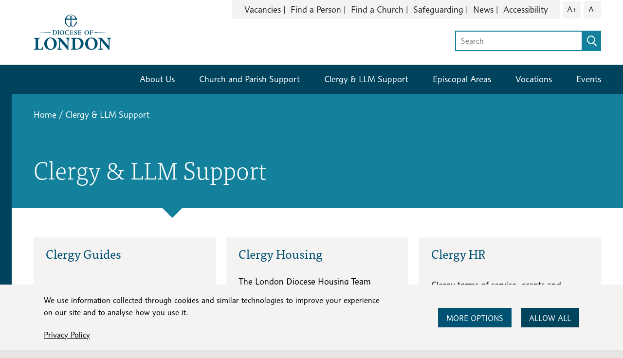

--- FILE ---
content_type: text/html; charset=UTF-8
request_url: https://www.london.anglican.org/clergy-llm-support/
body_size: 32731
content:

<!DOCTYPE html>

<html lang="en-GB" class="no-js">

<head>

    <!-- Google Tag Manager -->
<script>(function(w,d,s,l,i){w[l]=w[l]||[];w[l].push({'gtm.start':
new Date().getTime(),event:'gtm.js'});var f=d.getElementsByTagName(s)[0],
j=d.createElement(s),dl=l!='dataLayer'?'&l='+l:'';j.async=true;j.src=
'https://www.googletagmanager.com/gtm.js?id='+i+dl;f.parentNode.insertBefore(j,f);
})(window,document,'script','dataLayer','GTM-NV9G9PZS');</script>
<!-- End Google Tag Manager -->
    <meta charset="UTF-8">

    <meta name="viewport" content="width=device-width, initial-scale=1">

    <link rel="profile" href="http://gmpg.org/xfn/11">

    
    
        <script>
            window.dataLayer = window.dataLayer || [];

            function gtag() {
                dataLayer.push(arguments);
            }

            (function() {
                const essentialCookieName = "tessellate_necessary_consent";

                function getConsentFromCookie() {
                    const match = document.cookie
                        .split("; ")
                        .find((row) => row.startsWith(`${essentialCookieName}=`));

                    if (!match) return null;

                    try {
                        const jsonStr = decodeURIComponent(match.split("=")[1]);
                        return JSON.parse(jsonStr);
                    } catch (e) {
                        console.warn("Consent cookie is invalid:", e);
                        return null;
                    }
                }

                const cookieConsent = getConsentFromCookie();

                gtag("consent", "default", {
                    ad_storage: cookieConsent?.ad_storage || "denied",
                    analytics_storage: cookieConsent?.analytics_storage || "denied",
                    ad_user_data: cookieConsent?.ad_storage || "denied",
                    ad_personalization: cookieConsent?.ad_storage || "denied",
                    wait_for_update: 500,
                });
            })();
        </script>

    <title>Clergy &amp; LLM Support | Diocese of London</title>
<link data-rocket-prefetch href="https://www.youtube.com" rel="dns-prefetch">
<link data-rocket-prefetch href="https://www.googletagmanager.com" rel="dns-prefetch">
<link data-rocket-prefetch href="https://static.hotjar.com" rel="dns-prefetch">
<link data-rocket-prefetch href="https://use.typekit.net" rel="dns-prefetch">
<link data-rocket-prefetch href="https://script.hotjar.com" rel="dns-prefetch">
<link data-rocket-prefetch href="https://player.vimeo.com" rel="dns-prefetch">

<!-- The SEO Framework by Sybre Waaijer -->
<meta name="robots" content="max-snippet:-1,max-image-preview:large,max-video-preview:-1" />
<link rel="canonical" href="https://www.london.anglican.org/clergy-llm-support/" />
<meta property="og:type" content="website" />
<meta property="og:locale" content="en_GB" />
<meta property="og:site_name" content="Diocese of London" />
<meta property="og:title" content="Clergy &amp; LLM Support" />
<meta property="og:url" content="https://www.london.anglican.org/clergy-llm-support/" />
<meta property="og:image" content="https://www.london.anglican.org/wp-content/uploads/2024/10/DioceseOfLondonOG.png" />
<meta property="og:image:width" content="1200" />
<meta property="og:image:height" content="630" />
<meta name="twitter:card" content="summary_large_image" />
<meta name="twitter:title" content="Clergy &amp; LLM Support" />
<meta name="twitter:image" content="https://www.london.anglican.org/wp-content/uploads/2024/10/DioceseOfLondonOG.png" />
<script type="application/ld+json">{"@context":"https://schema.org","@graph":[{"@type":"WebSite","@id":"https://www.london.anglican.org/#/schema/WebSite","url":"https://www.london.anglican.org/","name":"Diocese of London","description":"Church of England","inLanguage":"en-GB","potentialAction":{"@type":"SearchAction","target":{"@type":"EntryPoint","urlTemplate":"https://www.london.anglican.org/search/{search_term_string}/"},"query-input":"required name=search_term_string"},"publisher":{"@type":"Organization","@id":"https://www.london.anglican.org/#/schema/Organization","name":"Diocese of London","url":"https://www.london.anglican.org/","logo":{"@type":"ImageObject","url":"https://www.london.anglican.org/wp-content/uploads/2023/12/cropped-favicon.png","contentUrl":"https://www.london.anglican.org/wp-content/uploads/2023/12/cropped-favicon.png","width":512,"height":512,"contentSize":"21270"}}},{"@type":"WebPage","@id":"https://www.london.anglican.org/clergy-llm-support/","url":"https://www.london.anglican.org/clergy-llm-support/","name":"Clergy & LLM Support | Diocese of London","inLanguage":"en-GB","isPartOf":{"@id":"https://www.london.anglican.org/#/schema/WebSite"},"breadcrumb":{"@type":"BreadcrumbList","@id":"https://www.london.anglican.org/#/schema/BreadcrumbList","itemListElement":[{"@type":"ListItem","position":1,"item":"https://www.london.anglican.org/","name":"Diocese of London"},{"@type":"ListItem","position":2,"name":"Clergy & LLM Support"}]},"potentialAction":{"@type":"ReadAction","target":"https://www.london.anglican.org/clergy-llm-support/"}}]}</script>
<!-- / The SEO Framework by Sybre Waaijer | 11.76ms meta | 7.71ms boot -->

<link rel='dns-prefetch' href='//player.vimeo.com' />
<link rel='dns-prefetch' href='//use.typekit.net' />

<link rel="alternate" title="oEmbed (JSON)" type="application/json+oembed" href="https://www.london.anglican.org/wp-json/oembed/1.0/embed?url=https%3A%2F%2Fwww.london.anglican.org%2Fclergy-llm-support%2F" />
<link rel="alternate" title="oEmbed (XML)" type="text/xml+oembed" href="https://www.london.anglican.org/wp-json/oembed/1.0/embed?url=https%3A%2F%2Fwww.london.anglican.org%2Fclergy-llm-support%2F&#038;format=xml" />
<style id='wp-img-auto-sizes-contain-inline-css' type='text/css'>
img:is([sizes=auto i],[sizes^="auto," i]){contain-intrinsic-size:3000px 1500px}
/*# sourceURL=wp-img-auto-sizes-contain-inline-css */
</style>
<link rel='stylesheet' id='formidable-css' href='https://www.london.anglican.org/wp-admin/admin-ajax.php?action=frmpro_css&#038;ver=151234' type='text/css' media='all' />
<style id='classic-theme-styles-inline-css' type='text/css'>
/*! This file is auto-generated */
.wp-block-button__link{color:#fff;background-color:#32373c;border-radius:9999px;box-shadow:none;text-decoration:none;padding:calc(.667em + 2px) calc(1.333em + 2px);font-size:1.125em}.wp-block-file__button{background:#32373c;color:#fff;text-decoration:none}
/*# sourceURL=/wp-includes/css/classic-themes.min.css */
</style>
<link rel='stylesheet' id='theme-style1-css' href='https://use.typekit.net/tvn7scx.css' type='text/css' media='all' />
<link rel='stylesheet' id='theme-style-1-css' href='https://www.london.anglican.org/wp-content/themes/tessellate/style.css?ver=1767950249' type='text/css' media='all' />
<link rel='stylesheet' id='theme-style-css' href='https://www.london.anglican.org/wp-content/themes/tessellate/assets/dist/css/style.css?ver=1767950249' type='text/css' media='all' />
<script type="text/javascript" id="jquery-core-js-extra">
/* <![CDATA[ */
var pysTikTokRest = {"restApiUrl":"https://www.london.anglican.org/wp-json/pys-tiktok/v1/event","debug":""};
var pysFacebookRest = {"restApiUrl":"https://www.london.anglican.org/wp-json/pys-facebook/v1/event","debug":""};
//# sourceURL=jquery-core-js-extra
/* ]]> */
</script>
<script type="text/javascript" src="https://www.london.anglican.org/wp-includes/js/jquery/jquery.min.js?ver=3.7.1" id="jquery-core-js"></script>
<script type="text/javascript" src="https://www.london.anglican.org/wp-includes/js/jquery/jquery-migrate.min.js?ver=3.4.1" id="jquery-migrate-js"></script>
<script type="text/javascript" src="https://www.london.anglican.org/wp-content/plugins/pixelyoursite-pro/dist/scripts/jquery.bind-first-0.2.3.min.js" id="jquery-bind-first-js"></script>
<script type="text/javascript" src="https://www.london.anglican.org/wp-content/plugins/pixelyoursite-pro/dist/scripts/js.cookie-2.1.3.min.js?ver=2.1.3" id="js-cookie-pys-js"></script>
<script type="text/javascript" src="https://www.london.anglican.org/wp-content/plugins/pixelyoursite-pro/dist/scripts/sha256.js?ver=0.11.0" id="js-sha256-js"></script>
<script type="text/javascript" src="https://www.london.anglican.org/wp-content/plugins/pixelyoursite-pro/dist/scripts/tld.min.js?ver=2.3.1" id="js-tld-js"></script>
<script type="text/javascript" id="pys-js-extra">
/* <![CDATA[ */
var pysOptions = {"staticEvents":[],"dynamicEvents":{"automatic_event_internal_link":{"ga":{"delay":0,"type":"dyn","name":"InternalClick","trackingIds":["G-BQ067WS4DK"],"eventID":"32b8b112-3279-48eb-91d0-3aeab1ba063e","params":{"page_title":"Clergy & LLM Support","post_type":"page","post_id":18,"plugin":"PixelYourSite","event_url":"www.london.anglican.org/clergy-llm-support/","user_role":"guest"},"e_id":"automatic_event_internal_link","ids":[],"hasTimeWindow":false,"timeWindow":0,"woo_order":"","edd_order":""}},"automatic_event_outbound_link":{"ga":{"delay":0,"type":"dyn","name":"OutboundClick","trackingIds":["G-BQ067WS4DK"],"eventID":"98146e8e-c50e-4fcd-971f-561a6670e925","params":{"page_title":"Clergy & LLM Support","post_type":"page","post_id":18,"plugin":"PixelYourSite","event_url":"www.london.anglican.org/clergy-llm-support/","user_role":"guest"},"e_id":"automatic_event_outbound_link","ids":[],"hasTimeWindow":false,"timeWindow":0,"woo_order":"","edd_order":""}},"automatic_event_video":{"ga":{"delay":0,"type":"dyn","name":"WatchVideo","youtube_disabled":false,"trackingIds":["G-BQ067WS4DK"],"eventID":"11de2f8d-baae-446b-b4ca-40fbb242d8d6","params":{"page_title":"Clergy & LLM Support","post_type":"page","post_id":18,"plugin":"PixelYourSite","event_url":"www.london.anglican.org/clergy-llm-support/","user_role":"guest"},"e_id":"automatic_event_video","ids":[],"hasTimeWindow":false,"timeWindow":0,"woo_order":"","edd_order":""}},"automatic_event_tel_link":{"ga":{"delay":0,"type":"dyn","name":"TelClick","trackingIds":["G-BQ067WS4DK"],"eventID":"fee627ff-641b-485f-96a2-1de84d693e65","params":{"page_title":"Clergy & LLM Support","post_type":"page","post_id":18,"plugin":"PixelYourSite","event_url":"www.london.anglican.org/clergy-llm-support/","user_role":"guest"},"e_id":"automatic_event_tel_link","ids":[],"hasTimeWindow":false,"timeWindow":0,"woo_order":"","edd_order":""}},"automatic_event_email_link":{"ga":{"delay":0,"type":"dyn","name":"EmailClick","trackingIds":["G-BQ067WS4DK"],"eventID":"20daa03e-6086-4ce5-8be4-230b6a0226de","params":{"page_title":"Clergy & LLM Support","post_type":"page","post_id":18,"plugin":"PixelYourSite","event_url":"www.london.anglican.org/clergy-llm-support/","user_role":"guest"},"e_id":"automatic_event_email_link","ids":[],"hasTimeWindow":false,"timeWindow":0,"woo_order":"","edd_order":""}},"automatic_event_form":{"ga":{"delay":0,"type":"dyn","name":"Form","trackingIds":["G-BQ067WS4DK"],"eventID":"c626f4f3-fedd-480c-a49d-c152b9f20c93","params":{"page_title":"Clergy & LLM Support","post_type":"page","post_id":18,"plugin":"PixelYourSite","event_url":"www.london.anglican.org/clergy-llm-support/","user_role":"guest"},"e_id":"automatic_event_form","ids":[],"hasTimeWindow":false,"timeWindow":0,"woo_order":"","edd_order":""}},"automatic_event_download":{"ga":{"delay":0,"type":"dyn","name":"Download","extensions":["","doc","exe","js","pdf","ppt","tgz","zip","xls"],"trackingIds":["G-BQ067WS4DK"],"eventID":"c99fcfc2-effb-4261-8311-707d3a0a3c0b","params":{"page_title":"Clergy & LLM Support","post_type":"page","post_id":18,"plugin":"PixelYourSite","event_url":"www.london.anglican.org/clergy-llm-support/","user_role":"guest"},"e_id":"automatic_event_download","ids":[],"hasTimeWindow":false,"timeWindow":0,"woo_order":"","edd_order":""}},"automatic_event_comment":{"ga":{"delay":0,"type":"dyn","name":"Comment","trackingIds":["G-BQ067WS4DK"],"eventID":"c004215f-674a-4224-a665-f8366206e99d","params":{"page_title":"Clergy & LLM Support","post_type":"page","post_id":18,"plugin":"PixelYourSite","event_url":"www.london.anglican.org/clergy-llm-support/","user_role":"guest"},"e_id":"automatic_event_comment","ids":[],"hasTimeWindow":false,"timeWindow":0,"woo_order":"","edd_order":""}},"automatic_event_adsense":{"ga":{"delay":0,"type":"dyn","name":"AdSense","trackingIds":["G-BQ067WS4DK"],"eventID":"54567105-a03d-4b6f-8c3c-07658d39d327","params":{"page_title":"Clergy & LLM Support","post_type":"page","post_id":18,"plugin":"PixelYourSite","event_url":"www.london.anglican.org/clergy-llm-support/","user_role":"guest"},"e_id":"automatic_event_adsense","ids":[],"hasTimeWindow":false,"timeWindow":0,"woo_order":"","edd_order":""}},"automatic_event_scroll":{"ga":{"delay":0,"type":"dyn","name":"PageScroll","scroll_percent":30,"trackingIds":["G-BQ067WS4DK"],"eventID":"52ea17d4-2e7f-4de2-bc9b-5e36f47b2336","params":{"page_title":"Clergy & LLM Support","post_type":"page","post_id":18,"plugin":"PixelYourSite","event_url":"www.london.anglican.org/clergy-llm-support/","user_role":"guest"},"e_id":"automatic_event_scroll","ids":[],"hasTimeWindow":false,"timeWindow":0,"woo_order":"","edd_order":""}},"automatic_event_time_on_page":{"ga":{"delay":0,"type":"dyn","name":"TimeOnPage","time_on_page":30,"trackingIds":["G-BQ067WS4DK"],"eventID":"71e283e9-54b4-40eb-8ccc-ed51488819f5","params":{"page_title":"Clergy & LLM Support","post_type":"page","post_id":18,"plugin":"PixelYourSite","event_url":"www.london.anglican.org/clergy-llm-support/","user_role":"guest"},"e_id":"automatic_event_time_on_page","ids":[],"hasTimeWindow":false,"timeWindow":0,"woo_order":"","edd_order":""}}},"triggerEvents":[],"triggerEventTypes":[],"ga":{"trackingIds":["G-BQ067WS4DK"],"retargetingLogic":"ecomm","crossDomainEnabled":false,"crossDomainAcceptIncoming":false,"crossDomainDomains":[],"wooVariableAsSimple":true,"isDebugEnabled":[],"serverContainerUrls":{"G-BQ067WS4DK":{"enable_server_container":"","server_container_url":"","transport_url":""}},"additionalConfig":{"G-BQ067WS4DK":{"first_party_collection":true}},"disableAdvertisingFeatures":null,"disableAdvertisingPersonalization":false,"url_passthrough":false,"url_passthrough_filter":false,"custom_page_view_event":false,"hide_pixels":[]},"debug":"","siteUrl":"https://www.london.anglican.org","ajaxUrl":"https://www.london.anglican.org/wp-admin/admin-ajax.php","ajax_event":"a2f0b29a7d","trackUTMs":"1","trackTrafficSource":"1","user_id":"0","enable_lading_page_param":"1","cookie_duration":"7","enable_event_day_param":"1","enable_event_month_param":"1","enable_event_time_param":"1","enable_remove_target_url_param":"1","enable_remove_download_url_param":"1","visit_data_model":"first_visit","last_visit_duration":"60","enable_auto_save_advance_matching":"1","enable_success_send_form":"","enable_automatic_events":"1","enable_event_video":"1","ajaxForServerEvent":"1","ajaxForServerStaticEvent":"1","useSendBeacon":"1","send_external_id":"1","external_id_expire":"180","track_cookie_for_subdomains":"1","google_consent_mode":"1","data_persistency":"keep_data","advance_matching_form":{"enable_advance_matching_forms":true,"advance_matching_fn_names":["","first_name","first-name","first name","name"],"advance_matching_ln_names":["","last_name","last-name","last name"],"advance_matching_tel_names":["","phone","tel"],"advance_matching_em_names":[]},"advance_matching_url":{"enable_advance_matching_url":true,"advance_matching_fn_names":[],"advance_matching_ln_names":[],"advance_matching_tel_names":[],"advance_matching_em_names":[]},"track_dynamic_fields":[],"gdpr":{"ajax_enabled":false,"all_disabled_by_api":false,"facebook_disabled_by_api":false,"tiktok_disabled_by_api":false,"analytics_disabled_by_api":false,"google_ads_disabled_by_api":false,"pinterest_disabled_by_api":false,"bing_disabled_by_api":false,"reddit_disabled_by_api":false,"externalID_disabled_by_api":false,"facebook_prior_consent_enabled":true,"tiktok_prior_consent_enabled":true,"analytics_prior_consent_enabled":true,"google_ads_prior_consent_enabled":true,"pinterest_prior_consent_enabled":true,"bing_prior_consent_enabled":true,"cookiebot_integration_enabled":false,"cookiebot_facebook_consent_category":"marketing","cookiebot_tiktok_consent_category":"marketing","cookiebot_analytics_consent_category":"statistics","cookiebot_google_ads_consent_category":"marketing","cookiebot_pinterest_consent_category":"marketing","cookiebot_bing_consent_category":"marketing","cookie_notice_integration_enabled":false,"cookie_law_info_integration_enabled":false,"real_cookie_banner_integration_enabled":false,"consent_magic_integration_enabled":false,"analytics_storage":{"enabled":true,"value":"granted","filter":false},"ad_storage":{"enabled":true,"value":"granted","filter":false},"ad_user_data":{"enabled":true,"value":"granted","filter":false},"ad_personalization":{"enabled":true,"value":"granted","filter":false}},"cookie":{"disabled_all_cookie":false,"disabled_start_session_cookie":false,"disabled_advanced_form_data_cookie":false,"disabled_landing_page_cookie":false,"disabled_first_visit_cookie":false,"disabled_trafficsource_cookie":false,"disabled_utmTerms_cookie":false,"disabled_utmId_cookie":false,"disabled_google_alternative_id":false},"tracking_analytics":{"TrafficSource":"","TrafficLanding":"https://www.london.anglican.org/about-us/","TrafficUtms":[],"TrafficUtmsId":[],"userDataEnable":false,"userData":{"emails":[],"phones":[],"addresses":[]},"use_encoding_provided_data":true,"use_multiple_provided_data":true},"GATags":{"ga_datalayer_type":"disable","ga_datalayer_name":"dataLayerPYS","gclid_alternative_enabled":false,"gclid_alternative_param":""},"automatic":{"enable_youtube":true,"enable_vimeo":true,"enable_video":true},"woo":{"enabled":false},"edd":{"enabled":false},"cache_bypass":"1768480467"};
//# sourceURL=pys-js-extra
/* ]]> */
</script>
<script type="text/javascript" src="https://www.london.anglican.org/wp-content/plugins/pixelyoursite-pro/dist/scripts/public.js?ver=12.3.5" id="pys-js"></script>
<script type="text/javascript" src="https://www.london.anglican.org/wp-content/plugins/pixelyoursite-super-pack/dist/scripts/public.js?ver=6.1.1" id="pys_sp_public_js-js"></script>
<link rel="https://api.w.org/" href="https://www.london.anglican.org/wp-json/" /><link rel="alternate" title="JSON" type="application/json" href="https://www.london.anglican.org/wp-json/wp/v2/pages/18" /><link rel="EditURI" type="application/rsd+xml" title="RSD" href="https://www.london.anglican.org/xmlrpc.php?rsd" />
<script>document.documentElement.className += " js";</script>
<link rel="preconnect" href="https://use.typekit.net/" crossorigin="anonymous">
<link rel="icon" href="https://www.london.anglican.org/wp-content/uploads/2023/12/cropped-favicon-32x32.png" sizes="32x32" />
<link rel="icon" href="https://www.london.anglican.org/wp-content/uploads/2023/12/cropped-favicon-192x192.png" sizes="192x192" />
<link rel="apple-touch-icon" href="https://www.london.anglican.org/wp-content/uploads/2023/12/cropped-favicon-180x180.png" />
<meta name="msapplication-TileImage" content="https://www.london.anglican.org/wp-content/uploads/2023/12/cropped-favicon-270x270.png" />
<noscript><style id="rocket-lazyload-nojs-css">.rll-youtube-player, [data-lazy-src]{display:none !important;}</style></noscript>
<style id='global-styles-inline-css' type='text/css'>
:root{--wp--preset--aspect-ratio--square: 1;--wp--preset--aspect-ratio--4-3: 4/3;--wp--preset--aspect-ratio--3-4: 3/4;--wp--preset--aspect-ratio--3-2: 3/2;--wp--preset--aspect-ratio--2-3: 2/3;--wp--preset--aspect-ratio--16-9: 16/9;--wp--preset--aspect-ratio--9-16: 9/16;--wp--preset--color--black: #000000;--wp--preset--color--cyan-bluish-gray: #abb8c3;--wp--preset--color--white: #ffffff;--wp--preset--color--pale-pink: #f78da7;--wp--preset--color--vivid-red: #cf2e2e;--wp--preset--color--luminous-vivid-orange: #ff6900;--wp--preset--color--luminous-vivid-amber: #fcb900;--wp--preset--color--light-green-cyan: #7bdcb5;--wp--preset--color--vivid-green-cyan: #00d084;--wp--preset--color--pale-cyan-blue: #8ed1fc;--wp--preset--color--vivid-cyan-blue: #0693e3;--wp--preset--color--vivid-purple: #9b51e0;--wp--preset--gradient--vivid-cyan-blue-to-vivid-purple: linear-gradient(135deg,rgb(6,147,227) 0%,rgb(155,81,224) 100%);--wp--preset--gradient--light-green-cyan-to-vivid-green-cyan: linear-gradient(135deg,rgb(122,220,180) 0%,rgb(0,208,130) 100%);--wp--preset--gradient--luminous-vivid-amber-to-luminous-vivid-orange: linear-gradient(135deg,rgb(252,185,0) 0%,rgb(255,105,0) 100%);--wp--preset--gradient--luminous-vivid-orange-to-vivid-red: linear-gradient(135deg,rgb(255,105,0) 0%,rgb(207,46,46) 100%);--wp--preset--gradient--very-light-gray-to-cyan-bluish-gray: linear-gradient(135deg,rgb(238,238,238) 0%,rgb(169,184,195) 100%);--wp--preset--gradient--cool-to-warm-spectrum: linear-gradient(135deg,rgb(74,234,220) 0%,rgb(151,120,209) 20%,rgb(207,42,186) 40%,rgb(238,44,130) 60%,rgb(251,105,98) 80%,rgb(254,248,76) 100%);--wp--preset--gradient--blush-light-purple: linear-gradient(135deg,rgb(255,206,236) 0%,rgb(152,150,240) 100%);--wp--preset--gradient--blush-bordeaux: linear-gradient(135deg,rgb(254,205,165) 0%,rgb(254,45,45) 50%,rgb(107,0,62) 100%);--wp--preset--gradient--luminous-dusk: linear-gradient(135deg,rgb(255,203,112) 0%,rgb(199,81,192) 50%,rgb(65,88,208) 100%);--wp--preset--gradient--pale-ocean: linear-gradient(135deg,rgb(255,245,203) 0%,rgb(182,227,212) 50%,rgb(51,167,181) 100%);--wp--preset--gradient--electric-grass: linear-gradient(135deg,rgb(202,248,128) 0%,rgb(113,206,126) 100%);--wp--preset--gradient--midnight: linear-gradient(135deg,rgb(2,3,129) 0%,rgb(40,116,252) 100%);--wp--preset--font-size--small: 13px;--wp--preset--font-size--medium: 20px;--wp--preset--font-size--large: 36px;--wp--preset--font-size--x-large: 42px;--wp--preset--spacing--20: 0.44rem;--wp--preset--spacing--30: 0.67rem;--wp--preset--spacing--40: 1rem;--wp--preset--spacing--50: 1.5rem;--wp--preset--spacing--60: 2.25rem;--wp--preset--spacing--70: 3.38rem;--wp--preset--spacing--80: 5.06rem;--wp--preset--shadow--natural: 6px 6px 9px rgba(0, 0, 0, 0.2);--wp--preset--shadow--deep: 12px 12px 50px rgba(0, 0, 0, 0.4);--wp--preset--shadow--sharp: 6px 6px 0px rgba(0, 0, 0, 0.2);--wp--preset--shadow--outlined: 6px 6px 0px -3px rgb(255, 255, 255), 6px 6px rgb(0, 0, 0);--wp--preset--shadow--crisp: 6px 6px 0px rgb(0, 0, 0);}:where(.is-layout-flex){gap: 0.5em;}:where(.is-layout-grid){gap: 0.5em;}body .is-layout-flex{display: flex;}.is-layout-flex{flex-wrap: wrap;align-items: center;}.is-layout-flex > :is(*, div){margin: 0;}body .is-layout-grid{display: grid;}.is-layout-grid > :is(*, div){margin: 0;}:where(.wp-block-columns.is-layout-flex){gap: 2em;}:where(.wp-block-columns.is-layout-grid){gap: 2em;}:where(.wp-block-post-template.is-layout-flex){gap: 1.25em;}:where(.wp-block-post-template.is-layout-grid){gap: 1.25em;}.has-black-color{color: var(--wp--preset--color--black) !important;}.has-cyan-bluish-gray-color{color: var(--wp--preset--color--cyan-bluish-gray) !important;}.has-white-color{color: var(--wp--preset--color--white) !important;}.has-pale-pink-color{color: var(--wp--preset--color--pale-pink) !important;}.has-vivid-red-color{color: var(--wp--preset--color--vivid-red) !important;}.has-luminous-vivid-orange-color{color: var(--wp--preset--color--luminous-vivid-orange) !important;}.has-luminous-vivid-amber-color{color: var(--wp--preset--color--luminous-vivid-amber) !important;}.has-light-green-cyan-color{color: var(--wp--preset--color--light-green-cyan) !important;}.has-vivid-green-cyan-color{color: var(--wp--preset--color--vivid-green-cyan) !important;}.has-pale-cyan-blue-color{color: var(--wp--preset--color--pale-cyan-blue) !important;}.has-vivid-cyan-blue-color{color: var(--wp--preset--color--vivid-cyan-blue) !important;}.has-vivid-purple-color{color: var(--wp--preset--color--vivid-purple) !important;}.has-black-background-color{background-color: var(--wp--preset--color--black) !important;}.has-cyan-bluish-gray-background-color{background-color: var(--wp--preset--color--cyan-bluish-gray) !important;}.has-white-background-color{background-color: var(--wp--preset--color--white) !important;}.has-pale-pink-background-color{background-color: var(--wp--preset--color--pale-pink) !important;}.has-vivid-red-background-color{background-color: var(--wp--preset--color--vivid-red) !important;}.has-luminous-vivid-orange-background-color{background-color: var(--wp--preset--color--luminous-vivid-orange) !important;}.has-luminous-vivid-amber-background-color{background-color: var(--wp--preset--color--luminous-vivid-amber) !important;}.has-light-green-cyan-background-color{background-color: var(--wp--preset--color--light-green-cyan) !important;}.has-vivid-green-cyan-background-color{background-color: var(--wp--preset--color--vivid-green-cyan) !important;}.has-pale-cyan-blue-background-color{background-color: var(--wp--preset--color--pale-cyan-blue) !important;}.has-vivid-cyan-blue-background-color{background-color: var(--wp--preset--color--vivid-cyan-blue) !important;}.has-vivid-purple-background-color{background-color: var(--wp--preset--color--vivid-purple) !important;}.has-black-border-color{border-color: var(--wp--preset--color--black) !important;}.has-cyan-bluish-gray-border-color{border-color: var(--wp--preset--color--cyan-bluish-gray) !important;}.has-white-border-color{border-color: var(--wp--preset--color--white) !important;}.has-pale-pink-border-color{border-color: var(--wp--preset--color--pale-pink) !important;}.has-vivid-red-border-color{border-color: var(--wp--preset--color--vivid-red) !important;}.has-luminous-vivid-orange-border-color{border-color: var(--wp--preset--color--luminous-vivid-orange) !important;}.has-luminous-vivid-amber-border-color{border-color: var(--wp--preset--color--luminous-vivid-amber) !important;}.has-light-green-cyan-border-color{border-color: var(--wp--preset--color--light-green-cyan) !important;}.has-vivid-green-cyan-border-color{border-color: var(--wp--preset--color--vivid-green-cyan) !important;}.has-pale-cyan-blue-border-color{border-color: var(--wp--preset--color--pale-cyan-blue) !important;}.has-vivid-cyan-blue-border-color{border-color: var(--wp--preset--color--vivid-cyan-blue) !important;}.has-vivid-purple-border-color{border-color: var(--wp--preset--color--vivid-purple) !important;}.has-vivid-cyan-blue-to-vivid-purple-gradient-background{background: var(--wp--preset--gradient--vivid-cyan-blue-to-vivid-purple) !important;}.has-light-green-cyan-to-vivid-green-cyan-gradient-background{background: var(--wp--preset--gradient--light-green-cyan-to-vivid-green-cyan) !important;}.has-luminous-vivid-amber-to-luminous-vivid-orange-gradient-background{background: var(--wp--preset--gradient--luminous-vivid-amber-to-luminous-vivid-orange) !important;}.has-luminous-vivid-orange-to-vivid-red-gradient-background{background: var(--wp--preset--gradient--luminous-vivid-orange-to-vivid-red) !important;}.has-very-light-gray-to-cyan-bluish-gray-gradient-background{background: var(--wp--preset--gradient--very-light-gray-to-cyan-bluish-gray) !important;}.has-cool-to-warm-spectrum-gradient-background{background: var(--wp--preset--gradient--cool-to-warm-spectrum) !important;}.has-blush-light-purple-gradient-background{background: var(--wp--preset--gradient--blush-light-purple) !important;}.has-blush-bordeaux-gradient-background{background: var(--wp--preset--gradient--blush-bordeaux) !important;}.has-luminous-dusk-gradient-background{background: var(--wp--preset--gradient--luminous-dusk) !important;}.has-pale-ocean-gradient-background{background: var(--wp--preset--gradient--pale-ocean) !important;}.has-electric-grass-gradient-background{background: var(--wp--preset--gradient--electric-grass) !important;}.has-midnight-gradient-background{background: var(--wp--preset--gradient--midnight) !important;}.has-small-font-size{font-size: var(--wp--preset--font-size--small) !important;}.has-medium-font-size{font-size: var(--wp--preset--font-size--medium) !important;}.has-large-font-size{font-size: var(--wp--preset--font-size--large) !important;}.has-x-large-font-size{font-size: var(--wp--preset--font-size--x-large) !important;}
/*# sourceURL=global-styles-inline-css */
</style>
<link rel='stylesheet' id='consent-legacy-style-css' href='https://www.london.anglican.org/wp-content/themes/tessellate/components/partials/consent-legacy/dist/style.css?ver=1767950249' type='text/css' media='all' />
<meta name="generator" content="WP Rocket 3.20.2" data-wpr-features="wpr_lazyload_images wpr_preconnect_external_domains wpr_preload_links wpr_desktop" /></head>


<body class="wp-singular page-template-default page page-id-18 page-parent wp-theme-tessellate">

    <!-- Google Tag Manager (noscript) -->
<noscript><iframe src="https://www.googletagmanager.com/ns.html?id=GTM-NV9G9PZS"
height="0" width="0" style="display:none;visibility:hidden"></iframe></noscript>
<!-- End Google Tag Manager (noscript) -->
    <div  id="page" class="site position-relative" style="">

        <header  class="header" id="header" role="banner">

            <section id="navigation" class="topNav">
                <div class="container-fluid g-0 g-lg-4">
                    <div class="header__top-container">
                        <div class="header__top-menu">
                            <div class="row">
                                <div class="col-sm-12">
                                    <div class="menus">
                                        <div class="menuDesktop">
                                            <div id="top-menu" class="top-menu menuNavigation">
                                                <a href="#firstMeaningfulContent" class="skip-link skip-link--in-top-menu">Skip To Main Content</a>
                                                
                                                    <div class="menu-top-container"><ul id="menu-top" class="top-menu"><li id="menu-item-62" class="menu-item menu-item-type-post_type menu-item-object-page menu-item-62"><a href="https://www.london.anglican.org/job-vacancies/">Vacancies</a></li>
<li id="menu-item-59" class="menu-item menu-item-type-post_type menu-item-object-page menu-item-59"><a href="https://www.london.anglican.org/find-a-person/">Find a Person</a></li>
<li id="menu-item-1093" class="menu-item menu-item-type-custom menu-item-object-custom menu-item-1093"><a target="_blank" href="https://www.achurchnearyou.com/">Find a Church</a></li>
<li id="menu-item-1041" class="menu-item menu-item-type-post_type menu-item-object-page menu-item-1041"><a href="https://www.london.anglican.org/church-and-parish-support/safeguarding/">Safeguarding</a></li>
<li id="menu-item-60" class="menu-item menu-item-type-post_type menu-item-object-page menu-item-60"><a href="https://www.london.anglican.org/news/">News</a></li>
<li id="menu-item-57" class="menu-item menu-item-type-post_type menu-item-object-page menu-item-57"><a href="https://www.london.anglican.org/accessibility/">Accessibility</a></li>
</ul></div>
                                                    <div class="d-none d-lg-flex accessibilitBtns">
                                                        <div aria-label="Increase font size" class="fontIncrease increase">A+</div>
                                                        <div aria-label="Decrease font size" class="fontDecrease decrease">A-</div>
                                                    </div>

                                                                                            </div>
                                        </div>

                                    </div>
                                </div>
                            </div>
                        </div>
                        <div class="header__top-logo">
                            <div class="row">
                                <div class="col-sm-12">
                                    <div class="menuHeight d-flex flex-wrap flex-lg-nowrap flex-reverse flex-wrap-reverse justify-content-center justify-content-lg-between align-items-center">
                                        <div id="logo" class="header__logo">
                                            <a aria-label="Return to homepage" href="/">
                                                <svg id="Group_19" data-name="Group 19" xmlns="http://www.w3.org/2000/svg" width="160" height="73.45" viewBox="0 0 160 74">
    <g id="Group_1" data-name="Group 1" transform="translate(0 48.491)">
        <path id="Path_1" data-name="Path 1" d="M-72.064-66.083c-.3,1.617-1.105,5.364-1.4,6.388h-18.41v-1.321c3.288-.27,3.666-.485,3.666-3.693V-79.183c0-3.261-.377-3.477-3.261-3.747V-84.25h11.536v1.321c-2.884.27-3.208.485-3.208,3.747v14.8c0,1.779.162,2.426.916,2.749a8.235,8.235,0,0,0,2.83.35c1.617,0,2.992-.27,3.881-1.294a11.476,11.476,0,0,0,2.075-3.908l1.375.4Z" transform="translate(91.875 84.25)" fill="#005272" />
    </g>
    <g id="Group_2" data-name="Group 2" transform="translate(48.005 48.329)">
        <path id="Path_2" data-name="Path 2" d="M-97.458-4.9c-2.049.108-2.83.647-3.019,2.345a53.879,53.879,0,0,0-.35,6.307V18.763h-1.806L-118.374-.077h-.108V8.386a55.792,55.792,0,0,0,.3,6.173c.189,1.671.836,2.372,3.639,2.507v1.321h-9.272V17.065c2.129-.162,2.992-.755,3.127-2.372a43.1,43.1,0,0,0,.377-6.28V.542c0-2.507-.027-3.181-.755-4.1s-1.563-1.213-3.181-1.375V-6.223h7.008l14.474,16.6h.108V3.723a56.384,56.384,0,0,0-.3-6.253c-.189-1.617-.943-2.264-3.747-2.426V-6.25l9.245.081V-4.9Z" transform="translate(124.25 6.25)" fill="#005272" />
    </g>
    <g id="Group_3" data-name="Group 3" transform="translate(76.873 48.437)">
        <path id="Path_3" data-name="Path 3" d="M-30.688-70.2c0,2.722.566,3.666,3.208,3.666,5.067,0,8.544-4.124,8.544-10.889,0-3.585-1.105-6.469-2.83-8.167a8.106,8.106,0,0,0-6.173-2.345,3.676,3.676,0,0,0-2.372.539c-.3.323-.377.97-.377,2.075Zm3.261-19.3c4.771,0,8.437.943,10.863,3.261A10.83,10.83,0,0,1-13.2-78.179a12.248,12.248,0,0,1-4.744,10.135c-2.8,2.129-6.765,3.127-11.456,3.127h-9.73v-1.321c2.992-.27,3.369-.485,3.369-3.747V-84.433c0-3.261-.377-3.477-3.019-3.747V-89.5Z" transform="translate(39.125 89.5)" fill="#005272" />
    </g>
    <g id="Group_4" data-name="Group 4" transform="translate(21.509 47.79)">
        <path id="Path_4" data-name="Path 4" d="M-21.276-44.121c0,6.5,2.83,11.941,7.682,11.941,3.585,0,6.5-3.5,6.5-10.485,0-7.52-3.019-12.022-7.439-12.022-3.8,0-6.739,4.016-6.739,10.566m20,.4c0,8.167-5.876,13.127-13.019,13.127a12.405,12.405,0,0,1-12.83-12.776c0-6.5,4.663-12.884,13.315-12.884A12.259,12.259,0,0,1-1.276-43.716" transform="translate(27.125 56.25)" fill="#005272" />
    </g>
    <g id="Group_5" data-name="Group 5" transform="translate(106.146 47.79)">
        <path id="Path_5" data-name="Path 5" d="M-21.276-44.121c0,6.5,2.83,11.941,7.682,11.941,3.585,0,6.5-3.5,6.5-10.485,0-7.52-3.019-12.022-7.439-12.022-3.8,0-6.739,4.016-6.739,10.566m20,.4c0,8.167-5.876,13.127-13.019,13.127a12.405,12.405,0,0,1-12.83-12.776c0-6.5,4.663-12.884,13.315-12.884A12.259,12.259,0,0,1-1.276-43.716" transform="translate(27.125 56.25)" fill="#005272" />
    </g>
    <g id="Group_6" data-name="Group 6" transform="translate(133.181 48.329)">
        <path id="Path_6" data-name="Path 6" d="M-97.458-4.9c-2.049.108-2.83.647-3.019,2.345a53.879,53.879,0,0,0-.35,6.307V18.763h-1.806L-118.374-.077h-.108V8.386a55.792,55.792,0,0,0,.3,6.173c.189,1.671.836,2.372,3.639,2.507v1.321h-9.272V17.065c2.1-.162,2.992-.755,3.127-2.372a43.1,43.1,0,0,0,.377-6.28V.542c0-2.507-.027-3.181-.755-4.1s-1.563-1.213-3.181-1.375V-6.223h7.008l14.474,16.6h.108V3.723a56.384,56.384,0,0,0-.3-6.253c-.189-1.617-.943-2.264-3.747-2.426V-6.25l9.272.081L-97.458-4.9Z" transform="translate(124.25 6.25)" fill="#005272" />
    </g>
    <g id="Group_7" data-name="Group 7" transform="translate(38.221 32.749)">
        <path id="Path_7" data-name="Path 7" d="M-10.491-26.276c0,1.024.3,1.348,1.294,1.348,2.156,0,3.423-1.671,3.423-4.1a3.937,3.937,0,0,0-1.267-3.154,3.43,3.43,0,0,0-2.318-.755,1.612,1.612,0,0,0-.97.189c-.135.108-.162.3-.162.755v5.714Zm1.321-7.2A5.563,5.563,0,0,1-5.154-32.26a4.143,4.143,0,0,1,1.213,2.992,4.54,4.54,0,0,1-1.752,3.774,6.741,6.741,0,0,1-4.178,1.132h-3.5v-.458c1.132-.081,1.267-.162,1.267-1.375v-5.472c0-1.213-.135-1.267-1.159-1.375V-33.5l4.1.027Z" transform="translate(13.375 33.5)" fill="#005272" />
    </g>
    <g id="Group_8" data-name="Group 8" transform="translate(48.652 32.722)">
        <path id="Path_8" data-name="Path 8" d="M0-33.238V-33.7c1.078-.081,1.213-.162,1.213-1.375v-5.472c0-1.186-.135-1.267-1.213-1.375v-.458H4.016v.458c-1.078.108-1.186.189-1.186,1.375v5.472c0,1.186.108,1.267,1.186,1.375v.458Z" transform="translate(0 42.375)" fill="#005272" />
    </g>
    <g id="Group_9" data-name="Group 9" transform="translate(53.504 32.776)">
        <path id="Path_9" data-name="Path 9" d="M-6.863-16.374c0,2.48,1.186,4.474,3.073,4.474,1.429,0,2.615-1.294,2.615-3.908,0-2.857-1.267-4.5-2.992-4.5-1.482,0-2.7,1.429-2.7,3.935m7.574.162A4.643,4.643,0,0,1-4.06-11.333,4.584,4.584,0,0,1-8.75-16.05,4.689,4.689,0,0,1-3.9-20.875,4.536,4.536,0,0,1,.711-16.212" transform="translate(8.75 20.875)" fill="#005272" />
    </g>
    <g id="Group_10" data-name="Group 10" transform="translate(64.34 32.722)">
        <path id="Path_10" data-name="Path 10" d="M-31.179-25.394a16.088,16.088,0,0,1-.782,2.21,13.872,13.872,0,0,1-2.588.35c-3.639,0-5.2-2.426-5.2-4.663,0-2.911,2.237-4.879,5.5-4.879A10.952,10.952,0,0,1-31.718-32c.135.782.216,1.4.3,2.237l-.485.108a2.541,2.541,0,0,0-2.668-2.129c-2.156,0-3.315,1.941-3.315,4.016,0,2.588,1.456,4.34,3.45,4.34,1.267,0,2.1-.755,2.8-2.156l.458.162Z" transform="translate(39.75 32.375)" fill="#005272" />
    </g>
    <g id="Group_11" data-name="Group 11" transform="translate(74.043 32.83)">
        <path id="Path_11" data-name="Path 11" d="M-27.257-25c-.081.566-.377,1.86-.485,2.291H-34.75v-.458c1.213-.108,1.348-.189,1.348-1.375v-5.472c0-1.24-.135-1.294-1.159-1.4v-.458h6.5c0,.27.081,1.24.135,2.075l-.512.108a3.208,3.208,0,0,0-.512-1.213c-.216-.27-.593-.377-1.482-.377h-.836c-.485,0-.539.027-.539.485v3.1h1.078c1.24,0,1.375-.081,1.563-1.078h.458V-26h-.458c-.189-1-.323-1.078-1.536-1.078h-1.105v2.507c0,.674.081,1.024.35,1.159a3.5,3.5,0,0,0,1.348.162c.863,0,1.294-.108,1.617-.458a4.689,4.689,0,0,0,.755-1.348l.485.081Z" transform="translate(34.75 31.875)" fill="#005272" />
    </g>
    <g id="Group_12" data-name="Group 12" transform="translate(83.477 32.695)">
        <path id="Path_12" data-name="Path 12" d="M-18.433-8.824c-.27-.889-.755-1.887-1.914-1.887A1.4,1.4,0,0,0-21.8-9.282c0,.863.566,1.321,1.779,1.941,1.321.674,2.453,1.4,2.453,2.857,0,1.563-1.321,2.776-3.315,2.776a5.185,5.185,0,0,1-1.4-.189c-.377-.135-.62-.216-.809-.3a16.431,16.431,0,0,1-.4-2.318l.485-.135c.243.889,1.024,2.4,2.4,2.4a1.43,1.43,0,0,0,1.509-1.563c0-.889-.674-1.429-1.725-1.968-1.24-.62-2.4-1.375-2.4-2.8,0-1.482,1.159-2.668,3.1-2.668a5.564,5.564,0,0,1,1.887.35c.054.512.135,1.105.27,1.968l-.485.081Z" transform="translate(23.5 11.25)" fill="#005272" />
    </g>
    <g id="Group_13" data-name="Group 13" transform="translate(90.755 32.83)">
        <path id="Path_13" data-name="Path 13" d="M-27.257-25c-.081.566-.377,1.86-.485,2.291H-34.75v-.458c1.213-.108,1.348-.189,1.348-1.375v-5.472c0-1.24-.135-1.294-1.159-1.4v-.458h6.5c.027.27.081,1.24.135,2.075l-.512.108a3.208,3.208,0,0,0-.512-1.213c-.216-.27-.593-.377-1.482-.377h-.836c-.485,0-.539.027-.539.485v3.1h1.078c1.24,0,1.375-.081,1.563-1.078h.458V-26h-.458c-.189-1-.323-1.078-1.536-1.078h-1.105v2.507c0,.674.081,1.024.323,1.159a3.5,3.5,0,0,0,1.348.162c.863,0,1.294-.108,1.617-.458a4.688,4.688,0,0,0,.755-1.348l.512.081Z" transform="translate(34.75 31.875)" fill="#005272" />
    </g>
    <g id="Group_14" data-name="Group 14" transform="translate(104.717 32.776)">
        <path id="Path_14" data-name="Path 14" d="M-6.863-16.374c0,2.48,1.186,4.474,3.073,4.474,1.429,0,2.615-1.294,2.615-3.908,0-2.857-1.267-4.5-2.992-4.5-1.482,0-2.7,1.429-2.7,3.935m7.574.162A4.643,4.643,0,0,1-4.06-11.333,4.568,4.568,0,0,1-8.75-16.05,4.689,4.689,0,0,1-3.9-20.875,4.552,4.552,0,0,1,.711-16.212" transform="translate(8.75 20.875)" fill="#005272" />
    </g>
    <g id="Group_15" data-name="Group 15" transform="translate(115.283 32.938)">
        <path id="Path_15" data-name="Path 15" d="M-22.354-7.942A2.93,2.93,0,0,0-22.84-9.1c-.27-.35-.62-.458-1.509-.458h-.836c-.458,0-.512.027-.512.485v3.181h1.267c1.24,0,1.348-.135,1.536-1.024h.458v2.749h-.458c-.162-.943-.27-1.078-1.536-1.078H-25.7V-2.9c0,1.267.108,1.375,1.375,1.456v.458H-28.5v-.458c1.051-.108,1.186-.189,1.186-1.456V-8.238c0-1.24-.135-1.321-1.159-1.429v-.458H-22c0,.323.081,1.321.135,2.1l-.512.081Z" transform="translate(28.5 10.125)" fill="#005272" />
    </g>
    <g id="Group_16" data-name="Group 16" transform="translate(63.747 0)">
        <path id="Path_16" data-name="Path 16" d="M-47.062-3.236c4.259,0,7.925,2.938,9.515,7.332-2.4.135-5.687.27-8.437.323.135-2.83.458-6.092.458-6.092h-3.1s.323,3.261.458,6.092c-2.776-.027-6.065-.189-8.437-.323,1.644-4.394,5.31-7.332,9.542-7.332m.027,24.367c-5.714,0-10.35-5.391-10.35-12.183a18.351,18.351,0,0,1,.135-2.1c2.4-.135,6.119-.323,9.191-.35.081,5.553-.539,13.1-.539,13.1h3.1s-.62-7.547-.539-13.1c4.933.054,11.779.512,11.779.512a13.066,13.066,0,0,0-12.8-11.132A13.04,13.04,0,0,0-60,8.948,13.057,13.057,0,0,0-47.062,22.021a13.066,13.066,0,0,0,12.8-11.132h-2.561c-.809,5.876-5.067,10.243-10.216,10.243" transform="translate(60 4.125)" fill="#005272" />
    </g>
    <g id="Group_17" data-name="Group 17" transform="translate(125.391 36.739)">
        <path id="Path_17" data-name="Path 17" d="M-2.255,0,20.926.539c.027,0,.081.027.054.081,0,.027-.027.054-.054.081L-2.255,1.24a.622.622,0,0,1-.62-.593A.633.633,0,0,1-2.255,0h0" transform="translate(2.875)" fill="#005272" />
    </g>
    <g id="Group_18" data-name="Group 18" transform="translate(10.836 36.846)">
        <path id="Path_18" data-name="Path 18" d="M-84.614-4.51l-23.181-.539a.086.086,0,0,1-.081-.081q0-.04.081-.081l23.181-.539a.622.622,0,0,1,.62.593.633.633,0,0,1-.62.647h0" transform="translate(107.875 5.75)" fill="#005272" />
    </g>
</svg>                                            </a>
                                        </div>
                                        <div class='header__search-container d-none d-lg-block'>
                                            
<section id="search">

    <form role="search" method="get" class="search-form" action="https://www.london.anglican.org/">
        <label>
            <input placeholder="Search" type="search" class="search-field" value="" name="s" />
                    </label>

        <button aria-label="search" type="submit" class="search-submit">
            <?xml version="1.0" encoding="UTF-8"?>
<svg id="uuid-d4ab880b-4302-4f93-87ba-d093b38833f6" data-name="Layer 1" xmlns="http://www.w3.org/2000/svg" width="20.71" height="21.43" viewBox="0 0 20.71 21.43">
  <defs>
    <style>
      .uuid-986a8c7f-f7b2-445b-b487-c8c6a42906a6 {
        stroke-width: 0px;
      }

      .uuid-986a8c7f-f7b2-445b-b487-c8c6a42906a6, .uuid-912b6937-b464-4244-8ab0-792cd8dcac27 {
        fill: none;
      }

      .uuid-912b6937-b464-4244-8ab0-792cd8dcac27 {
        stroke: #fff;
        stroke-width: 2px;
      }
    </style>
  </defs>
  <line id="uuid-5e3dcc15-627f-44b9-b5fb-1ad515c929e4" data-name="Line 1" class="uuid-912b6937-b464-4244-8ab0-792cd8dcac27" x1="12.81" y1="13.53" x2="20" y2="20.72"/>
  <g id="uuid-8e64842e-34ee-4dc0-8c12-2acfe9521973" data-name="Ellipse 1">
    <circle class="uuid-986a8c7f-f7b2-445b-b487-c8c6a42906a6" cx="8.55" cy="8.55" r="8.55"/>
    <circle class="uuid-912b6937-b464-4244-8ab0-792cd8dcac27" cx="8.55" cy="8.55" r="7.55"/>
  </g>
</svg>        </button>
    </form>

</section>                                        </div>
                                    </div>
                                </div>
                            </div>
                        </div>
                    </div>
                </div>

                <div class="header__main-menu-container">
                    <div class='header__mobile-navigation container-fluid g-3 g-lg-4'>

                        <button class="search-toggle-button" data-toggle="search-container">
                            <i class="icon"><?xml version="1.0" encoding="UTF-8"?>
<svg id="uuid-d4ab880b-4302-4f93-87ba-d093b38833f6" data-name="Layer 1" xmlns="http://www.w3.org/2000/svg" width="20.71" height="21.43" viewBox="0 0 20.71 21.43">
  <defs>
    <style>
      .uuid-986a8c7f-f7b2-445b-b487-c8c6a42906a6 {
        stroke-width: 0px;
      }

      .uuid-986a8c7f-f7b2-445b-b487-c8c6a42906a6, .uuid-912b6937-b464-4244-8ab0-792cd8dcac27 {
        fill: none;
      }

      .uuid-912b6937-b464-4244-8ab0-792cd8dcac27 {
        stroke: #fff;
        stroke-width: 2px;
      }
    </style>
  </defs>
  <line id="uuid-5e3dcc15-627f-44b9-b5fb-1ad515c929e4" data-name="Line 1" class="uuid-912b6937-b464-4244-8ab0-792cd8dcac27" x1="12.81" y1="13.53" x2="20" y2="20.72"/>
  <g id="uuid-8e64842e-34ee-4dc0-8c12-2acfe9521973" data-name="Ellipse 1">
    <circle class="uuid-986a8c7f-f7b2-445b-b487-c8c6a42906a6" cx="8.55" cy="8.55" r="8.55"/>
    <circle class="uuid-912b6937-b464-4244-8ab0-792cd8dcac27" cx="8.55" cy="8.55" r="7.55"/>
  </g>
</svg></i>
                            <div>Search</div>
                        </button>

                        <button class="hamburger hamburger--main-menu">
                            <div id="toggleButton" class="hamburger__text-container">
                                <div class="hamburger__text">Menu</div>
                                <div class="hamburger__text hide default">Close</div>
                            </div>
                            <span class="hamburger__icon"></span>
                        </button>
                    </div>

                    <div class="container-fluid d-block d-lg-none bg-secondary">
                        <div class="row">
                            <div class='col-12 '>
                                <div class="mobile-search-container" data-toggle-target="search-container">
                                    
<section id="search">

    <form role="search" method="get" class="search-form" action="https://www.london.anglican.org/">
        <label>
            <input placeholder="Search" type="search" class="search-field" value="" name="s" />
                    </label>

        <button aria-label="search" type="submit" class="search-submit">
            <?xml version="1.0" encoding="UTF-8"?>
<svg id="uuid-d4ab880b-4302-4f93-87ba-d093b38833f6" data-name="Layer 1" xmlns="http://www.w3.org/2000/svg" width="20.71" height="21.43" viewBox="0 0 20.71 21.43">
  <defs>
    <style>
      .uuid-986a8c7f-f7b2-445b-b487-c8c6a42906a6 {
        stroke-width: 0px;
      }

      .uuid-986a8c7f-f7b2-445b-b487-c8c6a42906a6, .uuid-912b6937-b464-4244-8ab0-792cd8dcac27 {
        fill: none;
      }

      .uuid-912b6937-b464-4244-8ab0-792cd8dcac27 {
        stroke: #fff;
        stroke-width: 2px;
      }
    </style>
  </defs>
  <line id="uuid-5e3dcc15-627f-44b9-b5fb-1ad515c929e4" data-name="Line 1" class="uuid-912b6937-b464-4244-8ab0-792cd8dcac27" x1="12.81" y1="13.53" x2="20" y2="20.72"/>
  <g id="uuid-8e64842e-34ee-4dc0-8c12-2acfe9521973" data-name="Ellipse 1">
    <circle class="uuid-986a8c7f-f7b2-445b-b487-c8c6a42906a6" cx="8.55" cy="8.55" r="8.55"/>
    <circle class="uuid-912b6937-b464-4244-8ab0-792cd8dcac27" cx="8.55" cy="8.55" r="7.55"/>
  </g>
</svg>        </button>
    </form>

</section>                                </div>
                            </div>
                        </div>
                    </div>

                    <div class="container-fluid g-3 g-lg-4">
                        <div class="row">
                            <div class="col-12 d-none d-lg-block">
                                <div id="menuPage" class="d-flex align-items-center justify-content-end">
                                                                                                                <div class="menu-primary-container"><ul id="menu-primary" class="primary-menu"><li class="megaMenu menu-item menu-item-type-post_type menu-item-object-page menu-item-has-children"><a href="https://www.london.anglican.org/about-us/" class="megaMenu menu-item menu-item-type-post_type menu-item-object-page menu-item-has-children">About Us</a>
<ul class="sub-menu">
<div class="submenuWrapper  column-2"><p class="menuHeader text-white mb-0">About Us</p></div><div class="submenuWrapper column-2">
	<ul class="sub-menu">
<li class=" menu-item menu-item-type-post_type menu-item-object-page menu-item-has-children"><a href="https://www.london.anglican.org/about-us/the-diocese-of-london/" class=" menu-item menu-item-type-post_type menu-item-object-page menu-item-has-children">The Diocese of London</a></li>
</li>
</li>
</li>
</li>
</li>
</li>
<li class=" menu-item menu-item-type-post_type menu-item-object-page"><a href="https://www.london.anglican.org/about-us/our-churches/" class=" menu-item menu-item-type-post_type menu-item-object-page">Our Churches</a></li>
<li class=" menu-item menu-item-type-post_type menu-item-object-page menu-item-has-children"><a href="https://www.london.anglican.org/about-us/our-faith/" class=" menu-item menu-item-type-post_type menu-item-object-page menu-item-has-children">Our Faith</a></li>
</li>
</li>
</li>
</li>
</li>
<li class=" menu-item menu-item-type-post_type menu-item-object-page"><a href="https://www.london.anglican.org/about-us/our-vision/" class=" menu-item menu-item-type-post_type menu-item-object-page">Our 2030 Vision</a></li>
<li class=" menu-item menu-item-type-post_type menu-item-object-page"><a href="https://www.london.anglican.org/about-us/the-bishop-of-london/" class=" menu-item menu-item-type-post_type menu-item-object-page">The Bishop of London</a></li>
<li class=" menu-item menu-item-type-post_type menu-item-object-page"><a href="https://www.london.anglican.org/about-us/senior-clergy/" class=" menu-item menu-item-type-post_type menu-item-object-page">Bishops and Archdeacons</a></li>
<li class=" menu-item menu-item-type-post_type menu-item-object-page"><a href="https://www.london.anglican.org/about-us/leadership/" class=" menu-item menu-item-type-post_type menu-item-object-page">Diocesan Fund Leadership</a></li>
<li class=" menu-item menu-item-type-post_type menu-item-object-page"><a href="https://www.london.anglican.org/about-us/schools/" class=" menu-item menu-item-type-post_type menu-item-object-page">Schools</a></li>
<li class=" menu-item menu-item-type-post_type menu-item-object-page"><a href="https://www.london.anglican.org/about-us/christenings-weddings-funerals/" class=" menu-item menu-item-type-post_type menu-item-object-page">Christenings, Weddings &#038; Funerals</a></li>
<li class=" menu-item menu-item-type-post_type menu-item-object-page"><a href="https://www.london.anglican.org/contact-us/" class=" menu-item menu-item-type-post_type menu-item-object-page">Contact us</a></li>
	</ul>
	</li>
</li>
</ul>
</li>
</li>
<li class="megaMenu menu-item menu-item-type-post_type menu-item-object-page menu-item-has-children"><a href="https://www.london.anglican.org/church-and-parish-support/" class="megaMenu menu-item menu-item-type-post_type menu-item-object-page menu-item-has-children">Church and Parish Support</a>
<ul class="sub-menu">
<div class="submenuWrapper  column-2"><p class="menuHeader text-white mb-0">Church and Parish Support</p></div><div class="submenuWrapper column-2">
	<ul class="sub-menu">
<li class=" menu-item menu-item-type-post_type menu-item-object-page menu-item-has-children"><a href="https://www.london.anglican.org/church-and-parish-support/buildings-and-property/" class=" menu-item menu-item-type-post_type menu-item-object-page menu-item-has-children">Buildings and property</a></li>
</li>
</li>
</li>
</li>
</li>
</li>
<li class=" menu-item menu-item-type-post_type menu-item-object-page menu-item-has-children"><a href="https://www.london.anglican.org/church-and-parish-support/children-and-youth-ministry/" class=" menu-item menu-item-type-post_type menu-item-object-page menu-item-has-children">Children, Young People and Families</a></li>
</li>
</li>
</li>
</li>
</li>
</li>
<li class=" menu-item menu-item-type-post_type menu-item-object-page menu-item-has-children"><a href="https://www.london.anglican.org/church-and-parish-support/church-growth/" class=" menu-item menu-item-type-post_type menu-item-object-page menu-item-has-children">Church growth</a></li>
</li>
<li class=" menu-item menu-item-type-post_type menu-item-object-page menu-item-has-children"><a href="https://www.london.anglican.org/church-and-parish-support/communications-and-digital/" class=" menu-item menu-item-type-post_type menu-item-object-page menu-item-has-children">Communications and digital</a></li>
</li>
</li>
</li>
</li>
</li>
</li>
</li>
</li>
</li>
</li>
</li>
<li class=" menu-item menu-item-type-post_type menu-item-object-page menu-item-has-children"><a href="https://www.london.anglican.org/church-and-parish-support/compassionate-communities/" class=" menu-item menu-item-type-post_type menu-item-object-page menu-item-has-children">Compassionate Communities</a></li>
</li>
</li>
</li>
</li>
</li>
</li>
</li>
</li>
</li>
</li>
</li>
</li>
</li>
</li>
</li>
</li>
<li class=" menu-item menu-item-type-post_type menu-item-object-page menu-item-has-children"><a href="https://www.london.anglican.org/church-and-parish-support/confident-disciples/" class=" menu-item menu-item-type-post_type menu-item-object-page menu-item-has-children">Confident Disciples</a></li>
</li>
</li>
</li>
</li>
</li>
</li>
</li>
</li>
</li>
</li>
</li>
<li class=" menu-item menu-item-type-post_type menu-item-object-page menu-item-has-children"><a href="https://www.london.anglican.org/church-and-parish-support/creation-care/" class=" menu-item menu-item-type-post_type menu-item-object-page menu-item-has-children">Creation Care and Net Zero Carbon</a></li>
</li>
</li>
</li>
</li>
<li class=" menu-item menu-item-type-post_type menu-item-object-page menu-item-has-children"><a href="https://www.london.anglican.org/church-and-parish-support/diversity-and-inclusion/" class=" menu-item menu-item-type-post_type menu-item-object-page menu-item-has-children">Diversity and inclusion</a></li>
</li>
</li>
</li>
</li>
</li>
</li>
</li>
</li>
</li>
</li>
</li>
</li>
</li>
<li class=" menu-item menu-item-type-post_type menu-item-object-page menu-item-has-children"><a href="https://www.london.anglican.org/church-and-parish-support/finance/" class=" menu-item menu-item-type-post_type menu-item-object-page menu-item-has-children">Giving and Finance</a></li>
</li>
</li>
</li>
</li>
</li>
</li>
</li>
</li>
</li>
</li>
</li>
</li>
</li>
</li>
</li>
</li>
</li>
<li class=" menu-item menu-item-type-post_type menu-item-object-page menu-item-has-children"><a href="https://www.london.anglican.org/church-and-parish-support/governance-pccs-and-synods/" class=" menu-item menu-item-type-post_type menu-item-object-page menu-item-has-children">Governance: PCCs &#038; Synods</a></li>
</li>
</li>
</li>
</li>
</li>
</li>
</li>
</li>
</li>
</li>
</li>
</li>
</li>
</li>
</li>
<li class=" menu-item menu-item-type-post_type menu-item-object-page menu-item-has-children"><a href="https://www.london.anglican.org/church-and-parish-support/human-recources-hr/" class=" menu-item menu-item-type-post_type menu-item-object-page menu-item-has-children">Human Resources (HR)</a></li>
</li>
</li>
</li>
</li>
</li>
</li>
</li>
</li>
</li>
</li>
</li>
</li>
</li>
</li>
</li>
</li>
</li>
</li>
</li>
</li>
</li>
</li>
</li>
</li>
</li>
</li>
<li class=" menu-item menu-item-type-post_type menu-item-object-page menu-item-has-children"><a href="https://www.london.anglican.org/church-and-parish-support/safeguarding/" class=" menu-item menu-item-type-post_type menu-item-object-page menu-item-has-children">Safeguarding</a></li>
</li>
</li>
</li>
</li>
</li>
</li>
</li>
</li>
</li>
</li>
</li>
</li>
</li>
</li>
</li>
</li>
</li>
</li>
</li>
</li>
</li>
</li>
</li>
</li>
</li>
</li>
</li>
</li>
	</ul>
	</li>
</li>
</ul>
</li>
</li>
<li class="megaMenu menu-item menu-item-type-post_type menu-item-object-page menu-item-has-children"><a href="https://www.london.anglican.org/clergy-llm-support/" class="megaMenu menu-item menu-item-type-post_type menu-item-object-page menu-item-has-children">Clergy &#038; LLM Support</a>
<ul class="sub-menu">
<div class="submenuWrapper  column-2"><p class="menuHeader text-white mb-0">Clergy &#038; LLM Support</p></div><div class="submenuWrapper column-2">
	<ul class="sub-menu">
<li class=" menu-item menu-item-type-post_type menu-item-object-page menu-item-has-children"><a href="https://www.london.anglican.org/clergy-llm-support/clergy-guides/" class=" menu-item menu-item-type-post_type menu-item-object-page menu-item-has-children">Clergy Guides</a></li>
</li>
</li>
</li>
</li>
</li>
</li>
</li>
</li>
</li>
</li>
</li>
</li>
<li class=" menu-item menu-item-type-post_type menu-item-object-page menu-item-has-children"><a href="https://www.london.anglican.org/clergy-llm-support/clergy-housing/" class=" menu-item menu-item-type-post_type menu-item-object-page menu-item-has-children">Clergy Housing</a></li>
</li>
<li class=" menu-item menu-item-type-post_type menu-item-object-page menu-item-has-children"><a href="https://www.london.anglican.org/clergy-llm-support/clergy-human-resources/" class=" menu-item menu-item-type-post_type menu-item-object-page menu-item-has-children">Clergy HR</a></li>
</li>
</li>
</li>
</li>
</li>
</li>
</li>
<li class=" menu-item menu-item-type-post_type menu-item-object-page menu-item-has-children"><a href="https://www.london.anglican.org/clergy-llm-support/clergy-training-and-development/" class=" menu-item menu-item-type-post_type menu-item-object-page menu-item-has-children">Clergy Training and Development</a></li>
</li>
</li>
</li>
</li>
</li>
<li class=" menu-item menu-item-type-post_type menu-item-object-page menu-item-has-children"><a href="https://www.london.anglican.org/clergy-llm-support/clergy-wellbeing/" class=" menu-item menu-item-type-post_type menu-item-object-page menu-item-has-children">Clergy and Household Wellbeing</a></li>
</li>
</li>
</li>
</li>
</li>
</li>
</li>
</li>
</li>
</li>
</li>
<li class=" menu-item menu-item-type-post_type menu-item-object-page menu-item-has-children"><a href="https://www.london.anglican.org/clergy-llm-support/licensed-lay-ministry/" class=" menu-item menu-item-type-post_type menu-item-object-page menu-item-has-children">Licensed Lay Ministry</a></li>
</li>
</li>
</li>
</li>
</li>
</li>
<li class=" menu-item menu-item-type-post_type menu-item-object-page menu-item-has-children"><a href="https://www.london.anglican.org/clergy-llm-support/living-in-love-and-faith/" class=" menu-item menu-item-type-post_type menu-item-object-page menu-item-has-children">Living in Love and Faith</a></li>
</li>
</li>
<li class=" menu-item menu-item-type-post_type menu-item-object-page menu-item-has-children"><a href="https://www.london.anglican.org/clergy-llm-support/parish-practicalities/" class=" menu-item menu-item-type-post_type menu-item-object-page menu-item-has-children">Parish Practicalities</a></li>
</li>
</li>
</li>
<li class=" menu-item menu-item-type-post_type menu-item-object-page menu-item-has-children"><a href="https://www.london.anglican.org/church-and-parish-support/safeguarding/" class=" menu-item menu-item-type-post_type menu-item-object-page menu-item-has-children">Safeguarding</a></li>
</li>
<li class=" menu-item menu-item-type-post_type menu-item-object-page"><a href="https://www.london.anglican.org/clergy-llm-support/self-supporting-ministry/" class=" menu-item menu-item-type-post_type menu-item-object-page">Self Supporting Ministry</a></li>
	</ul>
	</li>
</li>
</ul>
</li>
</li>
<li class="megaMenu menu-item menu-item-type-post_type menu-item-object-page menu-item-has-children"><a href="https://www.london.anglican.org/episcopal-areas/" class="megaMenu menu-item menu-item-type-post_type menu-item-object-page menu-item-has-children">Episcopal Areas</a>
<ul class="sub-menu">
<div class="submenuWrapper me-5 column-1"><p class="menuHeader text-white mb-0">Episcopal Areas</p></div><div class="submenuWrapper column-1">
	<ul class="sub-menu">
<li class=" menu-item menu-item-type-post_type menu-item-object-page menu-item-has-children"><a href="https://www.london.anglican.org/episcopal-areas/edmonton/" class=" menu-item menu-item-type-post_type menu-item-object-page menu-item-has-children">Edmonton</a></li>
</li>
<li class=" menu-item menu-item-type-post_type menu-item-object-page menu-item-has-children"><a href="https://www.london.anglican.org/episcopal-areas/kensington/" class=" menu-item menu-item-type-post_type menu-item-object-page menu-item-has-children">Kensington</a></li>
</li>
</li>
</li>
<li class=" menu-item menu-item-type-post_type menu-item-object-page menu-item-has-children"><a href="https://www.london.anglican.org/episcopal-areas/stepney/" class=" menu-item menu-item-type-post_type menu-item-object-page menu-item-has-children">Stepney</a></li>
</li>
</li>
<li class=" menu-item menu-item-type-post_type menu-item-object-page menu-item-has-children"><a href="https://www.london.anglican.org/episcopal-areas/two-cities/" class=" menu-item menu-item-type-post_type menu-item-object-page menu-item-has-children">Two Cities</a></li>
</li>
</li>
<li class=" menu-item menu-item-type-post_type menu-item-object-page menu-item-has-children"><a href="https://www.london.anglican.org/episcopal-areas/willesden/" class=" menu-item menu-item-type-post_type menu-item-object-page menu-item-has-children">Willesden</a></li>
</li>
</li>
</li>
<li class=" menu-item menu-item-type-post_type menu-item-object-page"><a href="https://www.london.anglican.org/episcopal-areas/resolution-parishes/" class=" menu-item menu-item-type-post_type menu-item-object-page">Resolution parishes</a></li>
	</ul>
	</li>
</li>
</ul>
</li>
</li>
<li class="megaMenu menu-item menu-item-type-post_type menu-item-object-page menu-item-has-children"><a href="https://www.london.anglican.org/vocations/" class="megaMenu menu-item menu-item-type-post_type menu-item-object-page menu-item-has-children">Vocations</a>
<ul class="sub-menu">
<div class="submenuWrapper me-5 column-1"><p class="menuHeader text-white mb-0">Vocations</p></div><div class="submenuWrapper column-1">
	<ul class="sub-menu">
<li class=" menu-item menu-item-type-post_type menu-item-object-page"><a href="https://www.london.anglican.org/vocations/what-is-a-vocation/" class=" menu-item menu-item-type-post_type menu-item-object-page">What is a Vocation?</a></li>
<li class=" menu-item menu-item-type-post_type menu-item-object-page"><a href="https://www.london.anglican.org/vocations/everyday-ministry/" class=" menu-item menu-item-type-post_type menu-item-object-page">Everyday Ministry</a></li>
<li class=" menu-item menu-item-type-post_type menu-item-object-page menu-item-has-children"><a href="https://www.london.anglican.org/vocations/non-ordained-ministry-roles/" class=" menu-item menu-item-type-post_type menu-item-object-page menu-item-has-children">Non-ordained ministry roles</a></li>
</li>
<li class=" menu-item menu-item-type-post_type menu-item-object-page menu-item-has-children"><a href="https://www.london.anglican.org/vocations/ordained-ministry/" class=" menu-item menu-item-type-post_type menu-item-object-page menu-item-has-children">Ordained Ministry</a></li>
</li>
</li>
</li>
</li>
</li>
</li>
	</ul>
	</li>
</li>
</ul>
</li>
</li>
<li class="megaMenu menu-item menu-item-type-post_type menu-item-object-page menu-item-has-children"><a href="https://www.london.anglican.org/events/whats-on/" class="megaMenu menu-item menu-item-type-post_type menu-item-object-page menu-item-has-children">Events</a>
<ul class="sub-menu">
<div class="submenuWrapper me-5 column-1"><p class="menuHeader text-white mb-0">Events</p></div><div class="submenuWrapper column-1">
	<ul class="sub-menu">
<li class=" menu-item menu-item-type-post_type menu-item-object-page"><a href="https://www.london.anglican.org/events/whats-on/" class=" menu-item menu-item-type-post_type menu-item-object-page">What&#8217;s On</a></li>
<li class=" menu-item menu-item-type-post_type menu-item-object-page"><a href="https://www.london.anglican.org/events/advertise-your-event/" class=" menu-item menu-item-type-post_type menu-item-object-page">Advertise Your Event</a></li>
	</ul>
	</li>
</li>
</ul>
</li>
</li>
</ul></div>                                                                        <div class="scrolled-search">
                                        <button class="search-on-scroll">
                                            <span class="me-1">Search</span>
                                            <?xml version="1.0" encoding="UTF-8"?>
<svg id="uuid-d4ab880b-4302-4f93-87ba-d093b38833f6" data-name="Layer 1" xmlns="http://www.w3.org/2000/svg" width="20.71" height="21.43" viewBox="0 0 20.71 21.43">
  <defs>
    <style>
      .uuid-986a8c7f-f7b2-445b-b487-c8c6a42906a6 {
        stroke-width: 0px;
      }

      .uuid-986a8c7f-f7b2-445b-b487-c8c6a42906a6, .uuid-912b6937-b464-4244-8ab0-792cd8dcac27 {
        fill: none;
      }

      .uuid-912b6937-b464-4244-8ab0-792cd8dcac27 {
        stroke: #fff;
        stroke-width: 2px;
      }
    </style>
  </defs>
  <line id="uuid-5e3dcc15-627f-44b9-b5fb-1ad515c929e4" data-name="Line 1" class="uuid-912b6937-b464-4244-8ab0-792cd8dcac27" x1="12.81" y1="13.53" x2="20" y2="20.72"/>
  <g id="uuid-8e64842e-34ee-4dc0-8c12-2acfe9521973" data-name="Ellipse 1">
    <circle class="uuid-986a8c7f-f7b2-445b-b487-c8c6a42906a6" cx="8.55" cy="8.55" r="8.55"/>
    <circle class="uuid-912b6937-b464-4244-8ab0-792cd8dcac27" cx="8.55" cy="8.55" r="7.55"/>
  </g>
</svg>                                        </button>
                                    </div>
                                    <div class="fixed-nav-search">
                                        
<section id="search">

    <form role="search" method="get" class="search-form" action="https://www.london.anglican.org/">
        <label>
            <input placeholder="Search" type="search" class="search-field" value="" name="s" />
                    </label>

        <button aria-label="search" type="submit" class="search-submit">
            <?xml version="1.0" encoding="UTF-8"?>
<svg id="uuid-d4ab880b-4302-4f93-87ba-d093b38833f6" data-name="Layer 1" xmlns="http://www.w3.org/2000/svg" width="20.71" height="21.43" viewBox="0 0 20.71 21.43">
  <defs>
    <style>
      .uuid-986a8c7f-f7b2-445b-b487-c8c6a42906a6 {
        stroke-width: 0px;
      }

      .uuid-986a8c7f-f7b2-445b-b487-c8c6a42906a6, .uuid-912b6937-b464-4244-8ab0-792cd8dcac27 {
        fill: none;
      }

      .uuid-912b6937-b464-4244-8ab0-792cd8dcac27 {
        stroke: #fff;
        stroke-width: 2px;
      }
    </style>
  </defs>
  <line id="uuid-5e3dcc15-627f-44b9-b5fb-1ad515c929e4" data-name="Line 1" class="uuid-912b6937-b464-4244-8ab0-792cd8dcac27" x1="12.81" y1="13.53" x2="20" y2="20.72"/>
  <g id="uuid-8e64842e-34ee-4dc0-8c12-2acfe9521973" data-name="Ellipse 1">
    <circle class="uuid-986a8c7f-f7b2-445b-b487-c8c6a42906a6" cx="8.55" cy="8.55" r="8.55"/>
    <circle class="uuid-912b6937-b464-4244-8ab0-792cd8dcac27" cx="8.55" cy="8.55" r="7.55"/>
  </g>
</svg>        </button>
    </form>

</section>                                    </div>
                                </div>
                            </div>
                            <div class="col-12 g-0 d-block d-lg-none">
                                <div id="menuPageMobile" class="mobile-menu-container">
                                                                            <div class="menu-primary-container"><ul id="menu-primary" class="primary-menu"><li class="megaMenu menu-item menu-item-type-post_type menu-item-object-page menu-item-has-children"><a href="https://www.london.anglican.org/about-us/" class="megaMenu menu-item menu-item-type-post_type menu-item-object-page menu-item-has-children">About Us</a>
<ul class="sub-menu">

<ul class="sub-menu-content odd ">

<div class="back text-white">Go Back</div>
<li class="parentLink text-white"><a href="https://www.london.anglican.org/about-us/">About Us</a></li><div class="submenuWrapper column-2">
	<ul class="sub-menu">

	<ul class="sub-menu-content odd ">

	<div class="back text-white">Go Back</div>
<li class=" menu-item menu-item-type-post_type menu-item-object-page menu-item-has-children"><a href="https://www.london.anglican.org/about-us/the-diocese-of-london/" class=" menu-item menu-item-type-post_type menu-item-object-page menu-item-has-children">The Diocese of London</a>
		<ul class="sub-menu">

		<ul class="sub-menu-content even ">

		<div class="back text-white">Go Back</div>
<li class="parentLink text-white"><a href="https://www.london.anglican.org/about-us/the-diocese-of-london/">The Diocese of London</a></li><li class=" menu-item menu-item-type-post_type menu-item-object-page"><a href="https://www.london.anglican.org/about-us/the-diocese-of-london/careers-at-the-ldf/" class=" menu-item menu-item-type-post_type menu-item-object-page">Careers at the LDF</a></li>
<li class=" menu-item menu-item-type-post_type menu-item-object-page"><a href="https://www.london.anglican.org/about-us/the-diocese-of-london/berlin-brandenburg/" class=" menu-item menu-item-type-post_type menu-item-object-page">Berlin Brandenburg</a></li>
<li class=" menu-item menu-item-type-post_type menu-item-object-page"><a href="https://www.london.anglican.org/about-us/the-diocese-of-london/new-york/" class=" menu-item menu-item-type-post_type menu-item-object-page">New York</a></li>
<li class=" menu-item menu-item-type-post_type menu-item-object-page"><a href="https://www.london.anglican.org/about-us/the-diocese-of-london/alma/" class=" menu-item menu-item-type-post_type menu-item-object-page">ALMA</a></li>
<li class=" menu-item menu-item-type-post_type menu-item-object-page"><a href="https://www.london.anglican.org/about-us/the-diocese-of-london/chaplaincy/" class=" menu-item menu-item-type-post_type menu-item-object-page">Chaplaincy</a></li>
<li class=" menu-item menu-item-type-post_type menu-item-object-page"><a href="https://www.london.anglican.org/about-us/the-diocese-of-london/the-london-plan/" class=" menu-item menu-item-type-post_type menu-item-object-page">The London Plan</a></li>
		</ul>
		</ul>
		</li>
</li>
<li class=" menu-item menu-item-type-post_type menu-item-object-page"><a href="https://www.london.anglican.org/about-us/our-churches/" class=" menu-item menu-item-type-post_type menu-item-object-page">Our Churches</a></li>
<li class=" menu-item menu-item-type-post_type menu-item-object-page menu-item-has-children"><a href="https://www.london.anglican.org/about-us/our-faith/" class=" menu-item menu-item-type-post_type menu-item-object-page menu-item-has-children">Our Faith</a>
		<ul class="sub-menu">

		<ul class="sub-menu-content even ">

		<div class="back text-white">Go Back</div>
<li class="parentLink text-white"><a href="https://www.london.anglican.org/about-us/our-faith/">Our Faith</a></li><li class=" menu-item menu-item-type-post_type menu-item-object-page"><a href="https://www.london.anglican.org/about-us/our-faith/the-bible/" class=" menu-item menu-item-type-post_type menu-item-object-page">The Bible</a></li>
<li class=" menu-item menu-item-type-post_type menu-item-object-page menu-item-has-children"><a href="https://www.london.anglican.org/about-us/our-faith/prayer/" class=" menu-item menu-item-type-post_type menu-item-object-page menu-item-has-children">Prayer</a>
			<ul class="sub-menu">

			<ul class="sub-menu-content odd ">

			<div class="back text-white">Go Back</div>
<li class="parentLink text-white"><a href="https://www.london.anglican.org/about-us/our-faith/prayer/">Prayer</a></li><li class=" menu-item menu-item-type-post_type menu-item-object-page"><a href="https://www.london.anglican.org/about-us/our-faith/prayer/cycle-of-prayer/" class=" menu-item menu-item-type-post_type menu-item-object-page">Cycle of prayer</a></li>
<li class=" menu-item menu-item-type-post_type menu-item-object-page"><a href="https://www.london.anglican.org/about-us/our-faith/prayer/london-kalendar/" class=" menu-item menu-item-type-post_type menu-item-object-page">London Kalendar</a></li>
			</ul>
			</ul>
			</li>
</li>
<li class="parentLink text-white"><a href="https://www.london.anglican.org/about-us/our-faith/">Our Faith</a></li><li class=" menu-item menu-item-type-post_type menu-item-object-page"><a href="https://www.london.anglican.org/about-us/our-faith/newly-confirmed/" class=" menu-item menu-item-type-post_type menu-item-object-page">Newly Confirmed</a></li>
		</ul>
		</ul>
		</li>
</li>
<li class=" menu-item menu-item-type-post_type menu-item-object-page"><a href="https://www.london.anglican.org/about-us/our-vision/" class=" menu-item menu-item-type-post_type menu-item-object-page">Our 2030 Vision</a></li>
<li class=" menu-item menu-item-type-post_type menu-item-object-page"><a href="https://www.london.anglican.org/about-us/the-bishop-of-london/" class=" menu-item menu-item-type-post_type menu-item-object-page">The Bishop of London</a></li>
<li class=" menu-item menu-item-type-post_type menu-item-object-page"><a href="https://www.london.anglican.org/about-us/senior-clergy/" class=" menu-item menu-item-type-post_type menu-item-object-page">Bishops and Archdeacons</a></li>
<li class=" menu-item menu-item-type-post_type menu-item-object-page"><a href="https://www.london.anglican.org/about-us/leadership/" class=" menu-item menu-item-type-post_type menu-item-object-page">Diocesan Fund Leadership</a></li>
<li class=" menu-item menu-item-type-post_type menu-item-object-page"><a href="https://www.london.anglican.org/about-us/schools/" class=" menu-item menu-item-type-post_type menu-item-object-page">Schools</a></li>
<li class=" menu-item menu-item-type-post_type menu-item-object-page"><a href="https://www.london.anglican.org/about-us/christenings-weddings-funerals/" class=" menu-item menu-item-type-post_type menu-item-object-page">Christenings, Weddings &#038; Funerals</a></li>
<li class=" menu-item menu-item-type-post_type menu-item-object-page"><a href="https://www.london.anglican.org/contact-us/" class=" menu-item menu-item-type-post_type menu-item-object-page">Contact us</a></li>
	</ul>
	</ul>
	</li>
</li>
</ul>
</ul>
</li>
</li>
<li class="megaMenu menu-item menu-item-type-post_type menu-item-object-page current-page-ancestor current-menu-ancestor current-page-parent current_page_ancestor menu-item-has-children"><a href="https://www.london.anglican.org/church-and-parish-support/" class="megaMenu menu-item menu-item-type-post_type menu-item-object-page current-page-ancestor current-menu-ancestor current-page-parent current_page_ancestor menu-item-has-children">Church and Parish Support</a>
<ul class="sub-menu">

<ul class="sub-menu-content odd ">

<div class="back text-white">Go Back</div>
<li class="parentLink text-white"><a href="https://www.london.anglican.org/church-and-parish-support/">Church and Parish Support</a></li><div class="submenuWrapper column-2">
	<ul class="sub-menu">

	<ul class="sub-menu-content odd ">

	<div class="back text-white">Go Back</div>
<li class=" menu-item menu-item-type-post_type menu-item-object-page menu-item-has-children"><a href="https://www.london.anglican.org/church-and-parish-support/buildings-and-property/" class=" menu-item menu-item-type-post_type menu-item-object-page menu-item-has-children">Buildings and property</a>
		<ul class="sub-menu">

		<ul class="sub-menu-content even ">

		<div class="back text-white">Go Back</div>
<li class="parentLink text-white"><a href="https://www.london.anglican.org/church-and-parish-support/buildings-and-property/">Buildings and property</a></li><li class=" menu-item menu-item-type-post_type menu-item-object-page menu-item-has-children"><a href="https://www.london.anglican.org/church-and-parish-support/buildings-and-property/faculties-changes-and-repairs/" class=" menu-item menu-item-type-post_type menu-item-object-page menu-item-has-children">Faculties, changes and repairs</a>
			<ul class="sub-menu">

			<ul class="sub-menu-content odd ">

			<div class="back text-white">Go Back</div>
<li class="parentLink text-white"><a href="https://www.london.anglican.org/church-and-parish-support/buildings-and-property/faculties-changes-and-repairs/">Faculties, changes and repairs</a></li><li class=" menu-item menu-item-type-post_type menu-item-object-page menu-item-has-children"><a href="https://www.london.anglican.org/church-and-parish-support/buildings-and-property/the-dac/" class=" menu-item menu-item-type-post_type menu-item-object-page menu-item-has-children">The DAC</a>
				<ul class="sub-menu">

				<ul class="sub-menu-content even ">

				<div class="back text-white">Go Back</div>
<li class="parentLink text-white"><a href="https://www.london.anglican.org/church-and-parish-support/buildings-and-property/the-dac/">The DAC</a></li><li class=" menu-item menu-item-type-post_type menu-item-object-page"><a href="https://www.london.anglican.org/church-and-parish-support/buildings-and-property/the-dac/dac-advice-online/" class=" menu-item menu-item-type-post_type menu-item-object-page">Apply for DAC advice online</a></li>
<li class=" menu-item menu-item-type-post_type menu-item-object-page"><a href="https://www.london.anglican.org/church-and-parish-support/buildings-and-property/the-dac/dates-of-dac-meetings/" class=" menu-item menu-item-type-post_type menu-item-object-page">Dates of DAC meetings</a></li>
				</ul>
				</ul>
				</li>
</li>
			</ul>
			</ul>
			</li>
</li>
<li class="parentLink text-white"><a href="https://www.london.anglican.org/church-and-parish-support/buildings-and-property/">Buildings and property</a></li><li class=" menu-item menu-item-type-post_type menu-item-object-page"><a href="https://www.london.anglican.org/church-and-parish-support/buildings-and-property/quinquennials-maintanance-and-inspections/" class=" menu-item menu-item-type-post_type menu-item-object-page">Quinquennials, maintenance and inspections</a></li>
<li class=" menu-item menu-item-type-post_type menu-item-object-page"><a href="https://www.london.anglican.org/church-and-parish-support/buildings-and-property/church-halls-and-lettings/" class=" menu-item menu-item-type-post_type menu-item-object-page">Church halls and lettings</a></li>
		</ul>
		</ul>
		</li>
</li>
<li class=" menu-item menu-item-type-post_type menu-item-object-page menu-item-has-children"><a href="https://www.london.anglican.org/church-and-parish-support/children-and-youth-ministry/" class=" menu-item menu-item-type-post_type menu-item-object-page menu-item-has-children">Children, Young People and Families</a>
		<ul class="sub-menu">

		<ul class="sub-menu-content even ">

		<div class="back text-white">Go Back</div>
<li class="parentLink text-white"><a href="https://www.london.anglican.org/church-and-parish-support/children-and-youth-ministry/">Children, Young People and Families</a></li><li class=" menu-item menu-item-type-taxonomy menu-item-object-category"><a href="https://www.london.anglican.org/articles/category/children-young-people/" class=" menu-item menu-item-type-taxonomy menu-item-object-category">Content and news</a></li>
<li class=" menu-item menu-item-type-post_type menu-item-object-page"><a href="https://www.london.anglican.org/church-and-parish-support/children-and-youth-ministry/cultivate/" class=" menu-item menu-item-type-post_type menu-item-object-page">Cultivate</a></li>
<li class=" menu-item menu-item-type-post_type menu-item-object-page"><a href="https://www.london.anglican.org/church-and-parish-support/children-and-youth-ministry/cyw-apprentices/" class=" menu-item menu-item-type-post_type menu-item-object-page">The Apprentice Programme</a></li>
<li class=" menu-item menu-item-type-post_type menu-item-object-page"><a href="https://www.london.anglican.org/church-and-parish-support/children-and-youth-ministry/the-spark-fund/" class=" menu-item menu-item-type-post_type menu-item-object-page">The Spark Fund</a></li>
<li class=" menu-item menu-item-type-post_type menu-item-object-page"><a href="https://www.london.anglican.org/church-and-parish-support/children-and-youth-ministry/youthscape-essentials/" class=" menu-item menu-item-type-post_type menu-item-object-page">Youthscape Essentials</a></li>
<li class=" menu-item menu-item-type-post_type menu-item-object-page"><a href="https://www.london.anglican.org/church-and-parish-support/children-and-youth-ministry/resources/" class=" menu-item menu-item-type-post_type menu-item-object-page">Resources for churches</a></li>
		</ul>
		</ul>
		</li>
</li>
<li class=" menu-item menu-item-type-post_type menu-item-object-page menu-item-has-children"><a href="https://www.london.anglican.org/church-and-parish-support/church-growth/" class=" menu-item menu-item-type-post_type menu-item-object-page menu-item-has-children">Church growth</a>
		<ul class="sub-menu">

		<ul class="sub-menu-content even ">

		<div class="back text-white">Go Back</div>
<li class="parentLink text-white"><a href="https://www.london.anglican.org/church-and-parish-support/church-growth/">Church growth</a></li><li class=" menu-item menu-item-type-post_type menu-item-object-page"><a href="https://www.london.anglican.org/church-and-parish-support/church-growth/the-persian-anglican-community-in-london/" class=" menu-item menu-item-type-post_type menu-item-object-page">Resrouces for the Persian Anglican Community</a></li>
		</ul>
		</ul>
		</li>
</li>
<li class=" menu-item menu-item-type-post_type menu-item-object-page menu-item-has-children"><a href="https://www.london.anglican.org/church-and-parish-support/communications-and-digital/" class=" menu-item menu-item-type-post_type menu-item-object-page menu-item-has-children">Communications and digital</a>
		<ul class="sub-menu">

		<ul class="sub-menu-content even ">

		<div class="back text-white">Go Back</div>
<li class="parentLink text-white"><a href="https://www.london.anglican.org/church-and-parish-support/communications-and-digital/">Communications and digital</a></li><li class=" menu-item menu-item-type-post_type menu-item-object-page menu-item-has-children"><a href="https://www.london.anglican.org/church-and-parish-support/communications-and-digital/church-websites/" class=" menu-item menu-item-type-post_type menu-item-object-page menu-item-has-children">Church websites</a>
			<ul class="sub-menu">

			<ul class="sub-menu-content odd ">

			<div class="back text-white">Go Back</div>
<li class="parentLink text-white"><a href="https://www.london.anglican.org/church-and-parish-support/communications-and-digital/church-websites/">Church websites</a></li><li class=" menu-item menu-item-type-post_type menu-item-object-page"><a href="https://www.london.anglican.org/church-and-parish-support/communications-and-digital/church-websites/safeguarding-information-on-parish-websites/" class=" menu-item menu-item-type-post_type menu-item-object-page">Safeguarding Information on Parish Websites</a></li>
<li class=" menu-item menu-item-type-post_type menu-item-object-page"><a href="https://www.london.anglican.org/church-and-parish-support/communications-and-digital/church-websites/digital-accessibility/" class=" menu-item menu-item-type-post_type menu-item-object-page">Digital accessibility</a></li>
			</ul>
			</ul>
			</li>
</li>
<li class="parentLink text-white"><a href="https://www.london.anglican.org/church-and-parish-support/communications-and-digital/">Communications and digital</a></li><li class=" menu-item menu-item-type-post_type menu-item-object-page"><a href="https://www.london.anglican.org/church-and-parish-support/communications-and-digital/copyright-of-images-music-and-text/" class=" menu-item menu-item-type-post_type menu-item-object-page">Copyright of images, music and text</a></li>
<li class=" menu-item menu-item-type-post_type menu-item-object-page"><a href="https://www.london.anglican.org/church-and-parish-support/communications-and-digital/designing-your-communications/" class=" menu-item menu-item-type-post_type menu-item-object-page">Designing your communications</a></li>
<li class=" menu-item menu-item-type-post_type menu-item-object-page"><a href="https://www.london.anglican.org/church-and-parish-support/communications-and-digital/diocesan-brand-centre/" class=" menu-item menu-item-type-post_type menu-item-object-page">Diocesan brand centre</a></li>
<li class=" menu-item menu-item-type-post_type menu-item-object-page"><a href="https://www.london.anglican.org/church-and-parish-support/communications-and-digital/gdpr/" class=" menu-item menu-item-type-post_type menu-item-object-page">GDPR guidance</a></li>
<li class=" menu-item menu-item-type-post_type menu-item-object-page"><a href="https://www.london.anglican.org/church-and-parish-support/communications-and-digital/photography-permissions-and-consent/" class=" menu-item menu-item-type-post_type menu-item-object-page">Photography permissions and consent</a></li>
<li class=" menu-item menu-item-type-post_type menu-item-object-page"><a href="https://www.london.anglican.org/church-and-parish-support/communications-and-digital/social-media/" class=" menu-item menu-item-type-post_type menu-item-object-page">Social media</a></li>
<li class=" menu-item menu-item-type-post_type menu-item-object-page"><a href="https://www.london.anglican.org/church-and-parish-support/communications-and-digital/using-your-church-as-a-film-location/" class=" menu-item menu-item-type-post_type menu-item-object-page">Using your church as a film location</a></li>
<li class=" menu-item menu-item-type-post_type menu-item-object-page"><a href="https://www.london.anglican.org/church-and-parish-support/communications-and-digital/working-with-the-press/" class=" menu-item menu-item-type-post_type menu-item-object-page">Working with the press</a></li>
		</ul>
		</ul>
		</li>
</li>
<li class=" menu-item menu-item-type-post_type menu-item-object-page menu-item-has-children"><a href="https://www.london.anglican.org/church-and-parish-support/compassionate-communities/" class=" menu-item menu-item-type-post_type menu-item-object-page menu-item-has-children">Compassionate Communities</a>
		<ul class="sub-menu">

		<ul class="sub-menu-content even ">

		<div class="back text-white">Go Back</div>
<li class="parentLink text-white"><a href="https://www.london.anglican.org/church-and-parish-support/compassionate-communities/">Compassionate Communities</a></li><li class=" menu-item menu-item-type-post_type menu-item-object-page"><a href="https://www.london.anglican.org/church-and-parish-support/creation-care/" class=" menu-item menu-item-type-post_type menu-item-object-page">Caring for God&#8217;s creation</a></li>
<li class=" menu-item menu-item-type-post_type menu-item-object-page"><a href="https://www.london.anglican.org/church-and-parish-support/compassionate-communities/mental-health-isolation/" class=" menu-item menu-item-type-post_type menu-item-object-page">Mental health &#038; isolation</a></li>
<li class=" menu-item menu-item-type-post_type menu-item-object-page menu-item-has-children"><a href="https://www.london.anglican.org/church-and-parish-support/compassionate-communities/refugees-asylum-seekers-modern-slavery/" class=" menu-item menu-item-type-post_type menu-item-object-page menu-item-has-children">Refugees, asylum seekers &#038; modern slavery</a>
			<ul class="sub-menu">

			<ul class="sub-menu-content odd ">

			<div class="back text-white">Go Back</div>
<li class="parentLink text-white"><a href="https://www.london.anglican.org/church-and-parish-support/compassionate-communities/refugees-asylum-seekers-modern-slavery/">Refugees, asylum seekers &#038; modern slavery</a></li><li class=" menu-item menu-item-type-post_type menu-item-object-page"><a href="https://www.london.anglican.org/church-and-parish-support/compassionate-communities/refugees-asylum-seekers-modern-slavery/supporting-someone-in-my-church-through-the-asylum-system/" class=" menu-item menu-item-type-post_type menu-item-object-page">Supporting someone in my church through the asylum system</a></li>
<li class=" menu-item menu-item-type-post_type menu-item-object-page"><a href="https://www.london.anglican.org/church-and-parish-support/compassionate-communities/refugees-asylum-seekers-modern-slavery/hosting-an-asylum-seeker-or-refugee-through-our-hosting-scheme/" class=" menu-item menu-item-type-post_type menu-item-object-page">Hosting an asylum seeker or refugee through our hosting scheme</a></li>
<li class=" menu-item menu-item-type-post_type menu-item-object-page"><a href="https://www.london.anglican.org/church-and-parish-support/compassionate-communities/refugees-asylum-seekers-modern-slavery/community-sponsorship/" class=" menu-item menu-item-type-post_type menu-item-object-page">Community Sponsorship</a></li>
<li class=" menu-item menu-item-type-post_type menu-item-object-page"><a href="https://www.london.anglican.org/church-and-parish-support/compassionate-communities/refugees-asylum-seekers-modern-slavery/support-for-other-specific-refugee-asylum-groups/" class=" menu-item menu-item-type-post_type menu-item-object-page">Support for other specific refugee &#038; asylum groups</a></li>
<li class=" menu-item menu-item-type-post_type menu-item-object-page"><a href="https://www.london.anglican.org/church-and-parish-support/compassionate-communities/refugees-asylum-seekers-modern-slavery/supporting-recently-recognised-refugees/" class=" menu-item menu-item-type-post_type menu-item-object-page">Supporting recently recognised refugees</a></li>
<li class=" menu-item menu-item-type-post_type menu-item-object-page"><a href="https://www.london.anglican.org/church-and-parish-support/compassionate-communities/refugees-asylum-seekers-modern-slavery/responding-to-modern-slavery/" class=" menu-item menu-item-type-post_type menu-item-object-page">Responding to Modern Slavery</a></li>
			</ul>
			</ul>
			</li>
</li>
<li class="parentLink text-white"><a href="https://www.london.anglican.org/church-and-parish-support/compassionate-communities/">Compassionate Communities</a></li><li class=" menu-item menu-item-type-post_type menu-item-object-page"><a href="https://www.london.anglican.org/church-and-parish-support/compassionate-communities/money-debt-food-insecurity/" class=" menu-item menu-item-type-post_type menu-item-object-page">Money, debt &#038; food insecurity</a></li>
<li class=" menu-item menu-item-type-post_type menu-item-object-page"><a href="https://www.london.anglican.org/church-and-parish-support/compassionate-communities/housing-homelessness/" class=" menu-item menu-item-type-post_type menu-item-object-page">Housing &#038; homelessness</a></li>
<li class=" menu-item menu-item-type-post_type menu-item-object-page menu-item-has-children"><a href="https://www.london.anglican.org/church-and-parish-support/compassionate-communities/safer-communities-for-all-young-people/" class=" menu-item menu-item-type-post_type menu-item-object-page menu-item-has-children">Safer communities for all young people</a>
			<ul class="sub-menu">

			<ul class="sub-menu-content odd ">

			<div class="back text-white">Go Back</div>
<li class="parentLink text-white"><a href="https://www.london.anglican.org/church-and-parish-support/compassionate-communities/safer-communities-for-all-young-people/">Safer communities for all young people</a></li><li class=" menu-item menu-item-type-post_type menu-item-object-page"><a href="https://www.london.anglican.org/church-and-parish-support/compassionate-communities/safer-communities-for-all-young-people/the-pieta-prayer-project/" class=" menu-item menu-item-type-post_type menu-item-object-page">The Pietà Prayer Project</a></li>
<li class=" menu-item menu-item-type-post_type menu-item-object-page"><a href="https://www.london.anglican.org/church-and-parish-support/compassionate-communities/safer-communities-for-all-young-people/church-and-parish-support-compassionate-communities-safer-communities-for-all-young-people-safe-spaces-after-school/" class=" menu-item menu-item-type-post_type menu-item-object-page">Safe Spaces After School</a></li>
<li class=" menu-item menu-item-type-post_type menu-item-object-page"><a href="https://www.london.anglican.org/church-and-parish-support/compassionate-communities/safer-communities-for-all-young-people/church-and-parish-support-compassionate-communities-safer-communities-for-all-young-people-mentoring-schemes-for-young-people/" class=" menu-item menu-item-type-post_type menu-item-object-page">Mentoring Schemes for Young People</a></li>
			</ul>
			</ul>
			</li>
</li>
<li class="parentLink text-white"><a href="https://www.london.anglican.org/church-and-parish-support/compassionate-communities/">Compassionate Communities</a></li><li class=" menu-item menu-item-type-post_type menu-item-object-page"><a href="https://www.london.anglican.org/church-and-parish-support/compassionate-communities/compassionate-communities-maps/" class=" menu-item menu-item-type-post_type menu-item-object-page">Compassionate Communities Maps</a></li>
		</ul>
		</ul>
		</li>
</li>
<li class=" menu-item menu-item-type-post_type menu-item-object-page current-menu-item page_item page-item-1074 current_page_item menu-item-has-children"><a href="https://www.london.anglican.org/church-and-parish-support/confident-disciples/" class=" menu-item menu-item-type-post_type menu-item-object-page current-menu-item page_item page-item-1074 current_page_item menu-item-has-children">Confident Disciples</a>
		<ul class="sub-menu">

		<ul class="sub-menu-content even ">

		<div class="back text-white">Go Back</div>
<li class="parentLink text-white"><a href="https://www.london.anglican.org/church-and-parish-support/confident-disciples/">Confident Disciples</a></li><li class=" menu-item menu-item-type-post_type menu-item-object-page menu-item-has-children"><a href="https://www.london.anglican.org/church-and-parish-support/confident-disciples/communal-practices-for-churches/" class=" menu-item menu-item-type-post_type menu-item-object-page menu-item-has-children">Communal Practices for churches</a>
			<ul class="sub-menu">

			<ul class="sub-menu-content odd ">

			<div class="back text-white">Go Back</div>
<li class="parentLink text-white"><a href="https://www.london.anglican.org/church-and-parish-support/confident-disciples/communal-practices-for-churches/">Communal Practices for churches</a></li><li class=" menu-item menu-item-type-post_type menu-item-object-page"><a href="https://www.london.anglican.org/church-and-parish-support/confident-disciples/climate-justice-discipleship-lent-2025/" class=" menu-item menu-item-type-post_type menu-item-object-page">Climate Justice &#038; Discipleship (Lent 2025)</a></li>
<li class=" menu-item menu-item-type-post_type menu-item-object-page"><a href="https://www.london.anglican.org/church-and-parish-support/confident-disciples/lent-listening-groups/" class=" menu-item menu-item-type-post_type menu-item-object-page">Listening Groups (Lent 2024)</a></li>
<li class=" menu-item menu-item-type-post_type menu-item-object-page"><a href="https://www.london.anglican.org/church-and-parish-support/confident-disciples/way-of-life/prayer-practices-for-lent/" class=" menu-item menu-item-type-post_type menu-item-object-page">Prayer Practices (Lent 2023)</a></li>
			</ul>
			</ul>
			</li>
</li>
<li class="parentLink text-white"><a href="https://www.london.anglican.org/church-and-parish-support/confident-disciples/">Confident Disciples</a></li><li class=" menu-item menu-item-type-post_type menu-item-object-page menu-item-has-children"><a href="https://www.london.anglican.org/church-and-parish-support/confident-disciples/way-of-life/" class=" menu-item menu-item-type-post_type menu-item-object-page menu-item-has-children">Discerning a shared Way of Life</a>
			<ul class="sub-menu">

			<ul class="sub-menu-content odd ">

			<div class="back text-white">Go Back</div>
<li class="parentLink text-white"><a href="https://www.london.anglican.org/church-and-parish-support/confident-disciples/way-of-life/">Discerning a shared Way of Life</a></li><li class=" menu-item menu-item-type-post_type menu-item-object-page"><a href="https://www.london.anglican.org/church-and-parish-support/confident-disciples/study-guide/" class=" menu-item menu-item-type-post_type menu-item-object-page">Way of Life: Introductory Study Guide</a></li>
			</ul>
			</ul>
			</li>
</li>
<li class="parentLink text-white"><a href="https://www.london.anglican.org/church-and-parish-support/confident-disciples/">Confident Disciples</a></li><li class=" menu-item menu-item-type-post_type menu-item-object-page menu-item-has-children"><a href="https://www.london.anglican.org/church-and-parish-support/confident-disciples/confident-disciples-resources/" class=" menu-item menu-item-type-post_type menu-item-object-page menu-item-has-children">Other courses and tools</a>
			<ul class="sub-menu">

			<ul class="sub-menu-content odd ">

			<div class="back text-white">Go Back</div>
<li class="parentLink text-white"><a href="https://www.london.anglican.org/church-and-parish-support/confident-disciples/confident-disciples-resources/">Other courses and tools</a></li><li class=" menu-item menu-item-type-post_type menu-item-object-page"><a href="https://www.london.anglican.org/church-and-parish-support/confident-disciples/exploring-faith/" class=" menu-item menu-item-type-post_type menu-item-object-page">EXPLORE – Exploring Faith</a></li>
<li class=" menu-item menu-item-type-post_type menu-item-object-page"><a href="https://www.london.anglican.org/church-and-parish-support/confident-disciples/deepening-faith/" class=" menu-item menu-item-type-post_type menu-item-object-page">EMBODY – Deepening Faith</a></li>
<li class=" menu-item menu-item-type-post_type menu-item-object-page"><a href="https://www.london.anglican.org/church-and-parish-support/confident-disciples/everyday-faith/" class=" menu-item menu-item-type-post_type menu-item-object-page">EXPRESS – Everyday Faith</a></li>
			</ul>
			</ul>
			</li>
</li>
<li class="parentLink text-white"><a href="https://www.london.anglican.org/church-and-parish-support/confident-disciples/">Confident Disciples</a></li><li class=" menu-item menu-item-type-post_type menu-item-object-page"><a href="https://www.london.anglican.org/church-and-parish-support/confident-disciples/treasures-of-darkness-lent-2026-2/" class=" menu-item menu-item-type-post_type menu-item-object-page">Lent 2026: Treasures of Darkness</a></li>
		</ul>
		</ul>
		</li>
</li>
<li class=" menu-item menu-item-type-post_type menu-item-object-page menu-item-has-children"><a href="https://www.london.anglican.org/church-and-parish-support/creation-care/" class=" menu-item menu-item-type-post_type menu-item-object-page menu-item-has-children">Creation Care and Net Zero Carbon</a>
		<ul class="sub-menu">

		<ul class="sub-menu-content even ">

		<div class="back text-white">Go Back</div>
<li class="parentLink text-white"><a href="https://www.london.anglican.org/church-and-parish-support/creation-care/">Creation Care and Net Zero Carbon</a></li><li class=" menu-item menu-item-type-post_type menu-item-object-page menu-item-has-children"><a href="https://www.london.anglican.org/church-and-parish-support/creation-care/net-zero-carbon/" class=" menu-item menu-item-type-post_type menu-item-object-page menu-item-has-children">Net Zero Carbon</a>
			<ul class="sub-menu">

			<ul class="sub-menu-content odd ">

			<div class="back text-white">Go Back</div>
<li class="parentLink text-white"><a href="https://www.london.anglican.org/church-and-parish-support/creation-care/net-zero-carbon/">Net Zero Carbon</a></li><li class=" menu-item menu-item-type-post_type menu-item-object-page"><a href="https://www.london.anglican.org/church-and-parish-support/creation-care/net-zero-carbon/top-10-things/" class=" menu-item menu-item-type-post_type menu-item-object-page">Top 10 things for your church</a></li>
			</ul>
			</ul>
			</li>
</li>
<li class="parentLink text-white"><a href="https://www.london.anglican.org/church-and-parish-support/creation-care/">Creation Care and Net Zero Carbon</a></li><li class=" menu-item menu-item-type-post_type menu-item-object-page"><a href="https://www.london.anglican.org/church-and-parish-support/creation-care/energy-footprint-tool/" class=" menu-item menu-item-type-post_type menu-item-object-page">Energy Footprint Tool</a></li>
<li class=" menu-item menu-item-type-post_type menu-item-object-page"><a href="https://www.london.anglican.org/church-and-parish-support/creation-care/local-area-creation-care-teams/" class=" menu-item menu-item-type-post_type menu-item-object-page">Local Area Creation Care Teams</a></li>
		</ul>
		</ul>
		</li>
</li>
<li class=" menu-item menu-item-type-post_type menu-item-object-page menu-item-has-children"><a href="https://www.london.anglican.org/church-and-parish-support/diversity-and-inclusion/" class=" menu-item menu-item-type-post_type menu-item-object-page menu-item-has-children">Diversity and inclusion</a>
		<ul class="sub-menu">

		<ul class="sub-menu-content even ">

		<div class="back text-white">Go Back</div>
<li class="parentLink text-white"><a href="https://www.london.anglican.org/church-and-parish-support/diversity-and-inclusion/">Diversity and inclusion</a></li><li class=" menu-item menu-item-type-post_type menu-item-object-page menu-item-has-children"><a href="https://www.london.anglican.org/church-and-parish-support/diversity-and-inclusion/racial-justice/" class=" menu-item menu-item-type-post_type menu-item-object-page menu-item-has-children">Racial justice</a>
			<ul class="sub-menu">

			<ul class="sub-menu-content odd ">

			<div class="back text-white">Go Back</div>
<li class="parentLink text-white"><a href="https://www.london.anglican.org/church-and-parish-support/diversity-and-inclusion/racial-justice/">Racial justice</a></li><li class=" menu-item menu-item-type-post_type menu-item-object-page"><a href="https://www.london.anglican.org/church-and-parish-support/diversity-and-inclusion/racial-justice/anti-racism-statement/" class=" menu-item menu-item-type-post_type menu-item-object-page">Anti-racism statement</a></li>
<li class=" menu-item menu-item-type-post_type menu-item-object-page"><a href="https://www.london.anglican.org/church-and-parish-support/diversity-and-inclusion/racial-justice/racial-justice-useful-links/" class=" menu-item menu-item-type-post_type menu-item-object-page">Racial Justice – useful links</a></li>
<li class=" menu-item menu-item-type-post_type menu-item-object-page"><a href="https://www.london.anglican.org/church-and-parish-support/diversity-and-inclusion/racial-justice/reporting-racial-incidents/" class=" menu-item menu-item-type-post_type menu-item-object-page">Reporting Racial Incidents</a></li>
<li class=" menu-item menu-item-type-post_type menu-item-object-page"><a href="https://www.london.anglican.org/pilgrimage-for-racial-justice-2025/" class=" menu-item menu-item-type-post_type menu-item-object-page">Pilgrimage for Racial Justice 2025</a></li>
			</ul>
			</ul>
			</li>
</li>
<li class="parentLink text-white"><a href="https://www.london.anglican.org/church-and-parish-support/diversity-and-inclusion/">Diversity and inclusion</a></li><li class=" menu-item menu-item-type-post_type menu-item-object-page menu-item-has-children"><a href="https://www.london.anglican.org/church-and-parish-support/diversity-and-inclusion/disability-ministry/" class=" menu-item menu-item-type-post_type menu-item-object-page menu-item-has-children">Disability ministry</a>
			<ul class="sub-menu">

			<ul class="sub-menu-content odd ">

			<div class="back text-white">Go Back</div>
<li class="parentLink text-white"><a href="https://www.london.anglican.org/church-and-parish-support/diversity-and-inclusion/disability-ministry/">Disability ministry</a></li><li class=" menu-item menu-item-type-post_type menu-item-object-page"><a href="https://www.london.anglican.org/church-and-parish-support/diversity-and-inclusion/disability-ministry/the-360-accessibility-audit/" class=" menu-item menu-item-type-post_type menu-item-object-page">The 360 Accessibility Audit</a></li>
<li class=" menu-item menu-item-type-post_type menu-item-object-page"><a href="https://www.london.anglican.org/church-and-parish-support/diversity-and-inclusion/disability-ministry/strength-made-perfect/" class=" menu-item menu-item-type-post_type menu-item-object-page">Strength made perfect</a></li>
<li class=" menu-item menu-item-type-post_type menu-item-object-page"><a href="https://www.london.anglican.org/church-and-parish-support/diversity-and-inclusion/disability-ministry/deaf-churches/" class=" menu-item menu-item-type-post_type menu-item-object-page">Deaf Churches</a></li>
<li class=" menu-item menu-item-type-post_type menu-item-object-page"><a href="https://www.london.anglican.org/church-and-parish-support/diversity-and-inclusion/disability-ministry/providing-bsl-interpretation/" class=" menu-item menu-item-type-post_type menu-item-object-page">BSL interpretation</a></li>
<li class=" menu-item menu-item-type-post_type menu-item-object-page"><a href="https://www.london.anglican.org/church-and-parish-support/diversity-and-inclusion/disability-ministry/disability-ministry-stories/" class=" menu-item menu-item-type-post_type menu-item-object-page">Disability Ministry Stories</a></li>
<li class=" menu-item menu-item-type-post_type menu-item-object-page"><a href="https://www.london.anglican.org/church-and-parish-support/diversity-and-inclusion/disability-ministry/access-to-work/" class=" menu-item menu-item-type-post_type menu-item-object-page">Access to Work</a></li>
			</ul>
			</ul>
			</li>
</li>
<li class="parentLink text-white"><a href="https://www.london.anglican.org/church-and-parish-support/diversity-and-inclusion/">Diversity and inclusion</a></li><li class=" menu-item menu-item-type-post_type menu-item-object-page"><a href="https://www.london.anglican.org/church-and-parish-support/diversity-and-inclusion/lgbt-advisory-group/" class=" menu-item menu-item-type-post_type menu-item-object-page">LGBT+ Advisory Group</a></li>
		</ul>
		</ul>
		</li>
</li>
<li class=" menu-item menu-item-type-post_type menu-item-object-page menu-item-has-children"><a href="https://www.london.anglican.org/church-and-parish-support/finance/" class=" menu-item menu-item-type-post_type menu-item-object-page menu-item-has-children">Giving and Finance</a>
		<ul class="sub-menu">

		<ul class="sub-menu-content even ">

		<div class="back text-white">Go Back</div>
<li class="parentLink text-white"><a href="https://www.london.anglican.org/church-and-parish-support/finance/">Giving and Finance</a></li><li class=" menu-item menu-item-type-post_type menu-item-object-page menu-item-has-children"><a href="https://www.london.anglican.org/church-and-parish-support/finance/annual-accounts-reports/" class=" menu-item menu-item-type-post_type menu-item-object-page menu-item-has-children">Annual accounts &#038; reports</a>
			<ul class="sub-menu">

			<ul class="sub-menu-content odd ">

			<div class="back text-white">Go Back</div>
<li class="parentLink text-white"><a href="https://www.london.anglican.org/church-and-parish-support/finance/annual-accounts-reports/">Annual accounts & reports</a></li><li class=" menu-item menu-item-type-post_type menu-item-object-page"><a href="https://www.london.anglican.org/church-and-parish-support/finance/annual-accounts-reports/charity-commission-registration/" class=" menu-item menu-item-type-post_type menu-item-object-page">Charity Commission Registration</a></li>
			</ul>
			</ul>
			</li>
</li>
<li class="parentLink text-white"><a href="https://www.london.anglican.org/church-and-parish-support/finance/">Giving and Finance</a></li><li class=" menu-item menu-item-type-post_type menu-item-object-page"><a href="https://www.london.anglican.org/church-and-parish-support/finance/common-fund/" class=" menu-item menu-item-type-post_type menu-item-object-page">Common Fund</a></li>
<li class=" menu-item menu-item-type-post_type menu-item-object-page"><a href="https://www.london.anglican.org/church-and-parish-support/finance/contactless-and-digital-giving/" class=" menu-item menu-item-type-post_type menu-item-object-page">Contactless and digital giving</a></li>
<li class=" menu-item menu-item-type-post_type menu-item-object-page"><a href="https://www.london.anglican.org/church-and-parish-support/finance/encouraging-generous-giving/" class=" menu-item menu-item-type-post_type menu-item-object-page">Encouraging generous giving</a></li>
<li class=" menu-item menu-item-type-post_type menu-item-object-page menu-item-has-children"><a href="https://www.london.anglican.org/church-and-parish-support/finance/fees/" class=" menu-item menu-item-type-post_type menu-item-object-page menu-item-has-children">Fees</a>
			<ul class="sub-menu">

			<ul class="sub-menu-content odd ">

			<div class="back text-white">Go Back</div>
<li class="parentLink text-white"><a href="https://www.london.anglican.org/church-and-parish-support/finance/fees/">Fees</a></li><li class=" menu-item menu-item-type-post_type menu-item-object-page"><a href="https://www.london.anglican.org/church-and-parish-support/finance/fees/statutory-fees-for-weddings-and-funerals/" class=" menu-item menu-item-type-post_type menu-item-object-page">Statutory fees for weddings and funerals</a></li>
<li class=" menu-item menu-item-type-post_type menu-item-object-page"><a href="https://www.london.anglican.org/church-and-parish-support/finance/fees/fees-for-sunday-and-weekday-services/" class=" menu-item menu-item-type-post_type menu-item-object-page">Fees for Sunday and weekday services</a></li>
			</ul>
			</ul>
			</li>
</li>
<li class="parentLink text-white"><a href="https://www.london.anglican.org/church-and-parish-support/finance/">Giving and Finance</a></li><li class=" menu-item menu-item-type-post_type menu-item-object-page"><a href="https://www.london.anglican.org/church-and-parish-support/finance/financial-procedures/" class=" menu-item menu-item-type-post_type menu-item-object-page">Financial procedures</a></li>
<li class=" menu-item menu-item-type-post_type menu-item-object-page"><a href="https://www.london.anglican.org/church-and-parish-support/finance/loans-and-grants/" class=" menu-item menu-item-type-post_type menu-item-object-page">Loans and grants</a></li>
<li class=" menu-item menu-item-type-post_type menu-item-object-page"><a href="https://www.london.anglican.org/church-and-parish-support/finance/money-matters/" class=" menu-item menu-item-type-post_type menu-item-object-page">Money Matters newsletter</a></li>
<li class=" menu-item menu-item-type-post_type menu-item-object-page"><a href="https://www.london.anglican.org/church-and-parish-support/finance/new-treasurers/" class=" menu-item menu-item-type-post_type menu-item-object-page">New treasurers</a></li>
<li class=" menu-item menu-item-type-post_type menu-item-object-page"><a href="https://www.london.anglican.org/church-and-parish-support/finance/parish-vacancy/" class=" menu-item menu-item-type-post_type menu-item-object-page">Parish vacancy</a></li>
<li class=" menu-item menu-item-type-post_type menu-item-object-page"><a href="https://www.london.anglican.org/church-and-parish-support/finance/purchasing/" class=" menu-item menu-item-type-post_type menu-item-object-page">Purchasing</a></li>
<li class=" menu-item menu-item-type-post_type menu-item-object-page"><a href="https://www.london.anglican.org/church-and-parish-support/finance/risk-management/" class=" menu-item menu-item-type-post_type menu-item-object-page">Risk management</a></li>
<li class=" menu-item menu-item-type-post_type menu-item-object-page"><a href="https://www.london.anglican.org/church-and-parish-support/finance/the-parish-giving-scheme/" class=" menu-item menu-item-type-post_type menu-item-object-page">The Parish Giving Scheme</a></li>
<li class=" menu-item menu-item-type-post_type menu-item-object-page"><a href="https://www.london.anglican.org/church-and-parish-support/finance/vat/" class=" menu-item menu-item-type-post_type menu-item-object-page">VAT</a></li>
		</ul>
		</ul>
		</li>
</li>
<li class=" menu-item menu-item-type-post_type menu-item-object-page menu-item-has-children"><a href="https://www.london.anglican.org/church-and-parish-support/governance-pccs-and-synods/" class=" menu-item menu-item-type-post_type menu-item-object-page menu-item-has-children">Governance: PCCs &#038; Synods</a>
		<ul class="sub-menu">

		<ul class="sub-menu-content even ">

		<div class="back text-white">Go Back</div>
<li class="parentLink text-white"><a href="https://www.london.anglican.org/church-and-parish-support/governance-pccs-and-synods/">Governance: PCCs &#038; Synods</a></li><li class=" menu-item menu-item-type-post_type menu-item-object-page"><a href="https://www.london.anglican.org/church-and-parish-support/governance-pccs-and-synods/the-pcc/" class=" menu-item menu-item-type-post_type menu-item-object-page">The PCC</a></li>
<li class=" menu-item menu-item-type-post_type menu-item-object-page"><a href="https://www.london.anglican.org/church-and-parish-support/governance-pccs-and-synods/churchwardens/" class=" menu-item menu-item-type-post_type menu-item-object-page">Churchwardens</a></li>
<li class=" menu-item menu-item-type-post_type menu-item-object-page"><a href="https://www.london.anglican.org/church-and-parish-support/governance-pccs-and-synods/pcc-secretaries/" class=" menu-item menu-item-type-post_type menu-item-object-page">PCC Secretaries</a></li>
<li class=" menu-item menu-item-type-post_type menu-item-object-page"><a href="https://www.london.anglican.org/church-and-parish-support/governance-pccs-and-synods/the-electoral-roll/" class=" menu-item menu-item-type-post_type menu-item-object-page">The Electoral Roll</a></li>
<li class=" menu-item menu-item-type-post_type menu-item-object-page"><a href="https://www.london.anglican.org/church-and-parish-support/governance-pccs-and-synods/annual-parochial-church-meeting/" class=" menu-item menu-item-type-post_type menu-item-object-page">Annual Parochial Church Meeting (APCM)</a></li>
<li class=" menu-item menu-item-type-post_type menu-item-object-page"><a href="https://www.london.anglican.org/church-and-parish-support/governance-pccs-and-synods/annual-return/" class=" menu-item menu-item-type-post_type menu-item-object-page">Annual Return</a></li>
<li class=" menu-item menu-item-type-post_type menu-item-object-page menu-item-has-children"><a href="https://www.london.anglican.org/church-and-parish-support/governance-pccs-and-synods/deanery-synod/" class=" menu-item menu-item-type-post_type menu-item-object-page menu-item-has-children">Deanery Synod</a>
			<ul class="sub-menu">

			<ul class="sub-menu-content odd ">

			<div class="back text-white">Go Back</div>
<li class="parentLink text-white"><a href="https://www.london.anglican.org/church-and-parish-support/governance-pccs-and-synods/deanery-synod/">Deanery Synod</a></li><li class=" menu-item menu-item-type-post_type menu-item-object-page"><a href="https://www.london.anglican.org/church-and-parish-support/governance-pccs-and-synods/deanery-synod/the-role-of-the-deanery-synod-secretary/" class=" menu-item menu-item-type-post_type menu-item-object-page">The role of the deanery synod secretary</a></li>
			</ul>
			</ul>
			</li>
</li>
<li class="parentLink text-white"><a href="https://www.london.anglican.org/church-and-parish-support/governance-pccs-and-synods/">Governance: PCCs &#038; Synods</a></li><li class=" menu-item menu-item-type-post_type menu-item-object-page"><a href="https://www.london.anglican.org/church-and-parish-support/governance-pccs-and-synods/diocesan-synod/" class=" menu-item menu-item-type-post_type menu-item-object-page">Diocesan Synod</a></li>
<li class=" menu-item menu-item-type-post_type menu-item-object-page"><a href="https://www.london.anglican.org/church-and-parish-support/governance-pccs-and-synods/area-councils/" class=" menu-item menu-item-type-post_type menu-item-object-page">Area councils</a></li>
<li class=" menu-item menu-item-type-post_type menu-item-object-page"><a href="https://www.london.anglican.org/church-and-parish-support/governance-pccs-and-synods/area-finance-committee/" class=" menu-item menu-item-type-post_type menu-item-object-page">Area Finance Committee</a></li>
<li class=" menu-item menu-item-type-post_type menu-item-object-page"><a href="https://www.london.anglican.org/church-and-parish-support/governance-pccs-and-synods/diocesan-bishops-counci/" class=" menu-item menu-item-type-post_type menu-item-object-page">Diocesan Bishop’s Council</a></li>
<li class=" menu-item menu-item-type-post_type menu-item-object-page"><a href="https://www.london.anglican.org/church-and-parish-support/governance-pccs-and-synods/diocesan-board-of-patronage/" class=" menu-item menu-item-type-post_type menu-item-object-page">Diocesan Board of Patronage</a></li>
<li class=" menu-item menu-item-type-post_type menu-item-object-page"><a href="https://www.london.anglican.org/church-and-parish-support/governance-pccs-and-synods/diocesan-finance-committee/" class=" menu-item menu-item-type-post_type menu-item-object-page">Diocesan finance committee</a></li>
<li class=" menu-item menu-item-type-post_type menu-item-object-page"><a href="https://www.london.anglican.org/church-and-parish-support/governance-pccs-and-synods/vacancy-in-see-committee/" class=" menu-item menu-item-type-post_type menu-item-object-page">Vacancy in See Committee</a></li>
		</ul>
		</ul>
		</li>
</li>
<li class=" menu-item menu-item-type-post_type menu-item-object-page menu-item-has-children"><a href="https://www.london.anglican.org/church-and-parish-support/human-recources-hr/" class=" menu-item menu-item-type-post_type menu-item-object-page menu-item-has-children">Human Resources (HR)</a>
		<ul class="sub-menu">

		<ul class="sub-menu-content even ">

		<div class="back text-white">Go Back</div>
<li class="parentLink text-white"><a href="https://www.london.anglican.org/church-and-parish-support/human-recources-hr/">Human Resources (HR)</a></li><li class=" menu-item menu-item-type-post_type menu-item-object-page menu-item-has-children"><a href="https://www.london.anglican.org/church-and-parish-support/human-recources-hr/employing-people/" class=" menu-item menu-item-type-post_type menu-item-object-page menu-item-has-children">Employing people</a>
			<ul class="sub-menu">

			<ul class="sub-menu-content odd ">

			<div class="back text-white">Go Back</div>
<li class="parentLink text-white"><a href="https://www.london.anglican.org/church-and-parish-support/human-recources-hr/employing-people/">Employing people</a></li><li class=" menu-item menu-item-type-post_type menu-item-object-page"><a href="https://www.london.anglican.org/church-and-parish-support/human-recources-hr/employing-people/becoming-an-employer/" class=" menu-item menu-item-type-post_type menu-item-object-page">Becoming an employer</a></li>
<li class=" menu-item menu-item-type-post_type menu-item-object-page"><a href="https://www.london.anglican.org/church-and-parish-support/human-recources-hr/employing-people/calculating-holiday/" class=" menu-item menu-item-type-post_type menu-item-object-page">Calculating Holiday</a></li>
<li class=" menu-item menu-item-type-post_type menu-item-object-page"><a href="https://www.london.anglican.org/church-and-parish-support/human-recources-hr/employing-people/contracts/" class=" menu-item menu-item-type-post_type menu-item-object-page">Contracts</a></li>
<li class=" menu-item menu-item-type-post_type menu-item-object-page menu-item-has-children"><a href="https://www.london.anglican.org/church-and-parish-support/human-recources-hr/employing-people/employment-legislation/" class=" menu-item menu-item-type-post_type menu-item-object-page menu-item-has-children">Employment legislation</a>
				<ul class="sub-menu">

				<ul class="sub-menu-content even ">

				<div class="back text-white">Go Back</div>
<li class="parentLink text-white"><a href="https://www.london.anglican.org/church-and-parish-support/human-recources-hr/employing-people/employment-legislation/">Employment legislation</a></li><li class=" menu-item menu-item-type-post_type menu-item-object-page"><a href="https://www.london.anglican.org/church-and-parish-support/human-recources-hr/employing-people/employment-legislation/the-equality-act-2010/" class=" menu-item menu-item-type-post_type menu-item-object-page">The Equality Act 2010</a></li>
				</ul>
				</ul>
				</li>
</li>
<li class="parentLink text-white"><a href="https://www.london.anglican.org/church-and-parish-support/human-recources-hr/employing-people/">Employing people</a></li><li class=" menu-item menu-item-type-post_type menu-item-object-page"><a href="https://www.london.anglican.org/church-and-parish-support/human-recources-hr/employing-people/employment-status/" class=" menu-item menu-item-type-post_type menu-item-object-page">Employment status</a></li>
<li class=" menu-item menu-item-type-post_type menu-item-object-page"><a href="https://www.london.anglican.org/church-and-parish-support/human-recources-hr/employing-people/housing-and-benefit-in-kind/" class=" menu-item menu-item-type-post_type menu-item-object-page">Housing and Benefit in Kind</a></li>
			</ul>
			</ul>
			</li>
</li>
<li class="parentLink text-white"><a href="https://www.london.anglican.org/church-and-parish-support/human-recources-hr/">Human Resources (HR)</a></li><li class=" menu-item menu-item-type-post_type menu-item-object-page menu-item-has-children"><a href="https://www.london.anglican.org/church-and-parish-support/human-recources-hr/managing-people/" class=" menu-item menu-item-type-post_type menu-item-object-page menu-item-has-children">Managing people</a>
			<ul class="sub-menu">

			<ul class="sub-menu-content odd ">

			<div class="back text-white">Go Back</div>
<li class="parentLink text-white"><a href="https://www.london.anglican.org/church-and-parish-support/human-recources-hr/managing-people/">Managing people</a></li><li class=" menu-item menu-item-type-post_type menu-item-object-page"><a href="https://www.london.anglican.org/church-and-parish-support/human-recources-hr/managing-people/volunteers/" class=" menu-item menu-item-type-post_type menu-item-object-page">Managing volunteers</a></li>
<li class=" menu-item menu-item-type-post_type menu-item-object-page"><a href="https://www.london.anglican.org/church-and-parish-support/human-recources-hr/managing-people/performance-management/" class=" menu-item menu-item-type-post_type menu-item-object-page">Performance appraisals</a></li>
<li class=" menu-item menu-item-type-post_type menu-item-object-page menu-item-has-children"><a href="https://www.london.anglican.org/church-and-parish-support/human-recources-hr/managing-people/policies/" class=" menu-item menu-item-type-post_type menu-item-object-page menu-item-has-children">Policies</a>
				<ul class="sub-menu">

				<ul class="sub-menu-content even ">

				<div class="back text-white">Go Back</div>
<li class="parentLink text-white"><a href="https://www.london.anglican.org/church-and-parish-support/human-recources-hr/managing-people/policies/">Policies</a></li><li class=" menu-item menu-item-type-post_type menu-item-object-page menu-item-has-children"><a href="https://www.london.anglican.org/church-and-parish-support/human-recources-hr/managing-people/policies/disciplinary-and-grievance/" class=" menu-item menu-item-type-post_type menu-item-object-page menu-item-has-children">Disciplinary and Grievance</a>
					<ul class="sub-menu">

					<ul class="sub-menu-content odd ">

					<div class="back text-white">Go Back</div>
<li class="parentLink text-white"><a href="https://www.london.anglican.org/church-and-parish-support/human-recources-hr/managing-people/policies/disciplinary-and-grievance/">Disciplinary and Grievance</a></li><li class=" menu-item menu-item-type-post_type menu-item-object-page"><a href="https://www.london.anglican.org/church-and-parish-support/human-recources-hr/managing-people/policies/disciplinary-and-grievance/disciplinary-policies/" class=" menu-item menu-item-type-post_type menu-item-object-page">Disciplinary policies</a></li>
<li class=" menu-item menu-item-type-post_type menu-item-object-page"><a href="https://www.london.anglican.org/church-and-parish-support/human-recources-hr/managing-people/policies/disciplinary-and-grievance/grievance-policies/" class=" menu-item menu-item-type-post_type menu-item-object-page">Grievance policies</a></li>
					</ul>
					</ul>
					</li>
</li>
<li class="parentLink text-white"><a href="https://www.london.anglican.org/church-and-parish-support/human-recources-hr/managing-people/policies/">Policies</a></li><li class=" menu-item menu-item-type-post_type menu-item-object-page"><a href="https://www.london.anglican.org/church-and-parish-support/human-recources-hr/managing-people/policies/maternity/" class=" menu-item menu-item-type-post_type menu-item-object-page">Maternity</a></li>
<li class=" menu-item menu-item-type-post_type menu-item-object-page"><a href="https://www.london.anglican.org/church-and-parish-support/human-recources-hr/managing-people/policies/ordinary-parental-leave/" class=" menu-item menu-item-type-post_type menu-item-object-page">Ordinary Parental Leave</a></li>
<li class=" menu-item menu-item-type-post_type menu-item-object-page"><a href="https://www.london.anglican.org/church-and-parish-support/human-recources-hr/managing-people/policies/paternity/" class=" menu-item menu-item-type-post_type menu-item-object-page">Paternity</a></li>
<li class=" menu-item menu-item-type-post_type menu-item-object-page"><a href="https://www.london.anglican.org/church-and-parish-support/human-recources-hr/managing-people/policies/sickness-management-and-capability/" class=" menu-item menu-item-type-post_type menu-item-object-page">Sickness management and capability</a></li>
<li class=" menu-item menu-item-type-post_type menu-item-object-page"><a href="https://www.london.anglican.org/church-and-parish-support/human-recources-hr/managing-people/policies/shared-parental-leave/" class=" menu-item menu-item-type-post_type menu-item-object-page">Shared parental leave</a></li>
				</ul>
				</ul>
				</li>
</li>
			</ul>
			</ul>
			</li>
</li>
<li class="parentLink text-white"><a href="https://www.london.anglican.org/church-and-parish-support/human-recources-hr/">Human Resources (HR)</a></li><li class=" menu-item menu-item-type-post_type menu-item-object-page menu-item-has-children"><a href="https://www.london.anglican.org/church-and-parish-support/human-recources-hr/diocesan-policies/" class=" menu-item menu-item-type-post_type menu-item-object-page menu-item-has-children">Diocesan policies</a>
			<ul class="sub-menu">

			<ul class="sub-menu-content odd ">

			<div class="back text-white">Go Back</div>
<li class="parentLink text-white"><a href="https://www.london.anglican.org/church-and-parish-support/human-recources-hr/diocesan-policies/">Diocesan policies</a></li><li class=" menu-item menu-item-type-post_type menu-item-object-page"><a href="https://www.london.anglican.org/church-and-parish-support/human-recources-hr/diocesan-policies/whistleblowing-policy/" class=" menu-item menu-item-type-post_type menu-item-object-page">Whistleblowing Policy</a></li>
<li class=" menu-item menu-item-type-post_type menu-item-object-page"><a href="https://www.london.anglican.org/church-and-parish-support/human-recources-hr/diocesan-policies/clergy-informal-complaints-process/" class=" menu-item menu-item-type-post_type menu-item-object-page">Complaints process (clergy)</a></li>
<li class=" menu-item menu-item-type-post_type menu-item-object-page"><a href="https://www.london.anglican.org/church-and-parish-support/human-recources-hr/diocesan-policies/harassment-and-bullying-policy/" class=" menu-item menu-item-type-post_type menu-item-object-page">Harassment and Bullying Policy</a></li>
<li class=" menu-item menu-item-type-post_type menu-item-object-page"><a href="https://www.london.anglican.org/church-and-parish-support/diversity-and-inclusion/racial-justice/reporting-racial-incidents/" class=" menu-item menu-item-type-post_type menu-item-object-page">Reporting Racial Incidents</a></li>
			</ul>
			</ul>
			</li>
</li>
<li class="parentLink text-white"><a href="https://www.london.anglican.org/church-and-parish-support/human-recources-hr/">Human Resources (HR)</a></li><li class=" menu-item menu-item-type-post_type menu-item-object-page"><a href="https://www.london.anglican.org/church-and-parish-support/human-recources-hr/clergy-appointment-process/" class=" menu-item menu-item-type-post_type menu-item-object-page">Clergy appointment process</a></li>
		</ul>
		</ul>
		</li>
</li>
<li class=" menu-item menu-item-type-post_type menu-item-object-page menu-item-has-children"><a href="https://www.london.anglican.org/church-and-parish-support/safeguarding/" class=" menu-item menu-item-type-post_type menu-item-object-page menu-item-has-children">Safeguarding</a>
		<ul class="sub-menu">

		<ul class="sub-menu-content even ">

		<div class="back text-white">Go Back</div>
<li class="parentLink text-white"><a href="https://www.london.anglican.org/church-and-parish-support/safeguarding/">Safeguarding</a></li><li class=" menu-item menu-item-type-post_type menu-item-object-page menu-item-has-children"><a href="https://www.london.anglican.org/church-and-parish-support/safeguarding/contact-us/" class=" menu-item menu-item-type-post_type menu-item-object-page menu-item-has-children">Contact the safeguarding team</a>
			<ul class="sub-menu">

			<ul class="sub-menu-content odd ">

			<div class="back text-white">Go Back</div>
<li class="parentLink text-white"><a href="https://www.london.anglican.org/church-and-parish-support/safeguarding/contact-us/">Contact the safeguarding team</a></li><li class=" menu-item menu-item-type-post_type menu-item-object-page"><a href="https://www.london.anglican.org/church-and-parish-support/safeguarding/meet-the-safeguarding-team/" class=" menu-item menu-item-type-post_type menu-item-object-page">Meet the safeguarding team</a></li>
			</ul>
			</ul>
			</li>
</li>
<li class="parentLink text-white"><a href="https://www.london.anglican.org/church-and-parish-support/safeguarding/">Safeguarding</a></li><li class=" menu-item menu-item-type-post_type menu-item-object-page menu-item-has-children"><a href="https://www.london.anglican.org/church-and-parish-support/safeguarding/dbs-checks/" class=" menu-item menu-item-type-post_type menu-item-object-page menu-item-has-children">DBS checks</a>
			<ul class="sub-menu">

			<ul class="sub-menu-content odd ">

			<div class="back text-white">Go Back</div>
<li class="parentLink text-white"><a href="https://www.london.anglican.org/church-and-parish-support/safeguarding/dbs-checks/">DBS checks</a></li><li class=" menu-item menu-item-type-post_type menu-item-object-page"><a href="https://www.london.anglican.org/church-and-parish-support/safeguarding/dbs-checks/update-service/" class=" menu-item menu-item-type-post_type menu-item-object-page">Update service</a></li>
<li class=" menu-item menu-item-type-post_type menu-item-object-page"><a href="https://www.london.anglican.org/church-and-parish-support/safeguarding/dbs-checks/document-checks/" class=" menu-item menu-item-type-post_type menu-item-object-page">Document checks</a></li>
			</ul>
			</ul>
			</li>
</li>
<li class="parentLink text-white"><a href="https://www.london.anglican.org/church-and-parish-support/safeguarding/">Safeguarding</a></li><li class=" menu-item menu-item-type-post_type menu-item-object-page"><a href="https://www.london.anglican.org/church-and-parish-support/safeguarding/safeguarding-drop-in-sessions/" class=" menu-item menu-item-type-post_type menu-item-object-page">Drop-in sessions</a></li>
<li class=" menu-item menu-item-type-post_type menu-item-object-page"><a href="https://www.london.anglican.org/church-and-parish-support/safeguarding/national-safeguarding-standards/" class=" menu-item menu-item-type-post_type menu-item-object-page">National Safeguarding Standards</a></li>
<li class=" menu-item menu-item-type-post_type menu-item-object-page"><a href="https://www.london.anglican.org/church-and-parish-support/safeguarding/safeguarding-news/" class=" menu-item menu-item-type-post_type menu-item-object-page">Safeguarding news and articles</a></li>
<li class=" menu-item menu-item-type-post_type menu-item-object-page menu-item-has-children"><a href="https://www.london.anglican.org/church-and-parish-support/safeguarding/safeguarding-policies/" class=" menu-item menu-item-type-post_type menu-item-object-page menu-item-has-children">Safeguarding policies</a>
			<ul class="sub-menu">

			<ul class="sub-menu-content odd ">

			<div class="back text-white">Go Back</div>
<li class="parentLink text-white"><a href="https://www.london.anglican.org/church-and-parish-support/safeguarding/safeguarding-policies/">Safeguarding policies</a></li><li class=" menu-item menu-item-type-post_type menu-item-object-page"><a href="https://www.london.anglican.org/church-and-parish-support/safeguarding/safeguarding-policies/complaints-policy-and-procedure/" class=" menu-item menu-item-type-post_type menu-item-object-page">Safeguarding complaints policy and procedure</a></li>
			</ul>
			</ul>
			</li>
</li>
<li class="parentLink text-white"><a href="https://www.london.anglican.org/church-and-parish-support/safeguarding/">Safeguarding</a></li><li class=" menu-item menu-item-type-post_type menu-item-object-page"><a href="https://www.london.anglican.org/church-and-parish-support/safeguarding/safeguarding-annual-reports/" class=" menu-item menu-item-type-post_type menu-item-object-page">Safeguarding Annual Reports</a></li>
<li class=" menu-item menu-item-type-post_type menu-item-object-page"><a href="https://www.london.anglican.org/church-and-parish-support/safeguarding/roles-and-responsibilities/" class=" menu-item menu-item-type-post_type menu-item-object-page">Roles and responsibilities</a></li>
<li class=" menu-item menu-item-type-post_type menu-item-object-page menu-item-has-children"><a href="https://www.london.anglican.org/church-and-parish-support/safeguarding/safer-recruitment/" class=" menu-item menu-item-type-post_type menu-item-object-page menu-item-has-children">Safer recruitment</a>
			<ul class="sub-menu">

			<ul class="sub-menu-content odd ">

			<div class="back text-white">Go Back</div>
<li class="parentLink text-white"><a href="https://www.london.anglican.org/church-and-parish-support/safeguarding/safer-recruitment/">Safer recruitment</a></li><li class=" menu-item menu-item-type-post_type menu-item-object-page"><a href="https://www.london.anglican.org/church-and-parish-support/safeguarding/safer-recruitment/step-by-step/" class=" menu-item menu-item-type-post_type menu-item-object-page">Recruitment step by step</a></li>
			</ul>
			</ul>
			</li>
</li>
<li class="parentLink text-white"><a href="https://www.london.anglican.org/church-and-parish-support/safeguarding/">Safeguarding</a></li><li class=" menu-item menu-item-type-post_type menu-item-object-page menu-item-has-children"><a href="https://www.london.anglican.org/church-and-parish-support/safeguarding/support-for-survivors/" class=" menu-item menu-item-type-post_type menu-item-object-page menu-item-has-children">Support for Survivors</a>
			<ul class="sub-menu">

			<ul class="sub-menu-content odd ">

			<div class="back text-white">Go Back</div>
<li class="parentLink text-white"><a href="https://www.london.anglican.org/church-and-parish-support/safeguarding/support-for-survivors/">Support for Survivors</a></li><li class=" menu-item menu-item-type-post_type menu-item-object-page"><a href="https://www.london.anglican.org/church-and-parish-support/safeguarding/support-for-survivors/pcr2/" class=" menu-item menu-item-type-post_type menu-item-object-page">PCR2</a></li>
			</ul>
			</ul>
			</li>
</li>
<li class="parentLink text-white"><a href="https://www.london.anglican.org/church-and-parish-support/safeguarding/">Safeguarding</a></li><li class=" menu-item menu-item-type-post_type menu-item-object-page menu-item-has-children"><a href="https://www.london.anglican.org/church-and-parish-support/safeguarding/training/" class=" menu-item menu-item-type-post_type menu-item-object-page menu-item-has-children">Safeguarding training</a>
			<ul class="sub-menu">

			<ul class="sub-menu-content odd ">

			<div class="back text-white">Go Back</div>
<li class="parentLink text-white"><a href="https://www.london.anglican.org/church-and-parish-support/safeguarding/training/">Safeguarding training</a></li><li class=" menu-item menu-item-type-post_type menu-item-object-page"><a href="https://www.london.anglican.org/church-and-parish-support/safeguarding/training/who-needs-to-do-what/" class=" menu-item menu-item-type-post_type menu-item-object-page">Who needs to do what?</a></li>
<li class=" menu-item menu-item-type-post_type menu-item-object-page"><a href="https://www.london.anglican.org/church-and-parish-support/safeguarding/training/pso-training/" class=" menu-item menu-item-type-post_type menu-item-object-page">PSO training</a></li>
<li class=" menu-item menu-item-type-post_type menu-item-object-page"><a href="https://www.london.anglican.org/church-and-parish-support/safeguarding/training/basic-awareness-and-foundation-courses/" class=" menu-item menu-item-type-post_type menu-item-object-page">Basic Awareness and Foundation courses</a></li>
<li class=" menu-item menu-item-type-post_type menu-item-object-page"><a href="https://www.london.anglican.org/church-and-parish-support/safeguarding/training/leadership-training/" class=" menu-item menu-item-type-post_type menu-item-object-page">Leadership Training</a></li>
<li class=" menu-item menu-item-type-post_type menu-item-object-page"><a href="https://www.london.anglican.org/church-and-parish-support/safeguarding/training/safer-recruitment-course/" class=" menu-item menu-item-type-post_type menu-item-object-page">Safer Recruitment course</a></li>
<li class=" menu-item menu-item-type-post_type menu-item-object-page"><a href="https://www.london.anglican.org/church-and-parish-support/safeguarding/training/raising-awareness-of-domestic-abuse-course/" class=" menu-item menu-item-type-post_type menu-item-object-page">Raising Awareness of Domestic Abuse course</a></li>
			</ul>
			</ul>
			</li>
</li>
<li class="parentLink text-white"><a href="https://www.london.anglican.org/church-and-parish-support/safeguarding/">Safeguarding</a></li><li class=" menu-item menu-item-type-post_type menu-item-object-page menu-item-has-children"><a href="https://www.london.anglican.org/church-and-parish-support/safeguarding/useful-safeguarding-links/" class=" menu-item menu-item-type-post_type menu-item-object-page menu-item-has-children">Useful safeguarding links</a>
			<ul class="sub-menu">

			<ul class="sub-menu-content odd ">

			<div class="back text-white">Go Back</div>
<li class="parentLink text-white"><a href="https://www.london.anglican.org/church-and-parish-support/safeguarding/useful-safeguarding-links/">Useful safeguarding links</a></li><li class=" menu-item menu-item-type-post_type menu-item-object-page"><a href="https://www.london.anglican.org/church-and-parish-support/safeguarding/useful-safeguarding-links/resource-material/" class=" menu-item menu-item-type-post_type menu-item-object-page">PSO Resource Material</a></li>
<li class=" menu-item menu-item-type-post_type menu-item-object-page"><a href="https://www.london.anglican.org/church-and-parish-support/safeguarding/useful-safeguarding-links/links-to-other-organisations/" class=" menu-item menu-item-type-post_type menu-item-object-page">Links to other organisations</a></li>
			</ul>
			</ul>
			</li>
</li>
<li class="parentLink text-white"><a href="https://www.london.anglican.org/church-and-parish-support/safeguarding/">Safeguarding</a></li><li class=" menu-item menu-item-type-post_type menu-item-object-page"><a href="https://www.london.anglican.org/church-and-parish-support/safeguarding/your-safeguarding-dashboard/" class=" menu-item menu-item-type-post_type menu-item-object-page">Your parish safeguarding dashboard</a></li>
<li class=" menu-item menu-item-type-post_type menu-item-object-page"><a href="https://www.london.anglican.org/church-and-parish-support/safeguarding/safeguarding-hubs/" class=" menu-item menu-item-type-post_type menu-item-object-page">Safeguarding Hubs</a></li>
		</ul>
		</ul>
		</li>
</li>
	</ul>
	</ul>
	</li>
</li>
</ul>
</ul>
</li>
</li>
<li class="megaMenu menu-item menu-item-type-post_type menu-item-object-page menu-item-has-children"><a href="https://www.london.anglican.org/clergy-llm-support/" class="megaMenu menu-item menu-item-type-post_type menu-item-object-page menu-item-has-children">Clergy &#038; LLM Support</a>
<ul class="sub-menu">

<ul class="sub-menu-content odd ">

<div class="back text-white">Go Back</div>
<li class="parentLink text-white"><a href="https://www.london.anglican.org/clergy-llm-support/">Clergy &#038; LLM Support</a></li><div class="submenuWrapper column-2">
	<ul class="sub-menu">

	<ul class="sub-menu-content odd ">

	<div class="back text-white">Go Back</div>
<li class=" menu-item menu-item-type-post_type menu-item-object-page menu-item-has-children"><a href="https://www.london.anglican.org/clergy-llm-support/clergy-guides/" class=" menu-item menu-item-type-post_type menu-item-object-page menu-item-has-children">Clergy Guides</a>
		<ul class="sub-menu">

		<ul class="sub-menu-content even ">

		<div class="back text-white">Go Back</div>
<li class="parentLink text-white"><a href="https://www.london.anglican.org/clergy-llm-support/clergy-guides/">Clergy Guides</a></li><li class=" menu-item menu-item-type-post_type menu-item-object-page"><a href="https://www.london.anglican.org/clergy-llm-support/clergy-guides/new-in-post-induction/" class=" menu-item menu-item-type-post_type menu-item-object-page">New in post – induction</a></li>
<li class=" menu-item menu-item-type-post_type menu-item-object-page menu-item-has-children"><a href="https://www.london.anglican.org/clergy-llm-support/clergy-guides/life-events/" class=" menu-item menu-item-type-post_type menu-item-object-page menu-item-has-children">Life events</a>
			<ul class="sub-menu">

			<ul class="sub-menu-content odd ">

			<div class="back text-white">Go Back</div>
<li class="parentLink text-white"><a href="https://www.london.anglican.org/clergy-llm-support/clergy-guides/life-events/">Life events</a></li><li class=" menu-item menu-item-type-post_type menu-item-object-page"><a href="https://www.london.anglican.org/clergy-llm-support/clergy-guides/life-events/baptism-guidelines/" class=" menu-item menu-item-type-post_type menu-item-object-page">Baptism guidelines</a></li>
<li class=" menu-item menu-item-type-post_type menu-item-object-page"><a href="https://www.london.anglican.org/clergy-llm-support/clergy-guides/life-events/funeral-guidelines/" class=" menu-item menu-item-type-post_type menu-item-object-page">Funeral guidelines</a></li>
<li class=" menu-item menu-item-type-post_type menu-item-object-page"><a href="https://www.london.anglican.org/clergy-llm-support/clergy-guides/life-events/confirmation-guidelines/" class=" menu-item menu-item-type-post_type menu-item-object-page">Confirmation guidelines</a></li>
<li class=" menu-item menu-item-type-post_type menu-item-object-page"><a href="https://www.london.anglican.org/clergy-llm-support/clergy-guides/life-events/communion-guidelines/" class=" menu-item menu-item-type-post_type menu-item-object-page">Communion guidelines</a></li>
<li class=" menu-item menu-item-type-post_type menu-item-object-page menu-item-has-children"><a href="https://www.london.anglican.org/clergy-llm-support/clergy-guides/life-events/weddings-and-marriage-guidelines/" class=" menu-item menu-item-type-post_type menu-item-object-page menu-item-has-children">Weddings and marriage guidelines</a>
				<ul class="sub-menu">

				<ul class="sub-menu-content even ">

				<div class="back text-white">Go Back</div>
<li class="parentLink text-white"><a href="https://www.london.anglican.org/clergy-llm-support/clergy-guides/life-events/weddings-and-marriage-guidelines/">Weddings and marriage guidelines</a></li><li class=" menu-item menu-item-type-post_type menu-item-object-page"><a href="https://www.london.anglican.org/clergy-llm-support/clergy-guides/life-events/weddings-and-marriage-guidelines/recording-weddings/" class=" menu-item menu-item-type-post_type menu-item-object-page">Recording weddings</a></li>
				</ul>
				</ul>
				</li>
</li>
			</ul>
			</ul>
			</li>
</li>
<li class="parentLink text-white"><a href="https://www.london.anglican.org/clergy-llm-support/clergy-guides/">Clergy Guides</a></li><li class=" menu-item menu-item-type-post_type menu-item-object-page menu-item-has-children"><a href="https://www.london.anglican.org/clergy-llm-support/clergy-guides/working-well-with-others/" class=" menu-item menu-item-type-post_type menu-item-object-page menu-item-has-children">Working well with others</a>
			<ul class="sub-menu">

			<ul class="sub-menu-content odd ">

			<div class="back text-white">Go Back</div>
<li class="parentLink text-white"><a href="https://www.london.anglican.org/clergy-llm-support/clergy-guides/working-well-with-others/">Working well with others</a></li><li class=" menu-item menu-item-type-post_type menu-item-object-page"><a href="https://www.london.anglican.org/clergy-llm-support/clergy-guides/working-well-with-others/ecumenical-relations/" class=" menu-item menu-item-type-post_type menu-item-object-page">Ecumenical relations</a></li>
<li class=" menu-item menu-item-type-post_type menu-item-object-page"><a href="https://www.london.anglican.org/clergy-llm-support/clergy-guides/working-well-with-others/healthcare-chaplains/" class=" menu-item menu-item-type-post_type menu-item-object-page">Healthcare chaplains</a></li>
<li class=" menu-item menu-item-type-post_type menu-item-object-page"><a href="https://www.london.anglican.org/clergy-llm-support/clergy-guides/working-well-with-others/working-with-members-of-religious-communities/" class=" menu-item menu-item-type-post_type menu-item-object-page">Working with members of religious communities</a></li>
			</ul>
			</ul>
			</li>
</li>
		</ul>
		</ul>
		</li>
</li>
<li class=" menu-item menu-item-type-post_type menu-item-object-page menu-item-has-children"><a href="https://www.london.anglican.org/clergy-llm-support/clergy-housing/" class=" menu-item menu-item-type-post_type menu-item-object-page menu-item-has-children">Clergy Housing</a>
		<ul class="sub-menu">

		<ul class="sub-menu-content even ">

		<div class="back text-white">Go Back</div>
<li class="parentLink text-white"><a href="https://www.london.anglican.org/clergy-llm-support/clergy-housing/">Clergy Housing</a></li><li class=" menu-item menu-item-type-post_type menu-item-object-page"><a href="https://www.london.anglican.org/clergy-llm-support/clergy-housing/clergy-housing-news/" class=" menu-item menu-item-type-post_type menu-item-object-page">Clergy Housing News</a></li>
		</ul>
		</ul>
		</li>
</li>
<li class=" menu-item menu-item-type-post_type menu-item-object-page menu-item-has-children"><a href="https://www.london.anglican.org/clergy-llm-support/clergy-human-resources/" class=" menu-item menu-item-type-post_type menu-item-object-page menu-item-has-children">Clergy HR</a>
		<ul class="sub-menu">

		<ul class="sub-menu-content even ">

		<div class="back text-white">Go Back</div>
<li class="parentLink text-white"><a href="https://www.london.anglican.org/clergy-llm-support/clergy-human-resources/">Clergy HR</a></li><li class=" menu-item menu-item-type-post_type menu-item-object-page"><a href="https://www.london.anglican.org/clergy-llm-support/clergy-human-resources/stipend-scales-removal-grants-and-fees/" class=" menu-item menu-item-type-post_type menu-item-object-page">Stipend scales, removal grants and fees</a></li>
<li class=" menu-item menu-item-type-post_type menu-item-object-page"><a href="https://www.london.anglican.org/clergy-llm-support/clergy-human-resources/clergy-housing-hr/" class=" menu-item menu-item-type-post_type menu-item-object-page">Clergy housing policy</a></li>
<li class=" menu-item menu-item-type-post_type menu-item-object-page"><a href="https://www.london.anglican.org/clergy-llm-support/clergy-human-resources/clergy-moves/" class=" menu-item menu-item-type-post_type menu-item-object-page">Clergy Moves</a></li>
<li class=" menu-item menu-item-type-post_type menu-item-object-page"><a href="https://www.london.anglican.org/clergy-llm-support/clergy-human-resources/clergy-terms-of-service/" class=" menu-item menu-item-type-post_type menu-item-object-page">Clergy terms of service</a></li>
<li class=" menu-item menu-item-type-post_type menu-item-object-page"><a href="https://www.london.anglican.org/clergy-llm-support/clergy-human-resources/grants-and-expenses/" class=" menu-item menu-item-type-post_type menu-item-object-page">Grants and Expenses</a></li>
<li class=" menu-item menu-item-type-post_type menu-item-object-page"><a href="https://www.london.anglican.org/clergy-llm-support/clergy-human-resources/parental-leave/" class=" menu-item menu-item-type-post_type menu-item-object-page">Parental leave</a></li>
<li class=" menu-item menu-item-type-post_type menu-item-object-page"><a href="https://www.london.anglican.org/clergy-llm-support/clergy-human-resources/retirement-resources/" class=" menu-item menu-item-type-post_type menu-item-object-page">Retirement resources</a></li>
		</ul>
		</ul>
		</li>
</li>
<li class=" menu-item menu-item-type-post_type menu-item-object-page menu-item-has-children"><a href="https://www.london.anglican.org/clergy-llm-support/clergy-training-and-development/" class=" menu-item menu-item-type-post_type menu-item-object-page menu-item-has-children">Clergy Training and Development</a>
		<ul class="sub-menu">

		<ul class="sub-menu-content even ">

		<div class="back text-white">Go Back</div>
<li class="parentLink text-white"><a href="https://www.london.anglican.org/clergy-llm-support/clergy-training-and-development/">Clergy Training and Development</a></li><li class=" menu-item menu-item-type-post_type menu-item-object-page"><a href="https://www.london.anglican.org/clergy-llm-support/clergy-training-and-development/area-directors-of-ministry/" class=" menu-item menu-item-type-post_type menu-item-object-page">Area Directors of Ministry</a></li>
<li class=" menu-item menu-item-type-post_type menu-item-object-page"><a href="https://www.london.anglican.org/clergy-llm-support/clergy-training-and-development/continuing-ministerial-development/" class=" menu-item menu-item-type-post_type menu-item-object-page">Continuing Ministerial Development</a></li>
<li class=" menu-item menu-item-type-post_type menu-item-object-page"><a href="https://www.london.anglican.org/clergy-llm-support/clergy-training-and-development/ministerial-development-review/" class=" menu-item menu-item-type-post_type menu-item-object-page">Ministerial Development Review</a></li>
<li class=" menu-item menu-item-type-post_type menu-item-object-page"><a href="https://www.london.anglican.org/clergy-llm-support/clergy-training-and-development/episcopal-review/" class=" menu-item menu-item-type-post_type menu-item-object-page">Episcopal Review</a></li>
<li class=" menu-item menu-item-type-post_type menu-item-object-page"><a href="https://www.london.anglican.org/clergy-llm-support/clergy-training-and-development/ime2/" class=" menu-item menu-item-type-post_type menu-item-object-page">IME2</a></li>
		</ul>
		</ul>
		</li>
</li>
<li class=" menu-item menu-item-type-post_type menu-item-object-page menu-item-has-children"><a href="https://www.london.anglican.org/clergy-llm-support/clergy-wellbeing/" class=" menu-item menu-item-type-post_type menu-item-object-page menu-item-has-children">Clergy and Household Wellbeing</a>
		<ul class="sub-menu">

		<ul class="sub-menu-content even ">

		<div class="back text-white">Go Back</div>
<li class="parentLink text-white"><a href="https://www.london.anglican.org/clergy-llm-support/clergy-wellbeing/">Clergy and Household Wellbeing</a></li><li class=" menu-item menu-item-type-post_type menu-item-object-page"><a href="https://www.london.anglican.org/clergy-llm-support/clergy-wellbeing/employee-and-clergy-assistance-programme/" class=" menu-item menu-item-type-post_type menu-item-object-page">Clergy Assistance Programme</a></li>
<li class=" menu-item menu-item-type-post_type menu-item-object-page menu-item-has-children"><a href="https://www.london.anglican.org/clergy-llm-support/clergy-wellbeing/clergy-household-support/" class=" menu-item menu-item-type-post_type menu-item-object-page menu-item-has-children">Clergy household support</a>
			<ul class="sub-menu">

			<ul class="sub-menu-content odd ">

			<div class="back text-white">Go Back</div>
<li class="parentLink text-white"><a href="https://www.london.anglican.org/clergy-llm-support/clergy-wellbeing/clergy-household-support/">Clergy household support</a></li><li class=" menu-item menu-item-type-post_type menu-item-object-page"><a href="https://www.london.anglican.org/clergy-llm-support/clergy-wellbeing/clergy-household-support/support-for-clergy-partners-during-divorce/" class=" menu-item menu-item-type-post_type menu-item-object-page">Support for clergy partners during divorce</a></li>
			</ul>
			</ul>
			</li>
</li>
<li class="parentLink text-white"><a href="https://www.london.anglican.org/clergy-llm-support/clergy-wellbeing/">Clergy and Household Wellbeing</a></li><li class=" menu-item menu-item-type-post_type menu-item-object-page"><a href="https://www.london.anglican.org/clergy-llm-support/clergy-wellbeing/diocesan-support-of-clergy-well-being/" class=" menu-item menu-item-type-post_type menu-item-object-page">Diocesan support of clergy wellbeing</a></li>
<li class=" menu-item menu-item-type-post_type menu-item-object-page"><a href="https://www.london.anglican.org/clergy-llm-support/clergy-wellbeing/healing-together/" class=" menu-item menu-item-type-post_type menu-item-object-page">Healing Together &#8211; healing from racial trauma</a></li>
<li class=" menu-item menu-item-type-post_type menu-item-object-page"><a href="https://www.london.anglican.org/clergy-llm-support/clergy-wellbeing/managing-conflict/" class=" menu-item menu-item-type-post_type menu-item-object-page">Managing conflict</a></li>
<li class=" menu-item menu-item-type-post_type menu-item-object-page"><a href="https://www.london.anglican.org/clergy-llm-support/clergy-wellbeing/practical-steps-and-resources/" class=" menu-item menu-item-type-post_type menu-item-object-page">Practical steps and resources</a></li>
<li class=" menu-item menu-item-type-post_type menu-item-object-page menu-item-has-children"><a href="https://www.london.anglican.org/clergy-llm-support/clergy-wellbeing/support-for-clergy-during-divorce/" class=" menu-item menu-item-type-post_type menu-item-object-page menu-item-has-children">Support for clergy during divorce</a>
			<ul class="sub-menu">

			<ul class="sub-menu-content odd ">

			<div class="back text-white">Go Back</div>
<li class="parentLink text-white"><a href="https://www.london.anglican.org/clergy-llm-support/clergy-wellbeing/support-for-clergy-during-divorce/">Support for clergy during divorce</a></li><li class=" menu-item menu-item-type-post_type menu-item-object-page"><a href="https://www.london.anglican.org/clergy-llm-support/clergy-wellbeing/support-for-clergy-during-divorce/a-theological-reflection-on-marriage-and-divorce/" class=" menu-item menu-item-type-post_type menu-item-object-page">A theological reflection on marriage and divorce</a></li>
			</ul>
			</ul>
			</li>
</li>
<li class="parentLink text-white"><a href="https://www.london.anglican.org/clergy-llm-support/clergy-wellbeing/">Clergy and Household Wellbeing</a></li><li class=" menu-item menu-item-type-post_type menu-item-object-page"><a href="https://www.london.anglican.org/clergy-llm-support/clergy-wellbeing/sabbaticals-and-study-leave/" class=" menu-item menu-item-type-post_type menu-item-object-page">Sabbaticals and study leave</a></li>
<li class=" menu-item menu-item-type-post_type menu-item-object-page"><a href="https://www.london.anglican.org/clergy-llm-support/clergy-wellbeing/the-theology-of-clergy-wellbeing/" class=" menu-item menu-item-type-post_type menu-item-object-page">The theology of clergy wellbeing</a></li>
		</ul>
		</ul>
		</li>
</li>
<li class=" menu-item menu-item-type-post_type menu-item-object-page menu-item-has-children"><a href="https://www.london.anglican.org/clergy-llm-support/licensed-lay-ministry/" class=" menu-item menu-item-type-post_type menu-item-object-page menu-item-has-children">Licensed Lay Ministry</a>
		<ul class="sub-menu">

		<ul class="sub-menu-content even ">

		<div class="back text-white">Go Back</div>
<li class="parentLink text-white"><a href="https://www.london.anglican.org/clergy-llm-support/licensed-lay-ministry/">Licensed Lay Ministry</a></li><li class=" menu-item menu-item-type-post_type menu-item-object-page"><a href="https://www.london.anglican.org/clergy-llm-support/licensed-lay-ministry/discernment-process-and-training/" class=" menu-item menu-item-type-post_type menu-item-object-page">Discernment process and training</a></li>
<li class=" menu-item menu-item-type-post_type menu-item-object-page"><a href="https://www.london.anglican.org/clergy-llm-support/licensed-lay-ministry/post-licensing-development/" class=" menu-item menu-item-type-post_type menu-item-object-page">Post-licensing development</a></li>
<li class=" menu-item menu-item-type-post_type menu-item-object-page menu-item-has-children"><a href="https://www.london.anglican.org/clergy-llm-support/licensed-lay-ministry/st-edmunds-courses/" class=" menu-item menu-item-type-post_type menu-item-object-page menu-item-has-children">St Edmund’s Courses</a>
			<ul class="sub-menu">

			<ul class="sub-menu-content odd ">

			<div class="back text-white">Go Back</div>
<li class="parentLink text-white"><a href="https://www.london.anglican.org/clergy-llm-support/licensed-lay-ministry/st-edmunds-courses/">St Edmund’s Courses</a></li><li class=" menu-item menu-item-type-post_type menu-item-object-page"><a href="https://www.london.anglican.org/clergy-llm-support/licensed-lay-ministry/st-edmunds-courses/the-two-year-course/" class=" menu-item menu-item-type-post_type menu-item-object-page">St Edmunds: The Bishop’s Certificate in Christian Studies</a></li>
<li class=" menu-item menu-item-type-post_type menu-item-object-page"><a href="https://www.london.anglican.org/clergy-llm-support/licensed-lay-ministry/st-edmunds-courses/st-edmunds-short-courses/" class=" menu-item menu-item-type-post_type menu-item-object-page">St Edmund’s: Short Courses</a></li>
<li class=" menu-item menu-item-type-post_type menu-item-object-page"><a href="https://www.london.anglican.org/clergy-llm-support/licensed-lay-ministry/st-edmunds-courses/st-edmunds-licensed-lay-minister-training/" class=" menu-item menu-item-type-post_type menu-item-object-page">St Edmund’s: Licensed Lay Minister training</a></li>
			</ul>
			</ul>
			</li>
</li>
		</ul>
		</ul>
		</li>
</li>
<li class=" menu-item menu-item-type-post_type menu-item-object-page menu-item-has-children"><a href="https://www.london.anglican.org/clergy-llm-support/living-in-love-and-faith/" class=" menu-item menu-item-type-post_type menu-item-object-page menu-item-has-children">Living in Love and Faith</a>
		<ul class="sub-menu">

		<ul class="sub-menu-content even ">

		<div class="back text-white">Go Back</div>
<li class="parentLink text-white"><a href="https://www.london.anglican.org/clergy-llm-support/living-in-love-and-faith/">Living in Love and Faith</a></li><li class=" menu-item menu-item-type-post_type menu-item-object-page"><a href="https://www.london.anglican.org/clergy-llm-support/living-in-love-and-faith/llf-chaplains/" class=" menu-item menu-item-type-post_type menu-item-object-page">LLF Chaplains</a></li>
<li class=" menu-item menu-item-type-post_type menu-item-object-page"><a href="https://www.london.anglican.org/clergy-llm-support/living-in-love-and-faith/guidance-on-common-fund-payments/" class=" menu-item menu-item-type-post_type menu-item-object-page">Guidance on Common Fund payments</a></li>
		</ul>
		</ul>
		</li>
</li>
<li class=" menu-item menu-item-type-post_type menu-item-object-page menu-item-has-children"><a href="https://www.london.anglican.org/clergy-llm-support/parish-practicalities/" class=" menu-item menu-item-type-post_type menu-item-object-page menu-item-has-children">Parish Practicalities</a>
		<ul class="sub-menu">

		<ul class="sub-menu-content even ">

		<div class="back text-white">Go Back</div>
<li class="parentLink text-white"><a href="https://www.london.anglican.org/clergy-llm-support/parish-practicalities/">Parish Practicalities</a></li><li class=" menu-item menu-item-type-post_type menu-item-object-page"><a href="https://www.london.anglican.org/clergy-llm-support/parish-practicalities/archdeacons-parochial-visitation/" class=" menu-item menu-item-type-post_type menu-item-object-page">Archdeacons parochial visitation</a></li>
<li class=" menu-item menu-item-type-post_type menu-item-object-page"><a href="https://www.london.anglican.org/clergy-llm-support/parish-practicalities/vacancy-in-a-benefice/" class=" menu-item menu-item-type-post_type menu-item-object-page">Vacancy in a Benefice</a></li>
<li class=" menu-item menu-item-type-post_type menu-item-object-page"><a href="https://www.london.anglican.org/clergy-llm-support/parish-practicalities/checks-on-visiting-preachers/" class=" menu-item menu-item-type-post_type menu-item-object-page">Visiting clergy &#8211; checks on visiting preachers</a></li>
		</ul>
		</ul>
		</li>
</li>
<li class=" menu-item menu-item-type-post_type menu-item-object-page menu-item-has-children"><a href="https://www.london.anglican.org/church-and-parish-support/safeguarding/" class=" menu-item menu-item-type-post_type menu-item-object-page menu-item-has-children">Safeguarding</a>
		<ul class="sub-menu">

		<ul class="sub-menu-content even ">

		<div class="back text-white">Go Back</div>
<li class="parentLink text-white"><a href="https://www.london.anglican.org/church-and-parish-support/safeguarding/">Safeguarding</a></li><li class=" menu-item menu-item-type-post_type menu-item-object-page"><a href="https://www.london.anglican.org/church-and-parish-support/safeguarding/contact-us/" class=" menu-item menu-item-type-post_type menu-item-object-page">Contact us</a></li>
		</ul>
		</ul>
		</li>
</li>
<li class=" menu-item menu-item-type-post_type menu-item-object-page"><a href="https://www.london.anglican.org/clergy-llm-support/self-supporting-ministry/" class=" menu-item menu-item-type-post_type menu-item-object-page">Self Supporting Ministry</a></li>
	</ul>
	</ul>
	</li>
</li>
</ul>
</ul>
</li>
</li>
<li class="megaMenu menu-item menu-item-type-post_type menu-item-object-page menu-item-has-children"><a href="https://www.london.anglican.org/episcopal-areas/" class="megaMenu menu-item menu-item-type-post_type menu-item-object-page menu-item-has-children">Episcopal Areas</a>
<ul class="sub-menu">

<ul class="sub-menu-content odd ">

<div class="back text-white">Go Back</div>
<li class="parentLink text-white"><a href="https://www.london.anglican.org/episcopal-areas/">Episcopal Areas</a></li><div class="submenuWrapper column-1">
	<ul class="sub-menu">

	<ul class="sub-menu-content odd ">

	<div class="back text-white">Go Back</div>
<li class=" menu-item menu-item-type-post_type menu-item-object-page menu-item-has-children"><a href="https://www.london.anglican.org/episcopal-areas/edmonton/" class=" menu-item menu-item-type-post_type menu-item-object-page menu-item-has-children">Edmonton</a>
		<ul class="sub-menu">

		<ul class="sub-menu-content even ">

		<div class="back text-white">Go Back</div>
<li class="parentLink text-white"><a href="https://www.london.anglican.org/episcopal-areas/edmonton/">Edmonton</a></li><li class=" menu-item menu-item-type-post_type menu-item-object-page"><a href="https://www.london.anglican.org/episcopal-areas/edmonton/contact-the-edmonton-office/" class=" menu-item menu-item-type-post_type menu-item-object-page">Contact the Edmonton Office</a></li>
		</ul>
		</ul>
		</li>
</li>
<li class=" menu-item menu-item-type-post_type menu-item-object-page menu-item-has-children"><a href="https://www.london.anglican.org/episcopal-areas/kensington/" class=" menu-item menu-item-type-post_type menu-item-object-page menu-item-has-children">Kensington</a>
		<ul class="sub-menu">

		<ul class="sub-menu-content even ">

		<div class="back text-white">Go Back</div>
<li class="parentLink text-white"><a href="https://www.london.anglican.org/episcopal-areas/kensington/">Kensington</a></li><li class=" menu-item menu-item-type-post_type menu-item-object-page"><a href="https://www.london.anglican.org/episcopal-areas/kensington/the-bishop-of-kensingtons-office/" class=" menu-item menu-item-type-post_type menu-item-object-page">Contact the Kensington Office</a></li>
<li class=" menu-item menu-item-type-post_type menu-item-object-page"><a href="https://www.london.anglican.org/episcopal-areas/kensington/parish-giving-and-income-resource-day/" class=" menu-item menu-item-type-post_type menu-item-object-page">Parish Giving and Income Resources</a></li>
<li class=" menu-item menu-item-type-post_type menu-item-object-page"><a href="https://www.london.anglican.org/episcopal-areas/kensington/kensington-area-racial-justice-resources/" class=" menu-item menu-item-type-post_type menu-item-object-page">Kensington Racial Justice resources</a></li>
		</ul>
		</ul>
		</li>
</li>
<li class=" menu-item menu-item-type-post_type menu-item-object-page menu-item-has-children"><a href="https://www.london.anglican.org/episcopal-areas/stepney/" class=" menu-item menu-item-type-post_type menu-item-object-page menu-item-has-children">Stepney</a>
		<ul class="sub-menu">

		<ul class="sub-menu-content even ">

		<div class="back text-white">Go Back</div>
<li class="parentLink text-white"><a href="https://www.london.anglican.org/episcopal-areas/stepney/">Stepney</a></li><li class=" menu-item menu-item-type-post_type menu-item-object-page"><a href="https://www.london.anglican.org/episcopal-areas/stepney/contact-the-stepney-office/" class=" menu-item menu-item-type-post_type menu-item-object-page">Contact the Stepney Office</a></li>
<li class=" menu-item menu-item-type-post_type menu-item-object-page"><a href="https://www.london.anglican.org/episcopal-areas/stepney/the-hackney-and-islington-programme-hip/" class=" menu-item menu-item-type-post_type menu-item-object-page">The Hackney and Islington Programme (HIP)</a></li>
		</ul>
		</ul>
		</li>
</li>
<li class=" menu-item menu-item-type-post_type menu-item-object-page menu-item-has-children"><a href="https://www.london.anglican.org/episcopal-areas/two-cities/" class=" menu-item menu-item-type-post_type menu-item-object-page menu-item-has-children">Two Cities</a>
		<ul class="sub-menu">

		<ul class="sub-menu-content even ">

		<div class="back text-white">Go Back</div>
<li class="parentLink text-white"><a href="https://www.london.anglican.org/episcopal-areas/two-cities/">Two Cities</a></li><li class=" menu-item menu-item-type-post_type menu-item-object-page"><a href="https://www.london.anglican.org/episcopal-areas/two-cities/contact-the-two-cities-office/" class=" menu-item menu-item-type-post_type menu-item-object-page">Contact the Two Cities Office</a></li>
<li class=" menu-item menu-item-type-post_type menu-item-object-page"><a href="https://www.london.anglican.org/episcopal-areas/two-cities/city-churches-grants-committee/" class=" menu-item menu-item-type-post_type menu-item-object-page">City Churches Grants Committee</a></li>
		</ul>
		</ul>
		</li>
</li>
<li class=" menu-item menu-item-type-post_type menu-item-object-page menu-item-has-children"><a href="https://www.london.anglican.org/episcopal-areas/willesden/" class=" menu-item menu-item-type-post_type menu-item-object-page menu-item-has-children">Willesden</a>
		<ul class="sub-menu">

		<ul class="sub-menu-content even ">

		<div class="back text-white">Go Back</div>
<li class="parentLink text-white"><a href="https://www.london.anglican.org/episcopal-areas/willesden/">Willesden</a></li><li class=" menu-item menu-item-type-post_type menu-item-object-page"><a href="https://www.london.anglican.org/episcopal-areas/willesden/bishop-lusa-introduces-willesden/" class=" menu-item menu-item-type-post_type menu-item-object-page">Bishop Lusa introduces Willesden</a></li>
<li class=" menu-item menu-item-type-post_type menu-item-object-page"><a href="https://www.london.anglican.org/episcopal-areas/willesden/monthly-letters/" class=" menu-item menu-item-type-post_type menu-item-object-page">Monthly Letters</a></li>
<li class=" menu-item menu-item-type-post_type menu-item-object-page"><a href="https://www.london.anglican.org/episcopal-areas/willesden/contact-the-willesden-office/" class=" menu-item menu-item-type-post_type menu-item-object-page">Contact the Willesden Office</a></li>
		</ul>
		</ul>
		</li>
</li>
<li class=" menu-item menu-item-type-post_type menu-item-object-page"><a href="https://www.london.anglican.org/episcopal-areas/resolution-parishes/" class=" menu-item menu-item-type-post_type menu-item-object-page">Resolution parishes</a></li>
	</ul>
	</ul>
	</li>
</li>
</ul>
</ul>
</li>
</li>
<li class="megaMenu menu-item menu-item-type-post_type menu-item-object-page menu-item-has-children"><a href="https://www.london.anglican.org/vocations/" class="megaMenu menu-item menu-item-type-post_type menu-item-object-page menu-item-has-children">Vocations</a>
<ul class="sub-menu">

<ul class="sub-menu-content odd ">

<div class="back text-white">Go Back</div>
<li class="parentLink text-white"><a href="https://www.london.anglican.org/vocations/">Vocations</a></li><div class="submenuWrapper column-1">
	<ul class="sub-menu">

	<ul class="sub-menu-content odd ">

	<div class="back text-white">Go Back</div>
<li class=" menu-item menu-item-type-post_type menu-item-object-page"><a href="https://www.london.anglican.org/vocations/what-is-a-vocation/" class=" menu-item menu-item-type-post_type menu-item-object-page">What is a Vocation?</a></li>
<li class=" menu-item menu-item-type-post_type menu-item-object-page"><a href="https://www.london.anglican.org/vocations/everyday-ministry/" class=" menu-item menu-item-type-post_type menu-item-object-page">Everyday Ministry</a></li>
<li class=" menu-item menu-item-type-post_type menu-item-object-page menu-item-has-children"><a href="https://www.london.anglican.org/vocations/non-ordained-ministry-roles/" class=" menu-item menu-item-type-post_type menu-item-object-page menu-item-has-children">Non-ordained ministry roles</a>
		<ul class="sub-menu">

		<ul class="sub-menu-content even ">

		<div class="back text-white">Go Back</div>
<li class="parentLink text-white"><a href="https://www.london.anglican.org/vocations/non-ordained-ministry-roles/">Non-ordained ministry roles</a></li><li class=" menu-item menu-item-type-post_type menu-item-object-page"><a href="https://www.london.anglican.org/vocations/non-ordained-ministry-roles/ministry-experience-scheme/" class=" menu-item menu-item-type-post_type menu-item-object-page">Ministry Experience Scheme</a></li>
		</ul>
		</ul>
		</li>
</li>
<li class=" menu-item menu-item-type-post_type menu-item-object-page menu-item-has-children"><a href="https://www.london.anglican.org/vocations/ordained-ministry/" class=" menu-item menu-item-type-post_type menu-item-object-page menu-item-has-children">Ordained Ministry</a>
		<ul class="sub-menu">

		<ul class="sub-menu-content even ">

		<div class="back text-white">Go Back</div>
<li class="parentLink text-white"><a href="https://www.london.anglican.org/vocations/ordained-ministry/">Ordained Ministry</a></li><li class=" menu-item menu-item-type-post_type menu-item-object-page"><a href="https://www.london.anglican.org/vocations/ordained-ministry/parish-ministry/" class=" menu-item menu-item-type-post_type menu-item-object-page">Parish Ministry</a></li>
<li class=" menu-item menu-item-type-post_type menu-item-object-page"><a href="https://www.london.anglican.org/vocations/ordained-ministry/self-supporting-ministry/" class=" menu-item menu-item-type-post_type menu-item-object-page">Self-supporting ministry</a></li>
<li class=" menu-item menu-item-type-post_type menu-item-object-page"><a href="https://www.london.anglican.org/vocations/ordained-ministry/chaplaincy/" class=" menu-item menu-item-type-post_type menu-item-object-page">Chaplaincy</a></li>
<li class=" menu-item menu-item-type-post_type menu-item-object-page"><a href="https://www.london.anglican.org/events/advertise-your-event/" class=" menu-item menu-item-type-post_type menu-item-object-page">Advertise Your Event</a></li>
<li class=" menu-item menu-item-type-post_type menu-item-object-page"><a href="https://www.london.anglican.org/vocations/ordained-ministry/distinctive-deacon/" class=" menu-item menu-item-type-post_type menu-item-object-page">Distinctive deacon</a></li>
<li class=" menu-item menu-item-type-post_type menu-item-object-page"><a href="https://www.london.anglican.org/vocations/ordained-ministry/pioneer-ministry/" class=" menu-item menu-item-type-post_type menu-item-object-page">Pioneer Ministry</a></li>
		</ul>
		</ul>
		</li>
</li>
	</ul>
	</ul>
	</li>
</li>
</ul>
</ul>
</li>
</li>
<li class="megaMenu menu-item menu-item-type-post_type menu-item-object-page menu-item-has-children"><a href="https://www.london.anglican.org/events/whats-on/" class="megaMenu menu-item menu-item-type-post_type menu-item-object-page menu-item-has-children">Events</a>
<ul class="sub-menu">

<ul class="sub-menu-content odd ">

<div class="back text-white">Go Back</div>
<li class="parentLink text-white"><a href="https://www.london.anglican.org/events/whats-on/">Events</a></li><div class="submenuWrapper column-1">
	<ul class="sub-menu">

	<ul class="sub-menu-content odd ">

	<div class="back text-white">Go Back</div>
<li class=" menu-item menu-item-type-post_type menu-item-object-page"><a href="https://www.london.anglican.org/events/whats-on/" class=" menu-item menu-item-type-post_type menu-item-object-page">What&#8217;s On</a></li>
<li class=" menu-item menu-item-type-post_type menu-item-object-page"><a href="https://www.london.anglican.org/events/advertise-your-event/" class=" menu-item menu-item-type-post_type menu-item-object-page">Advertise Your Event</a></li>
	</ul>
	</ul>
	</li>
</li>
</ul>
</ul>
</li>
</li>
</ul></div>                                                                    </div>

                            </div>
                        </div>
                    </div>
                </div>

            </section>

        </header>
<main id="pageContent" role="main">

            
            
    <div id="banner" class="banner banner--arrow">
        <div class="banner__container row g-0">

            <div class="col-12 d-flex align-items-between">
                <div class="banner__content container-fluid g-3 g-lg-4">
                                            <div class='banner__breadcrumbs'>
                            
    <div class="breadcrumbs">
                                    <a class="breadcrumbs__crumb" href="https://www.london.anglican.org">Home</a>
                                        <span class="breadcrumbs__seperator">/</span>
                                                <span class="breadcrumbs__crumb">Clergy & LLM Support</span>
                                    </div>
                        </div>
                                        <div class=" d-flex justify-content-between align-items-center flex-wrap gap-1">
                        <div style="max-width: 100%">
                                                                                                                                                    <h1 class="">Clergy & LLM Support</h1>
                                                                                                            </div>
                                            </div>
                </div>
            </div>
            
        </div>

        
    </div>

            <div class="container-fluid g-0">
                <div class="row row--page g-0">

                    
                                            <div class='col-12 gx-4 gx-lg-4'>
                            <div class="d-flex justify-content-between">
                                <div id="fullmenu" class="">
                                    <div id="firstMeaningfulContent"></div>
                                    <div class="col-12 col-main"><div class="row g-2 mb-4">
            <div class="col-12 col-sm-6 col-md-4">
                <a class="t-card t-card--card-link t-card--link-bar-x" href="https://www.london.anglican.org/clergy-llm-support/clergy-guides/">
                    <div class="row g-2">
                        <div class="col-12">
                            <h3 class="mb-1">Clergy Guides</h3>
                        </div>
                                                    <div class="col-12">
                                <div class='content text-black'><p>Life events, new in post, and gov guidebook. </p>
</div>
                            </div>
                                                <div class="col-12">
                            <button class="text-link text-link--blue">Read More</button>
                        </div>
                    </div>
                </a>
            </div>


            <div class="col-12 col-sm-6 col-md-4">
                <a class="t-card t-card--card-link t-card--link-bar-x" href="https://www.london.anglican.org/clergy-llm-support/clergy-housing/">
                    <div class="row g-2">
                        <div class="col-12">
                            <h3 class="mb-1">Clergy Housing</h3>
                        </div>
                                                    <div class="col-12">
                                <div class='content text-black'><p>The London Diocese Housing Team oversees approximately 560 homes, of which over 400 are occupied by members of clergy.</p>
</div>
                            </div>
                                                <div class="col-12">
                            <button class="text-link text-link--blue">Read More</button>
                        </div>
                    </div>
                </a>
            </div>


            <div class="col-12 col-sm-6 col-md-4">
                <a class="t-card t-card--card-link t-card--link-bar-x" href="https://www.london.anglican.org/clergy-llm-support/clergy-human-resources/">
                    <div class="row g-2">
                        <div class="col-12">
                            <h3 class="mb-1">Clergy HR</h3>
                        </div>
                                                    <div class="col-12">
                                <div class='content text-black'><p>Clergy terms of service, grants and expenses, parental leave, retirement resources and more. </p>
</div>
                            </div>
                                                <div class="col-12">
                            <button class="text-link text-link--blue">Read More</button>
                        </div>
                    </div>
                </a>
            </div>


            <div class="col-12 col-sm-6 col-md-4">
                <a class="t-card t-card--card-link t-card--link-bar-x" href="https://www.london.anglican.org/clergy-llm-support/clergy-training-and-development/">
                    <div class="row g-2">
                        <div class="col-12">
                            <h3 class="mb-1">Clergy Training and Development</h3>
                        </div>
                                                    <div class="col-12">
                                <div class='content text-black'><p>A wide variety of training and support is available to all licensed clergy in London Diocese.</p>
</div>
                            </div>
                                                <div class="col-12">
                            <button class="text-link text-link--blue">Read More</button>
                        </div>
                    </div>
                </a>
            </div>


            <div class="col-12 col-sm-6 col-md-4">
                <a class="t-card t-card--card-link t-card--link-bar-x" href="https://www.london.anglican.org/clergy-llm-support/clergy-wellbeing/">
                    <div class="row g-2">
                        <div class="col-12">
                            <h3 class="mb-1">Clergy and Household Wellbeing</h3>
                        </div>
                                                    <div class="col-12">
                                <div class='content text-black'><p>Resources, guidance and support for clergy and their households. </p>
</div>
                            </div>
                                                <div class="col-12">
                            <button class="text-link text-link--blue">Read More</button>
                        </div>
                    </div>
                </a>
            </div>


            <div class="col-12 col-sm-6 col-md-4">
                <a class="t-card t-card--card-link t-card--link-bar-x" href="https://www.london.anglican.org/clergy-llm-support/licensed-lay-ministry/">
                    <div class="row g-2">
                        <div class="col-12">
                            <h3 class="mb-1">Licensed Lay Ministry</h3>
                        </div>
                                                    <div class="col-12">
                                <div class='content text-black'><p>Licensed Lay Ministers are the equivalent to what was previously known as a Reader.</p>
</div>
                            </div>
                                                <div class="col-12">
                            <button class="text-link text-link--blue">Read More</button>
                        </div>
                    </div>
                </a>
            </div>


            <div class="col-12 col-sm-6 col-md-4">
                <a class="t-card t-card--card-link t-card--link-bar-x" href="https://www.london.anglican.org/clergy-llm-support/living-in-love-and-faith/">
                    <div class="row g-2">
                        <div class="col-12">
                            <h3 class="mb-1">Living in Love and Faith</h3>
                        </div>
                                                    <div class="col-12">
                                <div class='content text-black'><p>A collection of resources to enable Christian teaching and learning about Identity, Sexuality, Relationships and Marriage.</p>
</div>
                            </div>
                                                <div class="col-12">
                            <button class="text-link text-link--blue">Read More</button>
                        </div>
                    </div>
                </a>
            </div>


            <div class="col-12 col-sm-6 col-md-4">
                <a class="t-card t-card--card-link t-card--link-bar-x" href="https://www.london.anglican.org/clergy-llm-support/parish-practicalities/">
                    <div class="row g-2">
                        <div class="col-12">
                            <h3 class="mb-1">Parish Practicalities</h3>
                        </div>
                                                    <div class="col-12">
                                <div class='content text-black'><p>Archdeacons parochial visitation, vacancy in a benefice, checks on visiting preachers. </p>
</div>
                            </div>
                                                <div class="col-12">
                            <button class="text-link text-link--blue">Read More</button>
                        </div>
                    </div>
                </a>
            </div>


            <div class="col-12 col-sm-6 col-md-4">
                <a class="t-card t-card--card-link t-card--link-bar-x" href="https://www.london.anglican.org/church-and-parish-support/safeguarding/">
                    <div class="row g-2">
                        <div class="col-12">
                            <h3 class="mb-1">Safeguarding</h3>
                        </div>
                                                    <div class="col-12">
                                <div class='content text-black'><p>The care and protection of children, young people and adults who may be vulnerable</p>
</div>
                            </div>
                                                <div class="col-12">
                            <button class="text-link text-link--blue">Read More</button>
                        </div>
                    </div>
                </a>
            </div>


            <div class="col-12 col-sm-6 col-md-4">
                <a class="t-card t-card--card-link t-card--link-bar-x" href="https://www.london.anglican.org/clergy-llm-support/self-supporting-ministry/">
                    <div class="row g-2">
                        <div class="col-12">
                            <h3 class="mb-1">Self Supporting Ministry</h3>
                        </div>
                                                <div class="col-12">
                            <button class="text-link text-link--blue">Read More</button>
                        </div>
                    </div>
                </a>
            </div>

</div></div>                                </div>
                            </div>
                        </div>
                    
                    <div class="col-main--full">
                        <div class="content">
                            <section class="content-blocks">
                                

    
                            </section>
                        </div>
                    </div>

                    <div class="col-12">
                        <section id="blocks">
                            

                            </section>
                        <section class="footerBlocks">
                            

	
                        </section>
                    </div>
                </div>

            </div>
            
</main>


<footer id="footer" class="footer" role="contentinfo">
    <div class="footer__top-container container-fluid px-3">
        <div class='row'>
            <div class='col-12'>
                <div class="footer__content my-4">
                    <div class="site-logo">
                        <a aria-label="Return to homepage" href="/">
                            <svg id="Group_19" data-name="Group 19" xmlns="http://www.w3.org/2000/svg" width="160" height="73.45" viewBox="0 0 160 73.45">
    <g id="Group_1" data-name="Group 1" transform="translate(0 48.491)">
        <path id="Path_1" data-name="Path 1" d="M-72.064-66.083c-.3,1.617-1.105,5.364-1.4,6.388h-18.41v-1.321c3.288-.27,3.666-.485,3.666-3.693V-79.183c0-3.261-.377-3.477-3.261-3.747V-84.25h11.536v1.321c-2.884.27-3.208.485-3.208,3.747v14.8c0,1.779.162,2.426.916,2.749a8.235,8.235,0,0,0,2.83.35c1.617,0,2.992-.27,3.881-1.294a11.476,11.476,0,0,0,2.075-3.908l1.375.4Z" transform="translate(91.875 84.25)" fill="#fff"/>
    </g>
    <g id="Group_2" data-name="Group 2" transform="translate(48.005 48.329)">
        <path id="Path_2" data-name="Path 2" d="M-97.458-4.9c-2.049.108-2.83.647-3.019,2.345a53.879,53.879,0,0,0-.35,6.307V18.763h-1.806L-118.374-.077h-.108V8.386a55.792,55.792,0,0,0,.3,6.173c.189,1.671.836,2.372,3.639,2.507v1.321h-9.272V17.065c2.129-.162,2.992-.755,3.127-2.372a43.1,43.1,0,0,0,.377-6.28V.542c0-2.507-.027-3.181-.755-4.1s-1.563-1.213-3.181-1.375V-6.223h7.008l14.474,16.6h.108V3.723a56.384,56.384,0,0,0-.3-6.253c-.189-1.617-.943-2.264-3.747-2.426V-6.25l9.245.081V-4.9Z" transform="translate(124.25 6.25)" fill="#fff"/>
    </g>
    <g id="Group_3" data-name="Group 3" transform="translate(76.873 48.437)">
        <path id="Path_3" data-name="Path 3" d="M-30.688-70.2c0,2.722.566,3.666,3.208,3.666,5.067,0,8.544-4.124,8.544-10.889,0-3.585-1.105-6.469-2.83-8.167a8.106,8.106,0,0,0-6.173-2.345,3.676,3.676,0,0,0-2.372.539c-.3.323-.377.97-.377,2.075Zm3.261-19.3c4.771,0,8.437.943,10.863,3.261A10.83,10.83,0,0,1-13.2-78.179a12.248,12.248,0,0,1-4.744,10.135c-2.8,2.129-6.765,3.127-11.456,3.127h-9.73v-1.321c2.992-.27,3.369-.485,3.369-3.747V-84.433c0-3.261-.377-3.477-3.019-3.747V-89.5Z" transform="translate(39.125 89.5)" fill="#fff"/>
    </g>
    <g id="Group_4" data-name="Group 4" transform="translate(21.509 47.79)">
        <path id="Path_4" data-name="Path 4" d="M-21.276-44.121c0,6.5,2.83,11.941,7.682,11.941,3.585,0,6.5-3.5,6.5-10.485,0-7.52-3.019-12.022-7.439-12.022-3.8,0-6.739,4.016-6.739,10.566m20,.4c0,8.167-5.876,13.127-13.019,13.127a12.405,12.405,0,0,1-12.83-12.776c0-6.5,4.663-12.884,13.315-12.884A12.259,12.259,0,0,1-1.276-43.716" transform="translate(27.125 56.25)" fill="#fff"/>
    </g>
    <g id="Group_5" data-name="Group 5" transform="translate(106.146 47.79)">
        <path id="Path_5" data-name="Path 5" d="M-21.276-44.121c0,6.5,2.83,11.941,7.682,11.941,3.585,0,6.5-3.5,6.5-10.485,0-7.52-3.019-12.022-7.439-12.022-3.8,0-6.739,4.016-6.739,10.566m20,.4c0,8.167-5.876,13.127-13.019,13.127a12.405,12.405,0,0,1-12.83-12.776c0-6.5,4.663-12.884,13.315-12.884A12.259,12.259,0,0,1-1.276-43.716" transform="translate(27.125 56.25)" fill="#fff"/>
    </g>
    <g id="Group_6" data-name="Group 6" transform="translate(133.181 48.329)">
        <path id="Path_6" data-name="Path 6" d="M-97.458-4.9c-2.049.108-2.83.647-3.019,2.345a53.879,53.879,0,0,0-.35,6.307V18.763h-1.806L-118.374-.077h-.108V8.386a55.792,55.792,0,0,0,.3,6.173c.189,1.671.836,2.372,3.639,2.507v1.321h-9.272V17.065c2.1-.162,2.992-.755,3.127-2.372a43.1,43.1,0,0,0,.377-6.28V.542c0-2.507-.027-3.181-.755-4.1s-1.563-1.213-3.181-1.375V-6.223h7.008l14.474,16.6h.108V3.723a56.384,56.384,0,0,0-.3-6.253c-.189-1.617-.943-2.264-3.747-2.426V-6.25l9.272.081L-97.458-4.9Z" transform="translate(124.25 6.25)" fill="#fff"/>
    </g>
    <g id="Group_7" data-name="Group 7" transform="translate(38.221 32.749)">
        <path id="Path_7" data-name="Path 7" d="M-10.491-26.276c0,1.024.3,1.348,1.294,1.348,2.156,0,3.423-1.671,3.423-4.1a3.937,3.937,0,0,0-1.267-3.154,3.43,3.43,0,0,0-2.318-.755,1.612,1.612,0,0,0-.97.189c-.135.108-.162.3-.162.755v5.714Zm1.321-7.2A5.563,5.563,0,0,1-5.154-32.26a4.143,4.143,0,0,1,1.213,2.992,4.54,4.54,0,0,1-1.752,3.774,6.741,6.741,0,0,1-4.178,1.132h-3.5v-.458c1.132-.081,1.267-.162,1.267-1.375v-5.472c0-1.213-.135-1.267-1.159-1.375V-33.5l4.1.027Z" transform="translate(13.375 33.5)" fill="#fff"/>
    </g>
    <g id="Group_8" data-name="Group 8" transform="translate(48.652 32.722)">
        <path id="Path_8" data-name="Path 8" d="M0-33.238V-33.7c1.078-.081,1.213-.162,1.213-1.375v-5.472c0-1.186-.135-1.267-1.213-1.375v-.458H4.016v.458c-1.078.108-1.186.189-1.186,1.375v5.472c0,1.186.108,1.267,1.186,1.375v.458Z" transform="translate(0 42.375)" fill="#fff"/>
    </g>
    <g id="Group_9" data-name="Group 9" transform="translate(53.504 32.776)">
        <path id="Path_9" data-name="Path 9" d="M-6.863-16.374c0,2.48,1.186,4.474,3.073,4.474,1.429,0,2.615-1.294,2.615-3.908,0-2.857-1.267-4.5-2.992-4.5-1.482,0-2.7,1.429-2.7,3.935m7.574.162A4.643,4.643,0,0,1-4.06-11.333,4.584,4.584,0,0,1-8.75-16.05,4.689,4.689,0,0,1-3.9-20.875,4.536,4.536,0,0,1,.711-16.212" transform="translate(8.75 20.875)" fill="#fff"/>
    </g>
    <g id="Group_10" data-name="Group 10" transform="translate(64.34 32.722)">
        <path id="Path_10" data-name="Path 10" d="M-31.179-25.394a16.088,16.088,0,0,1-.782,2.21,13.872,13.872,0,0,1-2.588.35c-3.639,0-5.2-2.426-5.2-4.663,0-2.911,2.237-4.879,5.5-4.879A10.952,10.952,0,0,1-31.718-32c.135.782.216,1.4.3,2.237l-.485.108a2.541,2.541,0,0,0-2.668-2.129c-2.156,0-3.315,1.941-3.315,4.016,0,2.588,1.456,4.34,3.45,4.34,1.267,0,2.1-.755,2.8-2.156l.458.162Z" transform="translate(39.75 32.375)" fill="#fff"/>
    </g>
    <g id="Group_11" data-name="Group 11" transform="translate(74.043 32.83)">
        <path id="Path_11" data-name="Path 11" d="M-27.257-25c-.081.566-.377,1.86-.485,2.291H-34.75v-.458c1.213-.108,1.348-.189,1.348-1.375v-5.472c0-1.24-.135-1.294-1.159-1.4v-.458h6.5c0,.27.081,1.24.135,2.075l-.512.108a3.208,3.208,0,0,0-.512-1.213c-.216-.27-.593-.377-1.482-.377h-.836c-.485,0-.539.027-.539.485v3.1h1.078c1.24,0,1.375-.081,1.563-1.078h.458V-26h-.458c-.189-1-.323-1.078-1.536-1.078h-1.105v2.507c0,.674.081,1.024.35,1.159a3.5,3.5,0,0,0,1.348.162c.863,0,1.294-.108,1.617-.458a4.689,4.689,0,0,0,.755-1.348l.485.081Z" transform="translate(34.75 31.875)" fill="#fff"/>
    </g>
    <g id="Group_12" data-name="Group 12" transform="translate(83.477 32.695)">
        <path id="Path_12" data-name="Path 12" d="M-18.433-8.824c-.27-.889-.755-1.887-1.914-1.887A1.4,1.4,0,0,0-21.8-9.282c0,.863.566,1.321,1.779,1.941,1.321.674,2.453,1.4,2.453,2.857,0,1.563-1.321,2.776-3.315,2.776a5.185,5.185,0,0,1-1.4-.189c-.377-.135-.62-.216-.809-.3a16.431,16.431,0,0,1-.4-2.318l.485-.135c.243.889,1.024,2.4,2.4,2.4a1.43,1.43,0,0,0,1.509-1.563c0-.889-.674-1.429-1.725-1.968-1.24-.62-2.4-1.375-2.4-2.8,0-1.482,1.159-2.668,3.1-2.668a5.564,5.564,0,0,1,1.887.35c.054.512.135,1.105.27,1.968l-.485.081Z" transform="translate(23.5 11.25)" fill="#fff"/>
    </g>
    <g id="Group_13" data-name="Group 13" transform="translate(90.755 32.83)">
        <path id="Path_13" data-name="Path 13" d="M-27.257-25c-.081.566-.377,1.86-.485,2.291H-34.75v-.458c1.213-.108,1.348-.189,1.348-1.375v-5.472c0-1.24-.135-1.294-1.159-1.4v-.458h6.5c.027.27.081,1.24.135,2.075l-.512.108a3.208,3.208,0,0,0-.512-1.213c-.216-.27-.593-.377-1.482-.377h-.836c-.485,0-.539.027-.539.485v3.1h1.078c1.24,0,1.375-.081,1.563-1.078h.458V-26h-.458c-.189-1-.323-1.078-1.536-1.078h-1.105v2.507c0,.674.081,1.024.323,1.159a3.5,3.5,0,0,0,1.348.162c.863,0,1.294-.108,1.617-.458a4.688,4.688,0,0,0,.755-1.348l.512.081Z" transform="translate(34.75 31.875)" fill="#fff"/>
    </g>
    <g id="Group_14" data-name="Group 14" transform="translate(104.717 32.776)">
        <path id="Path_14" data-name="Path 14" d="M-6.863-16.374c0,2.48,1.186,4.474,3.073,4.474,1.429,0,2.615-1.294,2.615-3.908,0-2.857-1.267-4.5-2.992-4.5-1.482,0-2.7,1.429-2.7,3.935m7.574.162A4.643,4.643,0,0,1-4.06-11.333,4.568,4.568,0,0,1-8.75-16.05,4.689,4.689,0,0,1-3.9-20.875,4.552,4.552,0,0,1,.711-16.212" transform="translate(8.75 20.875)" fill="#fff"/>
    </g>
    <g id="Group_15" data-name="Group 15" transform="translate(115.283 32.938)">
        <path id="Path_15" data-name="Path 15" d="M-22.354-7.942A2.93,2.93,0,0,0-22.84-9.1c-.27-.35-.62-.458-1.509-.458h-.836c-.458,0-.512.027-.512.485v3.181h1.267c1.24,0,1.348-.135,1.536-1.024h.458v2.749h-.458c-.162-.943-.27-1.078-1.536-1.078H-25.7V-2.9c0,1.267.108,1.375,1.375,1.456v.458H-28.5v-.458c1.051-.108,1.186-.189,1.186-1.456V-8.238c0-1.24-.135-1.321-1.159-1.429v-.458H-22c0,.323.081,1.321.135,2.1l-.512.081Z" transform="translate(28.5 10.125)" fill="#fff"/>
    </g>
    <g id="Group_16" data-name="Group 16" transform="translate(63.747 0)">
        <path id="Path_16" data-name="Path 16" d="M-47.062-3.236c4.259,0,7.925,2.938,9.515,7.332-2.4.135-5.687.27-8.437.323.135-2.83.458-6.092.458-6.092h-3.1s.323,3.261.458,6.092c-2.776-.027-6.065-.189-8.437-.323,1.644-4.394,5.31-7.332,9.542-7.332m.027,24.367c-5.714,0-10.35-5.391-10.35-12.183a18.351,18.351,0,0,1,.135-2.1c2.4-.135,6.119-.323,9.191-.35.081,5.553-.539,13.1-.539,13.1h3.1s-.62-7.547-.539-13.1c4.933.054,11.779.512,11.779.512a13.066,13.066,0,0,0-12.8-11.132A13.04,13.04,0,0,0-60,8.948,13.057,13.057,0,0,0-47.062,22.021a13.066,13.066,0,0,0,12.8-11.132h-2.561c-.809,5.876-5.067,10.243-10.216,10.243" transform="translate(60 4.125)" fill="#fff"/>
    </g>
    <g id="Group_17" data-name="Group 17" transform="translate(125.391 36.739)">
        <path id="Path_17" data-name="Path 17" d="M-2.255,0,20.926.539c.027,0,.081.027.054.081,0,.027-.027.054-.054.081L-2.255,1.24a.622.622,0,0,1-.62-.593A.633.633,0,0,1-2.255,0h0" transform="translate(2.875)" fill="#fff"/>
    </g>
    <g id="Group_18" data-name="Group 18" transform="translate(10.836 36.846)">
        <path id="Path_18" data-name="Path 18" d="M-84.614-4.51l-23.181-.539a.086.086,0,0,1-.081-.081q0-.04.081-.081l23.181-.539a.622.622,0,0,1,.62.593.633.633,0,0,1-.62.647h0" transform="translate(107.875 5.75)" fill="#fff"/>
    </g>
</svg>
                        </a>
                    </div>

                    <div class="signup">
                        <div class="signup__heading mb-2 text-center">
                            <div class="fw-medium">Stay connected</div>
                            <div class="mb-2">Subscribe for our latest articles and news</div>
                        </div>

                        <div class="frm_forms " id="frm_form_2_container" data-token="3413374f9976daae57140bd47bb2c22a">
<form enctype="multipart/form-data" method="post" class="frm-show-form form form--newsletter frm_ajax_submit  frm_pro_form " id="form_newsletter" data-token="3413374f9976daae57140bd47bb2c22a">
<div class="frm_form_fields ">
<fieldset>
<legend class="frm_screen_reader">Subscribe - Diocesan News</legend>

<div class="frm_fields_container">
<input type="hidden" name="frm_action" value="create" />
<input type="hidden" name="form_id" value="2" />
<input type="hidden" name="frm_hide_fields_2" id="frm_hide_fields_2" value="" />
<input type="hidden" name="form_key" value="newsletter" />
<input type="hidden" name="item_meta[0]" value="" />
<input type="hidden" id="frm_submit_entry_2" name="frm_submit_entry_2" value="2ffcca1097" /><input type="hidden" name="_wp_http_referer" value="/clergy-llm-support/" /><div id="frm_field_6_container" class="frm_form_field form-field  frm_required_field frm_none_container t-field-container">
    <label for="field_31kdv" id="field_31kdv_label" class="frm_primary_label">Email
        <span class="frm_required" aria-hidden="true">*</span>
    </label>
    <input type="email" id="field_31kdv" name="item_meta[6]" value=""  placeholder="Your email address" data-reqmsg="Email cannot be blank." aria-required="true" data-invmsg="Email is invalid" aria-invalid="false"  />
    
    
</div>
	<input type="hidden" name="item_key" value="" />
			<div id="frm_field_161_container">
			<label for="field_72qzf" >
				If you are human, leave this field blank.			</label>
			<input  id="field_72qzf" type="text" class="frm_form_field form-field frm_verify" name="item_meta[161]" value=""  />
		</div>
		<input name="frm_state" type="hidden" value="aZugsDI+uHDdq+CbXBg5Ij3ow9L+EdJg7BsY9J6z6E6FWA1z3+dWVeMv/unVNxgb" /><div class="frm_submit">

<button class="frm_button_submit frm_final_submit button button--secondary" type="submit"   formnovalidate="formnovalidate">SIGN UP</button>


</div></div>
</fieldset>
</div>

</form>
</div>
                    </div>
                    <div class="social-media-links">
                        <div class='social-media-links__heading'>
                            <div class="fw-medium">Social media</div>
                            <div class="mb-2">Follow our updates</div>
                        </div>
                        <div class="social-media-links__container d-flex">
                            <a aria-label="link to facebook" rel="nofollow" target="_blank" href="https://www.facebook.com/dioceseoflondon"><svg xmlns="http://www.w3.org/2000/svg" width="38" height="38" viewBox="0 0 38 38">
    <path id="Path_23" data-name="Path 23" d="M44,38H82V0H44ZM75.959,11.3H72.946c-2.363,0-2.821,1.123-2.821,2.771v3.633H75.76l-.733,5.69h-4.9V38H64.248V23.4H59.335v-5.69h4.913v-4.2c0-4.871,2.975-7.523,7.319-7.523a40.284,40.284,0,0,1,4.391.225Z" transform="translate(-44)" fill="#fff"/>
</svg>
</a><a aria-label="link to twitter" rel="nofollow" target="_blank" href="https://twitter.com/dioceseoflondon"><svg xmlns="http://www.w3.org/2000/svg" width="38" height="38" viewBox="0 0 38 38">
    <path id="Path_19" data-name="Path 19" d="M0,38H38V0H0ZM29.1,14.357c.009.211.015.425.015.638A14.041,14.041,0,0,1,7.5,26.825a10.258,10.258,0,0,0,1.178.068,9.906,9.906,0,0,0,6.13-2.112,4.942,4.942,0,0,1-4.61-3.429,4.949,4.949,0,0,0,2.229-.085,4.939,4.939,0,0,1-3.96-4.841v-.061a4.933,4.933,0,0,0,2.236.617,4.942,4.942,0,0,1-1.528-6.591,14.02,14.02,0,0,0,10.175,5.158,4.94,4.94,0,0,1,8.413-4.5,9.858,9.858,0,0,0,3.135-1.2,4.952,4.952,0,0,1-2.17,2.732,9.858,9.858,0,0,0,2.835-.778A10.031,10.031,0,0,1,29.1,14.357" fill="#fff"/>
</svg>
</a><a aria-label="link to instagram" rel="nofollow" target="_blank" href="https://www.instagram.com/dioceseoflondon"><svg id="Group_52" data-name="Group 52" xmlns="http://www.w3.org/2000/svg" width="38" height="38" viewBox="0 0 38 38">
    <path id="Path_20" data-name="Path 20" d="M105.454,13.141a4.313,4.313,0,1,0,4.313,4.313,4.313,4.313,0,0,0-4.313-4.313" transform="translate(-86.454 1.546)" fill="#fff"/>
    <path id="Path_21" data-name="Path 21" d="M116.2,10.485a4.285,4.285,0,0,0-2.455-2.455,7.159,7.159,0,0,0-2.4-.446c-1.364-.063-1.774-.075-5.228-.075s-3.864.012-5.228.075a7.159,7.159,0,0,0-2.4.446,4.286,4.286,0,0,0-2.455,2.455,7.165,7.165,0,0,0-.445,2.4c-.063,1.365-.076,1.774-.076,5.229s.013,3.864.076,5.228a7.165,7.165,0,0,0,.445,2.4A4.286,4.286,0,0,0,98.485,28.2a7.13,7.13,0,0,0,2.4.446c1.365.063,1.774.076,5.228.076s3.865-.013,5.228-.076a7.13,7.13,0,0,0,2.4-.446,4.285,4.285,0,0,0,2.455-2.455,7.157,7.157,0,0,0,.446-2.4c.061-1.365.075-1.774.075-5.228s-.013-3.865-.075-5.229a7.157,7.157,0,0,0-.446-2.4M106.117,24.76a6.644,6.644,0,1,1,6.644-6.643,6.644,6.644,0,0,1-6.644,6.643m6.907-12a1.552,1.552,0,1,1,1.552-1.552,1.553,1.553,0,0,1-1.552,1.552" transform="translate(-87.117 0.883)" fill="#fff"/>
    <path id="Path_22" data-name="Path 22" d="M88,38h38V0H88Zm31.861-13.665a9.495,9.495,0,0,1-.6,3.141,6.61,6.61,0,0,1-3.784,3.784,9.494,9.494,0,0,1-3.141.6c-1.38.063-1.821.078-5.335.078s-3.955-.016-5.335-.078a9.5,9.5,0,0,1-3.142-.6,6.613,6.613,0,0,1-3.783-3.784,9.491,9.491,0,0,1-.6-3.141c-.063-1.38-.077-1.821-.077-5.335s.015-3.955.077-5.335a9.485,9.485,0,0,1,.6-3.141,6.613,6.613,0,0,1,3.783-3.784,9.5,9.5,0,0,1,3.142-.6c1.379-.064,1.821-.078,5.335-.078s3.954.015,5.335.078a9.494,9.494,0,0,1,3.141.6,6.61,6.61,0,0,1,3.784,3.784,9.489,9.489,0,0,1,.6,3.141c.063,1.379.078,1.821.078,5.335s-.016,3.954-.078,5.335" transform="translate(-88)" fill="#fff"/>
</svg>
</a>                        </div>
                    </div>
                </div>


            </div>
            <div class='col-12'>
                <div class="footer__menu-container">
                    <div class="menu-footer-container"><ul id="menu-footer" class="footer__menu"><li id="menu-item-4305" class="menu-item menu-item-type-post_type menu-item-object-page menu-item-4305"><a href="https://www.london.anglican.org/contact-us/">Contact us</a></li>
<li id="menu-item-13498" class="menu-item menu-item-type-post_type menu-item-object-page menu-item-13498"><a href="https://www.london.anglican.org/complaints-and-whistleblowing/">Complaints</a></li>
<li id="menu-item-4328" class="menu-item menu-item-type-post_type menu-item-object-page menu-item-4328"><a href="https://www.london.anglican.org/faqs/">FAQs</a></li>
<li id="menu-item-95" class="menu-item menu-item-type-post_type menu-item-object-page menu-item-95"><a href="https://www.london.anglican.org/job-vacancies/">Vacancies</a></li>
<li id="menu-item-94" class="menu-item menu-item-type-post_type menu-item-object-page menu-item-94"><a href="https://www.london.anglican.org/find-a-person/">Find a Person</a></li>
<li id="menu-item-4300" class="menu-item menu-item-type-post_type menu-item-object-page menu-item-4300"><a href="https://www.london.anglican.org/privacy-and-cookies-policy/">Privacy and cookies policy</a></li>
</ul></div>                </div>
            </div>

        </div>
    </div>
    <div class="footer__bottom-container container-fluid px-3">
        <div class="d-flex justify-content-center align-items-center">
                        <div class="footertext"><p style="text-align: center;">©2024 Diocese Of London | <a href="https://tessellate.co.uk/services/bespoke-website-design/" target="_blank" rel="noopener">Website</a> | <a href="#" data-bs-toggle="modal" data-bs-target="#consentModal">Manage Consent</a></p>
</div>
        </div>
    </div>

</footer>

</div>

<script>
				( function() {
					const style = document.createElement( 'style' );
					style.appendChild( document.createTextNode( '#frm_field_161_container {visibility:hidden;overflow:hidden;width:0;height:0;position:absolute;}' ) );
					document.head.appendChild( style );
					document.currentScript?.remove();
				} )();
			</script><script type="speculationrules">
{"prefetch":[{"source":"document","where":{"and":[{"href_matches":"/*"},{"not":{"href_matches":["/wp-*.php","/wp-admin/*","/wp-content/uploads/*","/wp-content/*","/wp-content/plugins/*","/wp-content/themes/tessellate/*","/*\\?(.+)"]}},{"not":{"selector_matches":"a[rel~=\"nofollow\"]"}},{"not":{"selector_matches":".no-prefetch, .no-prefetch a"}}]},"eagerness":"conservative"}]}
</script>

<div id="tessellate-consent-banner" class="consent-banner">
    <div class="consent-banner__content d-block d-lg-flex justify-content-between align-items-center">
        <div class="consent-banner__content-container">
                            <div class="consent-banner__text">
                    <p>We use information collected through cookies and similar technologies to improve your experience on our site and to analyse how you use it.</p>
                </div>
                                        <div class="consent-banner__link mt-2">
                    <a class="white" href="https://www.london.anglican.org/privacy-and-cookies-policy/" target="_blank">
                        Privacy Policy
                    </a>
                </div>
                    </div>
        <div class="consent-banner__buttons d-block d-md-flex justify-content-lg-end">
            <!-- <button id="revoke-btn" class="me-2 consent-btn consent-btn--revoke"><span>More Options</span></button> -->
            <button data-bs-toggle="modal" data-bs-target="#consentModal" id="manage-btn" class="me-2 btn btn--trans consent-btn consent-btn--manage"><span>More Options</span></button>
            <button id="accept-btn" class="mt-2 mt-md-0 consent-btn btn btn--white consent-btn--grant"><span>Allow All</span></button>
        </div>
    </div>
</div>


<!-- Modal -->
<div class="modal fade" id="consentModal" data-bs-backdrop="static" data-bs-keyboard="false" tabindex="-1" aria-labelledby="consentModalLabel" aria-hidden="true">
    <div class="modal-dialog modal-xl modal-dialog-centered modal-dialog-scrollable">
        <div class="modal-content">
            <div class="modal-body">
                                    <h2 class="mb-3">Your privacy settings</h2>
                                                    We and our partners use information collected through cookies and similar technologies to improve your experience on our site and analyse how you use it. Because we respect your right to privacy, you can choose not to allow some types of cookies. However, blocking some types of cookies may impact your experience of the site and the services we are able to offer. In some cases, data obtained from cookies is shared with third parties for analytics reasons. You can exercise your right to opt-out of that sharing at any time by disabling cookies.                    <a class="mt-2 white d-block" href="https://www.london.anglican.org/privacy-and-cookies-policy/" target="_blank">
                        Privacy Policy
                    </a>
                                <div class="d-flex justify-content-end mb-5">
                    <button id="accept-btn-modal-top" data-bs-dismiss="modal" class="consent-btn btn btn--white consent-btn--update-all"><span>Allow All</span></button>
                </div>
                                    <h2 class="mb-3">Manage Consent Preferences</h2>
                                                    <div class="d-flex justify-content-between align-items-start">
                        <h3 class="mb-1">Necessary</h3>
                        <b>Always ON</b>
                    </div>
                                                    These cookies and scripts are necessary for the website to function and cannot be switched off. They are usually only set in response to actions made by you which amount to a request for services, such as setting your privacy preferences, logging in or filling in forms. You can set your browser to block or alert you about these cookies, but some parts of the site will not then work. These cookies do not store any personally identifiable information.                
                
                                            <div class="mt-3 d-flex justify-content-between align-items-start">
                            <h3 class="mb-1">Analytics</h3>
                            <label class="switch">
                                <input checked type="checkbox" id="analytics_storage" class="consent-checkbox">
                                <span class="slider"></span>
                            </label>
                        </div>
                                                                These cookies and scripts allow us to count visits and traffic sources, so we can measure and improve the performance of our site. They help us know which pages are the most and least popular and see how visitors move around the site. All information these cookies collect is aggregated and therefore anonymous. If you do not allow these cookies and scripts, we will not know when you have visited our site.                    
                                                        

                


                <div class="d-flex justify-content-lg-end mt-3">
                    <div class="d-flex flex-wrap position-relative modalbtns">
                        <button data-bs-dismiss="modal" id="confirm-btn" class="btn btn--trans consent-btn consent-btn--manage"><span>Confirm my choices</span></button>
                        <button data-bs-dismiss="modal" id="accept-btn-modal-top" class="btn btn--white consent-btn consent-btn--update-all"><span>Allow All</span></button>
                    </div>
                </div>
            </div>
        </div>
    </div>
</div><script type="text/javascript" id="rocket-browser-checker-js-after">
/* <![CDATA[ */
"use strict";var _createClass=function(){function defineProperties(target,props){for(var i=0;i<props.length;i++){var descriptor=props[i];descriptor.enumerable=descriptor.enumerable||!1,descriptor.configurable=!0,"value"in descriptor&&(descriptor.writable=!0),Object.defineProperty(target,descriptor.key,descriptor)}}return function(Constructor,protoProps,staticProps){return protoProps&&defineProperties(Constructor.prototype,protoProps),staticProps&&defineProperties(Constructor,staticProps),Constructor}}();function _classCallCheck(instance,Constructor){if(!(instance instanceof Constructor))throw new TypeError("Cannot call a class as a function")}var RocketBrowserCompatibilityChecker=function(){function RocketBrowserCompatibilityChecker(options){_classCallCheck(this,RocketBrowserCompatibilityChecker),this.passiveSupported=!1,this._checkPassiveOption(this),this.options=!!this.passiveSupported&&options}return _createClass(RocketBrowserCompatibilityChecker,[{key:"_checkPassiveOption",value:function(self){try{var options={get passive(){return!(self.passiveSupported=!0)}};window.addEventListener("test",null,options),window.removeEventListener("test",null,options)}catch(err){self.passiveSupported=!1}}},{key:"initRequestIdleCallback",value:function(){!1 in window&&(window.requestIdleCallback=function(cb){var start=Date.now();return setTimeout(function(){cb({didTimeout:!1,timeRemaining:function(){return Math.max(0,50-(Date.now()-start))}})},1)}),!1 in window&&(window.cancelIdleCallback=function(id){return clearTimeout(id)})}},{key:"isDataSaverModeOn",value:function(){return"connection"in navigator&&!0===navigator.connection.saveData}},{key:"supportsLinkPrefetch",value:function(){var elem=document.createElement("link");return elem.relList&&elem.relList.supports&&elem.relList.supports("prefetch")&&window.IntersectionObserver&&"isIntersecting"in IntersectionObserverEntry.prototype}},{key:"isSlowConnection",value:function(){return"connection"in navigator&&"effectiveType"in navigator.connection&&("2g"===navigator.connection.effectiveType||"slow-2g"===navigator.connection.effectiveType)}}]),RocketBrowserCompatibilityChecker}();
//# sourceURL=rocket-browser-checker-js-after
/* ]]> */
</script>
<script type="text/javascript" id="rocket-preload-links-js-extra">
/* <![CDATA[ */
var RocketPreloadLinksConfig = {"excludeUris":"/church-and-parish-support/diversity-and-inclusion/disability-ministry/disability-ministry-stories/|/(?:.+/)?feed(?:/(?:.+/?)?)?$|/(?:.+/)?embed/|/(index.php/)?(.*)wp-json(/.*|$)|/refer/|/go/|/recommend/|/recommends/","usesTrailingSlash":"1","imageExt":"jpg|jpeg|gif|png|tiff|bmp|webp|avif|pdf|doc|docx|xls|xlsx|php","fileExt":"jpg|jpeg|gif|png|tiff|bmp|webp|avif|pdf|doc|docx|xls|xlsx|php|html|htm","siteUrl":"https://www.london.anglican.org","onHoverDelay":"100","rateThrottle":"3"};
//# sourceURL=rocket-preload-links-js-extra
/* ]]> */
</script>
<script type="text/javascript" id="rocket-preload-links-js-after">
/* <![CDATA[ */
(function() {
"use strict";var r="function"==typeof Symbol&&"symbol"==typeof Symbol.iterator?function(e){return typeof e}:function(e){return e&&"function"==typeof Symbol&&e.constructor===Symbol&&e!==Symbol.prototype?"symbol":typeof e},e=function(){function i(e,t){for(var n=0;n<t.length;n++){var i=t[n];i.enumerable=i.enumerable||!1,i.configurable=!0,"value"in i&&(i.writable=!0),Object.defineProperty(e,i.key,i)}}return function(e,t,n){return t&&i(e.prototype,t),n&&i(e,n),e}}();function i(e,t){if(!(e instanceof t))throw new TypeError("Cannot call a class as a function")}var t=function(){function n(e,t){i(this,n),this.browser=e,this.config=t,this.options=this.browser.options,this.prefetched=new Set,this.eventTime=null,this.threshold=1111,this.numOnHover=0}return e(n,[{key:"init",value:function(){!this.browser.supportsLinkPrefetch()||this.browser.isDataSaverModeOn()||this.browser.isSlowConnection()||(this.regex={excludeUris:RegExp(this.config.excludeUris,"i"),images:RegExp(".("+this.config.imageExt+")$","i"),fileExt:RegExp(".("+this.config.fileExt+")$","i")},this._initListeners(this))}},{key:"_initListeners",value:function(e){-1<this.config.onHoverDelay&&document.addEventListener("mouseover",e.listener.bind(e),e.listenerOptions),document.addEventListener("mousedown",e.listener.bind(e),e.listenerOptions),document.addEventListener("touchstart",e.listener.bind(e),e.listenerOptions)}},{key:"listener",value:function(e){var t=e.target.closest("a"),n=this._prepareUrl(t);if(null!==n)switch(e.type){case"mousedown":case"touchstart":this._addPrefetchLink(n);break;case"mouseover":this._earlyPrefetch(t,n,"mouseout")}}},{key:"_earlyPrefetch",value:function(t,e,n){var i=this,r=setTimeout(function(){if(r=null,0===i.numOnHover)setTimeout(function(){return i.numOnHover=0},1e3);else if(i.numOnHover>i.config.rateThrottle)return;i.numOnHover++,i._addPrefetchLink(e)},this.config.onHoverDelay);t.addEventListener(n,function e(){t.removeEventListener(n,e,{passive:!0}),null!==r&&(clearTimeout(r),r=null)},{passive:!0})}},{key:"_addPrefetchLink",value:function(i){return this.prefetched.add(i.href),new Promise(function(e,t){var n=document.createElement("link");n.rel="prefetch",n.href=i.href,n.onload=e,n.onerror=t,document.head.appendChild(n)}).catch(function(){})}},{key:"_prepareUrl",value:function(e){if(null===e||"object"!==(void 0===e?"undefined":r(e))||!1 in e||-1===["http:","https:"].indexOf(e.protocol))return null;var t=e.href.substring(0,this.config.siteUrl.length),n=this._getPathname(e.href,t),i={original:e.href,protocol:e.protocol,origin:t,pathname:n,href:t+n};return this._isLinkOk(i)?i:null}},{key:"_getPathname",value:function(e,t){var n=t?e.substring(this.config.siteUrl.length):e;return n.startsWith("/")||(n="/"+n),this._shouldAddTrailingSlash(n)?n+"/":n}},{key:"_shouldAddTrailingSlash",value:function(e){return this.config.usesTrailingSlash&&!e.endsWith("/")&&!this.regex.fileExt.test(e)}},{key:"_isLinkOk",value:function(e){return null!==e&&"object"===(void 0===e?"undefined":r(e))&&(!this.prefetched.has(e.href)&&e.origin===this.config.siteUrl&&-1===e.href.indexOf("?")&&-1===e.href.indexOf("#")&&!this.regex.excludeUris.test(e.href)&&!this.regex.images.test(e.href))}}],[{key:"run",value:function(){"undefined"!=typeof RocketPreloadLinksConfig&&new n(new RocketBrowserCompatibilityChecker({capture:!0,passive:!0}),RocketPreloadLinksConfig).init()}}]),n}();t.run();
}());

//# sourceURL=rocket-preload-links-js-after
/* ]]> */
</script>
<script type="text/javascript" src="https://www.london.anglican.org/wp-includes/js/dist/vendor/moment.min.js?ver=2.30.1" id="moment-js"></script>
<script type="text/javascript" id="moment-js-after">
/* <![CDATA[ */
moment.updateLocale( 'en_GB', {"months":["January","February","March","April","May","June","July","August","September","October","November","December"],"monthsShort":["Jan","Feb","Mar","Apr","May","Jun","Jul","Aug","Sep","Oct","Nov","Dec"],"weekdays":["Sunday","Monday","Tuesday","Wednesday","Thursday","Friday","Saturday"],"weekdaysShort":["Sun","Mon","Tue","Wed","Thu","Fri","Sat"],"week":{"dow":1},"longDateFormat":{"LT":"H:i","LTS":null,"L":null,"LL":"j F Y","LLL":"j F Y H:i","LLLL":null}} );
//# sourceURL=moment-js-after
/* ]]> */
</script>
<script type="text/javascript" src="https://player.vimeo.com/api/player.js?ver=6.9" id="vimeo-js"></script>
<script type="text/javascript" src="https://www.london.anglican.org/wp-content/themes/tessellate/assets/dist/js/bootstrap.js?ver=1767950249" id="theme-bootstrap-scripts-js"></script>
<script type="text/javascript" id="theme-scripts-js-extra">
/* <![CDATA[ */
var site_data = {"analytics":"G-BQ067WS4DK","ismobile":"0","adminajax":"https://www.london.anglican.org/wp-admin/admin-ajax.php","meta":"no"};
//# sourceURL=theme-scripts-js-extra
/* ]]> */
</script>
<script type="text/javascript" src="https://www.london.anglican.org/wp-content/themes/tessellate/assets/dist/js/functions.js?ver=1767950249" id="theme-scripts-js"></script>
<script type="text/javascript" id="formidable-js-extra">
/* <![CDATA[ */
var frm_js = {"ajax_url":"https://www.london.anglican.org/wp-admin/admin-ajax.php","images_url":"https://www.london.anglican.org/wp-content/plugins/formidable/images","loading":"Loading\u2026","remove":"Remove","offset":"4","nonce":"30a564d331","id":"ID","no_results":"No results match","file_spam":"That file looks like Spam.","calc_error":"There is an error in the calculation in the field with key","empty_fields":"Please complete the preceding required fields before uploading a file.","focus_first_error":"1","include_alert_role":"1","include_resend_email":""};
var frm_password_checks = {"eight-char":{"label":"Eight characters minimum","regex":"/^.{8,}$/","message":"Passwords require at least 8 characters"},"lowercase":{"label":"One lowercase letter","regex":"#[a-z]+#","message":"Passwords must include at least one lowercase letter"},"uppercase":{"label":"One uppercase letter","regex":"#[A-Z]+#","message":"Passwords must include at least one uppercase letter"},"number":{"label":"One number","regex":"#[0-9]+#","message":"Passwords must include at least one number"},"special-char":{"label":"One special character","regex":"/(?=.*[^a-zA-Z0-9])/","message":"Password is invalid"}};
var frmCheckboxI18n = {"errorMsg":{"min_selections":"This field requires a minimum of %1$d selected options but only %2$d were submitted."}};
//# sourceURL=formidable-js-extra
/* ]]> */
</script>
<script type="text/javascript" src="https://www.london.anglican.org/wp-content/plugins/formidable-pro/js/frm.min.js?ver=6.26.2-6.26.1-jquery" id="formidable-js"></script>
<script type="text/javascript" id="formidable-js-after">
/* <![CDATA[ */
window.frm_js.repeaterRowDeleteConfirmation = "Are you sure you want to delete this row?";
window.frm_js.datepickerLibrary = "default";
//# sourceURL=formidable-js-after
/* ]]> */
</script>
<script type="text/javascript" src="https://www.london.anglican.org/wp-content/themes/tessellate/components/partials/consent-legacy/dist/script.js?ver=1767950249" id="consent-legacy-script-js"></script>
<script>
/*<![CDATA[*/
/*]]>*/
</script>
<script>window.lazyLoadOptions=[{elements_selector:"img[data-lazy-src],.rocket-lazyload",data_src:"lazy-src",data_srcset:"lazy-srcset",data_sizes:"lazy-sizes",class_loading:"lazyloading",class_loaded:"lazyloaded",threshold:300,callback_loaded:function(element){if(element.tagName==="IFRAME"&&element.dataset.rocketLazyload=="fitvidscompatible"){if(element.classList.contains("lazyloaded")){if(typeof window.jQuery!="undefined"){if(jQuery.fn.fitVids){jQuery(element).parent().fitVids()}}}}}},{elements_selector:".rocket-lazyload",data_src:"lazy-src",data_srcset:"lazy-srcset",data_sizes:"lazy-sizes",class_loading:"lazyloading",class_loaded:"lazyloaded",threshold:300,}];window.addEventListener('LazyLoad::Initialized',function(e){var lazyLoadInstance=e.detail.instance;if(window.MutationObserver){var observer=new MutationObserver(function(mutations){var image_count=0;var iframe_count=0;var rocketlazy_count=0;mutations.forEach(function(mutation){for(var i=0;i<mutation.addedNodes.length;i++){if(typeof mutation.addedNodes[i].getElementsByTagName!=='function'){continue}
if(typeof mutation.addedNodes[i].getElementsByClassName!=='function'){continue}
images=mutation.addedNodes[i].getElementsByTagName('img');is_image=mutation.addedNodes[i].tagName=="IMG";iframes=mutation.addedNodes[i].getElementsByTagName('iframe');is_iframe=mutation.addedNodes[i].tagName=="IFRAME";rocket_lazy=mutation.addedNodes[i].getElementsByClassName('rocket-lazyload');image_count+=images.length;iframe_count+=iframes.length;rocketlazy_count+=rocket_lazy.length;if(is_image){image_count+=1}
if(is_iframe){iframe_count+=1}}});if(image_count>0||iframe_count>0||rocketlazy_count>0){lazyLoadInstance.update()}});var b=document.getElementsByTagName("body")[0];var config={childList:!0,subtree:!0};observer.observe(b,config)}},!1)</script><script data-no-minify="1" async src="https://www.london.anglican.org/wp-content/plugins/wp-rocket/assets/js/lazyload/17.8.3/lazyload.min.js"></script>
</body>

</html>
<!-- This website is like a Rocket, isn't it? Performance optimized by WP Rocket. Learn more: https://wp-rocket.me - Debug: cached@1768480467 -->

--- FILE ---
content_type: text/css; charset=utf-8
request_url: https://www.london.anglican.org/wp-content/themes/tessellate/assets/dist/css/style.css?ver=1767950249
body_size: 53402
content:
@charset "UTF-8";
/*!
 * Bootstrap  v5.3.1 (https://getbootstrap.com/)
 * Copyright 2011-2023 The Bootstrap Authors
 * Licensed under MIT (https://github.com/twbs/bootstrap/blob/main/LICENSE)
 */:root,[data-bs-theme=light]{--bs-blue:#0d6efd;--bs-indigo:#6610f2;--bs-purple:#6f42c1;--bs-pink:#d63384;--bs-red:#dc3545;--bs-orange:#fd7e14;--bs-yellow:#ffc107;--bs-green:#198754;--bs-teal:#20c997;--bs-cyan:#0dcaf0;--bs-gray:#6c757d;--bs-gray-dark:#343a40;--bs-gray-100:#f8f9fa;--bs-gray-200:#e9ecef;--bs-gray-300:#dee2e6;--bs-gray-400:#ced4da;--bs-gray-500:#adb5bd;--bs-gray-600:#6c757d;--bs-gray-700:#495057;--bs-gray-800:#343a40;--bs-gray-900:#212529;--bs-primary:#00435d;--bs-secondary:#005272;--bs-tirtiary:#13819b;--bs-white:#fff;--bs-grey:#f4f3f2;--bs-black:#000;--bs-primary-rgb:0,67,93;--bs-secondary-rgb:0,82,114;--bs-tirtiary-rgb:19,129,155;--bs-grey-rgb:244,243,242;--bs-primary-text-emphasis:#001b25;--bs-secondary-text-emphasis:#00212e;--bs-success-text-emphasis:#0a3622;--bs-info-text-emphasis:#055160;--bs-warning-text-emphasis:#664d03;--bs-danger-text-emphasis:#58151c;--bs-light-text-emphasis:#495057;--bs-dark-text-emphasis:#495057;--bs-primary-bg-subtle:#ccd9df;--bs-secondary-bg-subtle:#ccdce3;--bs-success-bg-subtle:#d1e7dd;--bs-info-bg-subtle:#cff4fc;--bs-warning-bg-subtle:#fff3cd;--bs-danger-bg-subtle:#f8d7da;--bs-light-bg-subtle:#fcfcfd;--bs-dark-bg-subtle:#ced4da;--bs-primary-border-subtle:#99b4be;--bs-secondary-border-subtle:#99bac7;--bs-success-border-subtle:#a3cfbb;--bs-info-border-subtle:#9eeaf9;--bs-warning-border-subtle:#ffe69c;--bs-danger-border-subtle:#f1aeb5;--bs-light-border-subtle:#e9ecef;--bs-dark-border-subtle:#adb5bd;--bs-white-rgb:255,255,255;--bs-black-rgb:0,0,0;--bs-font-sans-serif:system-ui,-apple-system,"Segoe UI",Roboto,"Helvetica Neue","Noto Sans","Liberation Sans",Arial,sans-serif,"Apple Color Emoji","Segoe UI Emoji","Segoe UI Symbol","Noto Color Emoji";--bs-font-monospace:SFMono-Regular,Menlo,Monaco,Consolas,"Liberation Mono","Courier New",monospace;--bs-gradient:linear-gradient(180deg,hsla(0,0%,100%,.15),hsla(0,0%,100%,0));--bs-body-font-family:var(--bs-font-sans-serif);--bs-body-font-size:1rem;--bs-body-font-weight:400;--bs-body-line-height:1.5;--bs-body-color:#212529;--bs-body-color-rgb:33,37,41;--bs-body-bg:#fff;--bs-body-bg-rgb:255,255,255;--bs-emphasis-color:#000;--bs-emphasis-color-rgb:0,0,0;--bs-secondary-color:rgba(33,37,41,.75);--bs-secondary-color-rgb:33,37,41;--bs-secondary-bg:#e9ecef;--bs-secondary-bg-rgb:233,236,239;--bs-tertiary-color:rgba(33,37,41,.5);--bs-tertiary-color-rgb:33,37,41;--bs-tertiary-bg:#f8f9fa;--bs-tertiary-bg-rgb:248,249,250;--bs-heading-color:inherit;--bs-link-color:#00435d;--bs-link-color-rgb:0,67,93;--bs-link-decoration:underline;--bs-link-hover-color:#00364a;--bs-link-hover-color-rgb:0,54,74;--bs-code-color:#d63384;--bs-highlight-bg:#fff3cd;--bs-border-width:0.0625rem;--bs-border-style:solid;--bs-border-color:#dee2e6;--bs-border-color-translucent:rgba(0,0,0,.175);--bs-border-radius:0.375rem;--bs-border-radius-sm:0.25rem;--bs-border-radius-lg:0.5rem;--bs-border-radius-xl:1rem;--bs-border-radius-xxl:2rem;--bs-border-radius-2xl:var(--bs-border-radius-xxl);--bs-border-radius-pill:50rem;--bs-box-shadow:0 0.5rem 1rem rgba(0,0,0,.15);--bs-box-shadow-sm:0 0.125rem 0.25rem rgba(0,0,0,.075);--bs-box-shadow-lg:0 1rem 3rem rgba(0,0,0,.175);--bs-box-shadow-inset:inset 0 0.0625rem 0.125rem rgba(0,0,0,.075);--bs-focus-ring-width:0.25rem;--bs-focus-ring-opacity:0.25;--bs-focus-ring-color:rgba(0,67,93,.25);--bs-form-valid-color:#198754;--bs-form-valid-border-color:#198754;--bs-form-invalid-color:#dc3545;--bs-form-invalid-border-color:#dc3545}[data-bs-theme=dark]{--bs-body-color:#dee2e6;--bs-body-color-rgb:222,226,230;--bs-body-bg:#212529;--bs-body-bg-rgb:33,37,41;--bs-emphasis-color:#fff;--bs-emphasis-color-rgb:255,255,255;--bs-secondary-color:rgba(222,226,230,.75);--bs-secondary-color-rgb:222,226,230;--bs-secondary-bg:#343a40;--bs-secondary-bg-rgb:52,58,64;--bs-tertiary-color:rgba(222,226,230,.5);--bs-tertiary-color-rgb:222,226,230;--bs-tertiary-bg:#2b3035;--bs-tertiary-bg-rgb:43,48,53;--bs-primary-text-emphasis:#668e9e;--bs-secondary-text-emphasis:#6697aa;--bs-success-text-emphasis:#75b798;--bs-info-text-emphasis:#6edff6;--bs-warning-text-emphasis:#ffda6a;--bs-danger-text-emphasis:#ea868f;--bs-light-text-emphasis:#f8f9fa;--bs-dark-text-emphasis:#dee2e6;--bs-primary-bg-subtle:#000d13;--bs-secondary-bg-subtle:#001017;--bs-success-bg-subtle:#051b11;--bs-info-bg-subtle:#032830;--bs-warning-bg-subtle:#332701;--bs-danger-bg-subtle:#2c0b0e;--bs-light-bg-subtle:#343a40;--bs-dark-bg-subtle:#1a1d20;--bs-primary-border-subtle:#002838;--bs-secondary-border-subtle:#003144;--bs-success-border-subtle:#0f5132;--bs-info-border-subtle:#087990;--bs-warning-border-subtle:#997404;--bs-danger-border-subtle:#842029;--bs-light-border-subtle:#495057;--bs-dark-border-subtle:#343a40;--bs-heading-color:inherit;--bs-link-color:#668e9e;--bs-link-hover-color:#85a5b1;--bs-link-color-rgb:102,142,158;--bs-link-hover-color-rgb:133,165,177;--bs-code-color:#e685b5;--bs-border-color:#495057;--bs-border-color-translucent:hsla(0,0%,100%,.15);--bs-form-valid-color:#75b798;--bs-form-valid-border-color:#75b798;--bs-form-invalid-color:#ea868f;--bs-form-invalid-border-color:#ea868f;color-scheme:dark}*,:after,:before{box-sizing:border-box}@media (prefers-reduced-motion:no-preference){:root{scroll-behavior:smooth}}body{-webkit-text-size-adjust:100%;-webkit-tap-highlight-color:rgba(0,0,0,0);background-color:var(--bs-body-bg);color:var(--bs-body-color);font-family:var(--bs-body-font-family);font-size:var(--bs-body-font-size);font-weight:var(--bs-body-font-weight);line-height:var(--bs-body-line-height);text-align:var(--bs-body-text-align)}hr{border:0;border-top:var(--bs-border-width) solid;color:inherit;margin:2.5rem 0;opacity:.25}.h1,.h2,.h3,.h4,.h5,.h6,h1,h2,h3,h4,h5,h6{color:var(--bs-heading-color);font-weight:500;line-height:1.2;margin-bottom:1.25rem;margin-top:0}.h1,h1{font-size:calc(1.375rem + 1.5vw)}@media (min-width:1200px){.h1,h1{font-size:2.5rem}}.h2,h2{font-size:calc(1.325rem + .9vw)}@media (min-width:1200px){.h2,h2{font-size:2rem}}.h3,h3{font-size:calc(1.3rem + .6vw)}@media (min-width:1200px){.h3,h3{font-size:1.75rem}}.h4,h4{font-size:calc(1.275rem + .3vw)}@media (min-width:1200px){.h4,h4{font-size:1.5rem}}.h5,h5{font-size:1.25rem}.h6,h6{font-size:1rem}p{margin-bottom:1rem;margin-top:0}abbr[title]{cursor:help;-webkit-text-decoration:underline dotted;text-decoration:underline dotted;-webkit-text-decoration-skip-ink:none;text-decoration-skip-ink:none}address{font-style:normal;line-height:inherit;margin-bottom:1rem}ol,ul{padding-left:2rem}dl,ol,ul{margin-bottom:1rem;margin-top:0}ol ol,ol ul,ul ol,ul ul{margin-bottom:0}dt{font-weight:700}dd{margin-bottom:.5rem;margin-left:0}blockquote{margin:0 0 1rem}b,strong{font-weight:bolder}.small,small{font-size:.875em}.mark,mark{background-color:var(--bs-highlight-bg);padding:.1875em}sub,sup{font-size:.75em;line-height:0;position:relative;vertical-align:baseline}sub{bottom:-.25em}sup{top:-.5em}a{color:rgba(var(--bs-link-color-rgb),var(--bs-link-opacity,1));text-decoration:underline}a:hover{--bs-link-color-rgb:var(--bs-link-hover-color-rgb)}a:not([href]):not([class]),a:not([href]):not([class]):hover{color:inherit;text-decoration:none}code,kbd,pre,samp{font-family:var(--bs-font-monospace);font-size:1em}pre{display:block;font-size:.875em;margin-bottom:1rem;margin-top:0;overflow:auto}pre code{color:inherit;font-size:inherit;word-break:normal}code{word-wrap:break-word;color:var(--bs-code-color);font-size:.875em}a>code{color:inherit}kbd{background-color:var(--bs-body-color);border-radius:.25rem;color:var(--bs-body-bg);font-size:.875em;padding:.1875rem .375rem}kbd kbd{font-size:1em;padding:0}figure{margin:0 0 1rem}img,svg{vertical-align:middle}table{border-collapse:collapse;caption-side:bottom}caption{color:var(--bs-secondary-color);padding-bottom:.5rem;padding-top:.5rem;text-align:left}th{text-align:inherit;text-align:-webkit-match-parent}tbody,td,tfoot,th,thead,tr{border:0 solid;border-color:inherit}label{display:inline-block}button{border-radius:0}button:focus:not(:focus-visible){outline:0}button,input,optgroup,select,textarea{font-family:inherit;font-size:inherit;line-height:inherit;margin:0}button,select{text-transform:none}[role=button]{cursor:pointer}select{word-wrap:normal}select:disabled{opacity:1}[list]:not([type=date]):not([type=datetime-local]):not([type=month]):not([type=week]):not([type=time])::-webkit-calendar-picker-indicator{display:none!important}[type=button],[type=reset],[type=submit],button{-webkit-appearance:button}[type=button]:not(:disabled),[type=reset]:not(:disabled),[type=submit]:not(:disabled),button:not(:disabled){cursor:pointer}::-moz-focus-inner{border-style:none;padding:0}textarea{resize:vertical}fieldset{border:0;margin:0;min-width:0;padding:0}legend{float:left;font-size:calc(1.275rem + .3vw);line-height:inherit;margin-bottom:.5rem;padding:0;width:100%}@media (min-width:1200px){legend{font-size:1.5rem}}legend+*{clear:left}::-webkit-datetime-edit-day-field,::-webkit-datetime-edit-fields-wrapper,::-webkit-datetime-edit-hour-field,::-webkit-datetime-edit-minute,::-webkit-datetime-edit-month-field,::-webkit-datetime-edit-text,::-webkit-datetime-edit-year-field{padding:0}::-webkit-inner-spin-button{height:auto}[type=search]{-webkit-appearance:textfield;outline-offset:-.125rem}::-webkit-search-decoration{-webkit-appearance:none}::-webkit-color-swatch-wrapper{padding:0}::file-selector-button{-webkit-appearance:button;font:inherit}output{display:inline-block}iframe{border:0}summary{cursor:pointer;display:list-item}progress{vertical-align:baseline}[hidden]{display:none!important}.lead{font-size:1.25rem;font-weight:300}.display-1{font-size:calc(1.625rem + 4.5vw);font-weight:300;line-height:1.2}@media (min-width:1200px){.display-1{font-size:5rem}}.display-2{font-size:calc(1.575rem + 3.9vw);font-weight:300;line-height:1.2}@media (min-width:1200px){.display-2{font-size:4.5rem}}.display-3{font-size:calc(1.525rem + 3.3vw);font-weight:300;line-height:1.2}@media (min-width:1200px){.display-3{font-size:4rem}}.display-4{font-size:calc(1.475rem + 2.7vw);font-weight:300;line-height:1.2}@media (min-width:1200px){.display-4{font-size:3.5rem}}.display-5{font-size:calc(1.425rem + 2.1vw);font-weight:300;line-height:1.2}@media (min-width:1200px){.display-5{font-size:3rem}}.display-6{font-size:calc(1.375rem + 1.5vw);font-weight:300;line-height:1.2}@media (min-width:1200px){.display-6{font-size:2.5rem}}.list-inline,.list-unstyled{list-style:none;padding-left:0}.list-inline-item{display:inline-block}.list-inline-item:not(:last-child){margin-right:.5rem}.initialism{font-size:.875em;text-transform:uppercase}.blockquote{font-size:1.25rem;margin-bottom:2.5rem}.blockquote>:last-child{margin-bottom:0}.blockquote-footer{color:#6c757d;font-size:.875em;margin-bottom:2.5rem;margin-top:-2.5rem}.blockquote-footer:before{content:"— "}.img-fluid,.img-thumbnail{height:auto;max-width:100%}.img-thumbnail{background-color:var(--bs-body-bg);border:var(--bs-border-width) solid var(--bs-border-color);border-radius:var(--bs-border-radius);padding:.25rem}.figure{display:inline-block}.figure-img{line-height:1;margin-bottom:1.25rem}.figure-caption{color:var(--bs-secondary-color);font-size:.875em}.container,.container-fluid,.container-lg,.container-md,.container-sm,.container-xl,.container-xs,.container-xxl{--bs-gutter-x:2.8125rem;--bs-gutter-y:0;margin-left:auto;margin-right:auto;padding-left:calc(var(--bs-gutter-x)*.5);padding-right:calc(var(--bs-gutter-x)*.5);width:100%}.container{max-width:0}@media (min-width:576px){.container,.container-sm{max-width:36rem}}@media (min-width:768px){.container,.container-md,.container-sm{max-width:48rem}}@media (min-width:992px){.container,.container-lg,.container-md,.container-sm{max-width:62rem}}@media (min-width:1200px){.container,.container-lg,.container-md,.container-sm,.container-xl{max-width:80rem}}@media (min-width:1400px){.container,.container-lg,.container-md,.container-sm,.container-xl,.container-xxl{max-width:88.75rem}}:root{--bs-breakpoint-xs:0;--bs-breakpoint-sm:36rem;--bs-breakpoint-md:48rem;--bs-breakpoint-lg:62rem;--bs-breakpoint-xl:75rem;--bs-breakpoint-xxl:87.5rem}.row{--bs-gutter-x:2.8125rem;--bs-gutter-y:0;display:flex;flex-wrap:wrap;margin-left:calc(var(--bs-gutter-x)*-.5);margin-right:calc(var(--bs-gutter-x)*-.5);margin-top:calc(var(--bs-gutter-y)*-1)}.row>*{flex-shrink:0;margin-top:var(--bs-gutter-y);max-width:100%;padding-left:calc(var(--bs-gutter-x)*.5);padding-right:calc(var(--bs-gutter-x)*.5);width:100%}.col{flex:1 0 0%}.row-cols-auto>*{flex:0 0 auto;width:auto}.row-cols-1>*{flex:0 0 auto;width:100%}.row-cols-2>*{flex:0 0 auto;width:50%}.row-cols-3>*{flex:0 0 auto;width:33.3333333333%}.row-cols-4>*{flex:0 0 auto;width:25%}.row-cols-5>*{flex:0 0 auto;width:20%}.row-cols-6>*{flex:0 0 auto;width:16.6666666667%}.col-auto{flex:0 0 auto;width:auto}.col-1{flex:0 0 auto;width:8.33333333%}.col-2{flex:0 0 auto;width:16.66666667%}.col-3{flex:0 0 auto;width:25%}.col-4{flex:0 0 auto;width:33.33333333%}.col-5{flex:0 0 auto;width:41.66666667%}.col-6{flex:0 0 auto;width:50%}.col-7{flex:0 0 auto;width:58.33333333%}.col-8{flex:0 0 auto;width:66.66666667%}.col-9{flex:0 0 auto;width:75%}.col-10{flex:0 0 auto;width:83.33333333%}.col-11{flex:0 0 auto;width:91.66666667%}.col-12{flex:0 0 auto;width:100%}.offset-1{margin-left:8.33333333%}.offset-2{margin-left:16.66666667%}.offset-3{margin-left:25%}.offset-4{margin-left:33.33333333%}.offset-5{margin-left:41.66666667%}.offset-6{margin-left:50%}.offset-7{margin-left:58.33333333%}.offset-8{margin-left:66.66666667%}.offset-9{margin-left:75%}.offset-10{margin-left:83.33333333%}.offset-11{margin-left:91.66666667%}.g-0,.gx-0{--bs-gutter-x:0}.g-0,.gy-0{--bs-gutter-y:0}.g-1,.gx-1{--bs-gutter-x:0.70313rem}.g-1,.gy-1{--bs-gutter-y:0.70313rem}.g-2,.gx-2{--bs-gutter-x:1.40625rem}.g-2,.gy-2{--bs-gutter-y:1.40625rem}.g-3,.gx-3{--bs-gutter-x:2.8125rem}.g-3,.gy-3{--bs-gutter-y:2.8125rem}.g-4,.gx-4{--bs-gutter-x:5.625rem}.g-4,.gy-4{--bs-gutter-y:5.625rem}.g-5,.gx-5{--bs-gutter-x:11.25rem}.g-5,.gy-5{--bs-gutter-y:11.25rem}@media (min-width:576px){.col-sm{flex:1 0 0%}.row-cols-sm-auto>*{flex:0 0 auto;width:auto}.row-cols-sm-1>*{flex:0 0 auto;width:100%}.row-cols-sm-2>*{flex:0 0 auto;width:50%}.row-cols-sm-3>*{flex:0 0 auto;width:33.3333333333%}.row-cols-sm-4>*{flex:0 0 auto;width:25%}.row-cols-sm-5>*{flex:0 0 auto;width:20%}.row-cols-sm-6>*{flex:0 0 auto;width:16.6666666667%}.col-sm-auto{flex:0 0 auto;width:auto}.col-sm-1{flex:0 0 auto;width:8.33333333%}.col-sm-2{flex:0 0 auto;width:16.66666667%}.col-sm-3{flex:0 0 auto;width:25%}.col-sm-4{flex:0 0 auto;width:33.33333333%}.col-sm-5{flex:0 0 auto;width:41.66666667%}.col-sm-6{flex:0 0 auto;width:50%}.col-sm-7{flex:0 0 auto;width:58.33333333%}.col-sm-8{flex:0 0 auto;width:66.66666667%}.col-sm-9{flex:0 0 auto;width:75%}.col-sm-10{flex:0 0 auto;width:83.33333333%}.col-sm-11{flex:0 0 auto;width:91.66666667%}.col-sm-12{flex:0 0 auto;width:100%}.offset-sm-0{margin-left:0}.offset-sm-1{margin-left:8.33333333%}.offset-sm-2{margin-left:16.66666667%}.offset-sm-3{margin-left:25%}.offset-sm-4{margin-left:33.33333333%}.offset-sm-5{margin-left:41.66666667%}.offset-sm-6{margin-left:50%}.offset-sm-7{margin-left:58.33333333%}.offset-sm-8{margin-left:66.66666667%}.offset-sm-9{margin-left:75%}.offset-sm-10{margin-left:83.33333333%}.offset-sm-11{margin-left:91.66666667%}.g-sm-0,.gx-sm-0{--bs-gutter-x:0}.g-sm-0,.gy-sm-0{--bs-gutter-y:0}.g-sm-1,.gx-sm-1{--bs-gutter-x:0.70313rem}.g-sm-1,.gy-sm-1{--bs-gutter-y:0.70313rem}.g-sm-2,.gx-sm-2{--bs-gutter-x:1.40625rem}.g-sm-2,.gy-sm-2{--bs-gutter-y:1.40625rem}.g-sm-3,.gx-sm-3{--bs-gutter-x:2.8125rem}.g-sm-3,.gy-sm-3{--bs-gutter-y:2.8125rem}.g-sm-4,.gx-sm-4{--bs-gutter-x:5.625rem}.g-sm-4,.gy-sm-4{--bs-gutter-y:5.625rem}.g-sm-5,.gx-sm-5{--bs-gutter-x:11.25rem}.g-sm-5,.gy-sm-5{--bs-gutter-y:11.25rem}}@media (min-width:768px){.col-md{flex:1 0 0%}.row-cols-md-auto>*{flex:0 0 auto;width:auto}.row-cols-md-1>*{flex:0 0 auto;width:100%}.row-cols-md-2>*{flex:0 0 auto;width:50%}.row-cols-md-3>*{flex:0 0 auto;width:33.3333333333%}.row-cols-md-4>*{flex:0 0 auto;width:25%}.row-cols-md-5>*{flex:0 0 auto;width:20%}.row-cols-md-6>*{flex:0 0 auto;width:16.6666666667%}.col-md-auto{flex:0 0 auto;width:auto}.col-md-1{flex:0 0 auto;width:8.33333333%}.col-md-2{flex:0 0 auto;width:16.66666667%}.col-md-3{flex:0 0 auto;width:25%}.col-md-4{flex:0 0 auto;width:33.33333333%}.col-md-5{flex:0 0 auto;width:41.66666667%}.col-md-6{flex:0 0 auto;width:50%}.col-md-7{flex:0 0 auto;width:58.33333333%}.col-md-8{flex:0 0 auto;width:66.66666667%}.col-md-9{flex:0 0 auto;width:75%}.col-md-10{flex:0 0 auto;width:83.33333333%}.col-md-11{flex:0 0 auto;width:91.66666667%}.col-md-12{flex:0 0 auto;width:100%}.offset-md-0{margin-left:0}.offset-md-1{margin-left:8.33333333%}.offset-md-2{margin-left:16.66666667%}.offset-md-3{margin-left:25%}.offset-md-4{margin-left:33.33333333%}.offset-md-5{margin-left:41.66666667%}.offset-md-6{margin-left:50%}.offset-md-7{margin-left:58.33333333%}.offset-md-8{margin-left:66.66666667%}.offset-md-9{margin-left:75%}.offset-md-10{margin-left:83.33333333%}.offset-md-11{margin-left:91.66666667%}.g-md-0,.gx-md-0{--bs-gutter-x:0}.g-md-0,.gy-md-0{--bs-gutter-y:0}.g-md-1,.gx-md-1{--bs-gutter-x:0.70313rem}.g-md-1,.gy-md-1{--bs-gutter-y:0.70313rem}.g-md-2,.gx-md-2{--bs-gutter-x:1.40625rem}.g-md-2,.gy-md-2{--bs-gutter-y:1.40625rem}.g-md-3,.gx-md-3{--bs-gutter-x:2.8125rem}.g-md-3,.gy-md-3{--bs-gutter-y:2.8125rem}.g-md-4,.gx-md-4{--bs-gutter-x:5.625rem}.g-md-4,.gy-md-4{--bs-gutter-y:5.625rem}.g-md-5,.gx-md-5{--bs-gutter-x:11.25rem}.g-md-5,.gy-md-5{--bs-gutter-y:11.25rem}}@media (min-width:992px){.col-lg{flex:1 0 0%}.row-cols-lg-auto>*{flex:0 0 auto;width:auto}.row-cols-lg-1>*{flex:0 0 auto;width:100%}.row-cols-lg-2>*{flex:0 0 auto;width:50%}.row-cols-lg-3>*{flex:0 0 auto;width:33.3333333333%}.row-cols-lg-4>*{flex:0 0 auto;width:25%}.row-cols-lg-5>*{flex:0 0 auto;width:20%}.row-cols-lg-6>*{flex:0 0 auto;width:16.6666666667%}.col-lg-auto{flex:0 0 auto;width:auto}.col-lg-1{flex:0 0 auto;width:8.33333333%}.col-lg-2{flex:0 0 auto;width:16.66666667%}.col-lg-3{flex:0 0 auto;width:25%}.col-lg-4{flex:0 0 auto;width:33.33333333%}.col-lg-5{flex:0 0 auto;width:41.66666667%}.col-lg-6{flex:0 0 auto;width:50%}.col-lg-7{flex:0 0 auto;width:58.33333333%}.col-lg-8{flex:0 0 auto;width:66.66666667%}.col-lg-9{flex:0 0 auto;width:75%}.col-lg-10{flex:0 0 auto;width:83.33333333%}.col-lg-11{flex:0 0 auto;width:91.66666667%}.col-lg-12{flex:0 0 auto;width:100%}.offset-lg-0{margin-left:0}.offset-lg-1{margin-left:8.33333333%}.offset-lg-2{margin-left:16.66666667%}.offset-lg-3{margin-left:25%}.offset-lg-4{margin-left:33.33333333%}.offset-lg-5{margin-left:41.66666667%}.offset-lg-6{margin-left:50%}.offset-lg-7{margin-left:58.33333333%}.offset-lg-8{margin-left:66.66666667%}.offset-lg-9{margin-left:75%}.offset-lg-10{margin-left:83.33333333%}.offset-lg-11{margin-left:91.66666667%}.g-lg-0,.gx-lg-0{--bs-gutter-x:0}.g-lg-0,.gy-lg-0{--bs-gutter-y:0}.g-lg-1,.gx-lg-1{--bs-gutter-x:0.70313rem}.g-lg-1,.gy-lg-1{--bs-gutter-y:0.70313rem}.g-lg-2,.gx-lg-2{--bs-gutter-x:1.40625rem}.g-lg-2,.gy-lg-2{--bs-gutter-y:1.40625rem}.g-lg-3,.gx-lg-3{--bs-gutter-x:2.8125rem}.g-lg-3,.gy-lg-3{--bs-gutter-y:2.8125rem}.g-lg-4,.gx-lg-4{--bs-gutter-x:5.625rem}.g-lg-4,.gy-lg-4{--bs-gutter-y:5.625rem}.g-lg-5,.gx-lg-5{--bs-gutter-x:11.25rem}.g-lg-5,.gy-lg-5{--bs-gutter-y:11.25rem}}@media (min-width:1200px){.col-xl{flex:1 0 0%}.row-cols-xl-auto>*{flex:0 0 auto;width:auto}.row-cols-xl-1>*{flex:0 0 auto;width:100%}.row-cols-xl-2>*{flex:0 0 auto;width:50%}.row-cols-xl-3>*{flex:0 0 auto;width:33.3333333333%}.row-cols-xl-4>*{flex:0 0 auto;width:25%}.row-cols-xl-5>*{flex:0 0 auto;width:20%}.row-cols-xl-6>*{flex:0 0 auto;width:16.6666666667%}.col-xl-auto{flex:0 0 auto;width:auto}.col-xl-1{flex:0 0 auto;width:8.33333333%}.col-xl-2{flex:0 0 auto;width:16.66666667%}.col-xl-3{flex:0 0 auto;width:25%}.col-xl-4{flex:0 0 auto;width:33.33333333%}.col-xl-5{flex:0 0 auto;width:41.66666667%}.col-xl-6{flex:0 0 auto;width:50%}.col-xl-7{flex:0 0 auto;width:58.33333333%}.col-xl-8{flex:0 0 auto;width:66.66666667%}.col-xl-9{flex:0 0 auto;width:75%}.col-xl-10{flex:0 0 auto;width:83.33333333%}.col-xl-11{flex:0 0 auto;width:91.66666667%}.col-xl-12{flex:0 0 auto;width:100%}.offset-xl-0{margin-left:0}.offset-xl-1{margin-left:8.33333333%}.offset-xl-2{margin-left:16.66666667%}.offset-xl-3{margin-left:25%}.offset-xl-4{margin-left:33.33333333%}.offset-xl-5{margin-left:41.66666667%}.offset-xl-6{margin-left:50%}.offset-xl-7{margin-left:58.33333333%}.offset-xl-8{margin-left:66.66666667%}.offset-xl-9{margin-left:75%}.offset-xl-10{margin-left:83.33333333%}.offset-xl-11{margin-left:91.66666667%}.g-xl-0,.gx-xl-0{--bs-gutter-x:0}.g-xl-0,.gy-xl-0{--bs-gutter-y:0}.g-xl-1,.gx-xl-1{--bs-gutter-x:0.70313rem}.g-xl-1,.gy-xl-1{--bs-gutter-y:0.70313rem}.g-xl-2,.gx-xl-2{--bs-gutter-x:1.40625rem}.g-xl-2,.gy-xl-2{--bs-gutter-y:1.40625rem}.g-xl-3,.gx-xl-3{--bs-gutter-x:2.8125rem}.g-xl-3,.gy-xl-3{--bs-gutter-y:2.8125rem}.g-xl-4,.gx-xl-4{--bs-gutter-x:5.625rem}.g-xl-4,.gy-xl-4{--bs-gutter-y:5.625rem}.g-xl-5,.gx-xl-5{--bs-gutter-x:11.25rem}.g-xl-5,.gy-xl-5{--bs-gutter-y:11.25rem}}@media (min-width:1400px){.col-xxl{flex:1 0 0%}.row-cols-xxl-auto>*{flex:0 0 auto;width:auto}.row-cols-xxl-1>*{flex:0 0 auto;width:100%}.row-cols-xxl-2>*{flex:0 0 auto;width:50%}.row-cols-xxl-3>*{flex:0 0 auto;width:33.3333333333%}.row-cols-xxl-4>*{flex:0 0 auto;width:25%}.row-cols-xxl-5>*{flex:0 0 auto;width:20%}.row-cols-xxl-6>*{flex:0 0 auto;width:16.6666666667%}.col-xxl-auto{flex:0 0 auto;width:auto}.col-xxl-1{flex:0 0 auto;width:8.33333333%}.col-xxl-2{flex:0 0 auto;width:16.66666667%}.col-xxl-3{flex:0 0 auto;width:25%}.col-xxl-4{flex:0 0 auto;width:33.33333333%}.col-xxl-5{flex:0 0 auto;width:41.66666667%}.col-xxl-6{flex:0 0 auto;width:50%}.col-xxl-7{flex:0 0 auto;width:58.33333333%}.col-xxl-8{flex:0 0 auto;width:66.66666667%}.col-xxl-9{flex:0 0 auto;width:75%}.col-xxl-10{flex:0 0 auto;width:83.33333333%}.col-xxl-11{flex:0 0 auto;width:91.66666667%}.col-xxl-12{flex:0 0 auto;width:100%}.offset-xxl-0{margin-left:0}.offset-xxl-1{margin-left:8.33333333%}.offset-xxl-2{margin-left:16.66666667%}.offset-xxl-3{margin-left:25%}.offset-xxl-4{margin-left:33.33333333%}.offset-xxl-5{margin-left:41.66666667%}.offset-xxl-6{margin-left:50%}.offset-xxl-7{margin-left:58.33333333%}.offset-xxl-8{margin-left:66.66666667%}.offset-xxl-9{margin-left:75%}.offset-xxl-10{margin-left:83.33333333%}.offset-xxl-11{margin-left:91.66666667%}.g-xxl-0,.gx-xxl-0{--bs-gutter-x:0}.g-xxl-0,.gy-xxl-0{--bs-gutter-y:0}.g-xxl-1,.gx-xxl-1{--bs-gutter-x:0.70313rem}.g-xxl-1,.gy-xxl-1{--bs-gutter-y:0.70313rem}.g-xxl-2,.gx-xxl-2{--bs-gutter-x:1.40625rem}.g-xxl-2,.gy-xxl-2{--bs-gutter-y:1.40625rem}.g-xxl-3,.gx-xxl-3{--bs-gutter-x:2.8125rem}.g-xxl-3,.gy-xxl-3{--bs-gutter-y:2.8125rem}.g-xxl-4,.gx-xxl-4{--bs-gutter-x:5.625rem}.g-xxl-4,.gy-xxl-4{--bs-gutter-y:5.625rem}.g-xxl-5,.gx-xxl-5{--bs-gutter-x:11.25rem}.g-xxl-5,.gy-xxl-5{--bs-gutter-y:11.25rem}}.table{--bs-table-color-type:initial;--bs-table-bg-type:initial;--bs-table-color-state:initial;--bs-table-bg-state:initial;--bs-table-color:var(--bs-body-color);--bs-table-bg:var(--bs-body-bg);--bs-table-border-color:var(--bs-border-color);--bs-table-accent-bg:transparent;--bs-table-striped-color:var(--bs-body-color);--bs-table-striped-bg:rgba(0,0,0,.05);--bs-table-active-color:var(--bs-body-color);--bs-table-active-bg:rgba(0,0,0,.1);--bs-table-hover-color:var(--bs-body-color);--bs-table-hover-bg:rgba(0,0,0,.075);border-color:var(--bs-table-border-color);margin-bottom:2.5rem;vertical-align:top;width:100%}.table>:not(caption)>*>*{background-color:var(--bs-table-bg);border-bottom-width:var(--bs-border-width);box-shadow:inset 0 0 0 624.9375rem var(--bs-table-bg-state,var(--bs-table-bg-type,var(--bs-table-accent-bg)));color:var(--bs-table-color-state,var(--bs-table-color-type,var(--bs-table-color)));padding:.5rem}.table>tbody{vertical-align:inherit}.table>thead{vertical-align:bottom}.table-group-divider{border-top:calc(var(--bs-border-width)*2) solid}.caption-top{caption-side:top}.table-sm>:not(caption)>*>*{padding:.25rem}.table-bordered>:not(caption)>*{border-width:var(--bs-border-width) 0}.table-bordered>:not(caption)>*>*{border-width:0 var(--bs-border-width)}.table-borderless>:not(caption)>*>*{border-bottom-width:0}.table-borderless>:not(:first-child){border-top-width:0}.table-striped-columns>:not(caption)>tr>:nth-child(2n),.table-striped>tbody>tr:nth-of-type(odd)>*{--bs-table-color-type:var(--bs-table-striped-color);--bs-table-bg-type:var(--bs-table-striped-bg)}.table-active{--bs-table-color-state:var(--bs-table-active-color);--bs-table-bg-state:var(--bs-table-active-bg)}.table-hover>tbody>tr:hover>*{--bs-table-color-state:var(--bs-table-hover-color);--bs-table-bg-state:var(--bs-table-hover-bg)}.table-primary{--bs-table-color:#000;--bs-table-bg:#ccd9df;--bs-table-border-color:#b8c3c9;--bs-table-striped-bg:#c2ced4;--bs-table-striped-color:#000;--bs-table-active-bg:#b8c3c9;--bs-table-active-color:#000;--bs-table-hover-bg:#bdc9ce;--bs-table-hover-color:#000}.table-primary,.table-secondary{border-color:var(--bs-table-border-color);color:var(--bs-table-color)}.table-secondary{--bs-table-color:#000;--bs-table-bg:#ccdce3;--bs-table-border-color:#b8c6cc;--bs-table-striped-bg:#c2d1d8;--bs-table-striped-color:#000;--bs-table-active-bg:#b8c6cc;--bs-table-active-color:#000;--bs-table-hover-bg:#bdccd2;--bs-table-hover-color:#000}.table-success{--bs-table-color:#000;--bs-table-bg:#d1e7dd;--bs-table-border-color:#bcd0c7;--bs-table-striped-bg:#c7dbd2;--bs-table-striped-color:#000;--bs-table-active-bg:#bcd0c7;--bs-table-active-color:#000;--bs-table-hover-bg:#c1d6cc;--bs-table-hover-color:#000}.table-info,.table-success{border-color:var(--bs-table-border-color);color:var(--bs-table-color)}.table-info{--bs-table-color:#000;--bs-table-bg:#cff4fc;--bs-table-border-color:#badce3;--bs-table-striped-bg:#c5e8ef;--bs-table-striped-color:#000;--bs-table-active-bg:#badce3;--bs-table-active-color:#000;--bs-table-hover-bg:#bfe2e9;--bs-table-hover-color:#000}.table-warning{--bs-table-color:#000;--bs-table-bg:#fff3cd;--bs-table-border-color:#e6dbb9;--bs-table-striped-bg:#f2e7c3;--bs-table-striped-color:#000;--bs-table-active-bg:#e6dbb9;--bs-table-active-color:#000;--bs-table-hover-bg:#ece1be;--bs-table-hover-color:#000}.table-danger,.table-warning{border-color:var(--bs-table-border-color);color:var(--bs-table-color)}.table-danger{--bs-table-color:#000;--bs-table-bg:#f8d7da;--bs-table-border-color:#dfc2c4;--bs-table-striped-bg:#eccccf;--bs-table-striped-color:#000;--bs-table-active-bg:#dfc2c4;--bs-table-active-color:#000;--bs-table-hover-bg:#e5c7ca;--bs-table-hover-color:#000}.table-light{--bs-table-color:#000;--bs-table-bg:#f8f9fa;--bs-table-border-color:#dfe0e1;--bs-table-striped-bg:#ecedee;--bs-table-striped-color:#000;--bs-table-active-bg:#dfe0e1;--bs-table-active-color:#000;--bs-table-hover-bg:#e5e6e7;--bs-table-hover-color:#000}.table-dark,.table-light{border-color:var(--bs-table-border-color);color:var(--bs-table-color)}.table-dark{--bs-table-color:#fff;--bs-table-bg:#212529;--bs-table-border-color:#373b3e;--bs-table-striped-bg:#2c3034;--bs-table-striped-color:#fff;--bs-table-active-bg:#373b3e;--bs-table-active-color:#fff;--bs-table-hover-bg:#323539;--bs-table-hover-color:#fff}.table-responsive{-webkit-overflow-scrolling:touch;overflow-x:auto}@media (max-width:575.98px){.table-responsive-sm{-webkit-overflow-scrolling:touch;overflow-x:auto}}@media (max-width:767.98px){.table-responsive-md{-webkit-overflow-scrolling:touch;overflow-x:auto}}@media (max-width:991.98px){.table-responsive-lg{-webkit-overflow-scrolling:touch;overflow-x:auto}}@media (max-width:1199.98px){.table-responsive-xl{-webkit-overflow-scrolling:touch;overflow-x:auto}}@media (max-width:1399.98px){.table-responsive-xxl{-webkit-overflow-scrolling:touch;overflow-x:auto}}.form-label{margin-bottom:.5rem}.col-form-label{font-size:inherit;line-height:1.5;margin-bottom:0;padding-bottom:calc(.375rem + var(--bs-border-width));padding-top:calc(.375rem + var(--bs-border-width))}.col-form-label-lg{font-size:1.25rem;padding-bottom:calc(.5rem + var(--bs-border-width));padding-top:calc(.5rem + var(--bs-border-width))}.col-form-label-sm{font-size:.875rem;padding-bottom:calc(.25rem + var(--bs-border-width));padding-top:calc(.25rem + var(--bs-border-width))}.form-text{color:var(--bs-secondary-color);font-size:.875em;margin-top:.25rem}.form-control{-webkit-appearance:none;-moz-appearance:none;appearance:none;background-clip:padding-box;background-color:var(--bs-body-bg);border:var(--bs-border-width) solid var(--bs-border-color);border-radius:var(--bs-border-radius);color:var(--bs-body-color);display:block;font-size:1rem;font-weight:400;line-height:1.5;padding:.375rem .75rem;transition:border-color .15s ease-in-out,box-shadow .15s ease-in-out;width:100%}@media (prefers-reduced-motion:reduce){.form-control{transition:none}}.form-control[type=file]{overflow:hidden}.form-control[type=file]:not(:disabled):not([readonly]){cursor:pointer}.form-control:focus{background-color:var(--bs-body-bg);border-color:#80a1ae;box-shadow:0 0 0 .25rem rgba(0,67,93,.25);color:var(--bs-body-color);outline:0}.form-control::-webkit-date-and-time-value{height:1.5em;margin:0;min-width:5.3125rem}.form-control::-webkit-datetime-edit{display:block;padding:0}.form-control::-moz-placeholder{color:var(--bs-secondary-color);opacity:1}.form-control::placeholder{color:var(--bs-secondary-color);opacity:1}.form-control:disabled{background-color:var(--bs-secondary-bg);opacity:1}.form-control::file-selector-button{background-color:var(--bs-tertiary-bg);border:0 solid;border-color:inherit;border-inline-end-width:var(--bs-border-width);border-radius:0;color:var(--bs-body-color);margin:-.375rem -.75rem;margin-inline-end:.75rem;padding:.375rem .75rem;pointer-events:none;transition:color .15s ease-in-out,background-color .15s ease-in-out,border-color .15s ease-in-out,box-shadow .15s ease-in-out}@media (prefers-reduced-motion:reduce){.form-control::file-selector-button{transition:none}}.form-control:hover:not(:disabled):not([readonly])::file-selector-button{background-color:var(--bs-secondary-bg)}.form-control-plaintext{background-color:transparent;border:solid transparent;border-width:var(--bs-border-width) 0;color:var(--bs-body-color);display:block;line-height:1.5;margin-bottom:0;padding:.375rem 0;width:100%}.form-control-plaintext:focus{outline:0}.form-control-plaintext.form-control-lg,.form-control-plaintext.form-control-sm{padding-left:0;padding-right:0}.form-control-sm{border-radius:var(--bs-border-radius-sm);font-size:.875rem;min-height:calc(1.5em + .5rem + var(--bs-border-width)*2);padding:.25rem .5rem}.form-control-sm::file-selector-button{margin:-.25rem -.5rem;margin-inline-end:.5rem;padding:.25rem .5rem}.form-control-lg{border-radius:var(--bs-border-radius-lg);font-size:1.25rem;min-height:calc(1.5em + 1rem + var(--bs-border-width)*2);padding:.5rem 1rem}.form-control-lg::file-selector-button{margin:-.5rem -1rem;margin-inline-end:1rem;padding:.5rem 1rem}textarea.form-control{min-height:calc(1.5em + .75rem + var(--bs-border-width)*2)}textarea.form-control-sm{min-height:calc(1.5em + .5rem + var(--bs-border-width)*2)}textarea.form-control-lg{min-height:calc(1.5em + 1rem + var(--bs-border-width)*2)}.form-control-color{height:calc(1.5em + .75rem + var(--bs-border-width)*2);padding:.375rem;width:3rem}.form-control-color:not(:disabled):not([readonly]){cursor:pointer}.form-control-color::-moz-color-swatch{border:0!important;border-radius:var(--bs-border-radius)}.form-control-color::-webkit-color-swatch{border:0!important;border-radius:var(--bs-border-radius)}.form-control-color.form-control-sm{height:calc(1.5em + .5rem + var(--bs-border-width)*2)}.form-control-color.form-control-lg{height:calc(1.5em + 1rem + var(--bs-border-width)*2)}.form-select{--bs-form-select-bg-img:url("data:image/svg+xml;charset=utf-8,%3Csvg xmlns='http://www.w3.org/2000/svg' viewBox='0 0 16 16'%3E%3Cpath fill='none' stroke='%23343a40' stroke-linecap='round' stroke-linejoin='round' stroke-width='2' d='m2 5 6 6 6-6'/%3E%3C/svg%3E");-webkit-appearance:none;-moz-appearance:none;appearance:none;background-color:var(--bs-body-bg);background-image:var(--bs-form-select-bg-img),var(--bs-form-select-bg-icon,none);background-position:right .75rem center;background-repeat:no-repeat;background-size:1rem .75rem;border:var(--bs-border-width) solid var(--bs-border-color);border-radius:var(--bs-border-radius);color:var(--bs-body-color);display:block;font-size:1rem;font-weight:400;line-height:1.5;padding:.375rem 2.25rem .375rem .75rem;transition:border-color .15s ease-in-out,box-shadow .15s ease-in-out;width:100%}@media (prefers-reduced-motion:reduce){.form-select{transition:none}}.form-select:focus{border-color:#80a1ae;box-shadow:0 0 0 .25rem rgba(0,67,93,.25);outline:0}.form-select[multiple],.form-select[size]:not([size="1"]){background-image:none;padding-right:.75rem}.form-select:disabled{background-color:var(--bs-secondary-bg)}.form-select:-moz-focusring{color:transparent;text-shadow:0 0 0 var(--bs-body-color)}.form-select-sm{border-radius:var(--bs-border-radius-sm);font-size:.875rem;padding-bottom:.25rem;padding-left:.5rem;padding-top:.25rem}.form-select-lg{border-radius:var(--bs-border-radius-lg);font-size:1.25rem;padding-bottom:.5rem;padding-left:1rem;padding-top:.5rem}[data-bs-theme=dark] .form-select{--bs-form-select-bg-img:url("data:image/svg+xml;charset=utf-8,%3Csvg xmlns='http://www.w3.org/2000/svg' viewBox='0 0 16 16'%3E%3Cpath fill='none' stroke='%23dee2e6' stroke-linecap='round' stroke-linejoin='round' stroke-width='2' d='m2 5 6 6 6-6'/%3E%3C/svg%3E")}.form-check{display:block;margin-bottom:.125rem;min-height:1.5rem;padding-left:1.5em}.form-check .form-check-input{float:left;margin-left:-1.5em}.form-check-reverse{padding-left:0;padding-right:1.5em;text-align:right}.form-check-reverse .form-check-input{float:right;margin-left:0;margin-right:-1.5em}.form-check-input{--bs-form-check-bg:var(--bs-body-bg);-webkit-appearance:none;-moz-appearance:none;appearance:none;background-color:var(--bs-form-check-bg);background-image:var(--bs-form-check-bg-image);background-position:50%;background-repeat:no-repeat;background-size:contain;border:var(--bs-border-width) solid var(--bs-border-color);height:1em;margin-top:.25em;-webkit-print-color-adjust:exact;print-color-adjust:exact;vertical-align:top;width:1em}.form-check-input[type=checkbox]{border-radius:.25em}.form-check-input[type=radio]{border-radius:50%}.form-check-input:active{filter:brightness(90%)}.form-check-input:focus{border-color:#80a1ae;box-shadow:0 0 0 .25rem rgba(0,67,93,.25);outline:0}.form-check-input:checked{background-color:#00435d;border-color:#00435d}.form-check-input:checked[type=checkbox]{--bs-form-check-bg-image:url("data:image/svg+xml;charset=utf-8,%3Csvg xmlns='http://www.w3.org/2000/svg' viewBox='0 0 20 20'%3E%3Cpath fill='none' stroke='%23fff' stroke-linecap='round' stroke-linejoin='round' stroke-width='3' d='m6 10 3 3 6-6'/%3E%3C/svg%3E")}.form-check-input:checked[type=radio]{--bs-form-check-bg-image:url("data:image/svg+xml;charset=utf-8,%3Csvg xmlns='http://www.w3.org/2000/svg' viewBox='-4 -4 8 8'%3E%3Ccircle r='2' fill='%23fff'/%3E%3C/svg%3E")}.form-check-input[type=checkbox]:indeterminate{--bs-form-check-bg-image:url("data:image/svg+xml;charset=utf-8,%3Csvg xmlns='http://www.w3.org/2000/svg' viewBox='0 0 20 20'%3E%3Cpath fill='none' stroke='%23fff' stroke-linecap='round' stroke-linejoin='round' stroke-width='3' d='M6 10h8'/%3E%3C/svg%3E");background-color:#00435d;border-color:#00435d}.form-check-input:disabled{filter:none;opacity:.5;pointer-events:none}.form-check-input:disabled~.form-check-label,.form-check-input[disabled]~.form-check-label{cursor:default;opacity:.5}.form-switch{padding-left:2.5em}.form-switch .form-check-input{--bs-form-switch-bg:url("data:image/svg+xml;charset=utf-8,%3Csvg xmlns='http://www.w3.org/2000/svg' viewBox='-4 -4 8 8'%3E%3Ccircle r='3' fill='rgba(0, 0, 0, 0.25)'/%3E%3C/svg%3E");background-image:var(--bs-form-switch-bg);background-position:0;border-radius:2em;margin-left:-2.5em;transition:background-position .15s ease-in-out;width:2em}@media (prefers-reduced-motion:reduce){.form-switch .form-check-input{transition:none}}.form-switch .form-check-input:focus{--bs-form-switch-bg:url("data:image/svg+xml;charset=utf-8,%3Csvg xmlns='http://www.w3.org/2000/svg' viewBox='-4 -4 8 8'%3E%3Ccircle r='3' fill='%2380a1ae'/%3E%3C/svg%3E")}.form-switch .form-check-input:checked{--bs-form-switch-bg:url("data:image/svg+xml;charset=utf-8,%3Csvg xmlns='http://www.w3.org/2000/svg' viewBox='-4 -4 8 8'%3E%3Ccircle r='3' fill='%23fff'/%3E%3C/svg%3E");background-position:100%}.form-switch.form-check-reverse{padding-left:0;padding-right:2.5em}.form-switch.form-check-reverse .form-check-input{margin-left:0;margin-right:-2.5em}.form-check-inline{display:inline-block;margin-right:1rem}.btn-check{clip:rect(0,0,0,0);pointer-events:none;position:absolute}.btn-check:disabled+.btn,.btn-check[disabled]+.btn{filter:none;opacity:.65;pointer-events:none}[data-bs-theme=dark] .form-switch .form-check-input:not(:checked):not(:focus){--bs-form-switch-bg:url("data:image/svg+xml;charset=utf-8,%3Csvg xmlns='http://www.w3.org/2000/svg' viewBox='-4 -4 8 8'%3E%3Ccircle r='3' fill='rgba(255, 255, 255, 0.25)'/%3E%3C/svg%3E")}.form-range{-webkit-appearance:none;-moz-appearance:none;appearance:none;background-color:transparent;height:1.5rem;padding:0;width:100%}.form-range:focus{outline:0}.form-range:focus::-webkit-slider-thumb{box-shadow:0 0 0 .0625rem #fff,0 0 0 .25rem rgba(0,67,93,.25)}.form-range:focus::-moz-range-thumb{box-shadow:0 0 0 .0625rem #fff,0 0 0 .25rem rgba(0,67,93,.25)}.form-range::-moz-focus-outer{border:0}.form-range::-webkit-slider-thumb{-webkit-appearance:none;appearance:none;background-color:#00435d;border:0;border-radius:1rem;height:1rem;margin-top:-.25rem;-webkit-transition:background-color .15s ease-in-out,border-color .15s ease-in-out,box-shadow .15s ease-in-out;transition:background-color .15s ease-in-out,border-color .15s ease-in-out,box-shadow .15s ease-in-out;width:1rem}@media (prefers-reduced-motion:reduce){.form-range::-webkit-slider-thumb{-webkit-transition:none;transition:none}}.form-range::-webkit-slider-thumb:active{background-color:#b3c7ce}.form-range::-webkit-slider-runnable-track{background-color:var(--bs-tertiary-bg);border-color:transparent;border-radius:1rem;color:transparent;cursor:pointer;height:.5rem;width:100%}.form-range::-moz-range-thumb{-moz-appearance:none;appearance:none;background-color:#00435d;border:0;border-radius:1rem;height:1rem;-moz-transition:background-color .15s ease-in-out,border-color .15s ease-in-out,box-shadow .15s ease-in-out;transition:background-color .15s ease-in-out,border-color .15s ease-in-out,box-shadow .15s ease-in-out;width:1rem}@media (prefers-reduced-motion:reduce){.form-range::-moz-range-thumb{-moz-transition:none;transition:none}}.form-range::-moz-range-thumb:active{background-color:#b3c7ce}.form-range::-moz-range-track{background-color:var(--bs-tertiary-bg);border-color:transparent;border-radius:1rem;color:transparent;cursor:pointer;height:.5rem;width:100%}.form-range:disabled{pointer-events:none}.form-range:disabled::-webkit-slider-thumb{background-color:var(--bs-secondary-color)}.form-range:disabled::-moz-range-thumb{background-color:var(--bs-secondary-color)}.form-floating{position:relative}.form-floating>.form-control,.form-floating>.form-control-plaintext,.form-floating>.form-select{height:calc(3.5rem + var(--bs-border-width)*2);line-height:1.25;min-height:calc(3.5rem + var(--bs-border-width)*2)}.form-floating>label{border:var(--bs-border-width) solid transparent;height:100%;left:0;overflow:hidden;padding:1rem .75rem;pointer-events:none;position:absolute;text-align:start;text-overflow:ellipsis;top:0;transform-origin:0 0;transition:opacity .1s ease-in-out,transform .1s ease-in-out;white-space:nowrap;z-index:2}@media (prefers-reduced-motion:reduce){.form-floating>label{transition:none}}.form-floating>.form-control,.form-floating>.form-control-plaintext{padding:1rem .75rem}.form-floating>.form-control-plaintext::-moz-placeholder,.form-floating>.form-control::-moz-placeholder{color:transparent}.form-floating>.form-control-plaintext::placeholder,.form-floating>.form-control::placeholder{color:transparent}.form-floating>.form-control-plaintext:not(:-moz-placeholder-shown),.form-floating>.form-control:not(:-moz-placeholder-shown){padding-bottom:.625rem;padding-top:1.625rem}.form-floating>.form-control-plaintext:focus,.form-floating>.form-control-plaintext:not(:placeholder-shown),.form-floating>.form-control:focus,.form-floating>.form-control:not(:placeholder-shown){padding-bottom:.625rem;padding-top:1.625rem}.form-floating>.form-control-plaintext:-webkit-autofill,.form-floating>.form-control:-webkit-autofill{padding-bottom:.625rem;padding-top:1.625rem}.form-floating>.form-select{padding-bottom:.625rem;padding-top:1.625rem}.form-floating>.form-control:not(:-moz-placeholder-shown)~label{color:rgba(var(--bs-body-color-rgb),.65);transform:scale(.85) translateY(-.5rem) translateX(.15rem)}.form-floating>.form-control-plaintext~label,.form-floating>.form-control:focus~label,.form-floating>.form-control:not(:placeholder-shown)~label,.form-floating>.form-select~label{color:rgba(var(--bs-body-color-rgb),.65);transform:scale(.85) translateY(-.5rem) translateX(.15rem)}.form-floating>.form-control:not(:-moz-placeholder-shown)~label:after{background-color:var(--bs-body-bg);border-radius:var(--bs-border-radius);content:"";height:1.5em;inset:1rem .375rem;position:absolute;z-index:-1}.form-floating>.form-control-plaintext~label:after,.form-floating>.form-control:focus~label:after,.form-floating>.form-control:not(:placeholder-shown)~label:after,.form-floating>.form-select~label:after{background-color:var(--bs-body-bg);border-radius:var(--bs-border-radius);content:"";height:1.5em;inset:1rem .375rem;position:absolute;z-index:-1}.form-floating>.form-control:-webkit-autofill~label{color:rgba(var(--bs-body-color-rgb),.65);transform:scale(.85) translateY(-.5rem) translateX(.15rem)}.form-floating>.form-control-plaintext~label{border-width:var(--bs-border-width) 0}.form-floating>.form-control:disabled~label,.form-floating>:disabled~label{color:#6c757d}.form-floating>.form-control:disabled~label:after,.form-floating>:disabled~label:after{background-color:var(--bs-secondary-bg)}.input-group{align-items:stretch;display:flex;flex-wrap:wrap;position:relative;width:100%}.input-group>.form-control,.input-group>.form-floating,.input-group>.form-select{flex:1 1 auto;min-width:0;position:relative;width:1%}.input-group>.form-control:focus,.input-group>.form-floating:focus-within,.input-group>.form-select:focus{z-index:5}.input-group .btn{position:relative;z-index:2}.input-group .btn:focus{z-index:5}.input-group-text{align-items:center;background-color:var(--bs-tertiary-bg);border:var(--bs-border-width) solid var(--bs-border-color);border-radius:var(--bs-border-radius);color:var(--bs-body-color);display:flex;font-size:1rem;font-weight:400;line-height:1.5;padding:.375rem .75rem;text-align:center;white-space:nowrap}.input-group-lg>.btn,.input-group-lg>.form-control,.input-group-lg>.form-select,.input-group-lg>.input-group-text{border-radius:var(--bs-border-radius-lg);font-size:1.25rem;padding:.5rem 1rem}.input-group-sm>.btn,.input-group-sm>.form-control,.input-group-sm>.form-select,.input-group-sm>.input-group-text{border-radius:var(--bs-border-radius-sm);font-size:.875rem;padding:.25rem .5rem}.input-group-lg>.form-select,.input-group-sm>.form-select{padding-right:3rem}.input-group.has-validation>.dropdown-toggle:nth-last-child(n+4),.input-group.has-validation>.form-floating:nth-last-child(n+3)>.form-control,.input-group.has-validation>.form-floating:nth-last-child(n+3)>.form-select,.input-group.has-validation>:nth-last-child(n+3):not(.dropdown-toggle):not(.dropdown-menu):not(.form-floating),.input-group:not(.has-validation)>.dropdown-toggle:nth-last-child(n+3),.input-group:not(.has-validation)>.form-floating:not(:last-child)>.form-control,.input-group:not(.has-validation)>.form-floating:not(:last-child)>.form-select,.input-group:not(.has-validation)>:not(:last-child):not(.dropdown-toggle):not(.dropdown-menu):not(.form-floating){border-bottom-right-radius:0;border-top-right-radius:0}.input-group>:not(:first-child):not(.dropdown-menu):not(.valid-tooltip):not(.valid-feedback):not(.invalid-tooltip):not(.invalid-feedback){border-bottom-left-radius:0;border-top-left-radius:0;margin-left:calc(var(--bs-border-width)*-1)}.input-group>.form-floating:not(:first-child)>.form-control,.input-group>.form-floating:not(:first-child)>.form-select{border-bottom-left-radius:0;border-top-left-radius:0}.valid-feedback{color:var(--bs-form-valid-color);display:none;font-size:.875em;margin-top:.25rem;width:100%}.valid-tooltip{background-color:var(--bs-success);border-radius:var(--bs-border-radius);color:#fff;display:none;font-size:.875rem;margin-top:.1rem;max-width:100%;padding:.625rem 1.25rem;position:absolute;top:100%;z-index:5}.is-valid~.valid-feedback,.is-valid~.valid-tooltip,.was-validated :valid~.valid-feedback,.was-validated :valid~.valid-tooltip{display:block}.form-control.is-valid,.was-validated .form-control:valid{background-image:url("data:image/svg+xml;charset=utf-8,%3Csvg xmlns='http://www.w3.org/2000/svg' viewBox='0 0 8 8'%3E%3Cpath fill='%23198754' d='M2.3 6.73.6 4.53c-.4-1.04.46-1.4 1.1-.8l1.1 1.4 3.4-3.8c.6-.63 1.6-.27 1.2.7l-4 4.6c-.43.5-.8.4-1.1.1z'/%3E%3C/svg%3E");background-position:right calc(.375em + .1875rem) center;background-repeat:no-repeat;background-size:calc(.75em + .375rem) calc(.75em + .375rem);border-color:var(--bs-form-valid-border-color);padding-right:calc(1.5em + .75rem)}.form-control.is-valid:focus,.was-validated .form-control:valid:focus{border-color:var(--bs-form-valid-border-color);box-shadow:0 0 0 .25rem rgba(var(--bs-success-rgb),.25)}.was-validated textarea.form-control:valid,textarea.form-control.is-valid{background-position:top calc(.375em + .1875rem) right calc(.375em + .1875rem);padding-right:calc(1.5em + .75rem)}.form-select.is-valid,.was-validated .form-select:valid{border-color:var(--bs-form-valid-border-color)}.form-select.is-valid:not([multiple]):not([size]),.form-select.is-valid:not([multiple])[size="1"],.was-validated .form-select:valid:not([multiple]):not([size]),.was-validated .form-select:valid:not([multiple])[size="1"]{--bs-form-select-bg-icon:url("data:image/svg+xml;charset=utf-8,%3Csvg xmlns='http://www.w3.org/2000/svg' viewBox='0 0 8 8'%3E%3Cpath fill='%23198754' d='M2.3 6.73.6 4.53c-.4-1.04.46-1.4 1.1-.8l1.1 1.4 3.4-3.8c.6-.63 1.6-.27 1.2.7l-4 4.6c-.43.5-.8.4-1.1.1z'/%3E%3C/svg%3E");background-position:right .75rem center,center right 2.25rem;background-size:1rem .75rem,calc(.75em + .375rem) calc(.75em + .375rem);padding-right:4.125rem}.form-select.is-valid:focus,.was-validated .form-select:valid:focus{border-color:var(--bs-form-valid-border-color);box-shadow:0 0 0 .25rem rgba(var(--bs-success-rgb),.25)}.form-control-color.is-valid,.was-validated .form-control-color:valid{width:calc(3.75rem + 1.5em)}.form-check-input.is-valid,.was-validated .form-check-input:valid{border-color:var(--bs-form-valid-border-color)}.form-check-input.is-valid:checked,.was-validated .form-check-input:valid:checked{background-color:var(--bs-form-valid-color)}.form-check-input.is-valid:focus,.was-validated .form-check-input:valid:focus{box-shadow:0 0 0 .25rem rgba(var(--bs-success-rgb),.25)}.form-check-input.is-valid~.form-check-label,.was-validated .form-check-input:valid~.form-check-label{color:var(--bs-form-valid-color)}.form-check-inline .form-check-input~.valid-feedback{margin-left:.5em}.input-group>.form-control:not(:focus).is-valid,.input-group>.form-floating:not(:focus-within).is-valid,.input-group>.form-select:not(:focus).is-valid,.was-validated .input-group>.form-control:not(:focus):valid,.was-validated .input-group>.form-floating:not(:focus-within):valid,.was-validated .input-group>.form-select:not(:focus):valid{z-index:3}.invalid-feedback{color:var(--bs-form-invalid-color);display:none;font-size:.875em;margin-top:.25rem;width:100%}.invalid-tooltip{background-color:var(--bs-danger);border-radius:var(--bs-border-radius);color:#fff;display:none;font-size:.875rem;margin-top:.1rem;max-width:100%;padding:.625rem 1.25rem;position:absolute;top:100%;z-index:5}.is-invalid~.invalid-feedback,.is-invalid~.invalid-tooltip,.was-validated :invalid~.invalid-feedback,.was-validated :invalid~.invalid-tooltip{display:block}.form-control.is-invalid,.was-validated .form-control:invalid{background-image:url("data:image/svg+xml;charset=utf-8,%3Csvg xmlns='http://www.w3.org/2000/svg' width='12' height='12' fill='none' stroke='%23dc3545'%3E%3Ccircle cx='6' cy='6' r='4.5'/%3E%3Cpath stroke-linejoin='round' d='M5.8 3.6h.4L6 6.5z'/%3E%3Ccircle cx='6' cy='8.2' r='.6' fill='%23dc3545' stroke='none'/%3E%3C/svg%3E");background-position:right calc(.375em + .1875rem) center;background-repeat:no-repeat;background-size:calc(.75em + .375rem) calc(.75em + .375rem);border-color:var(--bs-form-invalid-border-color);padding-right:calc(1.5em + .75rem)}.form-control.is-invalid:focus,.was-validated .form-control:invalid:focus{border-color:var(--bs-form-invalid-border-color);box-shadow:0 0 0 .25rem rgba(var(--bs-danger-rgb),.25)}.was-validated textarea.form-control:invalid,textarea.form-control.is-invalid{background-position:top calc(.375em + .1875rem) right calc(.375em + .1875rem);padding-right:calc(1.5em + .75rem)}.form-select.is-invalid,.was-validated .form-select:invalid{border-color:var(--bs-form-invalid-border-color)}.form-select.is-invalid:not([multiple]):not([size]),.form-select.is-invalid:not([multiple])[size="1"],.was-validated .form-select:invalid:not([multiple]):not([size]),.was-validated .form-select:invalid:not([multiple])[size="1"]{--bs-form-select-bg-icon:url("data:image/svg+xml;charset=utf-8,%3Csvg xmlns='http://www.w3.org/2000/svg' width='12' height='12' fill='none' stroke='%23dc3545'%3E%3Ccircle cx='6' cy='6' r='4.5'/%3E%3Cpath stroke-linejoin='round' d='M5.8 3.6h.4L6 6.5z'/%3E%3Ccircle cx='6' cy='8.2' r='.6' fill='%23dc3545' stroke='none'/%3E%3C/svg%3E");background-position:right .75rem center,center right 2.25rem;background-size:1rem .75rem,calc(.75em + .375rem) calc(.75em + .375rem);padding-right:4.125rem}.form-select.is-invalid:focus,.was-validated .form-select:invalid:focus{border-color:var(--bs-form-invalid-border-color);box-shadow:0 0 0 .25rem rgba(var(--bs-danger-rgb),.25)}.form-control-color.is-invalid,.was-validated .form-control-color:invalid{width:calc(3.75rem + 1.5em)}.form-check-input.is-invalid,.was-validated .form-check-input:invalid{border-color:var(--bs-form-invalid-border-color)}.form-check-input.is-invalid:checked,.was-validated .form-check-input:invalid:checked{background-color:var(--bs-form-invalid-color)}.form-check-input.is-invalid:focus,.was-validated .form-check-input:invalid:focus{box-shadow:0 0 0 .25rem rgba(var(--bs-danger-rgb),.25)}.form-check-input.is-invalid~.form-check-label,.was-validated .form-check-input:invalid~.form-check-label{color:var(--bs-form-invalid-color)}.form-check-inline .form-check-input~.invalid-feedback{margin-left:.5em}.input-group>.form-control:not(:focus).is-invalid,.input-group>.form-floating:not(:focus-within).is-invalid,.input-group>.form-select:not(:focus).is-invalid,.was-validated .input-group>.form-control:not(:focus):invalid,.was-validated .input-group>.form-floating:not(:focus-within):invalid,.was-validated .input-group>.form-select:not(:focus):invalid{z-index:4}.btn{--bs-btn-padding-x:0.75rem;--bs-btn-padding-y:0.375rem;--bs-btn-font-family: ;--bs-btn-font-size:1rem;--bs-btn-font-weight:400;--bs-btn-line-height:1.5;--bs-btn-color:var(--bs-body-color);--bs-btn-bg:transparent;--bs-btn-border-width:var(--bs-border-width);--bs-btn-border-color:transparent;--bs-btn-border-radius:var(--bs-border-radius);--bs-btn-hover-border-color:transparent;--bs-btn-box-shadow:inset 0 0.0625rem 0 hsla(0,0%,100%,.15),0 0.0625rem 0.0625rem rgba(0,0,0,.075);--bs-btn-disabled-opacity:0.65;--bs-btn-focus-box-shadow:0 0 0 0.25rem rgba(var(--bs-btn-focus-shadow-rgb),.5);background-color:var(--bs-btn-bg);border:var(--bs-btn-border-width) solid var(--bs-btn-border-color);border-radius:var(--bs-btn-border-radius);color:var(--bs-btn-color);cursor:pointer;display:inline-block;font-family:var(--bs-btn-font-family);font-size:var(--bs-btn-font-size);font-weight:var(--bs-btn-font-weight);line-height:var(--bs-btn-line-height);padding:var(--bs-btn-padding-y) var(--bs-btn-padding-x);text-align:center;text-decoration:none;transition:color .15s ease-in-out,background-color .15s ease-in-out,border-color .15s ease-in-out,box-shadow .15s ease-in-out;-webkit-user-select:none;-moz-user-select:none;user-select:none;vertical-align:middle}@media (prefers-reduced-motion:reduce){.btn{transition:none}}.btn:hover{background-color:var(--bs-btn-hover-bg);border-color:var(--bs-btn-hover-border-color);color:var(--bs-btn-hover-color)}.btn-check+.btn:hover{background-color:var(--bs-btn-bg);border-color:var(--bs-btn-border-color);color:var(--bs-btn-color)}.btn:focus-visible{background-color:var(--bs-btn-hover-bg);border-color:var(--bs-btn-hover-border-color);box-shadow:var(--bs-btn-focus-box-shadow);color:var(--bs-btn-hover-color);outline:0}.btn-check:focus-visible+.btn{border-color:var(--bs-btn-hover-border-color);box-shadow:var(--bs-btn-focus-box-shadow);outline:0}.btn-check:checked+.btn,.btn.active,.btn.show,.btn:first-child:active,:not(.btn-check)+.btn:active{background-color:var(--bs-btn-active-bg);border-color:var(--bs-btn-active-border-color);color:var(--bs-btn-active-color)}.btn-check:checked+.btn:focus-visible,.btn.active:focus-visible,.btn.show:focus-visible,.btn:first-child:active:focus-visible,:not(.btn-check)+.btn:active:focus-visible{box-shadow:var(--bs-btn-focus-box-shadow)}.btn.disabled,.btn:disabled,fieldset:disabled .btn{background-color:var(--bs-btn-disabled-bg);border-color:var(--bs-btn-disabled-border-color);color:var(--bs-btn-disabled-color);opacity:var(--bs-btn-disabled-opacity);pointer-events:none}.btn-primary{--bs-btn-color:#fff;--bs-btn-bg:#00435d;--bs-btn-border-color:#00435d;--bs-btn-hover-color:#fff;--bs-btn-hover-bg:#00394f;--bs-btn-hover-border-color:#00364a;--bs-btn-focus-shadow-rgb:38,95,117;--bs-btn-active-color:#fff;--bs-btn-active-bg:#00364a;--bs-btn-active-border-color:#003246;--bs-btn-active-shadow:inset 0 0.1875rem 0.3125rem rgba(0,0,0,.125);--bs-btn-disabled-color:#fff;--bs-btn-disabled-bg:#00435d;--bs-btn-disabled-border-color:#00435d}.btn-secondary{--bs-btn-color:#fff;--bs-btn-bg:#005272;--bs-btn-border-color:#005272;--bs-btn-hover-color:#fff;--bs-btn-hover-bg:#004661;--bs-btn-hover-border-color:#00425b;--bs-btn-focus-shadow-rgb:38,108,135;--bs-btn-active-color:#fff;--bs-btn-active-bg:#00425b;--bs-btn-active-border-color:#003e56;--bs-btn-active-shadow:inset 0 0.1875rem 0.3125rem rgba(0,0,0,.125);--bs-btn-disabled-color:#fff;--bs-btn-disabled-bg:#005272;--bs-btn-disabled-border-color:#005272}.btn-tirtiary{--bs-btn-color:#fff;--bs-btn-bg:#13819b;--bs-btn-border-color:#13819b;--bs-btn-hover-color:#fff;--bs-btn-hover-bg:#106e84;--bs-btn-hover-border-color:#0f677c;--bs-btn-focus-shadow-rgb:54,148,170;--bs-btn-active-color:#fff;--bs-btn-active-bg:#0f677c;--bs-btn-active-border-color:#0e6174;--bs-btn-active-shadow:inset 0 0.1875rem 0.3125rem rgba(0,0,0,.125);--bs-btn-disabled-color:#fff;--bs-btn-disabled-bg:#13819b;--bs-btn-disabled-border-color:#13819b}.btn-white{--bs-btn-color:#000;--bs-btn-bg:#fff;--bs-btn-border-color:#fff;--bs-btn-hover-color:#000;--bs-btn-hover-bg:#fff;--bs-btn-hover-border-color:#fff;--bs-btn-focus-shadow-rgb:217,217,217;--bs-btn-active-color:#000;--bs-btn-active-bg:#fff;--bs-btn-active-border-color:#fff;--bs-btn-active-shadow:inset 0 0.1875rem 0.3125rem rgba(0,0,0,.125);--bs-btn-disabled-color:#000;--bs-btn-disabled-bg:#fff;--bs-btn-disabled-border-color:#fff}.btn-grey{--bs-btn-color:#000;--bs-btn-bg:#f4f3f2;--bs-btn-border-color:#f4f3f2;--bs-btn-hover-color:#000;--bs-btn-hover-bg:#f6f5f4;--bs-btn-hover-border-color:#f5f4f3;--bs-btn-focus-shadow-rgb:207,207,206;--bs-btn-active-color:#000;--bs-btn-active-bg:#f6f5f5;--bs-btn-active-border-color:#f5f4f3;--bs-btn-active-shadow:inset 0 0.1875rem 0.3125rem rgba(0,0,0,.125);--bs-btn-disabled-color:#000;--bs-btn-disabled-bg:#f4f3f2;--bs-btn-disabled-border-color:#f4f3f2}.btn-black{--bs-btn-color:#fff;--bs-btn-bg:#000;--bs-btn-border-color:#000;--bs-btn-hover-color:#fff;--bs-btn-hover-bg:#000;--bs-btn-hover-border-color:#000;--bs-btn-focus-shadow-rgb:38,38,38;--bs-btn-active-color:#fff;--bs-btn-active-bg:#000;--bs-btn-active-border-color:#000;--bs-btn-active-shadow:inset 0 0.1875rem 0.3125rem rgba(0,0,0,.125);--bs-btn-disabled-color:#fff;--bs-btn-disabled-bg:#000;--bs-btn-disabled-border-color:#000}.btn-outline-primary{--bs-btn-color:#00435d;--bs-btn-border-color:#00435d;--bs-btn-hover-color:#fff;--bs-btn-hover-bg:#00435d;--bs-btn-hover-border-color:#00435d;--bs-btn-focus-shadow-rgb:0,67,93;--bs-btn-active-color:#fff;--bs-btn-active-bg:#00435d;--bs-btn-active-border-color:#00435d;--bs-btn-active-shadow:inset 0 0.1875rem 0.3125rem rgba(0,0,0,.125);--bs-btn-disabled-color:#00435d;--bs-btn-disabled-bg:transparent;--bs-btn-disabled-border-color:#00435d;--bs-gradient:none}.btn-outline-secondary{--bs-btn-color:#005272;--bs-btn-border-color:#005272;--bs-btn-hover-color:#fff;--bs-btn-hover-bg:#005272;--bs-btn-hover-border-color:#005272;--bs-btn-focus-shadow-rgb:0,82,114;--bs-btn-active-color:#fff;--bs-btn-active-bg:#005272;--bs-btn-active-border-color:#005272;--bs-btn-active-shadow:inset 0 0.1875rem 0.3125rem rgba(0,0,0,.125);--bs-btn-disabled-color:#005272;--bs-btn-disabled-bg:transparent;--bs-btn-disabled-border-color:#005272;--bs-gradient:none}.btn-outline-tirtiary{--bs-btn-color:#13819b;--bs-btn-border-color:#13819b;--bs-btn-hover-color:#fff;--bs-btn-hover-bg:#13819b;--bs-btn-hover-border-color:#13819b;--bs-btn-focus-shadow-rgb:19,129,155;--bs-btn-active-color:#fff;--bs-btn-active-bg:#13819b;--bs-btn-active-border-color:#13819b;--bs-btn-active-shadow:inset 0 0.1875rem 0.3125rem rgba(0,0,0,.125);--bs-btn-disabled-color:#13819b;--bs-btn-disabled-bg:transparent;--bs-btn-disabled-border-color:#13819b;--bs-gradient:none}.btn-outline-white{--bs-btn-color:#fff;--bs-btn-border-color:#fff;--bs-btn-hover-color:#000;--bs-btn-hover-bg:#fff;--bs-btn-hover-border-color:#fff;--bs-btn-focus-shadow-rgb:255,255,255;--bs-btn-active-color:#000;--bs-btn-active-bg:#fff;--bs-btn-active-border-color:#fff;--bs-btn-active-shadow:inset 0 0.1875rem 0.3125rem rgba(0,0,0,.125);--bs-btn-disabled-color:#fff;--bs-btn-disabled-bg:transparent;--bs-btn-disabled-border-color:#fff;--bs-gradient:none}.btn-outline-grey{--bs-btn-color:#f4f3f2;--bs-btn-border-color:#f4f3f2;--bs-btn-hover-color:#000;--bs-btn-hover-bg:#f4f3f2;--bs-btn-hover-border-color:#f4f3f2;--bs-btn-focus-shadow-rgb:244,243,242;--bs-btn-active-color:#000;--bs-btn-active-bg:#f4f3f2;--bs-btn-active-border-color:#f4f3f2;--bs-btn-active-shadow:inset 0 0.1875rem 0.3125rem rgba(0,0,0,.125);--bs-btn-disabled-color:#f4f3f2;--bs-btn-disabled-bg:transparent;--bs-btn-disabled-border-color:#f4f3f2;--bs-gradient:none}.btn-outline-black{--bs-btn-color:#000;--bs-btn-border-color:#000;--bs-btn-hover-color:#fff;--bs-btn-hover-bg:#000;--bs-btn-hover-border-color:#000;--bs-btn-focus-shadow-rgb:0,0,0;--bs-btn-active-color:#fff;--bs-btn-active-bg:#000;--bs-btn-active-border-color:#000;--bs-btn-active-shadow:inset 0 0.1875rem 0.3125rem rgba(0,0,0,.125);--bs-btn-disabled-color:#000;--bs-btn-disabled-bg:transparent;--bs-btn-disabled-border-color:#000;--bs-gradient:none}.btn-link{--bs-btn-font-weight:400;--bs-btn-color:var(--bs-link-color);--bs-btn-bg:transparent;--bs-btn-border-color:transparent;--bs-btn-hover-color:var(--bs-link-hover-color);--bs-btn-hover-border-color:transparent;--bs-btn-active-color:var(--bs-link-hover-color);--bs-btn-active-border-color:transparent;--bs-btn-disabled-color:#6c757d;--bs-btn-disabled-border-color:transparent;--bs-btn-box-shadow:0 0 0 #000;--bs-btn-focus-shadow-rgb:38,95,117;text-decoration:underline}.btn-link:focus-visible{color:var(--bs-btn-color)}.btn-link:hover{color:var(--bs-btn-hover-color)}.btn-group-lg>.btn,.btn-lg{--bs-btn-padding-y:0.5rem;--bs-btn-padding-x:1rem;--bs-btn-font-size:1.25rem;--bs-btn-border-radius:var(--bs-border-radius-lg)}.btn-group-sm>.btn,.btn-sm{--bs-btn-padding-y:0.25rem;--bs-btn-padding-x:0.5rem;--bs-btn-font-size:0.875rem;--bs-btn-border-radius:var(--bs-border-radius-sm)}.fade{transition:opacity .15s linear}@media (prefers-reduced-motion:reduce){.fade{transition:none}}.fade:not(.show){opacity:0}.collapse:not(.show){display:none}.collapsing{height:0;overflow:hidden;transition:height .35s ease}@media (prefers-reduced-motion:reduce){.collapsing{transition:none}}.collapsing.collapse-horizontal{height:auto;transition:width .35s ease;width:0}@media (prefers-reduced-motion:reduce){.collapsing.collapse-horizontal{transition:none}}.dropdown,.dropdown-center,.dropend,.dropstart,.dropup,.dropup-center{position:relative}.dropdown-toggle{white-space:nowrap}.dropdown-toggle:after{border-bottom:0;border-left:.3em solid transparent;border-right:.3em solid transparent;border-top:.3em solid;content:"";display:inline-block;margin-left:.255em;vertical-align:.255em}.dropdown-toggle:empty:after{margin-left:0}.dropdown-menu{--bs-dropdown-zindex:1000;--bs-dropdown-min-width:10rem;--bs-dropdown-padding-x:0;--bs-dropdown-padding-y:0.5rem;--bs-dropdown-spacer:0.125rem;--bs-dropdown-font-size:1rem;--bs-dropdown-color:var(--bs-body-color);--bs-dropdown-bg:var(--bs-body-bg);--bs-dropdown-border-color:var(--bs-border-color-translucent);--bs-dropdown-border-radius:var(--bs-border-radius);--bs-dropdown-border-width:var(--bs-border-width);--bs-dropdown-inner-border-radius:calc(var(--bs-border-radius) - var(--bs-border-width));--bs-dropdown-divider-bg:var(--bs-border-color-translucent);--bs-dropdown-divider-margin-y:1.25rem;--bs-dropdown-box-shadow:0 0.5rem 1rem rgba(0,0,0,.15);--bs-dropdown-link-color:var(--bs-body-color);--bs-dropdown-link-hover-color:var(--bs-body-color);--bs-dropdown-link-hover-bg:var(--bs-tertiary-bg);--bs-dropdown-link-active-color:#fff;--bs-dropdown-link-active-bg:#00435d;--bs-dropdown-link-disabled-color:var(--bs-tertiary-color);--bs-dropdown-item-padding-x:2.5rem;--bs-dropdown-item-padding-y:0.625rem;--bs-dropdown-header-color:#6c757d;--bs-dropdown-header-padding-x:2.5rem;--bs-dropdown-header-padding-y:0.5rem;background-clip:padding-box;background-color:var(--bs-dropdown-bg);border:var(--bs-dropdown-border-width) solid var(--bs-dropdown-border-color);border-radius:var(--bs-dropdown-border-radius);color:var(--bs-dropdown-color);display:none;font-size:var(--bs-dropdown-font-size);list-style:none;margin:0;min-width:var(--bs-dropdown-min-width);padding:var(--bs-dropdown-padding-y) var(--bs-dropdown-padding-x);position:absolute;text-align:left;z-index:var(--bs-dropdown-zindex)}.dropdown-menu[data-bs-popper]{left:0;margin-top:var(--bs-dropdown-spacer);top:100%}.dropdown-menu-start{--bs-position:start}.dropdown-menu-start[data-bs-popper]{left:0;right:auto}.dropdown-menu-end{--bs-position:end}.dropdown-menu-end[data-bs-popper]{left:auto;right:0}@media (min-width:576px){.dropdown-menu-sm-start{--bs-position:start}.dropdown-menu-sm-start[data-bs-popper]{left:0;right:auto}.dropdown-menu-sm-end{--bs-position:end}.dropdown-menu-sm-end[data-bs-popper]{left:auto;right:0}}@media (min-width:768px){.dropdown-menu-md-start{--bs-position:start}.dropdown-menu-md-start[data-bs-popper]{left:0;right:auto}.dropdown-menu-md-end{--bs-position:end}.dropdown-menu-md-end[data-bs-popper]{left:auto;right:0}}@media (min-width:992px){.dropdown-menu-lg-start{--bs-position:start}.dropdown-menu-lg-start[data-bs-popper]{left:0;right:auto}.dropdown-menu-lg-end{--bs-position:end}.dropdown-menu-lg-end[data-bs-popper]{left:auto;right:0}}@media (min-width:1200px){.dropdown-menu-xl-start{--bs-position:start}.dropdown-menu-xl-start[data-bs-popper]{left:0;right:auto}.dropdown-menu-xl-end{--bs-position:end}.dropdown-menu-xl-end[data-bs-popper]{left:auto;right:0}}@media (min-width:1400px){.dropdown-menu-xxl-start{--bs-position:start}.dropdown-menu-xxl-start[data-bs-popper]{left:0;right:auto}.dropdown-menu-xxl-end{--bs-position:end}.dropdown-menu-xxl-end[data-bs-popper]{left:auto;right:0}}.dropup .dropdown-menu[data-bs-popper]{bottom:100%;margin-bottom:var(--bs-dropdown-spacer);margin-top:0;top:auto}.dropup .dropdown-toggle:after{border-bottom:.3em solid;border-left:.3em solid transparent;border-right:.3em solid transparent;border-top:0;content:"";display:inline-block;margin-left:.255em;vertical-align:.255em}.dropup .dropdown-toggle:empty:after{margin-left:0}.dropend .dropdown-menu[data-bs-popper]{left:100%;margin-left:var(--bs-dropdown-spacer);margin-top:0;right:auto;top:0}.dropend .dropdown-toggle:after{border-bottom:.3em solid transparent;border-left:.3em solid;border-right:0;border-top:.3em solid transparent;content:"";display:inline-block;margin-left:.255em;vertical-align:.255em}.dropend .dropdown-toggle:empty:after{margin-left:0}.dropend .dropdown-toggle:after{vertical-align:0}.dropstart .dropdown-menu[data-bs-popper]{left:auto;margin-right:var(--bs-dropdown-spacer);margin-top:0;right:100%;top:0}.dropstart .dropdown-toggle:after{content:"";display:inline-block;display:none;margin-left:.255em;vertical-align:.255em}.dropstart .dropdown-toggle:before{border-bottom:.3em solid transparent;border-right:.3em solid;border-top:.3em solid transparent;content:"";display:inline-block;margin-right:.255em;vertical-align:.255em}.dropstart .dropdown-toggle:empty:after{margin-left:0}.dropstart .dropdown-toggle:before{vertical-align:0}.dropdown-divider{border-top:.0625rem solid var(--bs-dropdown-divider-bg);height:0;margin:var(--bs-dropdown-divider-margin-y) 0;opacity:1;overflow:hidden}.dropdown-item{background-color:transparent;border:0;border-radius:var(--bs-dropdown-item-border-radius,0);clear:both;color:var(--bs-dropdown-link-color);display:block;font-weight:400;padding:var(--bs-dropdown-item-padding-y) var(--bs-dropdown-item-padding-x);text-align:inherit;text-decoration:none;white-space:nowrap;width:100%}.dropdown-item:focus,.dropdown-item:hover{background-color:var(--bs-dropdown-link-hover-bg);color:var(--bs-dropdown-link-hover-color)}.dropdown-item.active,.dropdown-item:active{background-color:var(--bs-dropdown-link-active-bg);color:var(--bs-dropdown-link-active-color);text-decoration:none}.dropdown-item.disabled,.dropdown-item:disabled{background-color:transparent;color:var(--bs-dropdown-link-disabled-color);pointer-events:none}.dropdown-menu.show{display:block}.dropdown-header{color:var(--bs-dropdown-header-color);display:block;font-size:.875rem;margin-bottom:0;padding:var(--bs-dropdown-header-padding-y) var(--bs-dropdown-header-padding-x);white-space:nowrap}.dropdown-item-text{color:var(--bs-dropdown-link-color);display:block;padding:var(--bs-dropdown-item-padding-y) var(--bs-dropdown-item-padding-x)}.dropdown-menu-dark{--bs-dropdown-color:#dee2e6;--bs-dropdown-bg:#343a40;--bs-dropdown-border-color:var(--bs-border-color-translucent);--bs-dropdown-box-shadow: ;--bs-dropdown-link-color:#dee2e6;--bs-dropdown-link-hover-color:#fff;--bs-dropdown-divider-bg:var(--bs-border-color-translucent);--bs-dropdown-link-hover-bg:hsla(0,0%,100%,.15);--bs-dropdown-link-active-color:#fff;--bs-dropdown-link-active-bg:#00435d;--bs-dropdown-link-disabled-color:#adb5bd;--bs-dropdown-header-color:#adb5bd}.btn-group,.btn-group-vertical{display:inline-flex;position:relative;vertical-align:middle}.btn-group-vertical>.btn,.btn-group>.btn{flex:1 1 auto;position:relative}.btn-group-vertical>.btn-check:checked+.btn,.btn-group-vertical>.btn-check:focus+.btn,.btn-group-vertical>.btn.active,.btn-group-vertical>.btn:active,.btn-group-vertical>.btn:focus,.btn-group-vertical>.btn:hover,.btn-group>.btn-check:checked+.btn,.btn-group>.btn-check:focus+.btn,.btn-group>.btn.active,.btn-group>.btn:active,.btn-group>.btn:focus,.btn-group>.btn:hover{z-index:1}.btn-toolbar{display:flex;flex-wrap:wrap;justify-content:flex-start}.btn-toolbar .input-group{width:auto}.btn-group{border-radius:var(--bs-border-radius)}.btn-group>.btn-group:not(:first-child),.btn-group>:not(.btn-check:first-child)+.btn{margin-left:calc(var(--bs-border-width)*-1)}.btn-group>.btn-group:not(:last-child)>.btn,.btn-group>.btn.dropdown-toggle-split:first-child,.btn-group>.btn:not(:last-child):not(.dropdown-toggle){border-bottom-right-radius:0;border-top-right-radius:0}.btn-group>.btn-group:not(:first-child)>.btn,.btn-group>.btn:nth-child(n+3),.btn-group>:not(.btn-check)+.btn{border-bottom-left-radius:0;border-top-left-radius:0}.dropdown-toggle-split{padding-left:.5625rem;padding-right:.5625rem}.dropdown-toggle-split:after,.dropend .dropdown-toggle-split:after,.dropup .dropdown-toggle-split:after{margin-left:0}.dropstart .dropdown-toggle-split:before{margin-right:0}.btn-group-sm>.btn+.dropdown-toggle-split,.btn-sm+.dropdown-toggle-split{padding-left:.375rem;padding-right:.375rem}.btn-group-lg>.btn+.dropdown-toggle-split,.btn-lg+.dropdown-toggle-split{padding-left:.75rem;padding-right:.75rem}.btn-group-vertical{align-items:flex-start;flex-direction:column;justify-content:center}.btn-group-vertical>.btn,.btn-group-vertical>.btn-group{width:100%}.btn-group-vertical>.btn-group:not(:first-child),.btn-group-vertical>.btn:not(:first-child){margin-top:calc(var(--bs-border-width)*-1)}.btn-group-vertical>.btn-group:not(:last-child)>.btn,.btn-group-vertical>.btn:not(:last-child):not(.dropdown-toggle){border-bottom-left-radius:0;border-bottom-right-radius:0}.btn-group-vertical>.btn-group:not(:first-child)>.btn,.btn-group-vertical>.btn~.btn{border-top-left-radius:0;border-top-right-radius:0}.nav{--bs-nav-link-padding-x:1rem;--bs-nav-link-padding-y:0.5rem;--bs-nav-link-font-weight: ;--bs-nav-link-color:var(--bs-link-color);--bs-nav-link-hover-color:var(--bs-link-hover-color);--bs-nav-link-disabled-color:var(--bs-secondary-color);display:flex;flex-wrap:wrap;list-style:none;margin-bottom:0;padding-left:0}.nav-link{background:none;border:0;color:var(--bs-nav-link-color);display:block;font-size:var(--bs-nav-link-font-size);font-weight:var(--bs-nav-link-font-weight);padding:var(--bs-nav-link-padding-y) var(--bs-nav-link-padding-x);text-decoration:none;transition:color .15s ease-in-out,background-color .15s ease-in-out,border-color .15s ease-in-out}@media (prefers-reduced-motion:reduce){.nav-link{transition:none}}.nav-link:focus,.nav-link:hover{color:var(--bs-nav-link-hover-color)}.nav-link:focus-visible{box-shadow:0 0 0 .25rem rgba(0,67,93,.25);outline:0}.nav-link.disabled,.nav-link:disabled{color:var(--bs-nav-link-disabled-color);cursor:default;pointer-events:none}.nav-tabs{--bs-nav-tabs-border-width:var(--bs-border-width);--bs-nav-tabs-border-color:var(--bs-border-color);--bs-nav-tabs-border-radius:var(--bs-border-radius);--bs-nav-tabs-link-hover-border-color:var(--bs-secondary-bg) var(--bs-secondary-bg) var(--bs-border-color);--bs-nav-tabs-link-active-color:var(--bs-emphasis-color);--bs-nav-tabs-link-active-bg:var(--bs-body-bg);--bs-nav-tabs-link-active-border-color:var(--bs-border-color) var(--bs-border-color) var(--bs-body-bg);border-bottom:var(--bs-nav-tabs-border-width) solid var(--bs-nav-tabs-border-color)}.nav-tabs .nav-link{border:var(--bs-nav-tabs-border-width) solid transparent;border-top-left-radius:var(--bs-nav-tabs-border-radius);border-top-right-radius:var(--bs-nav-tabs-border-radius);margin-bottom:calc(var(--bs-nav-tabs-border-width)*-1)}.nav-tabs .nav-link:focus,.nav-tabs .nav-link:hover{border-color:var(--bs-nav-tabs-link-hover-border-color);isolation:isolate}.nav-tabs .nav-item.show .nav-link,.nav-tabs .nav-link.active{background-color:var(--bs-nav-tabs-link-active-bg);border-color:var(--bs-nav-tabs-link-active-border-color);color:var(--bs-nav-tabs-link-active-color)}.nav-tabs .dropdown-menu{border-top-left-radius:0;border-top-right-radius:0;margin-top:calc(var(--bs-nav-tabs-border-width)*-1)}.nav-pills{--bs-nav-pills-border-radius:var(--bs-border-radius);--bs-nav-pills-link-active-color:#fff;--bs-nav-pills-link-active-bg:#00435d}.nav-pills .nav-link{border-radius:var(--bs-nav-pills-border-radius)}.nav-pills .nav-link.active,.nav-pills .show>.nav-link{background-color:var(--bs-nav-pills-link-active-bg);color:var(--bs-nav-pills-link-active-color)}.nav-underline{--bs-nav-underline-gap:1rem;--bs-nav-underline-border-width:0.125rem;--bs-nav-underline-link-active-color:var(--bs-emphasis-color);gap:var(--bs-nav-underline-gap)}.nav-underline .nav-link{border-bottom:var(--bs-nav-underline-border-width) solid transparent;padding-left:0;padding-right:0}.nav-underline .nav-link:focus,.nav-underline .nav-link:hover{border-bottom-color:currentcolor}.nav-underline .nav-link.active,.nav-underline .show>.nav-link{border-bottom-color:currentcolor;color:var(--bs-nav-underline-link-active-color);font-weight:700}.nav-fill .nav-item,.nav-fill>.nav-link{flex:1 1 auto;text-align:center}.nav-justified .nav-item,.nav-justified>.nav-link{flex-basis:0;flex-grow:1;text-align:center}.nav-fill .nav-item .nav-link,.nav-justified .nav-item .nav-link{width:100%}.tab-content>.tab-pane{display:none}.tab-content>.active{display:block}.navbar{--bs-navbar-padding-x:0;--bs-navbar-padding-y:1.25rem;--bs-navbar-color:rgba(var(--bs-emphasis-color-rgb),0.65);--bs-navbar-hover-color:rgba(var(--bs-emphasis-color-rgb),0.8);--bs-navbar-disabled-color:rgba(var(--bs-emphasis-color-rgb),0.3);--bs-navbar-active-color:rgba(var(--bs-emphasis-color-rgb),1);--bs-navbar-brand-padding-y:0.3125rem;--bs-navbar-brand-margin-end:1rem;--bs-navbar-brand-font-size:1.25rem;--bs-navbar-brand-color:rgba(var(--bs-emphasis-color-rgb),1);--bs-navbar-brand-hover-color:rgba(var(--bs-emphasis-color-rgb),1);--bs-navbar-nav-link-padding-x:0.5rem;--bs-navbar-toggler-padding-y:0.25rem;--bs-navbar-toggler-padding-x:0.75rem;--bs-navbar-toggler-font-size:1.25rem;--bs-navbar-toggler-icon-bg:url("data:image/svg+xml;charset=utf-8,%3Csvg xmlns='http://www.w3.org/2000/svg' viewBox='0 0 30 30'%3E%3Cpath stroke='rgba(33, 37, 41, 0.75)' stroke-linecap='round' stroke-miterlimit='10' stroke-width='2' d='M4 7h22M4 15h22M4 23h22'/%3E%3C/svg%3E");--bs-navbar-toggler-border-color:rgba(var(--bs-emphasis-color-rgb),0.15);--bs-navbar-toggler-border-radius:var(--bs-border-radius);--bs-navbar-toggler-focus-width:0.25rem;--bs-navbar-toggler-transition:box-shadow 0.15s ease-in-out;align-items:center;display:flex;flex-wrap:wrap;justify-content:space-between;padding:var(--bs-navbar-padding-y) var(--bs-navbar-padding-x);position:relative}.navbar>.container,.navbar>.container-fluid,.navbar>.container-lg,.navbar>.container-md,.navbar>.container-sm,.navbar>.container-xl,.navbar>.container-xs,.navbar>.container-xxl{align-items:center;display:flex;flex-wrap:inherit;justify-content:space-between}.navbar-brand{color:var(--bs-navbar-brand-color);font-size:var(--bs-navbar-brand-font-size);margin-right:var(--bs-navbar-brand-margin-end);padding-bottom:var(--bs-navbar-brand-padding-y);padding-top:var(--bs-navbar-brand-padding-y);text-decoration:none;white-space:nowrap}.navbar-brand:focus,.navbar-brand:hover{color:var(--bs-navbar-brand-hover-color)}.navbar-nav{--bs-nav-link-padding-x:0;--bs-nav-link-padding-y:0.5rem;--bs-nav-link-font-weight: ;--bs-nav-link-color:var(--bs-navbar-color);--bs-nav-link-hover-color:var(--bs-navbar-hover-color);--bs-nav-link-disabled-color:var(--bs-navbar-disabled-color);display:flex;flex-direction:column;list-style:none;margin-bottom:0;padding-left:0}.navbar-nav .nav-link.active,.navbar-nav .nav-link.show{color:var(--bs-navbar-active-color)}.navbar-nav .dropdown-menu{position:static}.navbar-text{color:var(--bs-navbar-color);padding-bottom:.5rem;padding-top:.5rem}.navbar-text a,.navbar-text a:focus,.navbar-text a:hover{color:var(--bs-navbar-active-color)}.navbar-collapse{align-items:center;flex-basis:100%;flex-grow:1}.navbar-toggler{background-color:transparent;border:var(--bs-border-width) solid var(--bs-navbar-toggler-border-color);border-radius:var(--bs-navbar-toggler-border-radius);color:var(--bs-navbar-color);font-size:var(--bs-navbar-toggler-font-size);line-height:1;padding:var(--bs-navbar-toggler-padding-y) var(--bs-navbar-toggler-padding-x);transition:var(--bs-navbar-toggler-transition)}@media (prefers-reduced-motion:reduce){.navbar-toggler{transition:none}}.navbar-toggler:hover{text-decoration:none}.navbar-toggler:focus{box-shadow:0 0 0 var(--bs-navbar-toggler-focus-width);outline:0;text-decoration:none}.navbar-toggler-icon{background-image:var(--bs-navbar-toggler-icon-bg);background-position:50%;background-repeat:no-repeat;background-size:100%;display:inline-block;height:1.5em;vertical-align:middle;width:1.5em}.navbar-nav-scroll{max-height:var(--bs-scroll-height,75vh);overflow-y:auto}@media (min-width:576px){.navbar-expand-sm{flex-wrap:nowrap;justify-content:flex-start}.navbar-expand-sm .navbar-nav{flex-direction:row}.navbar-expand-sm .navbar-nav .dropdown-menu{position:absolute}.navbar-expand-sm .navbar-nav .nav-link{padding-left:var(--bs-navbar-nav-link-padding-x);padding-right:var(--bs-navbar-nav-link-padding-x)}.navbar-expand-sm .navbar-nav-scroll{overflow:visible}.navbar-expand-sm .navbar-collapse{display:flex!important;flex-basis:auto}.navbar-expand-sm .navbar-toggler{display:none}.navbar-expand-sm .offcanvas{background-color:transparent!important;border:0!important;flex-grow:1;height:auto!important;position:static;transform:none!important;transition:none;visibility:visible!important;width:auto!important;z-index:auto}.navbar-expand-sm .offcanvas .offcanvas-header{display:none}.navbar-expand-sm .offcanvas .offcanvas-body{display:flex;flex-grow:0;overflow-y:visible;padding:0}}@media (min-width:768px){.navbar-expand-md{flex-wrap:nowrap;justify-content:flex-start}.navbar-expand-md .navbar-nav{flex-direction:row}.navbar-expand-md .navbar-nav .dropdown-menu{position:absolute}.navbar-expand-md .navbar-nav .nav-link{padding-left:var(--bs-navbar-nav-link-padding-x);padding-right:var(--bs-navbar-nav-link-padding-x)}.navbar-expand-md .navbar-nav-scroll{overflow:visible}.navbar-expand-md .navbar-collapse{display:flex!important;flex-basis:auto}.navbar-expand-md .navbar-toggler{display:none}.navbar-expand-md .offcanvas{background-color:transparent!important;border:0!important;flex-grow:1;height:auto!important;position:static;transform:none!important;transition:none;visibility:visible!important;width:auto!important;z-index:auto}.navbar-expand-md .offcanvas .offcanvas-header{display:none}.navbar-expand-md .offcanvas .offcanvas-body{display:flex;flex-grow:0;overflow-y:visible;padding:0}}@media (min-width:992px){.navbar-expand-lg{flex-wrap:nowrap;justify-content:flex-start}.navbar-expand-lg .navbar-nav{flex-direction:row}.navbar-expand-lg .navbar-nav .dropdown-menu{position:absolute}.navbar-expand-lg .navbar-nav .nav-link{padding-left:var(--bs-navbar-nav-link-padding-x);padding-right:var(--bs-navbar-nav-link-padding-x)}.navbar-expand-lg .navbar-nav-scroll{overflow:visible}.navbar-expand-lg .navbar-collapse{display:flex!important;flex-basis:auto}.navbar-expand-lg .navbar-toggler{display:none}.navbar-expand-lg .offcanvas{background-color:transparent!important;border:0!important;flex-grow:1;height:auto!important;position:static;transform:none!important;transition:none;visibility:visible!important;width:auto!important;z-index:auto}.navbar-expand-lg .offcanvas .offcanvas-header{display:none}.navbar-expand-lg .offcanvas .offcanvas-body{display:flex;flex-grow:0;overflow-y:visible;padding:0}}@media (min-width:1200px){.navbar-expand-xl{flex-wrap:nowrap;justify-content:flex-start}.navbar-expand-xl .navbar-nav{flex-direction:row}.navbar-expand-xl .navbar-nav .dropdown-menu{position:absolute}.navbar-expand-xl .navbar-nav .nav-link{padding-left:var(--bs-navbar-nav-link-padding-x);padding-right:var(--bs-navbar-nav-link-padding-x)}.navbar-expand-xl .navbar-nav-scroll{overflow:visible}.navbar-expand-xl .navbar-collapse{display:flex!important;flex-basis:auto}.navbar-expand-xl .navbar-toggler{display:none}.navbar-expand-xl .offcanvas{background-color:transparent!important;border:0!important;flex-grow:1;height:auto!important;position:static;transform:none!important;transition:none;visibility:visible!important;width:auto!important;z-index:auto}.navbar-expand-xl .offcanvas .offcanvas-header{display:none}.navbar-expand-xl .offcanvas .offcanvas-body{display:flex;flex-grow:0;overflow-y:visible;padding:0}}@media (min-width:1400px){.navbar-expand-xxl{flex-wrap:nowrap;justify-content:flex-start}.navbar-expand-xxl .navbar-nav{flex-direction:row}.navbar-expand-xxl .navbar-nav .dropdown-menu{position:absolute}.navbar-expand-xxl .navbar-nav .nav-link{padding-left:var(--bs-navbar-nav-link-padding-x);padding-right:var(--bs-navbar-nav-link-padding-x)}.navbar-expand-xxl .navbar-nav-scroll{overflow:visible}.navbar-expand-xxl .navbar-collapse{display:flex!important;flex-basis:auto}.navbar-expand-xxl .navbar-toggler{display:none}.navbar-expand-xxl .offcanvas{background-color:transparent!important;border:0!important;flex-grow:1;height:auto!important;position:static;transform:none!important;transition:none;visibility:visible!important;width:auto!important;z-index:auto}.navbar-expand-xxl .offcanvas .offcanvas-header{display:none}.navbar-expand-xxl .offcanvas .offcanvas-body{display:flex;flex-grow:0;overflow-y:visible;padding:0}}.navbar-expand{flex-wrap:nowrap;justify-content:flex-start}.navbar-expand .navbar-nav{flex-direction:row}.navbar-expand .navbar-nav .dropdown-menu{position:absolute}.navbar-expand .navbar-nav .nav-link{padding-left:var(--bs-navbar-nav-link-padding-x);padding-right:var(--bs-navbar-nav-link-padding-x)}.navbar-expand .navbar-nav-scroll{overflow:visible}.navbar-expand .navbar-collapse{display:flex!important;flex-basis:auto}.navbar-expand .navbar-toggler{display:none}.navbar-expand .offcanvas{background-color:transparent!important;border:0!important;flex-grow:1;height:auto!important;position:static;transform:none!important;transition:none;visibility:visible!important;width:auto!important;z-index:auto}.navbar-expand .offcanvas .offcanvas-header{display:none}.navbar-expand .offcanvas .offcanvas-body{display:flex;flex-grow:0;overflow-y:visible;padding:0}.navbar-dark,.navbar[data-bs-theme=dark]{--bs-navbar-color:hsla(0,0%,100%,.55);--bs-navbar-hover-color:hsla(0,0%,100%,.75);--bs-navbar-disabled-color:hsla(0,0%,100%,.25);--bs-navbar-active-color:#fff;--bs-navbar-brand-color:#fff;--bs-navbar-brand-hover-color:#fff;--bs-navbar-toggler-border-color:hsla(0,0%,100%,.1)}.navbar-dark,.navbar[data-bs-theme=dark],[data-bs-theme=dark] .navbar-toggler-icon{--bs-navbar-toggler-icon-bg:url("data:image/svg+xml;charset=utf-8,%3Csvg xmlns='http://www.w3.org/2000/svg' viewBox='0 0 30 30'%3E%3Cpath stroke='rgba(255, 255, 255, 0.55)' stroke-linecap='round' stroke-miterlimit='10' stroke-width='2' d='M4 7h22M4 15h22M4 23h22'/%3E%3C/svg%3E")}.card{--bs-card-spacer-y:2.5rem;--bs-card-spacer-x:2.5rem;--bs-card-title-spacer-y:1.25rem;--bs-card-title-color: ;--bs-card-subtitle-color: ;--bs-card-border-width:var(--bs-border-width);--bs-card-border-color:var(--bs-border-color-translucent);--bs-card-border-radius:var(--bs-border-radius);--bs-card-box-shadow: ;--bs-card-inner-border-radius:calc(var(--bs-border-radius) - var(--bs-border-width));--bs-card-cap-padding-y:1.25rem;--bs-card-cap-padding-x:2.5rem;--bs-card-cap-bg:rgba(var(--bs-body-color-rgb),0.03);--bs-card-cap-color: ;--bs-card-height: ;--bs-card-color: ;--bs-card-bg:var(--bs-body-bg);--bs-card-img-overlay-padding:2.5rem;--bs-card-group-margin:1.40625rem;word-wrap:break-word;background-clip:border-box;background-color:var(--bs-card-bg);border:var(--bs-card-border-width) solid var(--bs-card-border-color);border-radius:var(--bs-card-border-radius);color:var(--bs-body-color);display:flex;flex-direction:column;height:var(--bs-card-height);min-width:0;position:relative}.card>hr{margin-left:0;margin-right:0}.card>.list-group{border-bottom:inherit;border-top:inherit}.card>.list-group:first-child{border-top-left-radius:var(--bs-card-inner-border-radius);border-top-right-radius:var(--bs-card-inner-border-radius);border-top-width:0}.card>.list-group:last-child{border-bottom-left-radius:var(--bs-card-inner-border-radius);border-bottom-right-radius:var(--bs-card-inner-border-radius);border-bottom-width:0}.card>.card-header+.list-group,.card>.list-group+.card-footer{border-top:0}.card-body{color:var(--bs-card-color);flex:1 1 auto;padding:var(--bs-card-spacer-y) var(--bs-card-spacer-x)}.card-title{color:var(--bs-card-title-color);margin-bottom:var(--bs-card-title-spacer-y)}.card-subtitle{color:var(--bs-card-subtitle-color);margin-top:calc(var(--bs-card-title-spacer-y)*-.5)}.card-subtitle,.card-text:last-child{margin-bottom:0}.card-link+.card-link{margin-left:var(--bs-card-spacer-x)}.card-header{background-color:var(--bs-card-cap-bg);border-bottom:var(--bs-card-border-width) solid var(--bs-card-border-color);color:var(--bs-card-cap-color);margin-bottom:0;padding:var(--bs-card-cap-padding-y) var(--bs-card-cap-padding-x)}.card-header:first-child{border-radius:var(--bs-card-inner-border-radius) var(--bs-card-inner-border-radius) 0 0}.card-footer{background-color:var(--bs-card-cap-bg);border-top:var(--bs-card-border-width) solid var(--bs-card-border-color);color:var(--bs-card-cap-color);padding:var(--bs-card-cap-padding-y) var(--bs-card-cap-padding-x)}.card-footer:last-child{border-radius:0 0 var(--bs-card-inner-border-radius) var(--bs-card-inner-border-radius)}.card-header-tabs{border-bottom:0;margin-bottom:calc(var(--bs-card-cap-padding-y)*-1);margin-left:calc(var(--bs-card-cap-padding-x)*-.5);margin-right:calc(var(--bs-card-cap-padding-x)*-.5)}.card-header-tabs .nav-link.active{background-color:var(--bs-card-bg);border-bottom-color:var(--bs-card-bg)}.card-header-pills{margin-left:calc(var(--bs-card-cap-padding-x)*-.5);margin-right:calc(var(--bs-card-cap-padding-x)*-.5)}.card-img-overlay{border-radius:var(--bs-card-inner-border-radius);bottom:0;left:0;padding:var(--bs-card-img-overlay-padding);position:absolute;right:0;top:0}.card-img,.card-img-bottom,.card-img-top{width:100%}.card-img,.card-img-top{border-top-left-radius:var(--bs-card-inner-border-radius);border-top-right-radius:var(--bs-card-inner-border-radius)}.card-img,.card-img-bottom{border-bottom-left-radius:var(--bs-card-inner-border-radius);border-bottom-right-radius:var(--bs-card-inner-border-radius)}.card-group>.card{margin-bottom:var(--bs-card-group-margin)}@media (min-width:576px){.card-group{display:flex;flex-flow:row wrap}.card-group>.card{flex:1 0 0%;margin-bottom:0}.card-group>.card+.card{border-left:0;margin-left:0}.card-group>.card:not(:last-child){border-bottom-right-radius:0;border-top-right-radius:0}.card-group>.card:not(:last-child) .card-header,.card-group>.card:not(:last-child) .card-img-top{border-top-right-radius:0}.card-group>.card:not(:last-child) .card-footer,.card-group>.card:not(:last-child) .card-img-bottom{border-bottom-right-radius:0}.card-group>.card:not(:first-child){border-bottom-left-radius:0;border-top-left-radius:0}.card-group>.card:not(:first-child) .card-header,.card-group>.card:not(:first-child) .card-img-top{border-top-left-radius:0}.card-group>.card:not(:first-child) .card-footer,.card-group>.card:not(:first-child) .card-img-bottom{border-bottom-left-radius:0}}.accordion{--bs-accordion-color:var(--bs-body-color);--bs-accordion-bg:var(--bs-body-bg);--bs-accordion-transition:color 0.15s ease-in-out,background-color 0.15s ease-in-out,border-color 0.15s ease-in-out,box-shadow 0.15s ease-in-out,border-radius 0.15s ease;--bs-accordion-border-color:var(--bs-border-color);--bs-accordion-border-width:var(--bs-border-width);--bs-accordion-border-radius:var(--bs-border-radius);--bs-accordion-inner-border-radius:calc(var(--bs-border-radius) - var(--bs-border-width));--bs-accordion-btn-padding-x:1.25rem;--bs-accordion-btn-padding-y:1rem;--bs-accordion-btn-color:var(--bs-body-color);--bs-accordion-btn-bg:var(--bs-accordion-bg);--bs-accordion-btn-icon:url("data:image/svg+xml;charset=utf-8,%3Csvg xmlns='http://www.w3.org/2000/svg' viewBox='0 0 16 16' fill='%23212529'%3E%3Cpath fill-rule='evenodd' d='M1.646 4.646a.5.5 0 0 1 .708 0L8 10.293l5.646-5.647a.5.5 0 0 1 .708.708l-6 6a.5.5 0 0 1-.708 0l-6-6a.5.5 0 0 1 0-.708z'/%3E%3C/svg%3E");--bs-accordion-btn-icon-width:1.25rem;--bs-accordion-btn-icon-transform:rotate(-180deg);--bs-accordion-btn-icon-transition:transform 0.2s ease-in-out;--bs-accordion-btn-active-icon:url("data:image/svg+xml;charset=utf-8,%3Csvg xmlns='http://www.w3.org/2000/svg' viewBox='0 0 16 16' fill='%23001b25'%3E%3Cpath fill-rule='evenodd' d='M1.646 4.646a.5.5 0 0 1 .708 0L8 10.293l5.646-5.647a.5.5 0 0 1 .708.708l-6 6a.5.5 0 0 1-.708 0l-6-6a.5.5 0 0 1 0-.708z'/%3E%3C/svg%3E");--bs-accordion-btn-focus-border-color:#80a1ae;--bs-accordion-btn-focus-box-shadow:0 0 0 0.25rem rgba(0,67,93,.25);--bs-accordion-body-padding-x:1.25rem;--bs-accordion-body-padding-y:1rem;--bs-accordion-active-color:var(--bs-primary-text-emphasis);--bs-accordion-active-bg:var(--bs-primary-bg-subtle)}.accordion-button{align-items:center;background-color:var(--bs-accordion-btn-bg);border:0;border-radius:0;color:var(--bs-accordion-btn-color);display:flex;font-size:1rem;overflow-anchor:none;padding:var(--bs-accordion-btn-padding-y) var(--bs-accordion-btn-padding-x);position:relative;text-align:left;transition:var(--bs-accordion-transition);width:100%}@media (prefers-reduced-motion:reduce){.accordion-button{transition:none}}.accordion-button:not(.collapsed){background-color:var(--bs-accordion-active-bg);box-shadow:inset 0 calc(var(--bs-accordion-border-width)*-1) 0 var(--bs-accordion-border-color);color:var(--bs-accordion-active-color)}.accordion-button:not(.collapsed):after{background-image:var(--bs-accordion-btn-active-icon);transform:var(--bs-accordion-btn-icon-transform)}.accordion-button:after{background-image:var(--bs-accordion-btn-icon);background-repeat:no-repeat;background-size:var(--bs-accordion-btn-icon-width);content:"";flex-shrink:0;height:var(--bs-accordion-btn-icon-width);margin-left:auto;transition:var(--bs-accordion-btn-icon-transition);width:var(--bs-accordion-btn-icon-width)}@media (prefers-reduced-motion:reduce){.accordion-button:after{transition:none}}.accordion-button:hover{z-index:2}.accordion-button:focus{border-color:var(--bs-accordion-btn-focus-border-color);box-shadow:var(--bs-accordion-btn-focus-box-shadow);outline:0;z-index:3}.accordion-header{margin-bottom:0}.accordion-item{background-color:var(--bs-accordion-bg);border:var(--bs-accordion-border-width) solid var(--bs-accordion-border-color);color:var(--bs-accordion-color)}.accordion-item:first-of-type{border-top-left-radius:var(--bs-accordion-border-radius);border-top-right-radius:var(--bs-accordion-border-radius)}.accordion-item:first-of-type .accordion-button{border-top-left-radius:var(--bs-accordion-inner-border-radius);border-top-right-radius:var(--bs-accordion-inner-border-radius)}.accordion-item:not(:first-of-type){border-top:0}.accordion-item:last-of-type{border-bottom-left-radius:var(--bs-accordion-border-radius);border-bottom-right-radius:var(--bs-accordion-border-radius)}.accordion-item:last-of-type .accordion-button.collapsed{border-bottom-left-radius:var(--bs-accordion-inner-border-radius);border-bottom-right-radius:var(--bs-accordion-inner-border-radius)}.accordion-item:last-of-type .accordion-collapse{border-bottom-left-radius:var(--bs-accordion-border-radius);border-bottom-right-radius:var(--bs-accordion-border-radius)}.accordion-body{padding:var(--bs-accordion-body-padding-y) var(--bs-accordion-body-padding-x)}.accordion-flush .accordion-collapse{border-width:0}.accordion-flush .accordion-item{border-left:0;border-radius:0;border-right:0}.accordion-flush .accordion-item:first-child{border-top:0}.accordion-flush .accordion-item:last-child{border-bottom:0}.accordion-flush .accordion-item .accordion-button,.accordion-flush .accordion-item .accordion-button.collapsed{border-radius:0}[data-bs-theme=dark] .accordion-button:after{--bs-accordion-btn-icon:url("data:image/svg+xml;charset=utf-8,%3Csvg xmlns='http://www.w3.org/2000/svg' viewBox='0 0 16 16' fill='%23668e9e'%3E%3Cpath fill-rule='evenodd' d='M1.646 4.646a.5.5 0 0 1 .708 0L8 10.293l5.646-5.647a.5.5 0 0 1 .708.708l-6 6a.5.5 0 0 1-.708 0l-6-6a.5.5 0 0 1 0-.708z'/%3E%3C/svg%3E");--bs-accordion-btn-active-icon:url("data:image/svg+xml;charset=utf-8,%3Csvg xmlns='http://www.w3.org/2000/svg' viewBox='0 0 16 16' fill='%23668e9e'%3E%3Cpath fill-rule='evenodd' d='M1.646 4.646a.5.5 0 0 1 .708 0L8 10.293l5.646-5.647a.5.5 0 0 1 .708.708l-6 6a.5.5 0 0 1-.708 0l-6-6a.5.5 0 0 1 0-.708z'/%3E%3C/svg%3E")}.breadcrumb{--bs-breadcrumb-padding-x:0;--bs-breadcrumb-padding-y:0;--bs-breadcrumb-margin-bottom:1rem;--bs-breadcrumb-bg: ;--bs-breadcrumb-border-radius: ;--bs-breadcrumb-divider-color:var(--bs-secondary-color);--bs-breadcrumb-item-padding-x:0.5rem;--bs-breadcrumb-item-active-color:var(--bs-secondary-color);background-color:var(--bs-breadcrumb-bg);border-radius:var(--bs-breadcrumb-border-radius);display:flex;flex-wrap:wrap;font-size:var(--bs-breadcrumb-font-size);list-style:none;margin-bottom:var(--bs-breadcrumb-margin-bottom);padding:var(--bs-breadcrumb-padding-y) var(--bs-breadcrumb-padding-x)}.breadcrumb-item+.breadcrumb-item{padding-left:var(--bs-breadcrumb-item-padding-x)}.breadcrumb-item+.breadcrumb-item:before{color:var(--bs-breadcrumb-divider-color);content:var(--bs-breadcrumb-divider,"/");float:left;padding-right:var(--bs-breadcrumb-item-padding-x)}.breadcrumb-item.active{color:var(--bs-breadcrumb-item-active-color)}.pagination{--bs-pagination-padding-x:0.75rem;--bs-pagination-padding-y:0.375rem;--bs-pagination-font-size:1rem;--bs-pagination-color:var(--bs-link-color);--bs-pagination-bg:var(--bs-body-bg);--bs-pagination-border-width:var(--bs-border-width);--bs-pagination-border-color:var(--bs-border-color);--bs-pagination-border-radius:var(--bs-border-radius);--bs-pagination-hover-color:var(--bs-link-hover-color);--bs-pagination-hover-bg:var(--bs-tertiary-bg);--bs-pagination-hover-border-color:var(--bs-border-color);--bs-pagination-focus-color:var(--bs-link-hover-color);--bs-pagination-focus-bg:var(--bs-secondary-bg);--bs-pagination-focus-box-shadow:0 0 0 0.25rem rgba(0,67,93,.25);--bs-pagination-active-color:#fff;--bs-pagination-active-bg:#00435d;--bs-pagination-active-border-color:#00435d;--bs-pagination-disabled-color:var(--bs-secondary-color);--bs-pagination-disabled-bg:var(--bs-secondary-bg);--bs-pagination-disabled-border-color:var(--bs-border-color);list-style:none;padding-left:0}.page-link{background-color:var(--bs-pagination-bg);border:var(--bs-pagination-border-width) solid var(--bs-pagination-border-color);color:var(--bs-pagination-color);display:block;font-size:var(--bs-pagination-font-size);padding:var(--bs-pagination-padding-y) var(--bs-pagination-padding-x);position:relative;text-decoration:none;transition:color .15s ease-in-out,background-color .15s ease-in-out,border-color .15s ease-in-out,box-shadow .15s ease-in-out}@media (prefers-reduced-motion:reduce){.page-link{transition:none}}.page-link:hover{background-color:var(--bs-pagination-hover-bg);border-color:var(--bs-pagination-hover-border-color);color:var(--bs-pagination-hover-color);z-index:2}.page-link:focus{background-color:var(--bs-pagination-focus-bg);box-shadow:var(--bs-pagination-focus-box-shadow);color:var(--bs-pagination-focus-color);outline:0;z-index:3}.active>.page-link,.page-link.active{background-color:var(--bs-pagination-active-bg);border-color:var(--bs-pagination-active-border-color);color:var(--bs-pagination-active-color);z-index:3}.disabled>.page-link,.page-link.disabled{background-color:var(--bs-pagination-disabled-bg);border-color:var(--bs-pagination-disabled-border-color);color:var(--bs-pagination-disabled-color);pointer-events:none}.page-item:not(:first-child) .page-link{margin-left:calc(var(--bs-border-width)*-1)}.page-item:first-child .page-link{border-bottom-left-radius:var(--bs-pagination-border-radius);border-top-left-radius:var(--bs-pagination-border-radius)}.page-item:last-child .page-link{border-bottom-right-radius:var(--bs-pagination-border-radius);border-top-right-radius:var(--bs-pagination-border-radius)}.pagination-lg{--bs-pagination-padding-x:1.5rem;--bs-pagination-padding-y:0.75rem;--bs-pagination-font-size:1.25rem;--bs-pagination-border-radius:var(--bs-border-radius-lg)}.pagination-sm{--bs-pagination-padding-x:0.5rem;--bs-pagination-padding-y:0.25rem;--bs-pagination-font-size:0.875rem;--bs-pagination-border-radius:var(--bs-border-radius-sm)}.badge{--bs-badge-padding-x:0.65em;--bs-badge-padding-y:0.35em;--bs-badge-font-size:0.75em;--bs-badge-font-weight:700;--bs-badge-color:#fff;--bs-badge-border-radius:var(--bs-border-radius);border-radius:var(--bs-badge-border-radius);color:var(--bs-badge-color);display:inline-block;font-size:var(--bs-badge-font-size);font-weight:var(--bs-badge-font-weight);line-height:1;padding:var(--bs-badge-padding-y) var(--bs-badge-padding-x);text-align:center;vertical-align:baseline;white-space:nowrap}.badge:empty{display:none}.btn .badge{position:relative;top:-.0625rem}.alert{--bs-alert-bg:transparent;--bs-alert-padding-x:2.5rem;--bs-alert-padding-y:2.5rem;--bs-alert-margin-bottom:1rem;--bs-alert-color:inherit;--bs-alert-border-color:transparent;--bs-alert-border:var(--bs-border-width) solid var(--bs-alert-border-color);--bs-alert-border-radius:var(--bs-border-radius);--bs-alert-link-color:inherit;background-color:var(--bs-alert-bg);border:var(--bs-alert-border);border-radius:var(--bs-alert-border-radius);color:var(--bs-alert-color);margin-bottom:var(--bs-alert-margin-bottom);padding:var(--bs-alert-padding-y) var(--bs-alert-padding-x);position:relative}.alert-heading{color:inherit}.alert-link{color:var(--bs-alert-link-color);font-weight:700}.alert-dismissible{padding-right:7.5rem}.alert-dismissible .btn-close{padding:3.125rem 2.5rem;position:absolute;right:0;top:0;z-index:2}.alert-primary{--bs-alert-color:var(--bs-primary-text-emphasis);--bs-alert-bg:var(--bs-primary-bg-subtle);--bs-alert-border-color:var(--bs-primary-border-subtle);--bs-alert-link-color:var(--bs-primary-text-emphasis)}.alert-secondary{--bs-alert-color:var(--bs-secondary-text-emphasis);--bs-alert-bg:var(--bs-secondary-bg-subtle);--bs-alert-border-color:var(--bs-secondary-border-subtle);--bs-alert-link-color:var(--bs-secondary-text-emphasis)}.alert-tirtiary{--bs-alert-color:var(--bs-tirtiary-text-emphasis);--bs-alert-bg:var(--bs-tirtiary-bg-subtle);--bs-alert-border-color:var(--bs-tirtiary-border-subtle);--bs-alert-link-color:var(--bs-tirtiary-text-emphasis)}.alert-white{--bs-alert-color:var(--bs-white-text-emphasis);--bs-alert-bg:var(--bs-white-bg-subtle);--bs-alert-border-color:var(--bs-white-border-subtle);--bs-alert-link-color:var(--bs-white-text-emphasis)}.alert-grey{--bs-alert-color:var(--bs-grey-text-emphasis);--bs-alert-bg:var(--bs-grey-bg-subtle);--bs-alert-border-color:var(--bs-grey-border-subtle);--bs-alert-link-color:var(--bs-grey-text-emphasis)}.alert-black{--bs-alert-color:var(--bs-black-text-emphasis);--bs-alert-bg:var(--bs-black-bg-subtle);--bs-alert-border-color:var(--bs-black-border-subtle);--bs-alert-link-color:var(--bs-black-text-emphasis)}@keyframes progress-bar-stripes{0%{background-position-x:1rem}}.progress,.progress-stacked{--bs-progress-height:1rem;--bs-progress-font-size:0.75rem;--bs-progress-bg:var(--bs-secondary-bg);--bs-progress-border-radius:var(--bs-border-radius);--bs-progress-box-shadow:var(--bs-box-shadow-inset);--bs-progress-bar-color:#fff;--bs-progress-bar-bg:#00435d;--bs-progress-bar-transition:width 0.6s ease;background-color:var(--bs-progress-bg);border-radius:var(--bs-progress-border-radius);display:flex;font-size:var(--bs-progress-font-size);height:var(--bs-progress-height);overflow:hidden}.progress-bar{background-color:var(--bs-progress-bar-bg);color:var(--bs-progress-bar-color);display:flex;flex-direction:column;justify-content:center;overflow:hidden;text-align:center;transition:var(--bs-progress-bar-transition);white-space:nowrap}@media (prefers-reduced-motion:reduce){.progress-bar{transition:none}}.progress-bar-striped{background-image:linear-gradient(45deg,hsla(0,0%,100%,.15) 25%,transparent 0,transparent 50%,hsla(0,0%,100%,.15) 0,hsla(0,0%,100%,.15) 75%,transparent 0,transparent);background-size:var(--bs-progress-height) var(--bs-progress-height)}.progress-stacked>.progress{overflow:visible}.progress-stacked>.progress>.progress-bar{width:100%}.progress-bar-animated{animation:progress-bar-stripes 1s linear infinite}@media (prefers-reduced-motion:reduce){.progress-bar-animated{animation:none}}.list-group{--bs-list-group-color:var(--bs-body-color);--bs-list-group-bg:var(--bs-body-bg);--bs-list-group-border-color:var(--bs-border-color);--bs-list-group-border-width:var(--bs-border-width);--bs-list-group-border-radius:var(--bs-border-radius);--bs-list-group-item-padding-x:2.5rem;--bs-list-group-item-padding-y:1.25rem;--bs-list-group-action-color:var(--bs-secondary-color);--bs-list-group-action-hover-color:var(--bs-emphasis-color);--bs-list-group-action-hover-bg:var(--bs-tertiary-bg);--bs-list-group-action-active-color:var(--bs-body-color);--bs-list-group-action-active-bg:var(--bs-secondary-bg);--bs-list-group-disabled-color:var(--bs-secondary-color);--bs-list-group-disabled-bg:var(--bs-body-bg);--bs-list-group-active-color:#fff;--bs-list-group-active-bg:#00435d;--bs-list-group-active-border-color:#00435d;border-radius:var(--bs-list-group-border-radius);display:flex;flex-direction:column;margin-bottom:0;padding-left:0}.list-group-numbered{counter-reset:section;list-style-type:none}.list-group-numbered>.list-group-item:before{content:counters(section,".") ". ";counter-increment:section}.list-group-item-action{color:var(--bs-list-group-action-color);text-align:inherit;width:100%}.list-group-item-action:focus,.list-group-item-action:hover{background-color:var(--bs-list-group-action-hover-bg);color:var(--bs-list-group-action-hover-color);text-decoration:none;z-index:1}.list-group-item-action:active{background-color:var(--bs-list-group-action-active-bg);color:var(--bs-list-group-action-active-color)}.list-group-item{background-color:var(--bs-list-group-bg);border:var(--bs-list-group-border-width) solid var(--bs-list-group-border-color);color:var(--bs-list-group-color);display:block;padding:var(--bs-list-group-item-padding-y) var(--bs-list-group-item-padding-x);position:relative;text-decoration:none}.list-group-item:first-child{border-top-left-radius:inherit;border-top-right-radius:inherit}.list-group-item:last-child{border-bottom-left-radius:inherit;border-bottom-right-radius:inherit}.list-group-item.disabled,.list-group-item:disabled{background-color:var(--bs-list-group-disabled-bg);color:var(--bs-list-group-disabled-color);pointer-events:none}.list-group-item.active{background-color:var(--bs-list-group-active-bg);border-color:var(--bs-list-group-active-border-color);color:var(--bs-list-group-active-color);z-index:2}.list-group-item+.list-group-item{border-top-width:0}.list-group-item+.list-group-item.active{border-top-width:var(--bs-list-group-border-width);margin-top:calc(var(--bs-list-group-border-width)*-1)}.list-group-horizontal{flex-direction:row}.list-group-horizontal>.list-group-item:first-child:not(:last-child){border-bottom-left-radius:var(--bs-list-group-border-radius);border-top-right-radius:0}.list-group-horizontal>.list-group-item:last-child:not(:first-child){border-bottom-left-radius:0;border-top-right-radius:var(--bs-list-group-border-radius)}.list-group-horizontal>.list-group-item.active{margin-top:0}.list-group-horizontal>.list-group-item+.list-group-item{border-left-width:0;border-top-width:var(--bs-list-group-border-width)}.list-group-horizontal>.list-group-item+.list-group-item.active{border-left-width:var(--bs-list-group-border-width);margin-left:calc(var(--bs-list-group-border-width)*-1)}@media (min-width:576px){.list-group-horizontal-sm{flex-direction:row}.list-group-horizontal-sm>.list-group-item:first-child:not(:last-child){border-bottom-left-radius:var(--bs-list-group-border-radius);border-top-right-radius:0}.list-group-horizontal-sm>.list-group-item:last-child:not(:first-child){border-bottom-left-radius:0;border-top-right-radius:var(--bs-list-group-border-radius)}.list-group-horizontal-sm>.list-group-item.active{margin-top:0}.list-group-horizontal-sm>.list-group-item+.list-group-item{border-left-width:0;border-top-width:var(--bs-list-group-border-width)}.list-group-horizontal-sm>.list-group-item+.list-group-item.active{border-left-width:var(--bs-list-group-border-width);margin-left:calc(var(--bs-list-group-border-width)*-1)}}@media (min-width:768px){.list-group-horizontal-md{flex-direction:row}.list-group-horizontal-md>.list-group-item:first-child:not(:last-child){border-bottom-left-radius:var(--bs-list-group-border-radius);border-top-right-radius:0}.list-group-horizontal-md>.list-group-item:last-child:not(:first-child){border-bottom-left-radius:0;border-top-right-radius:var(--bs-list-group-border-radius)}.list-group-horizontal-md>.list-group-item.active{margin-top:0}.list-group-horizontal-md>.list-group-item+.list-group-item{border-left-width:0;border-top-width:var(--bs-list-group-border-width)}.list-group-horizontal-md>.list-group-item+.list-group-item.active{border-left-width:var(--bs-list-group-border-width);margin-left:calc(var(--bs-list-group-border-width)*-1)}}@media (min-width:992px){.list-group-horizontal-lg{flex-direction:row}.list-group-horizontal-lg>.list-group-item:first-child:not(:last-child){border-bottom-left-radius:var(--bs-list-group-border-radius);border-top-right-radius:0}.list-group-horizontal-lg>.list-group-item:last-child:not(:first-child){border-bottom-left-radius:0;border-top-right-radius:var(--bs-list-group-border-radius)}.list-group-horizontal-lg>.list-group-item.active{margin-top:0}.list-group-horizontal-lg>.list-group-item+.list-group-item{border-left-width:0;border-top-width:var(--bs-list-group-border-width)}.list-group-horizontal-lg>.list-group-item+.list-group-item.active{border-left-width:var(--bs-list-group-border-width);margin-left:calc(var(--bs-list-group-border-width)*-1)}}@media (min-width:1200px){.list-group-horizontal-xl{flex-direction:row}.list-group-horizontal-xl>.list-group-item:first-child:not(:last-child){border-bottom-left-radius:var(--bs-list-group-border-radius);border-top-right-radius:0}.list-group-horizontal-xl>.list-group-item:last-child:not(:first-child){border-bottom-left-radius:0;border-top-right-radius:var(--bs-list-group-border-radius)}.list-group-horizontal-xl>.list-group-item.active{margin-top:0}.list-group-horizontal-xl>.list-group-item+.list-group-item{border-left-width:0;border-top-width:var(--bs-list-group-border-width)}.list-group-horizontal-xl>.list-group-item+.list-group-item.active{border-left-width:var(--bs-list-group-border-width);margin-left:calc(var(--bs-list-group-border-width)*-1)}}@media (min-width:1400px){.list-group-horizontal-xxl{flex-direction:row}.list-group-horizontal-xxl>.list-group-item:first-child:not(:last-child){border-bottom-left-radius:var(--bs-list-group-border-radius);border-top-right-radius:0}.list-group-horizontal-xxl>.list-group-item:last-child:not(:first-child){border-bottom-left-radius:0;border-top-right-radius:var(--bs-list-group-border-radius)}.list-group-horizontal-xxl>.list-group-item.active{margin-top:0}.list-group-horizontal-xxl>.list-group-item+.list-group-item{border-left-width:0;border-top-width:var(--bs-list-group-border-width)}.list-group-horizontal-xxl>.list-group-item+.list-group-item.active{border-left-width:var(--bs-list-group-border-width);margin-left:calc(var(--bs-list-group-border-width)*-1)}}.list-group-flush{border-radius:0}.list-group-flush>.list-group-item{border-width:0 0 var(--bs-list-group-border-width)}.list-group-flush>.list-group-item:last-child{border-bottom-width:0}.list-group-item-primary{--bs-list-group-color:var(--bs-primary-text-emphasis);--bs-list-group-bg:var(--bs-primary-bg-subtle);--bs-list-group-border-color:var(--bs-primary-border-subtle);--bs-list-group-action-hover-color:var(--bs-emphasis-color);--bs-list-group-action-hover-bg:var(--bs-primary-border-subtle);--bs-list-group-action-active-color:var(--bs-emphasis-color);--bs-list-group-action-active-bg:var(--bs-primary-border-subtle);--bs-list-group-active-color:var(--bs-primary-bg-subtle);--bs-list-group-active-bg:var(--bs-primary-text-emphasis);--bs-list-group-active-border-color:var(--bs-primary-text-emphasis)}.list-group-item-secondary{--bs-list-group-color:var(--bs-secondary-text-emphasis);--bs-list-group-bg:var(--bs-secondary-bg-subtle);--bs-list-group-border-color:var(--bs-secondary-border-subtle);--bs-list-group-action-hover-color:var(--bs-emphasis-color);--bs-list-group-action-hover-bg:var(--bs-secondary-border-subtle);--bs-list-group-action-active-color:var(--bs-emphasis-color);--bs-list-group-action-active-bg:var(--bs-secondary-border-subtle);--bs-list-group-active-color:var(--bs-secondary-bg-subtle);--bs-list-group-active-bg:var(--bs-secondary-text-emphasis);--bs-list-group-active-border-color:var(--bs-secondary-text-emphasis)}.list-group-item-tirtiary{--bs-list-group-color:var(--bs-tirtiary-text-emphasis);--bs-list-group-bg:var(--bs-tirtiary-bg-subtle);--bs-list-group-border-color:var(--bs-tirtiary-border-subtle);--bs-list-group-action-hover-color:var(--bs-emphasis-color);--bs-list-group-action-hover-bg:var(--bs-tirtiary-border-subtle);--bs-list-group-action-active-color:var(--bs-emphasis-color);--bs-list-group-action-active-bg:var(--bs-tirtiary-border-subtle);--bs-list-group-active-color:var(--bs-tirtiary-bg-subtle);--bs-list-group-active-bg:var(--bs-tirtiary-text-emphasis);--bs-list-group-active-border-color:var(--bs-tirtiary-text-emphasis)}.list-group-item-white{--bs-list-group-color:var(--bs-white-text-emphasis);--bs-list-group-bg:var(--bs-white-bg-subtle);--bs-list-group-border-color:var(--bs-white-border-subtle);--bs-list-group-action-hover-color:var(--bs-emphasis-color);--bs-list-group-action-hover-bg:var(--bs-white-border-subtle);--bs-list-group-action-active-color:var(--bs-emphasis-color);--bs-list-group-action-active-bg:var(--bs-white-border-subtle);--bs-list-group-active-color:var(--bs-white-bg-subtle);--bs-list-group-active-bg:var(--bs-white-text-emphasis);--bs-list-group-active-border-color:var(--bs-white-text-emphasis)}.list-group-item-grey{--bs-list-group-color:var(--bs-grey-text-emphasis);--bs-list-group-bg:var(--bs-grey-bg-subtle);--bs-list-group-border-color:var(--bs-grey-border-subtle);--bs-list-group-action-hover-color:var(--bs-emphasis-color);--bs-list-group-action-hover-bg:var(--bs-grey-border-subtle);--bs-list-group-action-active-color:var(--bs-emphasis-color);--bs-list-group-action-active-bg:var(--bs-grey-border-subtle);--bs-list-group-active-color:var(--bs-grey-bg-subtle);--bs-list-group-active-bg:var(--bs-grey-text-emphasis);--bs-list-group-active-border-color:var(--bs-grey-text-emphasis)}.list-group-item-black{--bs-list-group-color:var(--bs-black-text-emphasis);--bs-list-group-bg:var(--bs-black-bg-subtle);--bs-list-group-border-color:var(--bs-black-border-subtle);--bs-list-group-action-hover-color:var(--bs-emphasis-color);--bs-list-group-action-hover-bg:var(--bs-black-border-subtle);--bs-list-group-action-active-color:var(--bs-emphasis-color);--bs-list-group-action-active-bg:var(--bs-black-border-subtle);--bs-list-group-active-color:var(--bs-black-bg-subtle);--bs-list-group-active-bg:var(--bs-black-text-emphasis);--bs-list-group-active-border-color:var(--bs-black-text-emphasis)}.btn-close{--bs-btn-close-color:#000;--bs-btn-close-bg:url("data:image/svg+xml;charset=utf-8,%3Csvg xmlns='http://www.w3.org/2000/svg' viewBox='0 0 16 16'%3E%3Cpath d='M.293.293a1 1 0 0 1 1.414 0L8 6.586 14.293.293a1 1 0 1 1 1.414 1.414L9.414 8l6.293 6.293a1 1 0 0 1-1.414 1.414L8 9.414l-6.293 6.293a1 1 0 0 1-1.414-1.414L6.586 8 .293 1.707a1 1 0 0 1 0-1.414z'/%3E%3C/svg%3E");--bs-btn-close-opacity:0.5;--bs-btn-close-hover-opacity:0.75;--bs-btn-close-focus-shadow:0 0 0 0.25rem rgba(0,67,93,.25);--bs-btn-close-focus-opacity:1;--bs-btn-close-disabled-opacity:0.25;--bs-btn-close-white-filter:invert(1) grayscale(100%) brightness(200%);background:transparent var(--bs-btn-close-bg) center/1em auto no-repeat;border:0;border-radius:.375rem;box-sizing:content-box;height:1em;opacity:var(--bs-btn-close-opacity);padding:.25em;width:1em}.btn-close,.btn-close:hover{color:var(--bs-btn-close-color)}.btn-close:hover{opacity:var(--bs-btn-close-hover-opacity);text-decoration:none}.btn-close:focus{box-shadow:var(--bs-btn-close-focus-shadow);opacity:var(--bs-btn-close-focus-opacity);outline:0}.btn-close.disabled,.btn-close:disabled{opacity:var(--bs-btn-close-disabled-opacity);pointer-events:none;-webkit-user-select:none;-moz-user-select:none;user-select:none}.btn-close-white,[data-bs-theme=dark] .btn-close{filter:var(--bs-btn-close-white-filter)}.toast{--bs-toast-zindex:1090;--bs-toast-padding-x:0.75rem;--bs-toast-padding-y:0.5rem;--bs-toast-spacing:2.8125rem;--bs-toast-max-width:21.875rem;--bs-toast-font-size:0.875rem;--bs-toast-color: ;--bs-toast-bg:rgba(var(--bs-body-bg-rgb),0.85);--bs-toast-border-width:var(--bs-border-width);--bs-toast-border-color:var(--bs-border-color-translucent);--bs-toast-border-radius:var(--bs-border-radius);--bs-toast-box-shadow:var(--bs-box-shadow);--bs-toast-header-color:var(--bs-secondary-color);--bs-toast-header-bg:rgba(var(--bs-body-bg-rgb),0.85);--bs-toast-header-border-color:var(--bs-border-color-translucent);background-clip:padding-box;background-color:var(--bs-toast-bg);border:var(--bs-toast-border-width) solid var(--bs-toast-border-color);border-radius:var(--bs-toast-border-radius);box-shadow:var(--bs-toast-box-shadow);color:var(--bs-toast-color);font-size:var(--bs-toast-font-size);max-width:100%;pointer-events:auto;width:var(--bs-toast-max-width)}.toast.showing{opacity:0}.toast:not(.show){display:none}.toast-container{--bs-toast-zindex:1090;max-width:100%;pointer-events:none;position:absolute;width:-moz-max-content;width:max-content;z-index:var(--bs-toast-zindex)}.toast-container>:not(:last-child){margin-bottom:var(--bs-toast-spacing)}.toast-header{align-items:center;background-clip:padding-box;background-color:var(--bs-toast-header-bg);border-bottom:var(--bs-toast-border-width) solid var(--bs-toast-header-border-color);border-top-left-radius:calc(var(--bs-toast-border-radius) - var(--bs-toast-border-width));border-top-right-radius:calc(var(--bs-toast-border-radius) - var(--bs-toast-border-width));color:var(--bs-toast-header-color);display:flex;padding:var(--bs-toast-padding-y) var(--bs-toast-padding-x)}.toast-header .btn-close{margin-left:var(--bs-toast-padding-x);margin-right:calc(var(--bs-toast-padding-x)*-.5)}.toast-body{word-wrap:break-word;padding:var(--bs-toast-padding-x)}.modal{--bs-modal-zindex:1055;--bs-modal-width:31.25rem;--bs-modal-padding:2.5rem;--bs-modal-margin:0.5rem;--bs-modal-color: ;--bs-modal-bg:var(--bs-body-bg);--bs-modal-border-color:var(--bs-border-color-translucent);--bs-modal-border-width:var(--bs-border-width);--bs-modal-border-radius:var(--bs-border-radius-lg);--bs-modal-box-shadow:0 0.125rem 0.25rem rgba(0,0,0,.075);--bs-modal-inner-border-radius:calc(var(--bs-border-radius-lg) - var(--bs-border-width));--bs-modal-header-padding-x:2.5rem;--bs-modal-header-padding-y:2.5rem;--bs-modal-header-padding:2.5rem 2.5rem;--bs-modal-header-border-color:var(--bs-border-color);--bs-modal-header-border-width:var(--bs-border-width);--bs-modal-title-line-height:1.5;--bs-modal-footer-gap:0.5rem;--bs-modal-footer-bg: ;--bs-modal-footer-border-color:var(--bs-border-color);--bs-modal-footer-border-width:var(--bs-border-width);display:none;height:100%;left:0;outline:0;overflow-x:hidden;overflow-y:auto;position:fixed;top:0;width:100%;z-index:var(--bs-modal-zindex)}.modal-dialog{margin:var(--bs-modal-margin);pointer-events:none;position:relative;width:auto}.modal.fade .modal-dialog{transform:translateY(-3.125rem);transition:transform .3s ease-out}@media (prefers-reduced-motion:reduce){.modal.fade .modal-dialog{transition:none}}.modal.show .modal-dialog{transform:none}.modal.modal-static .modal-dialog{transform:scale(1.02)}.modal-dialog-scrollable{height:calc(100% - var(--bs-modal-margin)*2)}.modal-dialog-scrollable .modal-content{max-height:100%;overflow:hidden}.modal-dialog-scrollable .modal-body{overflow-y:auto}.modal-dialog-centered{align-items:center;display:flex;min-height:calc(100% - var(--bs-modal-margin)*2)}.modal-content{background-clip:padding-box;background-color:var(--bs-modal-bg);border:var(--bs-modal-border-width) solid var(--bs-modal-border-color);border-radius:var(--bs-modal-border-radius);color:var(--bs-modal-color);display:flex;flex-direction:column;outline:0;pointer-events:auto;position:relative;width:100%}.modal-backdrop{--bs-backdrop-zindex:1050;--bs-backdrop-bg:#000;--bs-backdrop-opacity:0.5;background-color:var(--bs-backdrop-bg);height:100vh;left:0;position:fixed;top:0;width:100vw;z-index:var(--bs-backdrop-zindex)}.modal-backdrop.fade{opacity:0}.modal-backdrop.show{opacity:var(--bs-backdrop-opacity)}.modal-header{align-items:center;border-bottom:var(--bs-modal-header-border-width) solid var(--bs-modal-header-border-color);border-top-left-radius:var(--bs-modal-inner-border-radius);border-top-right-radius:var(--bs-modal-inner-border-radius);display:flex;flex-shrink:0;justify-content:space-between;padding:var(--bs-modal-header-padding)}.modal-header .btn-close{margin:calc(var(--bs-modal-header-padding-y)*-.5) calc(var(--bs-modal-header-padding-x)*-.5) calc(var(--bs-modal-header-padding-y)*-.5) auto;padding:calc(var(--bs-modal-header-padding-y)*.5) calc(var(--bs-modal-header-padding-x)*.5)}.modal-title{line-height:var(--bs-modal-title-line-height);margin-bottom:0}.modal-body{flex:1 1 auto;padding:var(--bs-modal-padding);position:relative}.modal-footer{align-items:center;background-color:var(--bs-modal-footer-bg);border-bottom-left-radius:var(--bs-modal-inner-border-radius);border-bottom-right-radius:var(--bs-modal-inner-border-radius);border-top:var(--bs-modal-footer-border-width) solid var(--bs-modal-footer-border-color);display:flex;flex-shrink:0;flex-wrap:wrap;justify-content:flex-end;padding:calc(var(--bs-modal-padding) - var(--bs-modal-footer-gap)*.5)}.modal-footer>*{margin:calc(var(--bs-modal-footer-gap)*.5)}@media (min-width:576px){.modal{--bs-modal-margin:1.75rem;--bs-modal-box-shadow:0 0.5rem 1rem rgba(0,0,0,.15)}.modal-dialog{margin-left:auto;margin-right:auto;max-width:var(--bs-modal-width)}.modal-sm{--bs-modal-width:18.75rem}}@media (min-width:992px){.modal-lg,.modal-xl{--bs-modal-width:50rem}}@media (min-width:1200px){.modal-xl{--bs-modal-width:71.25rem}}.modal-fullscreen{height:100%;margin:0;max-width:none;width:100vw}.modal-fullscreen .modal-content{border:0;border-radius:0;height:100%}.modal-fullscreen .modal-footer,.modal-fullscreen .modal-header{border-radius:0}.modal-fullscreen .modal-body{overflow-y:auto}@media (max-width:575.98px){.modal-fullscreen-sm-down{height:100%;margin:0;max-width:none;width:100vw}.modal-fullscreen-sm-down .modal-content{border:0;border-radius:0;height:100%}.modal-fullscreen-sm-down .modal-footer,.modal-fullscreen-sm-down .modal-header{border-radius:0}.modal-fullscreen-sm-down .modal-body{overflow-y:auto}}@media (max-width:767.98px){.modal-fullscreen-md-down{height:100%;margin:0;max-width:none;width:100vw}.modal-fullscreen-md-down .modal-content{border:0;border-radius:0;height:100%}.modal-fullscreen-md-down .modal-footer,.modal-fullscreen-md-down .modal-header{border-radius:0}.modal-fullscreen-md-down .modal-body{overflow-y:auto}}@media (max-width:991.98px){.modal-fullscreen-lg-down{height:100%;margin:0;max-width:none;width:100vw}.modal-fullscreen-lg-down .modal-content{border:0;border-radius:0;height:100%}.modal-fullscreen-lg-down .modal-footer,.modal-fullscreen-lg-down .modal-header{border-radius:0}.modal-fullscreen-lg-down .modal-body{overflow-y:auto}}@media (max-width:1199.98px){.modal-fullscreen-xl-down{height:100%;margin:0;max-width:none;width:100vw}.modal-fullscreen-xl-down .modal-content{border:0;border-radius:0;height:100%}.modal-fullscreen-xl-down .modal-footer,.modal-fullscreen-xl-down .modal-header{border-radius:0}.modal-fullscreen-xl-down .modal-body{overflow-y:auto}}@media (max-width:1399.98px){.modal-fullscreen-xxl-down{height:100%;margin:0;max-width:none;width:100vw}.modal-fullscreen-xxl-down .modal-content{border:0;border-radius:0;height:100%}.modal-fullscreen-xxl-down .modal-footer,.modal-fullscreen-xxl-down .modal-header{border-radius:0}.modal-fullscreen-xxl-down .modal-body{overflow-y:auto}}.tooltip{--bs-tooltip-zindex:1080;--bs-tooltip-max-width:12.5rem;--bs-tooltip-padding-x:1.25rem;--bs-tooltip-padding-y:0.625rem;--bs-tooltip-margin: ;--bs-tooltip-font-size:0.875rem;--bs-tooltip-color:var(--bs-body-bg);--bs-tooltip-bg:var(--bs-emphasis-color);--bs-tooltip-border-radius:var(--bs-border-radius);--bs-tooltip-opacity:0.9;--bs-tooltip-arrow-width:0.8rem;--bs-tooltip-arrow-height:0.4rem;word-wrap:break-word;display:block;font-family:var(--bs-font-sans-serif);font-size:var(--bs-tooltip-font-size);font-style:normal;font-weight:400;letter-spacing:normal;line-break:auto;line-height:1.5;margin:var(--bs-tooltip-margin);opacity:0;text-align:left;text-align:start;text-decoration:none;text-shadow:none;text-transform:none;white-space:normal;word-break:normal;word-spacing:normal;z-index:var(--bs-tooltip-zindex)}.tooltip.show{opacity:var(--bs-tooltip-opacity)}.tooltip .tooltip-arrow{display:block;height:var(--bs-tooltip-arrow-height);width:var(--bs-tooltip-arrow-width)}.tooltip .tooltip-arrow:before{border-color:transparent;border-style:solid;content:"";position:absolute}.bs-tooltip-auto[data-popper-placement^=top] .tooltip-arrow,.bs-tooltip-top .tooltip-arrow{bottom:calc(var(--bs-tooltip-arrow-height)*-1)}.bs-tooltip-auto[data-popper-placement^=top] .tooltip-arrow:before,.bs-tooltip-top .tooltip-arrow:before{border-top-color:var(--bs-tooltip-bg);border-width:var(--bs-tooltip-arrow-height) calc(var(--bs-tooltip-arrow-width)*.5) 0;top:-.0625rem}.bs-tooltip-auto[data-popper-placement^=right] .tooltip-arrow,.bs-tooltip-end .tooltip-arrow{height:var(--bs-tooltip-arrow-width);left:calc(var(--bs-tooltip-arrow-height)*-1);width:var(--bs-tooltip-arrow-height)}.bs-tooltip-auto[data-popper-placement^=right] .tooltip-arrow:before,.bs-tooltip-end .tooltip-arrow:before{border-right-color:var(--bs-tooltip-bg);border-width:calc(var(--bs-tooltip-arrow-width)*.5) var(--bs-tooltip-arrow-height) calc(var(--bs-tooltip-arrow-width)*.5) 0;right:-.0625rem}.bs-tooltip-auto[data-popper-placement^=bottom] .tooltip-arrow,.bs-tooltip-bottom .tooltip-arrow{top:calc(var(--bs-tooltip-arrow-height)*-1)}.bs-tooltip-auto[data-popper-placement^=bottom] .tooltip-arrow:before,.bs-tooltip-bottom .tooltip-arrow:before{border-bottom-color:var(--bs-tooltip-bg);border-width:0 calc(var(--bs-tooltip-arrow-width)*.5) var(--bs-tooltip-arrow-height);bottom:-.0625rem}.bs-tooltip-auto[data-popper-placement^=left] .tooltip-arrow,.bs-tooltip-start .tooltip-arrow{height:var(--bs-tooltip-arrow-width);right:calc(var(--bs-tooltip-arrow-height)*-1);width:var(--bs-tooltip-arrow-height)}.bs-tooltip-auto[data-popper-placement^=left] .tooltip-arrow:before,.bs-tooltip-start .tooltip-arrow:before{border-left-color:var(--bs-tooltip-bg);border-width:calc(var(--bs-tooltip-arrow-width)*.5) 0 calc(var(--bs-tooltip-arrow-width)*.5) var(--bs-tooltip-arrow-height);left:-.0625rem}.tooltip-inner{background-color:var(--bs-tooltip-bg);border-radius:var(--bs-tooltip-border-radius);color:var(--bs-tooltip-color);max-width:var(--bs-tooltip-max-width);padding:var(--bs-tooltip-padding-y) var(--bs-tooltip-padding-x);text-align:center}.popover{--bs-popover-zindex:1070;--bs-popover-max-width:17.25rem;--bs-popover-font-size:0.875rem;--bs-popover-bg:var(--bs-body-bg);--bs-popover-border-width:var(--bs-border-width);--bs-popover-border-color:var(--bs-border-color-translucent);--bs-popover-border-radius:var(--bs-border-radius-lg);--bs-popover-inner-border-radius:calc(var(--bs-border-radius-lg) - var(--bs-border-width));--bs-popover-box-shadow:0 0.5rem 1rem rgba(0,0,0,.15);--bs-popover-header-padding-x:2.5rem;--bs-popover-header-padding-y:0.5rem;--bs-popover-header-font-size:1rem;--bs-popover-header-color:inherit;--bs-popover-header-bg:var(--bs-secondary-bg);--bs-popover-body-padding-x:2.5rem;--bs-popover-body-padding-y:2.5rem;--bs-popover-body-color:var(--bs-body-color);--bs-popover-arrow-width:1rem;--bs-popover-arrow-height:0.5rem;--bs-popover-arrow-border:var(--bs-popover-border-color);word-wrap:break-word;background-clip:padding-box;background-color:var(--bs-popover-bg);border:var(--bs-popover-border-width) solid var(--bs-popover-border-color);border-radius:var(--bs-popover-border-radius);display:block;font-family:var(--bs-font-sans-serif);font-size:var(--bs-popover-font-size);font-style:normal;font-weight:400;letter-spacing:normal;line-break:auto;line-height:1.5;max-width:var(--bs-popover-max-width);text-align:left;text-align:start;text-decoration:none;text-shadow:none;text-transform:none;white-space:normal;word-break:normal;word-spacing:normal;z-index:var(--bs-popover-zindex)}.popover .popover-arrow{display:block;height:var(--bs-popover-arrow-height);width:var(--bs-popover-arrow-width)}.popover .popover-arrow:after,.popover .popover-arrow:before{border:0 solid transparent;content:"";display:block;position:absolute}.bs-popover-auto[data-popper-placement^=top]>.popover-arrow,.bs-popover-top>.popover-arrow{bottom:calc((var(--bs-popover-arrow-height))*-1 - var(--bs-popover-border-width))}.bs-popover-auto[data-popper-placement^=top]>.popover-arrow:after,.bs-popover-auto[data-popper-placement^=top]>.popover-arrow:before,.bs-popover-top>.popover-arrow:after,.bs-popover-top>.popover-arrow:before{border-width:var(--bs-popover-arrow-height) calc(var(--bs-popover-arrow-width)*.5) 0}.bs-popover-auto[data-popper-placement^=top]>.popover-arrow:before,.bs-popover-top>.popover-arrow:before{border-top-color:var(--bs-popover-arrow-border);bottom:0}.bs-popover-auto[data-popper-placement^=top]>.popover-arrow:after,.bs-popover-top>.popover-arrow:after{border-top-color:var(--bs-popover-bg);bottom:var(--bs-popover-border-width)}.bs-popover-auto[data-popper-placement^=right]>.popover-arrow,.bs-popover-end>.popover-arrow{height:var(--bs-popover-arrow-width);left:calc((var(--bs-popover-arrow-height))*-1 - var(--bs-popover-border-width));width:var(--bs-popover-arrow-height)}.bs-popover-auto[data-popper-placement^=right]>.popover-arrow:after,.bs-popover-auto[data-popper-placement^=right]>.popover-arrow:before,.bs-popover-end>.popover-arrow:after,.bs-popover-end>.popover-arrow:before{border-width:calc(var(--bs-popover-arrow-width)*.5) var(--bs-popover-arrow-height) calc(var(--bs-popover-arrow-width)*.5) 0}.bs-popover-auto[data-popper-placement^=right]>.popover-arrow:before,.bs-popover-end>.popover-arrow:before{border-right-color:var(--bs-popover-arrow-border);left:0}.bs-popover-auto[data-popper-placement^=right]>.popover-arrow:after,.bs-popover-end>.popover-arrow:after{border-right-color:var(--bs-popover-bg);left:var(--bs-popover-border-width)}.bs-popover-auto[data-popper-placement^=bottom]>.popover-arrow,.bs-popover-bottom>.popover-arrow{top:calc((var(--bs-popover-arrow-height))*-1 - var(--bs-popover-border-width))}.bs-popover-auto[data-popper-placement^=bottom]>.popover-arrow:after,.bs-popover-auto[data-popper-placement^=bottom]>.popover-arrow:before,.bs-popover-bottom>.popover-arrow:after,.bs-popover-bottom>.popover-arrow:before{border-width:0 calc(var(--bs-popover-arrow-width)*.5) var(--bs-popover-arrow-height)}.bs-popover-auto[data-popper-placement^=bottom]>.popover-arrow:before,.bs-popover-bottom>.popover-arrow:before{border-bottom-color:var(--bs-popover-arrow-border);top:0}.bs-popover-auto[data-popper-placement^=bottom]>.popover-arrow:after,.bs-popover-bottom>.popover-arrow:after{border-bottom-color:var(--bs-popover-bg);top:var(--bs-popover-border-width)}.bs-popover-auto[data-popper-placement^=bottom] .popover-header:before,.bs-popover-bottom .popover-header:before{border-bottom:var(--bs-popover-border-width) solid var(--bs-popover-header-bg);content:"";display:block;left:50%;margin-left:calc(var(--bs-popover-arrow-width)*-.5);position:absolute;top:0;width:var(--bs-popover-arrow-width)}.bs-popover-auto[data-popper-placement^=left]>.popover-arrow,.bs-popover-start>.popover-arrow{height:var(--bs-popover-arrow-width);right:calc((var(--bs-popover-arrow-height))*-1 - var(--bs-popover-border-width));width:var(--bs-popover-arrow-height)}.bs-popover-auto[data-popper-placement^=left]>.popover-arrow:after,.bs-popover-auto[data-popper-placement^=left]>.popover-arrow:before,.bs-popover-start>.popover-arrow:after,.bs-popover-start>.popover-arrow:before{border-width:calc(var(--bs-popover-arrow-width)*.5) 0 calc(var(--bs-popover-arrow-width)*.5) var(--bs-popover-arrow-height)}.bs-popover-auto[data-popper-placement^=left]>.popover-arrow:before,.bs-popover-start>.popover-arrow:before{border-left-color:var(--bs-popover-arrow-border);right:0}.bs-popover-auto[data-popper-placement^=left]>.popover-arrow:after,.bs-popover-start>.popover-arrow:after{border-left-color:var(--bs-popover-bg);right:var(--bs-popover-border-width)}.popover-header{background-color:var(--bs-popover-header-bg);border-bottom:var(--bs-popover-border-width) solid var(--bs-popover-border-color);border-top-left-radius:var(--bs-popover-inner-border-radius);border-top-right-radius:var(--bs-popover-inner-border-radius);color:var(--bs-popover-header-color);font-size:var(--bs-popover-header-font-size);margin-bottom:0;padding:var(--bs-popover-header-padding-y) var(--bs-popover-header-padding-x)}.popover-header:empty{display:none}.popover-body{color:var(--bs-popover-body-color);padding:var(--bs-popover-body-padding-y) var(--bs-popover-body-padding-x)}.carousel{position:relative}.carousel.pointer-event{touch-action:pan-y}.carousel-inner{overflow:hidden;position:relative;width:100%}.carousel-inner:after{clear:both;content:"";display:block}.carousel-item{backface-visibility:hidden;display:none;float:left;margin-right:-100%;position:relative;transition:transform .6s ease-in-out;width:100%}@media (prefers-reduced-motion:reduce){.carousel-item{transition:none}}.carousel-item-next,.carousel-item-prev,.carousel-item.active{display:block}.active.carousel-item-end,.carousel-item-next:not(.carousel-item-start){transform:translateX(100%)}.active.carousel-item-start,.carousel-item-prev:not(.carousel-item-end){transform:translateX(-100%)}.carousel-fade .carousel-item{opacity:0;transform:none;transition-property:opacity}.carousel-fade .carousel-item-next.carousel-item-start,.carousel-fade .carousel-item-prev.carousel-item-end,.carousel-fade .carousel-item.active{opacity:1;z-index:1}.carousel-fade .active.carousel-item-end,.carousel-fade .active.carousel-item-start{opacity:0;transition:opacity 0s .6s;z-index:0}@media (prefers-reduced-motion:reduce){.carousel-fade .active.carousel-item-end,.carousel-fade .active.carousel-item-start{transition:none}}.carousel-control-next,.carousel-control-prev{align-items:center;background:none;border:0;bottom:0;color:#fff;display:flex;justify-content:center;opacity:.5;padding:0;position:absolute;text-align:center;top:0;transition:opacity .15s ease;width:15%;z-index:1}@media (prefers-reduced-motion:reduce){.carousel-control-next,.carousel-control-prev{transition:none}}.carousel-control-next:focus,.carousel-control-next:hover,.carousel-control-prev:focus,.carousel-control-prev:hover{color:#fff;opacity:.9;outline:0;text-decoration:none}.carousel-control-prev{left:0}.carousel-control-next{right:0}.carousel-control-next-icon,.carousel-control-prev-icon{background-position:50%;background-repeat:no-repeat;background-size:100% 100%;display:inline-block;height:2rem;width:2rem}.carousel-control-prev-icon{background-image:url("data:image/svg+xml;charset=utf-8,%3Csvg xmlns='http://www.w3.org/2000/svg' viewBox='0 0 16 16' fill='%23fff'%3E%3Cpath d='M11.354 1.646a.5.5 0 0 1 0 .708L5.707 8l5.647 5.646a.5.5 0 0 1-.708.708l-6-6a.5.5 0 0 1 0-.708l6-6a.5.5 0 0 1 .708 0z'/%3E%3C/svg%3E")}.carousel-control-next-icon{background-image:url("data:image/svg+xml;charset=utf-8,%3Csvg xmlns='http://www.w3.org/2000/svg' viewBox='0 0 16 16' fill='%23fff'%3E%3Cpath d='M4.646 1.646a.5.5 0 0 1 .708 0l6 6a.5.5 0 0 1 0 .708l-6 6a.5.5 0 0 1-.708-.708L10.293 8 4.646 2.354a.5.5 0 0 1 0-.708z'/%3E%3C/svg%3E")}.carousel-indicators{bottom:0;display:flex;justify-content:center;left:0;margin-bottom:1rem;margin-left:15%;margin-right:15%;padding:0;position:absolute;right:0;z-index:2}.carousel-indicators [data-bs-target]{background-clip:padding-box;background-color:#fff;border:0;border-bottom:.625rem solid transparent;border-top:.625rem solid transparent;box-sizing:content-box;cursor:pointer;flex:0 1 auto;height:.1875rem;margin-left:.1875rem;margin-right:.1875rem;opacity:.5;padding:0;text-indent:-62.4375rem;transition:opacity .6s ease;width:1.875rem}@media (prefers-reduced-motion:reduce){.carousel-indicators [data-bs-target]{transition:none}}.carousel-indicators .active{opacity:1}.carousel-caption{bottom:1.25rem;color:#fff;left:15%;padding-bottom:1.25rem;padding-top:1.25rem;position:absolute;right:15%;text-align:center}.carousel-dark .carousel-control-next-icon,.carousel-dark .carousel-control-prev-icon{filter:invert(1) grayscale(100)}.carousel-dark .carousel-indicators [data-bs-target]{background-color:#000}.carousel-dark .carousel-caption{color:#000}[data-bs-theme=dark] .carousel .carousel-control-next-icon,[data-bs-theme=dark] .carousel .carousel-control-prev-icon,[data-bs-theme=dark].carousel .carousel-control-next-icon,[data-bs-theme=dark].carousel .carousel-control-prev-icon{filter:invert(1) grayscale(100)}[data-bs-theme=dark] .carousel .carousel-indicators [data-bs-target],[data-bs-theme=dark].carousel .carousel-indicators [data-bs-target]{background-color:#000}[data-bs-theme=dark] .carousel .carousel-caption,[data-bs-theme=dark].carousel .carousel-caption{color:#000}.spinner-border,.spinner-grow{animation:var(--bs-spinner-animation-speed) linear infinite var(--bs-spinner-animation-name);border-radius:50%;display:inline-block;height:var(--bs-spinner-height);vertical-align:var(--bs-spinner-vertical-align);width:var(--bs-spinner-width)}@keyframes spinner-border{to{transform:rotate(1turn)}}.spinner-border{--bs-spinner-width:2rem;--bs-spinner-height:2rem;--bs-spinner-vertical-align:-0.125em;--bs-spinner-border-width:0.25em;--bs-spinner-animation-speed:0.75s;--bs-spinner-animation-name:spinner-border;border-right-color:currentcolor;border:var(--bs-spinner-border-width) solid;border-right:var(--bs-spinner-border-width) solid transparent}.spinner-border-sm{--bs-spinner-width:1rem;--bs-spinner-height:1rem;--bs-spinner-border-width:0.2em}@keyframes spinner-grow{0%{transform:scale(0)}50%{opacity:1;transform:none}}.spinner-grow{--bs-spinner-width:2rem;--bs-spinner-height:2rem;--bs-spinner-vertical-align:-0.125em;--bs-spinner-animation-speed:0.75s;--bs-spinner-animation-name:spinner-grow;background-color:currentcolor;opacity:0}.spinner-grow-sm{--bs-spinner-width:1rem;--bs-spinner-height:1rem}@media (prefers-reduced-motion:reduce){.spinner-border,.spinner-grow{--bs-spinner-animation-speed:1.5s}}.offcanvas,.offcanvas-lg,.offcanvas-md,.offcanvas-sm,.offcanvas-xl,.offcanvas-xxl{--bs-offcanvas-zindex:1045;--bs-offcanvas-width:25rem;--bs-offcanvas-height:30vh;--bs-offcanvas-padding-x:2.5rem;--bs-offcanvas-padding-y:2.5rem;--bs-offcanvas-color:var(--bs-body-color);--bs-offcanvas-bg:var(--bs-body-bg);--bs-offcanvas-border-width:var(--bs-border-width);--bs-offcanvas-border-color:var(--bs-border-color-translucent);--bs-offcanvas-box-shadow:0 0.125rem 0.25rem rgba(0,0,0,.075);--bs-offcanvas-transition:transform 0.3s ease-in-out;--bs-offcanvas-title-line-height:1.5}@media (max-width:575.98px){.offcanvas-sm{background-clip:padding-box;background-color:var(--bs-offcanvas-bg);bottom:0;color:var(--bs-offcanvas-color);display:flex;flex-direction:column;max-width:100%;outline:0;position:fixed;transition:var(--bs-offcanvas-transition);visibility:hidden;z-index:var(--bs-offcanvas-zindex)}}@media (max-width:575.98px) and (prefers-reduced-motion:reduce){.offcanvas-sm{transition:none}}@media (max-width:575.98px){.offcanvas-sm.offcanvas-start{border-right:var(--bs-offcanvas-border-width) solid var(--bs-offcanvas-border-color);left:0;top:0;transform:translateX(-100%);width:var(--bs-offcanvas-width)}.offcanvas-sm.offcanvas-end{border-left:var(--bs-offcanvas-border-width) solid var(--bs-offcanvas-border-color);right:0;top:0;transform:translateX(100%);width:var(--bs-offcanvas-width)}.offcanvas-sm.offcanvas-top{border-bottom:var(--bs-offcanvas-border-width) solid var(--bs-offcanvas-border-color);top:0;transform:translateY(-100%)}.offcanvas-sm.offcanvas-bottom,.offcanvas-sm.offcanvas-top{height:var(--bs-offcanvas-height);left:0;max-height:100%;right:0}.offcanvas-sm.offcanvas-bottom{border-top:var(--bs-offcanvas-border-width) solid var(--bs-offcanvas-border-color);transform:translateY(100%)}.offcanvas-sm.show:not(.hiding),.offcanvas-sm.showing{transform:none}.offcanvas-sm.hiding,.offcanvas-sm.show,.offcanvas-sm.showing{visibility:visible}}@media (min-width:576px){.offcanvas-sm{--bs-offcanvas-height:auto;--bs-offcanvas-border-width:0;background-color:transparent!important}.offcanvas-sm .offcanvas-header{display:none}.offcanvas-sm .offcanvas-body{background-color:transparent!important;display:flex;flex-grow:0;overflow-y:visible;padding:0}}@media (max-width:767.98px){.offcanvas-md{background-clip:padding-box;background-color:var(--bs-offcanvas-bg);bottom:0;color:var(--bs-offcanvas-color);display:flex;flex-direction:column;max-width:100%;outline:0;position:fixed;transition:var(--bs-offcanvas-transition);visibility:hidden;z-index:var(--bs-offcanvas-zindex)}}@media (max-width:767.98px) and (prefers-reduced-motion:reduce){.offcanvas-md{transition:none}}@media (max-width:767.98px){.offcanvas-md.offcanvas-start{border-right:var(--bs-offcanvas-border-width) solid var(--bs-offcanvas-border-color);left:0;top:0;transform:translateX(-100%);width:var(--bs-offcanvas-width)}.offcanvas-md.offcanvas-end{border-left:var(--bs-offcanvas-border-width) solid var(--bs-offcanvas-border-color);right:0;top:0;transform:translateX(100%);width:var(--bs-offcanvas-width)}.offcanvas-md.offcanvas-top{border-bottom:var(--bs-offcanvas-border-width) solid var(--bs-offcanvas-border-color);top:0;transform:translateY(-100%)}.offcanvas-md.offcanvas-bottom,.offcanvas-md.offcanvas-top{height:var(--bs-offcanvas-height);left:0;max-height:100%;right:0}.offcanvas-md.offcanvas-bottom{border-top:var(--bs-offcanvas-border-width) solid var(--bs-offcanvas-border-color);transform:translateY(100%)}.offcanvas-md.show:not(.hiding),.offcanvas-md.showing{transform:none}.offcanvas-md.hiding,.offcanvas-md.show,.offcanvas-md.showing{visibility:visible}}@media (min-width:768px){.offcanvas-md{--bs-offcanvas-height:auto;--bs-offcanvas-border-width:0;background-color:transparent!important}.offcanvas-md .offcanvas-header{display:none}.offcanvas-md .offcanvas-body{background-color:transparent!important;display:flex;flex-grow:0;overflow-y:visible;padding:0}}@media (max-width:991.98px){.offcanvas-lg{background-clip:padding-box;background-color:var(--bs-offcanvas-bg);bottom:0;color:var(--bs-offcanvas-color);display:flex;flex-direction:column;max-width:100%;outline:0;position:fixed;transition:var(--bs-offcanvas-transition);visibility:hidden;z-index:var(--bs-offcanvas-zindex)}}@media (max-width:991.98px) and (prefers-reduced-motion:reduce){.offcanvas-lg{transition:none}}@media (max-width:991.98px){.offcanvas-lg.offcanvas-start{border-right:var(--bs-offcanvas-border-width) solid var(--bs-offcanvas-border-color);left:0;top:0;transform:translateX(-100%);width:var(--bs-offcanvas-width)}.offcanvas-lg.offcanvas-end{border-left:var(--bs-offcanvas-border-width) solid var(--bs-offcanvas-border-color);right:0;top:0;transform:translateX(100%);width:var(--bs-offcanvas-width)}.offcanvas-lg.offcanvas-top{border-bottom:var(--bs-offcanvas-border-width) solid var(--bs-offcanvas-border-color);top:0;transform:translateY(-100%)}.offcanvas-lg.offcanvas-bottom,.offcanvas-lg.offcanvas-top{height:var(--bs-offcanvas-height);left:0;max-height:100%;right:0}.offcanvas-lg.offcanvas-bottom{border-top:var(--bs-offcanvas-border-width) solid var(--bs-offcanvas-border-color);transform:translateY(100%)}.offcanvas-lg.show:not(.hiding),.offcanvas-lg.showing{transform:none}.offcanvas-lg.hiding,.offcanvas-lg.show,.offcanvas-lg.showing{visibility:visible}}@media (min-width:992px){.offcanvas-lg{--bs-offcanvas-height:auto;--bs-offcanvas-border-width:0;background-color:transparent!important}.offcanvas-lg .offcanvas-header{display:none}.offcanvas-lg .offcanvas-body{background-color:transparent!important;display:flex;flex-grow:0;overflow-y:visible;padding:0}}@media (max-width:1199.98px){.offcanvas-xl{background-clip:padding-box;background-color:var(--bs-offcanvas-bg);bottom:0;color:var(--bs-offcanvas-color);display:flex;flex-direction:column;max-width:100%;outline:0;position:fixed;transition:var(--bs-offcanvas-transition);visibility:hidden;z-index:var(--bs-offcanvas-zindex)}}@media (max-width:1199.98px) and (prefers-reduced-motion:reduce){.offcanvas-xl{transition:none}}@media (max-width:1199.98px){.offcanvas-xl.offcanvas-start{border-right:var(--bs-offcanvas-border-width) solid var(--bs-offcanvas-border-color);left:0;top:0;transform:translateX(-100%);width:var(--bs-offcanvas-width)}.offcanvas-xl.offcanvas-end{border-left:var(--bs-offcanvas-border-width) solid var(--bs-offcanvas-border-color);right:0;top:0;transform:translateX(100%);width:var(--bs-offcanvas-width)}.offcanvas-xl.offcanvas-top{border-bottom:var(--bs-offcanvas-border-width) solid var(--bs-offcanvas-border-color);top:0;transform:translateY(-100%)}.offcanvas-xl.offcanvas-bottom,.offcanvas-xl.offcanvas-top{height:var(--bs-offcanvas-height);left:0;max-height:100%;right:0}.offcanvas-xl.offcanvas-bottom{border-top:var(--bs-offcanvas-border-width) solid var(--bs-offcanvas-border-color);transform:translateY(100%)}.offcanvas-xl.show:not(.hiding),.offcanvas-xl.showing{transform:none}.offcanvas-xl.hiding,.offcanvas-xl.show,.offcanvas-xl.showing{visibility:visible}}@media (min-width:1200px){.offcanvas-xl{--bs-offcanvas-height:auto;--bs-offcanvas-border-width:0;background-color:transparent!important}.offcanvas-xl .offcanvas-header{display:none}.offcanvas-xl .offcanvas-body{background-color:transparent!important;display:flex;flex-grow:0;overflow-y:visible;padding:0}}@media (max-width:1399.98px){.offcanvas-xxl{background-clip:padding-box;background-color:var(--bs-offcanvas-bg);bottom:0;color:var(--bs-offcanvas-color);display:flex;flex-direction:column;max-width:100%;outline:0;position:fixed;transition:var(--bs-offcanvas-transition);visibility:hidden;z-index:var(--bs-offcanvas-zindex)}}@media (max-width:1399.98px) and (prefers-reduced-motion:reduce){.offcanvas-xxl{transition:none}}@media (max-width:1399.98px){.offcanvas-xxl.offcanvas-start{border-right:var(--bs-offcanvas-border-width) solid var(--bs-offcanvas-border-color);left:0;top:0;transform:translateX(-100%);width:var(--bs-offcanvas-width)}.offcanvas-xxl.offcanvas-end{border-left:var(--bs-offcanvas-border-width) solid var(--bs-offcanvas-border-color);right:0;top:0;transform:translateX(100%);width:var(--bs-offcanvas-width)}.offcanvas-xxl.offcanvas-top{border-bottom:var(--bs-offcanvas-border-width) solid var(--bs-offcanvas-border-color);top:0;transform:translateY(-100%)}.offcanvas-xxl.offcanvas-bottom,.offcanvas-xxl.offcanvas-top{height:var(--bs-offcanvas-height);left:0;max-height:100%;right:0}.offcanvas-xxl.offcanvas-bottom{border-top:var(--bs-offcanvas-border-width) solid var(--bs-offcanvas-border-color);transform:translateY(100%)}.offcanvas-xxl.show:not(.hiding),.offcanvas-xxl.showing{transform:none}.offcanvas-xxl.hiding,.offcanvas-xxl.show,.offcanvas-xxl.showing{visibility:visible}}@media (min-width:1400px){.offcanvas-xxl{--bs-offcanvas-height:auto;--bs-offcanvas-border-width:0;background-color:transparent!important}.offcanvas-xxl .offcanvas-header{display:none}.offcanvas-xxl .offcanvas-body{background-color:transparent!important;display:flex;flex-grow:0;overflow-y:visible;padding:0}}.offcanvas{background-clip:padding-box;background-color:var(--bs-offcanvas-bg);bottom:0;color:var(--bs-offcanvas-color);display:flex;flex-direction:column;max-width:100%;outline:0;position:fixed;transition:var(--bs-offcanvas-transition);visibility:hidden;z-index:var(--bs-offcanvas-zindex)}@media (prefers-reduced-motion:reduce){.offcanvas{transition:none}}.offcanvas.offcanvas-start{border-right:var(--bs-offcanvas-border-width) solid var(--bs-offcanvas-border-color);left:0;top:0;transform:translateX(-100%);width:var(--bs-offcanvas-width)}.offcanvas.offcanvas-end{border-left:var(--bs-offcanvas-border-width) solid var(--bs-offcanvas-border-color);right:0;top:0;transform:translateX(100%);width:var(--bs-offcanvas-width)}.offcanvas.offcanvas-top{border-bottom:var(--bs-offcanvas-border-width) solid var(--bs-offcanvas-border-color);top:0;transform:translateY(-100%)}.offcanvas.offcanvas-bottom,.offcanvas.offcanvas-top{height:var(--bs-offcanvas-height);left:0;max-height:100%;right:0}.offcanvas.offcanvas-bottom{border-top:var(--bs-offcanvas-border-width) solid var(--bs-offcanvas-border-color);transform:translateY(100%)}.offcanvas.show:not(.hiding),.offcanvas.showing{transform:none}.offcanvas.hiding,.offcanvas.show,.offcanvas.showing{visibility:visible}.offcanvas-backdrop{background-color:#000;height:100vh;left:0;position:fixed;top:0;width:100vw;z-index:1040}.offcanvas-backdrop.fade{opacity:0}.offcanvas-backdrop.show{opacity:.5}.offcanvas-header{align-items:center;display:flex;justify-content:space-between;padding:var(--bs-offcanvas-padding-y) var(--bs-offcanvas-padding-x)}.offcanvas-header .btn-close{margin-bottom:calc(var(--bs-offcanvas-padding-y)*-.5);margin-right:calc(var(--bs-offcanvas-padding-x)*-.5);margin-top:calc(var(--bs-offcanvas-padding-y)*-.5);padding:calc(var(--bs-offcanvas-padding-y)*.5) calc(var(--bs-offcanvas-padding-x)*.5)}.offcanvas-title{line-height:var(--bs-offcanvas-title-line-height);margin-bottom:0}.offcanvas-body{flex-grow:1;overflow-y:auto;padding:var(--bs-offcanvas-padding-y) var(--bs-offcanvas-padding-x)}.placeholder{background-color:currentcolor;cursor:wait;display:inline-block;min-height:1em;opacity:.5;vertical-align:middle}.placeholder.btn:before{content:"";display:inline-block}.placeholder-xs{min-height:.6em}.placeholder-sm{min-height:.8em}.placeholder-lg{min-height:1.2em}.placeholder-glow .placeholder{animation:placeholder-glow 2s ease-in-out infinite}@keyframes placeholder-glow{50%{opacity:.2}}.placeholder-wave{animation:placeholder-wave 2s linear infinite;-webkit-mask-image:linear-gradient(130deg,#000 55%,rgba(0,0,0,.8) 75%,#000 95%);mask-image:linear-gradient(130deg,#000 55%,rgba(0,0,0,.8) 75%,#000 95%);-webkit-mask-size:200% 100%;mask-size:200% 100%}@keyframes placeholder-wave{to{-webkit-mask-position:-200% 0;mask-position:-200% 0}}.clearfix:after{clear:both;content:"";display:block}.text-bg-primary{background-color:RGBA(var(--bs-primary-rgb),var(--bs-bg-opacity,1))!important;color:#fff!important}.text-bg-secondary{background-color:RGBA(var(--bs-secondary-rgb),var(--bs-bg-opacity,1))!important;color:#fff!important}.text-bg-tirtiary{background-color:RGBA(var(--bs-tirtiary-rgb),var(--bs-bg-opacity,1))!important;color:#fff!important}.text-bg-white{background-color:RGBA(var(--bs-white-rgb),var(--bs-bg-opacity,1))!important;color:#000!important}.text-bg-grey{background-color:RGBA(var(--bs-grey-rgb),var(--bs-bg-opacity,1))!important;color:#000!important}.text-bg-black{background-color:RGBA(var(--bs-black-rgb),var(--bs-bg-opacity,1))!important;color:#fff!important}.link-primary{color:RGBA(var(--bs-primary-rgb),var(--bs-link-opacity,1))!important;text-decoration-color:RGBA(var(--bs-primary-rgb),var(--bs-link-underline-opacity,1))!important}.link-primary:focus,.link-primary:hover{color:RGBA(0,54,74,var(--bs-link-opacity,1))!important;text-decoration-color:RGBA(0,54,74,var(--bs-link-underline-opacity,1))!important}.link-secondary{color:RGBA(var(--bs-secondary-rgb),var(--bs-link-opacity,1))!important;text-decoration-color:RGBA(var(--bs-secondary-rgb),var(--bs-link-underline-opacity,1))!important}.link-secondary:focus,.link-secondary:hover{color:RGBA(0,66,91,var(--bs-link-opacity,1))!important;text-decoration-color:RGBA(0,66,91,var(--bs-link-underline-opacity,1))!important}.link-tirtiary{color:RGBA(var(--bs-tirtiary-rgb),var(--bs-link-opacity,1))!important;text-decoration-color:RGBA(var(--bs-tirtiary-rgb),var(--bs-link-underline-opacity,1))!important}.link-tirtiary:focus,.link-tirtiary:hover{color:RGBA(15,103,124,var(--bs-link-opacity,1))!important;text-decoration-color:RGBA(15,103,124,var(--bs-link-underline-opacity,1))!important}.link-white{color:RGBA(var(--bs-white-rgb),var(--bs-link-opacity,1))!important;text-decoration-color:RGBA(var(--bs-white-rgb),var(--bs-link-underline-opacity,1))!important}.link-white:focus,.link-white:hover{color:RGBA(255,255,255,var(--bs-link-opacity,1))!important;text-decoration-color:RGBA(255,255,255,var(--bs-link-underline-opacity,1))!important}.link-grey{color:RGBA(var(--bs-grey-rgb),var(--bs-link-opacity,1))!important;text-decoration-color:RGBA(var(--bs-grey-rgb),var(--bs-link-underline-opacity,1))!important}.link-grey:focus,.link-grey:hover{color:RGBA(246,245,245,var(--bs-link-opacity,1))!important;text-decoration-color:RGBA(246,245,245,var(--bs-link-underline-opacity,1))!important}.link-black{color:RGBA(var(--bs-black-rgb),var(--bs-link-opacity,1))!important;text-decoration-color:RGBA(var(--bs-black-rgb),var(--bs-link-underline-opacity,1))!important}.link-black:focus,.link-black:hover{color:RGBA(0,0,0,var(--bs-link-opacity,1))!important;text-decoration-color:RGBA(0,0,0,var(--bs-link-underline-opacity,1))!important}.link-body-emphasis{color:RGBA(var(--bs-emphasis-color-rgb),var(--bs-link-opacity,1))!important;text-decoration-color:RGBA(var(--bs-emphasis-color-rgb),var(--bs-link-underline-opacity,1))!important}.link-body-emphasis:focus,.link-body-emphasis:hover{color:RGBA(var(--bs-emphasis-color-rgb),var(--bs-link-opacity,.75))!important;text-decoration-color:RGBA(var(--bs-emphasis-color-rgb),var(--bs-link-underline-opacity,.75))!important}.focus-ring:focus{box-shadow:var(--bs-focus-ring-x,0) var(--bs-focus-ring-y,0) var(--bs-focus-ring-blur,0) var(--bs-focus-ring-width) var(--bs-focus-ring-color);outline:0}.icon-link{align-items:center;backface-visibility:hidden;display:inline-flex;gap:.375rem;text-decoration-color:rgba(var(--bs-link-color-rgb),var(--bs-link-opacity,.5));text-underline-offset:.25em}.icon-link>.bi{fill:currentcolor;flex-shrink:0;height:1em;transition:transform .2s ease-in-out;width:1em}@media (prefers-reduced-motion:reduce){.icon-link>.bi{transition:none}}.icon-link-hover:focus-visible>.bi,.icon-link-hover:hover>.bi{transform:var(--bs-icon-link-transform,translate3d(.25em,0,0))}.ratio{position:relative;width:100%}.ratio:before{content:"";display:block;padding-top:var(--bs-aspect-ratio)}.ratio>*{height:100%;left:0;position:absolute;top:0;width:100%}.ratio-1x1{--bs-aspect-ratio:100%}.ratio-4x3{--bs-aspect-ratio:75%}.ratio-16x9{--bs-aspect-ratio:56.25%}.ratio-21x9{--bs-aspect-ratio:42.8571428571%}.fixed-top{top:0}.fixed-bottom,.fixed-top{left:0;position:fixed;right:0;z-index:1030}.fixed-bottom{bottom:0}.sticky-top{top:0}.sticky-bottom,.sticky-top{position:sticky;z-index:1020}.sticky-bottom{bottom:0}@media (min-width:576px){.sticky-sm-top{position:sticky;top:0;z-index:1020}.sticky-sm-bottom{bottom:0;position:sticky;z-index:1020}}@media (min-width:768px){.sticky-md-top{position:sticky;top:0;z-index:1020}.sticky-md-bottom{bottom:0;position:sticky;z-index:1020}}@media (min-width:992px){.sticky-lg-top{position:sticky;top:0;z-index:1020}.sticky-lg-bottom{bottom:0;position:sticky;z-index:1020}}@media (min-width:1200px){.sticky-xl-top{position:sticky;top:0;z-index:1020}.sticky-xl-bottom{bottom:0;position:sticky;z-index:1020}}@media (min-width:1400px){.sticky-xxl-top{position:sticky;top:0;z-index:1020}.sticky-xxl-bottom{bottom:0;position:sticky;z-index:1020}}.hstack{align-items:center;flex-direction:row}.hstack,.vstack{align-self:stretch;display:flex}.vstack{flex:1 1 auto;flex-direction:column}.visually-hidden,.visually-hidden-focusable:not(:focus):not(:focus-within){clip:rect(0,0,0,0)!important;border:0!important;height:.0625rem!important;margin:-.0625rem!important;overflow:hidden!important;padding:0!important;white-space:nowrap!important;width:.0625rem!important}.visually-hidden-focusable:not(:focus):not(:focus-within):not(caption),.visually-hidden:not(caption){position:absolute!important}.stretched-link:after{bottom:0;content:"";left:0;position:absolute;right:0;top:0;z-index:1}.text-truncate{overflow:hidden;text-overflow:ellipsis;white-space:nowrap}.vr{align-self:stretch;background-color:currentcolor;display:inline-block;min-height:1em;opacity:.25;width:var(--bs-border-width)}.align-baseline{vertical-align:baseline!important}.align-top{vertical-align:top!important}.align-middle{vertical-align:middle!important}.align-bottom{vertical-align:bottom!important}.align-text-bottom{vertical-align:text-bottom!important}.align-text-top{vertical-align:text-top!important}.float-start{float:left!important}.float-end{float:right!important}.float-none{float:none!important}.object-fit-contain{-o-object-fit:contain!important;object-fit:contain!important}.object-fit-cover{-o-object-fit:cover!important;object-fit:cover!important}.object-fit-fill{-o-object-fit:fill!important;object-fit:fill!important}.object-fit-scale{-o-object-fit:scale-down!important;object-fit:scale-down!important}.object-fit-none{-o-object-fit:none!important;object-fit:none!important}.opacity-0{opacity:0!important}.opacity-25{opacity:.25!important}.opacity-50{opacity:.5!important}.opacity-75{opacity:.75!important}.opacity-100{opacity:1!important}.overflow-auto{overflow:auto!important}.overflow-hidden{overflow:hidden!important}.overflow-visible{overflow:visible!important}.overflow-scroll{overflow:scroll!important}.overflow-x-auto{overflow-x:auto!important}.overflow-x-hidden{overflow-x:hidden!important}.overflow-x-visible{overflow-x:visible!important}.overflow-x-scroll{overflow-x:scroll!important}.overflow-y-auto{overflow-y:auto!important}.overflow-y-hidden{overflow-y:hidden!important}.overflow-y-visible{overflow-y:visible!important}.overflow-y-scroll{overflow-y:scroll!important}.d-inline{display:inline!important}.d-inline-block{display:inline-block!important}.d-block{display:block!important}.d-grid{display:grid!important}.d-inline-grid{display:inline-grid!important}.d-table{display:table!important}.d-table-row{display:table-row!important}.d-table-cell{display:table-cell!important}.d-flex{display:flex!important}.d-inline-flex{display:inline-flex!important}.d-none{display:none!important}.shadow{box-shadow:0 .5rem 1rem rgba(0,0,0,.15)!important}.shadow-sm{box-shadow:0 .125rem .25rem rgba(0,0,0,.075)!important}.shadow-lg{box-shadow:0 1rem 3rem rgba(0,0,0,.175)!important}.shadow-none{box-shadow:none!important}.focus-ring-primary{--bs-focus-ring-color:rgba(var(--bs-primary-rgb),var(--bs-focus-ring-opacity))}.focus-ring-secondary{--bs-focus-ring-color:rgba(var(--bs-secondary-rgb),var(--bs-focus-ring-opacity))}.focus-ring-tirtiary{--bs-focus-ring-color:rgba(var(--bs-tirtiary-rgb),var(--bs-focus-ring-opacity))}.focus-ring-white{--bs-focus-ring-color:rgba(var(--bs-white-rgb),var(--bs-focus-ring-opacity))}.focus-ring-grey{--bs-focus-ring-color:rgba(var(--bs-grey-rgb),var(--bs-focus-ring-opacity))}.focus-ring-black{--bs-focus-ring-color:rgba(var(--bs-black-rgb),var(--bs-focus-ring-opacity))}.position-static{position:static!important}.position-relative{position:relative!important}.position-absolute{position:absolute!important}.position-fixed{position:fixed!important}.position-sticky{position:sticky!important}.top-0{top:0!important}.top-50{top:50%!important}.top-100{top:100%!important}.bottom-0{bottom:0!important}.bottom-50{bottom:50%!important}.bottom-100{bottom:100%!important}.start-0{left:0!important}.start-50{left:50%!important}.start-100{left:100%!important}.end-0{right:0!important}.end-50{right:50%!important}.end-100{right:100%!important}.translate-middle{transform:translate(-50%,-50%)!important}.translate-middle-x{transform:translateX(-50%)!important}.translate-middle-y{transform:translateY(-50%)!important}.border{border:var(--bs-border-width) var(--bs-border-style) var(--bs-border-color)!important}.border-0{border:0!important}.border-top{border-top:var(--bs-border-width) var(--bs-border-style) var(--bs-border-color)!important}.border-top-0{border-top:0!important}.border-end{border-right:var(--bs-border-width) var(--bs-border-style) var(--bs-border-color)!important}.border-end-0{border-right:0!important}.border-bottom{border-bottom:var(--bs-border-width) var(--bs-border-style) var(--bs-border-color)!important}.border-bottom-0{border-bottom:0!important}.border-start{border-left:var(--bs-border-width) var(--bs-border-style) var(--bs-border-color)!important}.border-start-0{border-left:0!important}.border-primary{--bs-border-opacity:1;border-color:rgba(var(--bs-primary-rgb),var(--bs-border-opacity))!important}.border-secondary{--bs-border-opacity:1;border-color:rgba(var(--bs-secondary-rgb),var(--bs-border-opacity))!important}.border-tirtiary{--bs-border-opacity:1;border-color:rgba(var(--bs-tirtiary-rgb),var(--bs-border-opacity))!important}.border-white{--bs-border-opacity:1;border-color:rgba(var(--bs-white-rgb),var(--bs-border-opacity))!important}.border-grey{--bs-border-opacity:1;border-color:rgba(var(--bs-grey-rgb),var(--bs-border-opacity))!important}.border-black{--bs-border-opacity:1;border-color:rgba(var(--bs-black-rgb),var(--bs-border-opacity))!important}.border-primary-subtle{border-color:var(--bs-primary-border-subtle)!important}.border-secondary-subtle{border-color:var(--bs-secondary-border-subtle)!important}.border-success-subtle{border-color:var(--bs-success-border-subtle)!important}.border-info-subtle{border-color:var(--bs-info-border-subtle)!important}.border-warning-subtle{border-color:var(--bs-warning-border-subtle)!important}.border-danger-subtle{border-color:var(--bs-danger-border-subtle)!important}.border-light-subtle{border-color:var(--bs-light-border-subtle)!important}.border-dark-subtle{border-color:var(--bs-dark-border-subtle)!important}.border-1{border-width:.0625rem!important}.border-2{border-width:.125rem!important}.border-3{border-width:.1875rem!important}.border-4{border-width:.25rem!important}.border-5{border-width:.3125rem!important}.border-opacity-10{--bs-border-opacity:0.1}.border-opacity-25{--bs-border-opacity:0.25}.border-opacity-50{--bs-border-opacity:0.5}.border-opacity-75{--bs-border-opacity:0.75}.border-opacity-100{--bs-border-opacity:1}.w-25{width:25%!important}.w-50{width:50%!important}.w-75{width:75%!important}.w-100{width:100%!important}.w-auto{width:auto!important}.mw-100{max-width:100%!important}.vw-100{width:100vw!important}.min-vw-100{min-width:100vw!important}.h-25{height:25%!important}.h-50{height:50%!important}.h-75{height:75%!important}.h-100{height:100%!important}.h-auto{height:auto!important}.mh-100{max-height:100%!important}.vh-100{height:100vh!important}.min-vh-100{min-height:100vh!important}.flex-fill{flex:1 1 auto!important}.flex-row{flex-direction:row!important}.flex-column{flex-direction:column!important}.flex-row-reverse{flex-direction:row-reverse!important}.flex-column-reverse{flex-direction:column-reverse!important}.flex-grow-0{flex-grow:0!important}.flex-grow-1{flex-grow:1!important}.flex-shrink-0{flex-shrink:0!important}.flex-shrink-1{flex-shrink:1!important}.flex-wrap{flex-wrap:wrap!important}.flex-nowrap{flex-wrap:nowrap!important}.flex-wrap-reverse{flex-wrap:wrap-reverse!important}.justify-content-start{justify-content:flex-start!important}.justify-content-end{justify-content:flex-end!important}.justify-content-center{justify-content:center!important}.justify-content-between{justify-content:space-between!important}.justify-content-around{justify-content:space-around!important}.justify-content-evenly{justify-content:space-evenly!important}.align-items-start{align-items:flex-start!important}.align-items-end{align-items:flex-end!important}.align-items-center{align-items:center!important}.align-items-baseline{align-items:baseline!important}.align-items-stretch{align-items:stretch!important}.align-content-start{align-content:flex-start!important}.align-content-end{align-content:flex-end!important}.align-content-center{align-content:center!important}.align-content-between{align-content:space-between!important}.align-content-around{align-content:space-around!important}.align-content-stretch{align-content:stretch!important}.align-self-auto{align-self:auto!important}.align-self-start{align-self:flex-start!important}.align-self-end{align-self:flex-end!important}.align-self-center{align-self:center!important}.align-self-baseline{align-self:baseline!important}.align-self-stretch{align-self:stretch!important}.order-first{order:-1!important}.order-0{order:0!important}.order-1{order:1!important}.order-2{order:2!important}.order-3{order:3!important}.order-4{order:4!important}.order-5{order:5!important}.order-last{order:6!important}.m-0{margin:0!important}.m-1{margin:.625rem!important}.m-2{margin:1.25rem!important}.m-3{margin:2.5rem!important}.m-4{margin:3.75rem!important}.m-5{margin:7.5rem!important}.m-auto{margin:auto!important}.mx-0{margin-left:0!important;margin-right:0!important}.mx-1{margin-left:.625rem!important;margin-right:.625rem!important}.mx-2{margin-left:1.25rem!important;margin-right:1.25rem!important}.mx-3{margin-left:2.5rem!important;margin-right:2.5rem!important}.mx-4{margin-left:3.75rem!important;margin-right:3.75rem!important}.mx-5{margin-left:7.5rem!important;margin-right:7.5rem!important}.mx-auto{margin-left:auto!important;margin-right:auto!important}.my-0{margin-bottom:0!important;margin-top:0!important}.my-1{margin-bottom:.625rem!important;margin-top:.625rem!important}.my-2{margin-bottom:1.25rem!important;margin-top:1.25rem!important}.my-3{margin-bottom:2.5rem!important;margin-top:2.5rem!important}.my-4{margin-bottom:3.75rem!important;margin-top:3.75rem!important}.my-5{margin-bottom:7.5rem!important;margin-top:7.5rem!important}.my-auto{margin-bottom:auto!important;margin-top:auto!important}.mt-0{margin-top:0!important}.mt-1{margin-top:.625rem!important}.mt-2{margin-top:1.25rem!important}.mt-3{margin-top:2.5rem!important}.mt-4{margin-top:3.75rem!important}.mt-5{margin-top:7.5rem!important}.mt-auto{margin-top:auto!important}.me-0{margin-right:0!important}.me-1{margin-right:.625rem!important}.me-2{margin-right:1.25rem!important}.me-3{margin-right:2.5rem!important}.me-4{margin-right:3.75rem!important}.me-5{margin-right:7.5rem!important}.me-auto{margin-right:auto!important}.mb-0{margin-bottom:0!important}.mb-1{margin-bottom:.625rem!important}.mb-2{margin-bottom:1.25rem!important}.mb-3{margin-bottom:2.5rem!important}.mb-4{margin-bottom:3.75rem!important}.mb-5{margin-bottom:7.5rem!important}.mb-auto{margin-bottom:auto!important}.ms-0{margin-left:0!important}.ms-1{margin-left:.625rem!important}.ms-2{margin-left:1.25rem!important}.ms-3{margin-left:2.5rem!important}.ms-4{margin-left:3.75rem!important}.ms-5{margin-left:7.5rem!important}.ms-auto{margin-left:auto!important}.p-0{padding:0!important}.p-1{padding:.625rem!important}.p-2{padding:1.25rem!important}.p-3{padding:2.5rem!important}.p-4{padding:3.75rem!important}.p-5{padding:7.5rem!important}.px-0{padding-left:0!important;padding-right:0!important}.px-1{padding-left:.625rem!important;padding-right:.625rem!important}.px-2{padding-left:1.25rem!important;padding-right:1.25rem!important}.px-3{padding-left:2.5rem!important;padding-right:2.5rem!important}.px-4{padding-left:3.75rem!important;padding-right:3.75rem!important}.px-5{padding-left:7.5rem!important;padding-right:7.5rem!important}.py-0{padding-bottom:0!important;padding-top:0!important}.py-1{padding-bottom:.625rem!important;padding-top:.625rem!important}.py-2{padding-bottom:1.25rem!important;padding-top:1.25rem!important}.py-3{padding-bottom:2.5rem!important;padding-top:2.5rem!important}.py-4{padding-bottom:3.75rem!important;padding-top:3.75rem!important}.py-5{padding-bottom:7.5rem!important;padding-top:7.5rem!important}.pt-0{padding-top:0!important}.pt-1{padding-top:.625rem!important}.pt-2{padding-top:1.25rem!important}.pt-3{padding-top:2.5rem!important}.pt-4{padding-top:3.75rem!important}.pt-5{padding-top:7.5rem!important}.pe-0{padding-right:0!important}.pe-1{padding-right:.625rem!important}.pe-2{padding-right:1.25rem!important}.pe-3{padding-right:2.5rem!important}.pe-4{padding-right:3.75rem!important}.pe-5{padding-right:7.5rem!important}.pb-0{padding-bottom:0!important}.pb-1{padding-bottom:.625rem!important}.pb-2{padding-bottom:1.25rem!important}.pb-3{padding-bottom:2.5rem!important}.pb-4{padding-bottom:3.75rem!important}.pb-5{padding-bottom:7.5rem!important}.ps-0{padding-left:0!important}.ps-1{padding-left:.625rem!important}.ps-2{padding-left:1.25rem!important}.ps-3{padding-left:2.5rem!important}.ps-4{padding-left:3.75rem!important}.ps-5{padding-left:7.5rem!important}.gap-0{gap:0!important}.gap-1{gap:.625rem!important}.gap-2{gap:1.25rem!important}.gap-3{gap:2.5rem!important}.gap-4{gap:3.75rem!important}.gap-5{gap:7.5rem!important}.row-gap-0{row-gap:0!important}.row-gap-1{row-gap:.625rem!important}.row-gap-2{row-gap:1.25rem!important}.row-gap-3{row-gap:2.5rem!important}.row-gap-4{row-gap:3.75rem!important}.row-gap-5{row-gap:7.5rem!important}.column-gap-0{-moz-column-gap:0!important;column-gap:0!important}.column-gap-1{-moz-column-gap:.625rem!important;column-gap:.625rem!important}.column-gap-2{-moz-column-gap:1.25rem!important;column-gap:1.25rem!important}.column-gap-3{-moz-column-gap:2.5rem!important;column-gap:2.5rem!important}.column-gap-4{-moz-column-gap:3.75rem!important;column-gap:3.75rem!important}.column-gap-5{-moz-column-gap:7.5rem!important;column-gap:7.5rem!important}.font-monospace{font-family:var(--bs-font-monospace)!important}.fs-1{font-size:calc(1.375rem + 1.5vw)!important}.fs-2{font-size:calc(1.325rem + .9vw)!important}.fs-3{font-size:calc(1.3rem + .6vw)!important}.fs-4{font-size:calc(1.275rem + .3vw)!important}.fs-5{font-size:1.25rem!important}.fs-6{font-size:1rem!important}.fst-italic{font-style:italic!important}.fst-normal{font-style:normal!important}.fw-lighter{font-weight:lighter!important}.fw-light{font-weight:300!important}.fw-normal{font-weight:400!important}.fw-medium{font-weight:500!important}.fw-semibold{font-weight:600!important}.fw-bold{font-weight:700!important}.fw-bolder{font-weight:bolder!important}.lh-1{line-height:1!important}.lh-sm{line-height:1.25!important}.lh-base{line-height:1.5!important}.lh-lg{line-height:2!important}.text-start{text-align:left!important}.text-end{text-align:right!important}.text-center{text-align:center!important}.text-decoration-none{text-decoration:none!important}.text-decoration-underline{text-decoration:underline!important}.text-decoration-line-through{text-decoration:line-through!important}.text-lowercase{text-transform:lowercase!important}.text-uppercase{text-transform:uppercase!important}.text-capitalize{text-transform:capitalize!important}.text-wrap{white-space:normal!important}.text-nowrap{white-space:nowrap!important}.text-break{word-wrap:break-word!important;word-break:break-word!important}.text-primary{--bs-text-opacity:1;color:rgba(var(--bs-primary-rgb),var(--bs-text-opacity))!important}.text-secondary{--bs-text-opacity:1;color:rgba(var(--bs-secondary-rgb),var(--bs-text-opacity))!important}.text-tirtiary{--bs-text-opacity:1;color:rgba(var(--bs-tirtiary-rgb),var(--bs-text-opacity))!important}.text-white{--bs-text-opacity:1;color:rgba(var(--bs-white-rgb),var(--bs-text-opacity))!important}.text-grey{--bs-text-opacity:1;color:rgba(var(--bs-grey-rgb),var(--bs-text-opacity))!important}.text-black{--bs-text-opacity:1;color:rgba(var(--bs-black-rgb),var(--bs-text-opacity))!important}.text-body{--bs-text-opacity:1;color:rgba(var(--bs-body-color-rgb),var(--bs-text-opacity))!important}.text-muted{--bs-text-opacity:1;color:var(--bs-secondary-color)!important}.text-black-50{--bs-text-opacity:1;color:rgba(0,0,0,.5)!important}.text-white-50{--bs-text-opacity:1;color:hsla(0,0%,100%,.5)!important}.text-body-secondary{--bs-text-opacity:1;color:var(--bs-secondary-color)!important}.text-body-tertiary{--bs-text-opacity:1;color:var(--bs-tertiary-color)!important}.text-body-emphasis{--bs-text-opacity:1;color:var(--bs-emphasis-color)!important}.text-reset{--bs-text-opacity:1;color:inherit!important}.text-opacity-25{--bs-text-opacity:0.25}.text-opacity-50{--bs-text-opacity:0.5}.text-opacity-75{--bs-text-opacity:0.75}.text-opacity-100{--bs-text-opacity:1}.text-primary-emphasis{color:var(--bs-primary-text-emphasis)!important}.text-secondary-emphasis{color:var(--bs-secondary-text-emphasis)!important}.text-success-emphasis{color:var(--bs-success-text-emphasis)!important}.text-info-emphasis{color:var(--bs-info-text-emphasis)!important}.text-warning-emphasis{color:var(--bs-warning-text-emphasis)!important}.text-danger-emphasis{color:var(--bs-danger-text-emphasis)!important}.text-light-emphasis{color:var(--bs-light-text-emphasis)!important}.text-dark-emphasis{color:var(--bs-dark-text-emphasis)!important}.link-opacity-10,.link-opacity-10-hover:hover{--bs-link-opacity:0.1}.link-opacity-25,.link-opacity-25-hover:hover{--bs-link-opacity:0.25}.link-opacity-50,.link-opacity-50-hover:hover{--bs-link-opacity:0.5}.link-opacity-75,.link-opacity-75-hover:hover{--bs-link-opacity:0.75}.link-opacity-100,.link-opacity-100-hover:hover{--bs-link-opacity:1}.link-offset-1,.link-offset-1-hover:hover{text-underline-offset:.125em!important}.link-offset-2,.link-offset-2-hover:hover{text-underline-offset:.25em!important}.link-offset-3,.link-offset-3-hover:hover{text-underline-offset:.375em!important}.link-underline-primary{--bs-link-underline-opacity:1;text-decoration-color:rgba(var(--bs-primary-rgb),var(--bs-link-underline-opacity))!important}.link-underline-secondary{--bs-link-underline-opacity:1;text-decoration-color:rgba(var(--bs-secondary-rgb),var(--bs-link-underline-opacity))!important}.link-underline-tirtiary{--bs-link-underline-opacity:1;text-decoration-color:rgba(var(--bs-tirtiary-rgb),var(--bs-link-underline-opacity))!important}.link-underline-white{--bs-link-underline-opacity:1;text-decoration-color:rgba(var(--bs-white-rgb),var(--bs-link-underline-opacity))!important}.link-underline-grey{--bs-link-underline-opacity:1;text-decoration-color:rgba(var(--bs-grey-rgb),var(--bs-link-underline-opacity))!important}.link-underline-black{--bs-link-underline-opacity:1;text-decoration-color:rgba(var(--bs-black-rgb),var(--bs-link-underline-opacity))!important}.link-underline{--bs-link-underline-opacity:1;text-decoration-color:rgba(var(--bs-link-color-rgb),var(--bs-link-underline-opacity,1))!important}.link-underline-opacity-0,.link-underline-opacity-0-hover:hover{--bs-link-underline-opacity:0}.link-underline-opacity-10,.link-underline-opacity-10-hover:hover{--bs-link-underline-opacity:0.1}.link-underline-opacity-25,.link-underline-opacity-25-hover:hover{--bs-link-underline-opacity:0.25}.link-underline-opacity-50,.link-underline-opacity-50-hover:hover{--bs-link-underline-opacity:0.5}.link-underline-opacity-75,.link-underline-opacity-75-hover:hover{--bs-link-underline-opacity:0.75}.link-underline-opacity-100,.link-underline-opacity-100-hover:hover{--bs-link-underline-opacity:1}.bg-primary{--bs-bg-opacity:1;background-color:rgba(var(--bs-primary-rgb),var(--bs-bg-opacity))!important}.bg-secondary{--bs-bg-opacity:1;background-color:rgba(var(--bs-secondary-rgb),var(--bs-bg-opacity))!important}.bg-tirtiary{--bs-bg-opacity:1;background-color:rgba(var(--bs-tirtiary-rgb),var(--bs-bg-opacity))!important}.bg-white{--bs-bg-opacity:1;background-color:rgba(var(--bs-white-rgb),var(--bs-bg-opacity))!important}.bg-grey{--bs-bg-opacity:1;background-color:rgba(var(--bs-grey-rgb),var(--bs-bg-opacity))!important}.bg-black{--bs-bg-opacity:1;background-color:rgba(var(--bs-black-rgb),var(--bs-bg-opacity))!important}.bg-body{--bs-bg-opacity:1;background-color:rgba(var(--bs-body-bg-rgb),var(--bs-bg-opacity))!important}.bg-transparent{--bs-bg-opacity:1;background-color:transparent!important}.bg-body-secondary{--bs-bg-opacity:1;background-color:rgba(var(--bs-secondary-bg-rgb),var(--bs-bg-opacity))!important}.bg-body-tertiary{--bs-bg-opacity:1;background-color:rgba(var(--bs-tertiary-bg-rgb),var(--bs-bg-opacity))!important}.bg-opacity-10{--bs-bg-opacity:0.1}.bg-opacity-25{--bs-bg-opacity:0.25}.bg-opacity-50{--bs-bg-opacity:0.5}.bg-opacity-75{--bs-bg-opacity:0.75}.bg-opacity-100{--bs-bg-opacity:1}.bg-primary-subtle{background-color:var(--bs-primary-bg-subtle)!important}.bg-secondary-subtle{background-color:var(--bs-secondary-bg-subtle)!important}.bg-success-subtle{background-color:var(--bs-success-bg-subtle)!important}.bg-info-subtle{background-color:var(--bs-info-bg-subtle)!important}.bg-warning-subtle{background-color:var(--bs-warning-bg-subtle)!important}.bg-danger-subtle{background-color:var(--bs-danger-bg-subtle)!important}.bg-light-subtle{background-color:var(--bs-light-bg-subtle)!important}.bg-dark-subtle{background-color:var(--bs-dark-bg-subtle)!important}.bg-gradient{background-image:var(--bs-gradient)!important}.user-select-all{-webkit-user-select:all!important;-moz-user-select:all!important;user-select:all!important}.user-select-auto{-webkit-user-select:auto!important;-moz-user-select:auto!important;user-select:auto!important}.user-select-none{-webkit-user-select:none!important;-moz-user-select:none!important;user-select:none!important}.pe-none{pointer-events:none!important}.pe-auto{pointer-events:auto!important}.rounded{border-radius:var(--bs-border-radius)!important}.rounded-0{border-radius:0!important}.rounded-1{border-radius:var(--bs-border-radius-sm)!important}.rounded-2{border-radius:var(--bs-border-radius)!important}.rounded-3{border-radius:var(--bs-border-radius-lg)!important}.rounded-4{border-radius:var(--bs-border-radius-xl)!important}.rounded-5{border-radius:var(--bs-border-radius-xxl)!important}.rounded-circle{border-radius:50%!important}.rounded-pill{border-radius:var(--bs-border-radius-pill)!important}.rounded-top{border-top-left-radius:var(--bs-border-radius)!important;border-top-right-radius:var(--bs-border-radius)!important}.rounded-top-0{border-top-left-radius:0!important;border-top-right-radius:0!important}.rounded-top-1{border-top-left-radius:var(--bs-border-radius-sm)!important;border-top-right-radius:var(--bs-border-radius-sm)!important}.rounded-top-2{border-top-left-radius:var(--bs-border-radius)!important;border-top-right-radius:var(--bs-border-radius)!important}.rounded-top-3{border-top-left-radius:var(--bs-border-radius-lg)!important;border-top-right-radius:var(--bs-border-radius-lg)!important}.rounded-top-4{border-top-left-radius:var(--bs-border-radius-xl)!important;border-top-right-radius:var(--bs-border-radius-xl)!important}.rounded-top-5{border-top-left-radius:var(--bs-border-radius-xxl)!important;border-top-right-radius:var(--bs-border-radius-xxl)!important}.rounded-top-circle{border-top-left-radius:50%!important;border-top-right-radius:50%!important}.rounded-top-pill{border-top-left-radius:var(--bs-border-radius-pill)!important;border-top-right-radius:var(--bs-border-radius-pill)!important}.rounded-end{border-bottom-right-radius:var(--bs-border-radius)!important;border-top-right-radius:var(--bs-border-radius)!important}.rounded-end-0{border-bottom-right-radius:0!important;border-top-right-radius:0!important}.rounded-end-1{border-bottom-right-radius:var(--bs-border-radius-sm)!important;border-top-right-radius:var(--bs-border-radius-sm)!important}.rounded-end-2{border-bottom-right-radius:var(--bs-border-radius)!important;border-top-right-radius:var(--bs-border-radius)!important}.rounded-end-3{border-bottom-right-radius:var(--bs-border-radius-lg)!important;border-top-right-radius:var(--bs-border-radius-lg)!important}.rounded-end-4{border-bottom-right-radius:var(--bs-border-radius-xl)!important;border-top-right-radius:var(--bs-border-radius-xl)!important}.rounded-end-5{border-bottom-right-radius:var(--bs-border-radius-xxl)!important;border-top-right-radius:var(--bs-border-radius-xxl)!important}.rounded-end-circle{border-bottom-right-radius:50%!important;border-top-right-radius:50%!important}.rounded-end-pill{border-bottom-right-radius:var(--bs-border-radius-pill)!important;border-top-right-radius:var(--bs-border-radius-pill)!important}.rounded-bottom{border-bottom-left-radius:var(--bs-border-radius)!important;border-bottom-right-radius:var(--bs-border-radius)!important}.rounded-bottom-0{border-bottom-left-radius:0!important;border-bottom-right-radius:0!important}.rounded-bottom-1{border-bottom-left-radius:var(--bs-border-radius-sm)!important;border-bottom-right-radius:var(--bs-border-radius-sm)!important}.rounded-bottom-2{border-bottom-left-radius:var(--bs-border-radius)!important;border-bottom-right-radius:var(--bs-border-radius)!important}.rounded-bottom-3{border-bottom-left-radius:var(--bs-border-radius-lg)!important;border-bottom-right-radius:var(--bs-border-radius-lg)!important}.rounded-bottom-4{border-bottom-left-radius:var(--bs-border-radius-xl)!important;border-bottom-right-radius:var(--bs-border-radius-xl)!important}.rounded-bottom-5{border-bottom-left-radius:var(--bs-border-radius-xxl)!important;border-bottom-right-radius:var(--bs-border-radius-xxl)!important}.rounded-bottom-circle{border-bottom-left-radius:50%!important;border-bottom-right-radius:50%!important}.rounded-bottom-pill{border-bottom-left-radius:var(--bs-border-radius-pill)!important;border-bottom-right-radius:var(--bs-border-radius-pill)!important}.rounded-start{border-bottom-left-radius:var(--bs-border-radius)!important;border-top-left-radius:var(--bs-border-radius)!important}.rounded-start-0{border-bottom-left-radius:0!important;border-top-left-radius:0!important}.rounded-start-1{border-bottom-left-radius:var(--bs-border-radius-sm)!important;border-top-left-radius:var(--bs-border-radius-sm)!important}.rounded-start-2{border-bottom-left-radius:var(--bs-border-radius)!important;border-top-left-radius:var(--bs-border-radius)!important}.rounded-start-3{border-bottom-left-radius:var(--bs-border-radius-lg)!important;border-top-left-radius:var(--bs-border-radius-lg)!important}.rounded-start-4{border-bottom-left-radius:var(--bs-border-radius-xl)!important;border-top-left-radius:var(--bs-border-radius-xl)!important}.rounded-start-5{border-bottom-left-radius:var(--bs-border-radius-xxl)!important;border-top-left-radius:var(--bs-border-radius-xxl)!important}.rounded-start-circle{border-bottom-left-radius:50%!important;border-top-left-radius:50%!important}.rounded-start-pill{border-bottom-left-radius:var(--bs-border-radius-pill)!important;border-top-left-radius:var(--bs-border-radius-pill)!important}.visible{visibility:visible!important}.invisible{visibility:hidden!important}.z-n1{z-index:-1!important}.z-0{z-index:0!important}.z-1{z-index:1!important}.z-2{z-index:2!important}.z-3{z-index:3!important}@media (min-width:576px){.float-sm-start{float:left!important}.float-sm-end{float:right!important}.float-sm-none{float:none!important}.object-fit-sm-contain{-o-object-fit:contain!important;object-fit:contain!important}.object-fit-sm-cover{-o-object-fit:cover!important;object-fit:cover!important}.object-fit-sm-fill{-o-object-fit:fill!important;object-fit:fill!important}.object-fit-sm-scale{-o-object-fit:scale-down!important;object-fit:scale-down!important}.object-fit-sm-none{-o-object-fit:none!important;object-fit:none!important}.d-sm-inline{display:inline!important}.d-sm-inline-block{display:inline-block!important}.d-sm-block{display:block!important}.d-sm-grid{display:grid!important}.d-sm-inline-grid{display:inline-grid!important}.d-sm-table{display:table!important}.d-sm-table-row{display:table-row!important}.d-sm-table-cell{display:table-cell!important}.d-sm-flex{display:flex!important}.d-sm-inline-flex{display:inline-flex!important}.d-sm-none{display:none!important}.flex-sm-fill{flex:1 1 auto!important}.flex-sm-row{flex-direction:row!important}.flex-sm-column{flex-direction:column!important}.flex-sm-row-reverse{flex-direction:row-reverse!important}.flex-sm-column-reverse{flex-direction:column-reverse!important}.flex-sm-grow-0{flex-grow:0!important}.flex-sm-grow-1{flex-grow:1!important}.flex-sm-shrink-0{flex-shrink:0!important}.flex-sm-shrink-1{flex-shrink:1!important}.flex-sm-wrap{flex-wrap:wrap!important}.flex-sm-nowrap{flex-wrap:nowrap!important}.flex-sm-wrap-reverse{flex-wrap:wrap-reverse!important}.justify-content-sm-start{justify-content:flex-start!important}.justify-content-sm-end{justify-content:flex-end!important}.justify-content-sm-center{justify-content:center!important}.justify-content-sm-between{justify-content:space-between!important}.justify-content-sm-around{justify-content:space-around!important}.justify-content-sm-evenly{justify-content:space-evenly!important}.align-items-sm-start{align-items:flex-start!important}.align-items-sm-end{align-items:flex-end!important}.align-items-sm-center{align-items:center!important}.align-items-sm-baseline{align-items:baseline!important}.align-items-sm-stretch{align-items:stretch!important}.align-content-sm-start{align-content:flex-start!important}.align-content-sm-end{align-content:flex-end!important}.align-content-sm-center{align-content:center!important}.align-content-sm-between{align-content:space-between!important}.align-content-sm-around{align-content:space-around!important}.align-content-sm-stretch{align-content:stretch!important}.align-self-sm-auto{align-self:auto!important}.align-self-sm-start{align-self:flex-start!important}.align-self-sm-end{align-self:flex-end!important}.align-self-sm-center{align-self:center!important}.align-self-sm-baseline{align-self:baseline!important}.align-self-sm-stretch{align-self:stretch!important}.order-sm-first{order:-1!important}.order-sm-0{order:0!important}.order-sm-1{order:1!important}.order-sm-2{order:2!important}.order-sm-3{order:3!important}.order-sm-4{order:4!important}.order-sm-5{order:5!important}.order-sm-last{order:6!important}.m-sm-0{margin:0!important}.m-sm-1{margin:.625rem!important}.m-sm-2{margin:1.25rem!important}.m-sm-3{margin:2.5rem!important}.m-sm-4{margin:3.75rem!important}.m-sm-5{margin:7.5rem!important}.m-sm-auto{margin:auto!important}.mx-sm-0{margin-left:0!important;margin-right:0!important}.mx-sm-1{margin-left:.625rem!important;margin-right:.625rem!important}.mx-sm-2{margin-left:1.25rem!important;margin-right:1.25rem!important}.mx-sm-3{margin-left:2.5rem!important;margin-right:2.5rem!important}.mx-sm-4{margin-left:3.75rem!important;margin-right:3.75rem!important}.mx-sm-5{margin-left:7.5rem!important;margin-right:7.5rem!important}.mx-sm-auto{margin-left:auto!important;margin-right:auto!important}.my-sm-0{margin-bottom:0!important;margin-top:0!important}.my-sm-1{margin-bottom:.625rem!important;margin-top:.625rem!important}.my-sm-2{margin-bottom:1.25rem!important;margin-top:1.25rem!important}.my-sm-3{margin-bottom:2.5rem!important;margin-top:2.5rem!important}.my-sm-4{margin-bottom:3.75rem!important;margin-top:3.75rem!important}.my-sm-5{margin-bottom:7.5rem!important;margin-top:7.5rem!important}.my-sm-auto{margin-bottom:auto!important;margin-top:auto!important}.mt-sm-0{margin-top:0!important}.mt-sm-1{margin-top:.625rem!important}.mt-sm-2{margin-top:1.25rem!important}.mt-sm-3{margin-top:2.5rem!important}.mt-sm-4{margin-top:3.75rem!important}.mt-sm-5{margin-top:7.5rem!important}.mt-sm-auto{margin-top:auto!important}.me-sm-0{margin-right:0!important}.me-sm-1{margin-right:.625rem!important}.me-sm-2{margin-right:1.25rem!important}.me-sm-3{margin-right:2.5rem!important}.me-sm-4{margin-right:3.75rem!important}.me-sm-5{margin-right:7.5rem!important}.me-sm-auto{margin-right:auto!important}.mb-sm-0{margin-bottom:0!important}.mb-sm-1{margin-bottom:.625rem!important}.mb-sm-2{margin-bottom:1.25rem!important}.mb-sm-3{margin-bottom:2.5rem!important}.mb-sm-4{margin-bottom:3.75rem!important}.mb-sm-5{margin-bottom:7.5rem!important}.mb-sm-auto{margin-bottom:auto!important}.ms-sm-0{margin-left:0!important}.ms-sm-1{margin-left:.625rem!important}.ms-sm-2{margin-left:1.25rem!important}.ms-sm-3{margin-left:2.5rem!important}.ms-sm-4{margin-left:3.75rem!important}.ms-sm-5{margin-left:7.5rem!important}.ms-sm-auto{margin-left:auto!important}.p-sm-0{padding:0!important}.p-sm-1{padding:.625rem!important}.p-sm-2{padding:1.25rem!important}.p-sm-3{padding:2.5rem!important}.p-sm-4{padding:3.75rem!important}.p-sm-5{padding:7.5rem!important}.px-sm-0{padding-left:0!important;padding-right:0!important}.px-sm-1{padding-left:.625rem!important;padding-right:.625rem!important}.px-sm-2{padding-left:1.25rem!important;padding-right:1.25rem!important}.px-sm-3{padding-left:2.5rem!important;padding-right:2.5rem!important}.px-sm-4{padding-left:3.75rem!important;padding-right:3.75rem!important}.px-sm-5{padding-left:7.5rem!important;padding-right:7.5rem!important}.py-sm-0{padding-bottom:0!important;padding-top:0!important}.py-sm-1{padding-bottom:.625rem!important;padding-top:.625rem!important}.py-sm-2{padding-bottom:1.25rem!important;padding-top:1.25rem!important}.py-sm-3{padding-bottom:2.5rem!important;padding-top:2.5rem!important}.py-sm-4{padding-bottom:3.75rem!important;padding-top:3.75rem!important}.py-sm-5{padding-bottom:7.5rem!important;padding-top:7.5rem!important}.pt-sm-0{padding-top:0!important}.pt-sm-1{padding-top:.625rem!important}.pt-sm-2{padding-top:1.25rem!important}.pt-sm-3{padding-top:2.5rem!important}.pt-sm-4{padding-top:3.75rem!important}.pt-sm-5{padding-top:7.5rem!important}.pe-sm-0{padding-right:0!important}.pe-sm-1{padding-right:.625rem!important}.pe-sm-2{padding-right:1.25rem!important}.pe-sm-3{padding-right:2.5rem!important}.pe-sm-4{padding-right:3.75rem!important}.pe-sm-5{padding-right:7.5rem!important}.pb-sm-0{padding-bottom:0!important}.pb-sm-1{padding-bottom:.625rem!important}.pb-sm-2{padding-bottom:1.25rem!important}.pb-sm-3{padding-bottom:2.5rem!important}.pb-sm-4{padding-bottom:3.75rem!important}.pb-sm-5{padding-bottom:7.5rem!important}.ps-sm-0{padding-left:0!important}.ps-sm-1{padding-left:.625rem!important}.ps-sm-2{padding-left:1.25rem!important}.ps-sm-3{padding-left:2.5rem!important}.ps-sm-4{padding-left:3.75rem!important}.ps-sm-5{padding-left:7.5rem!important}.gap-sm-0{gap:0!important}.gap-sm-1{gap:.625rem!important}.gap-sm-2{gap:1.25rem!important}.gap-sm-3{gap:2.5rem!important}.gap-sm-4{gap:3.75rem!important}.gap-sm-5{gap:7.5rem!important}.row-gap-sm-0{row-gap:0!important}.row-gap-sm-1{row-gap:.625rem!important}.row-gap-sm-2{row-gap:1.25rem!important}.row-gap-sm-3{row-gap:2.5rem!important}.row-gap-sm-4{row-gap:3.75rem!important}.row-gap-sm-5{row-gap:7.5rem!important}.column-gap-sm-0{-moz-column-gap:0!important;column-gap:0!important}.column-gap-sm-1{-moz-column-gap:.625rem!important;column-gap:.625rem!important}.column-gap-sm-2{-moz-column-gap:1.25rem!important;column-gap:1.25rem!important}.column-gap-sm-3{-moz-column-gap:2.5rem!important;column-gap:2.5rem!important}.column-gap-sm-4{-moz-column-gap:3.75rem!important;column-gap:3.75rem!important}.column-gap-sm-5{-moz-column-gap:7.5rem!important;column-gap:7.5rem!important}.text-sm-start{text-align:left!important}.text-sm-end{text-align:right!important}.text-sm-center{text-align:center!important}}@media (min-width:768px){.float-md-start{float:left!important}.float-md-end{float:right!important}.float-md-none{float:none!important}.object-fit-md-contain{-o-object-fit:contain!important;object-fit:contain!important}.object-fit-md-cover{-o-object-fit:cover!important;object-fit:cover!important}.object-fit-md-fill{-o-object-fit:fill!important;object-fit:fill!important}.object-fit-md-scale{-o-object-fit:scale-down!important;object-fit:scale-down!important}.object-fit-md-none{-o-object-fit:none!important;object-fit:none!important}.d-md-inline{display:inline!important}.d-md-inline-block{display:inline-block!important}.d-md-block{display:block!important}.d-md-grid{display:grid!important}.d-md-inline-grid{display:inline-grid!important}.d-md-table{display:table!important}.d-md-table-row{display:table-row!important}.d-md-table-cell{display:table-cell!important}.d-md-flex{display:flex!important}.d-md-inline-flex{display:inline-flex!important}.d-md-none{display:none!important}.flex-md-fill{flex:1 1 auto!important}.flex-md-row{flex-direction:row!important}.flex-md-column{flex-direction:column!important}.flex-md-row-reverse{flex-direction:row-reverse!important}.flex-md-column-reverse{flex-direction:column-reverse!important}.flex-md-grow-0{flex-grow:0!important}.flex-md-grow-1{flex-grow:1!important}.flex-md-shrink-0{flex-shrink:0!important}.flex-md-shrink-1{flex-shrink:1!important}.flex-md-wrap{flex-wrap:wrap!important}.flex-md-nowrap{flex-wrap:nowrap!important}.flex-md-wrap-reverse{flex-wrap:wrap-reverse!important}.justify-content-md-start{justify-content:flex-start!important}.justify-content-md-end{justify-content:flex-end!important}.justify-content-md-center{justify-content:center!important}.justify-content-md-between{justify-content:space-between!important}.justify-content-md-around{justify-content:space-around!important}.justify-content-md-evenly{justify-content:space-evenly!important}.align-items-md-start{align-items:flex-start!important}.align-items-md-end{align-items:flex-end!important}.align-items-md-center{align-items:center!important}.align-items-md-baseline{align-items:baseline!important}.align-items-md-stretch{align-items:stretch!important}.align-content-md-start{align-content:flex-start!important}.align-content-md-end{align-content:flex-end!important}.align-content-md-center{align-content:center!important}.align-content-md-between{align-content:space-between!important}.align-content-md-around{align-content:space-around!important}.align-content-md-stretch{align-content:stretch!important}.align-self-md-auto{align-self:auto!important}.align-self-md-start{align-self:flex-start!important}.align-self-md-end{align-self:flex-end!important}.align-self-md-center{align-self:center!important}.align-self-md-baseline{align-self:baseline!important}.align-self-md-stretch{align-self:stretch!important}.order-md-first{order:-1!important}.order-md-0{order:0!important}.order-md-1{order:1!important}.order-md-2{order:2!important}.order-md-3{order:3!important}.order-md-4{order:4!important}.order-md-5{order:5!important}.order-md-last{order:6!important}.m-md-0{margin:0!important}.m-md-1{margin:.625rem!important}.m-md-2{margin:1.25rem!important}.m-md-3{margin:2.5rem!important}.m-md-4{margin:3.75rem!important}.m-md-5{margin:7.5rem!important}.m-md-auto{margin:auto!important}.mx-md-0{margin-left:0!important;margin-right:0!important}.mx-md-1{margin-left:.625rem!important;margin-right:.625rem!important}.mx-md-2{margin-left:1.25rem!important;margin-right:1.25rem!important}.mx-md-3{margin-left:2.5rem!important;margin-right:2.5rem!important}.mx-md-4{margin-left:3.75rem!important;margin-right:3.75rem!important}.mx-md-5{margin-left:7.5rem!important;margin-right:7.5rem!important}.mx-md-auto{margin-left:auto!important;margin-right:auto!important}.my-md-0{margin-bottom:0!important;margin-top:0!important}.my-md-1{margin-bottom:.625rem!important;margin-top:.625rem!important}.my-md-2{margin-bottom:1.25rem!important;margin-top:1.25rem!important}.my-md-3{margin-bottom:2.5rem!important;margin-top:2.5rem!important}.my-md-4{margin-bottom:3.75rem!important;margin-top:3.75rem!important}.my-md-5{margin-bottom:7.5rem!important;margin-top:7.5rem!important}.my-md-auto{margin-bottom:auto!important;margin-top:auto!important}.mt-md-0{margin-top:0!important}.mt-md-1{margin-top:.625rem!important}.mt-md-2{margin-top:1.25rem!important}.mt-md-3{margin-top:2.5rem!important}.mt-md-4{margin-top:3.75rem!important}.mt-md-5{margin-top:7.5rem!important}.mt-md-auto{margin-top:auto!important}.me-md-0{margin-right:0!important}.me-md-1{margin-right:.625rem!important}.me-md-2{margin-right:1.25rem!important}.me-md-3{margin-right:2.5rem!important}.me-md-4{margin-right:3.75rem!important}.me-md-5{margin-right:7.5rem!important}.me-md-auto{margin-right:auto!important}.mb-md-0{margin-bottom:0!important}.mb-md-1{margin-bottom:.625rem!important}.mb-md-2{margin-bottom:1.25rem!important}.mb-md-3{margin-bottom:2.5rem!important}.mb-md-4{margin-bottom:3.75rem!important}.mb-md-5{margin-bottom:7.5rem!important}.mb-md-auto{margin-bottom:auto!important}.ms-md-0{margin-left:0!important}.ms-md-1{margin-left:.625rem!important}.ms-md-2{margin-left:1.25rem!important}.ms-md-3{margin-left:2.5rem!important}.ms-md-4{margin-left:3.75rem!important}.ms-md-5{margin-left:7.5rem!important}.ms-md-auto{margin-left:auto!important}.p-md-0{padding:0!important}.p-md-1{padding:.625rem!important}.p-md-2{padding:1.25rem!important}.p-md-3{padding:2.5rem!important}.p-md-4{padding:3.75rem!important}.p-md-5{padding:7.5rem!important}.px-md-0{padding-left:0!important;padding-right:0!important}.px-md-1{padding-left:.625rem!important;padding-right:.625rem!important}.px-md-2{padding-left:1.25rem!important;padding-right:1.25rem!important}.px-md-3{padding-left:2.5rem!important;padding-right:2.5rem!important}.px-md-4{padding-left:3.75rem!important;padding-right:3.75rem!important}.px-md-5{padding-left:7.5rem!important;padding-right:7.5rem!important}.py-md-0{padding-bottom:0!important;padding-top:0!important}.py-md-1{padding-bottom:.625rem!important;padding-top:.625rem!important}.py-md-2{padding-bottom:1.25rem!important;padding-top:1.25rem!important}.py-md-3{padding-bottom:2.5rem!important;padding-top:2.5rem!important}.py-md-4{padding-bottom:3.75rem!important;padding-top:3.75rem!important}.py-md-5{padding-bottom:7.5rem!important;padding-top:7.5rem!important}.pt-md-0{padding-top:0!important}.pt-md-1{padding-top:.625rem!important}.pt-md-2{padding-top:1.25rem!important}.pt-md-3{padding-top:2.5rem!important}.pt-md-4{padding-top:3.75rem!important}.pt-md-5{padding-top:7.5rem!important}.pe-md-0{padding-right:0!important}.pe-md-1{padding-right:.625rem!important}.pe-md-2{padding-right:1.25rem!important}.pe-md-3{padding-right:2.5rem!important}.pe-md-4{padding-right:3.75rem!important}.pe-md-5{padding-right:7.5rem!important}.pb-md-0{padding-bottom:0!important}.pb-md-1{padding-bottom:.625rem!important}.pb-md-2{padding-bottom:1.25rem!important}.pb-md-3{padding-bottom:2.5rem!important}.pb-md-4{padding-bottom:3.75rem!important}.pb-md-5{padding-bottom:7.5rem!important}.ps-md-0{padding-left:0!important}.ps-md-1{padding-left:.625rem!important}.ps-md-2{padding-left:1.25rem!important}.ps-md-3{padding-left:2.5rem!important}.ps-md-4{padding-left:3.75rem!important}.ps-md-5{padding-left:7.5rem!important}.gap-md-0{gap:0!important}.gap-md-1{gap:.625rem!important}.gap-md-2{gap:1.25rem!important}.gap-md-3{gap:2.5rem!important}.gap-md-4{gap:3.75rem!important}.gap-md-5{gap:7.5rem!important}.row-gap-md-0{row-gap:0!important}.row-gap-md-1{row-gap:.625rem!important}.row-gap-md-2{row-gap:1.25rem!important}.row-gap-md-3{row-gap:2.5rem!important}.row-gap-md-4{row-gap:3.75rem!important}.row-gap-md-5{row-gap:7.5rem!important}.column-gap-md-0{-moz-column-gap:0!important;column-gap:0!important}.column-gap-md-1{-moz-column-gap:.625rem!important;column-gap:.625rem!important}.column-gap-md-2{-moz-column-gap:1.25rem!important;column-gap:1.25rem!important}.column-gap-md-3{-moz-column-gap:2.5rem!important;column-gap:2.5rem!important}.column-gap-md-4{-moz-column-gap:3.75rem!important;column-gap:3.75rem!important}.column-gap-md-5{-moz-column-gap:7.5rem!important;column-gap:7.5rem!important}.text-md-start{text-align:left!important}.text-md-end{text-align:right!important}.text-md-center{text-align:center!important}}@media (min-width:992px){.float-lg-start{float:left!important}.float-lg-end{float:right!important}.float-lg-none{float:none!important}.object-fit-lg-contain{-o-object-fit:contain!important;object-fit:contain!important}.object-fit-lg-cover{-o-object-fit:cover!important;object-fit:cover!important}.object-fit-lg-fill{-o-object-fit:fill!important;object-fit:fill!important}.object-fit-lg-scale{-o-object-fit:scale-down!important;object-fit:scale-down!important}.object-fit-lg-none{-o-object-fit:none!important;object-fit:none!important}.d-lg-inline{display:inline!important}.d-lg-inline-block{display:inline-block!important}.d-lg-block{display:block!important}.d-lg-grid{display:grid!important}.d-lg-inline-grid{display:inline-grid!important}.d-lg-table{display:table!important}.d-lg-table-row{display:table-row!important}.d-lg-table-cell{display:table-cell!important}.d-lg-flex{display:flex!important}.d-lg-inline-flex{display:inline-flex!important}.d-lg-none{display:none!important}.flex-lg-fill{flex:1 1 auto!important}.flex-lg-row{flex-direction:row!important}.flex-lg-column{flex-direction:column!important}.flex-lg-row-reverse{flex-direction:row-reverse!important}.flex-lg-column-reverse{flex-direction:column-reverse!important}.flex-lg-grow-0{flex-grow:0!important}.flex-lg-grow-1{flex-grow:1!important}.flex-lg-shrink-0{flex-shrink:0!important}.flex-lg-shrink-1{flex-shrink:1!important}.flex-lg-wrap{flex-wrap:wrap!important}.flex-lg-nowrap{flex-wrap:nowrap!important}.flex-lg-wrap-reverse{flex-wrap:wrap-reverse!important}.justify-content-lg-start{justify-content:flex-start!important}.justify-content-lg-end{justify-content:flex-end!important}.justify-content-lg-center{justify-content:center!important}.justify-content-lg-between{justify-content:space-between!important}.justify-content-lg-around{justify-content:space-around!important}.justify-content-lg-evenly{justify-content:space-evenly!important}.align-items-lg-start{align-items:flex-start!important}.align-items-lg-end{align-items:flex-end!important}.align-items-lg-center{align-items:center!important}.align-items-lg-baseline{align-items:baseline!important}.align-items-lg-stretch{align-items:stretch!important}.align-content-lg-start{align-content:flex-start!important}.align-content-lg-end{align-content:flex-end!important}.align-content-lg-center{align-content:center!important}.align-content-lg-between{align-content:space-between!important}.align-content-lg-around{align-content:space-around!important}.align-content-lg-stretch{align-content:stretch!important}.align-self-lg-auto{align-self:auto!important}.align-self-lg-start{align-self:flex-start!important}.align-self-lg-end{align-self:flex-end!important}.align-self-lg-center{align-self:center!important}.align-self-lg-baseline{align-self:baseline!important}.align-self-lg-stretch{align-self:stretch!important}.order-lg-first{order:-1!important}.order-lg-0{order:0!important}.order-lg-1{order:1!important}.order-lg-2{order:2!important}.order-lg-3{order:3!important}.order-lg-4{order:4!important}.order-lg-5{order:5!important}.order-lg-last{order:6!important}.m-lg-0{margin:0!important}.m-lg-1{margin:.625rem!important}.m-lg-2{margin:1.25rem!important}.m-lg-3{margin:2.5rem!important}.m-lg-4{margin:3.75rem!important}.m-lg-5{margin:7.5rem!important}.m-lg-auto{margin:auto!important}.mx-lg-0{margin-left:0!important;margin-right:0!important}.mx-lg-1{margin-left:.625rem!important;margin-right:.625rem!important}.mx-lg-2{margin-left:1.25rem!important;margin-right:1.25rem!important}.mx-lg-3{margin-left:2.5rem!important;margin-right:2.5rem!important}.mx-lg-4{margin-left:3.75rem!important;margin-right:3.75rem!important}.mx-lg-5{margin-left:7.5rem!important;margin-right:7.5rem!important}.mx-lg-auto{margin-left:auto!important;margin-right:auto!important}.my-lg-0{margin-bottom:0!important;margin-top:0!important}.my-lg-1{margin-bottom:.625rem!important;margin-top:.625rem!important}.my-lg-2{margin-bottom:1.25rem!important;margin-top:1.25rem!important}.my-lg-3{margin-bottom:2.5rem!important;margin-top:2.5rem!important}.my-lg-4{margin-bottom:3.75rem!important;margin-top:3.75rem!important}.my-lg-5{margin-bottom:7.5rem!important;margin-top:7.5rem!important}.my-lg-auto{margin-bottom:auto!important;margin-top:auto!important}.mt-lg-0{margin-top:0!important}.mt-lg-1{margin-top:.625rem!important}.mt-lg-2{margin-top:1.25rem!important}.mt-lg-3{margin-top:2.5rem!important}.mt-lg-4{margin-top:3.75rem!important}.mt-lg-5{margin-top:7.5rem!important}.mt-lg-auto{margin-top:auto!important}.me-lg-0{margin-right:0!important}.me-lg-1{margin-right:.625rem!important}.me-lg-2{margin-right:1.25rem!important}.me-lg-3{margin-right:2.5rem!important}.me-lg-4{margin-right:3.75rem!important}.me-lg-5{margin-right:7.5rem!important}.me-lg-auto{margin-right:auto!important}.mb-lg-0{margin-bottom:0!important}.mb-lg-1{margin-bottom:.625rem!important}.mb-lg-2{margin-bottom:1.25rem!important}.mb-lg-3{margin-bottom:2.5rem!important}.mb-lg-4{margin-bottom:3.75rem!important}.mb-lg-5{margin-bottom:7.5rem!important}.mb-lg-auto{margin-bottom:auto!important}.ms-lg-0{margin-left:0!important}.ms-lg-1{margin-left:.625rem!important}.ms-lg-2{margin-left:1.25rem!important}.ms-lg-3{margin-left:2.5rem!important}.ms-lg-4{margin-left:3.75rem!important}.ms-lg-5{margin-left:7.5rem!important}.ms-lg-auto{margin-left:auto!important}.p-lg-0{padding:0!important}.p-lg-1{padding:.625rem!important}.p-lg-2{padding:1.25rem!important}.p-lg-3{padding:2.5rem!important}.p-lg-4{padding:3.75rem!important}.p-lg-5{padding:7.5rem!important}.px-lg-0{padding-left:0!important;padding-right:0!important}.px-lg-1{padding-left:.625rem!important;padding-right:.625rem!important}.px-lg-2{padding-left:1.25rem!important;padding-right:1.25rem!important}.px-lg-3{padding-left:2.5rem!important;padding-right:2.5rem!important}.px-lg-4{padding-left:3.75rem!important;padding-right:3.75rem!important}.px-lg-5{padding-left:7.5rem!important;padding-right:7.5rem!important}.py-lg-0{padding-bottom:0!important;padding-top:0!important}.py-lg-1{padding-bottom:.625rem!important;padding-top:.625rem!important}.py-lg-2{padding-bottom:1.25rem!important;padding-top:1.25rem!important}.py-lg-3{padding-bottom:2.5rem!important;padding-top:2.5rem!important}.py-lg-4{padding-bottom:3.75rem!important;padding-top:3.75rem!important}.py-lg-5{padding-bottom:7.5rem!important;padding-top:7.5rem!important}.pt-lg-0{padding-top:0!important}.pt-lg-1{padding-top:.625rem!important}.pt-lg-2{padding-top:1.25rem!important}.pt-lg-3{padding-top:2.5rem!important}.pt-lg-4{padding-top:3.75rem!important}.pt-lg-5{padding-top:7.5rem!important}.pe-lg-0{padding-right:0!important}.pe-lg-1{padding-right:.625rem!important}.pe-lg-2{padding-right:1.25rem!important}.pe-lg-3{padding-right:2.5rem!important}.pe-lg-4{padding-right:3.75rem!important}.pe-lg-5{padding-right:7.5rem!important}.pb-lg-0{padding-bottom:0!important}.pb-lg-1{padding-bottom:.625rem!important}.pb-lg-2{padding-bottom:1.25rem!important}.pb-lg-3{padding-bottom:2.5rem!important}.pb-lg-4{padding-bottom:3.75rem!important}.pb-lg-5{padding-bottom:7.5rem!important}.ps-lg-0{padding-left:0!important}.ps-lg-1{padding-left:.625rem!important}.ps-lg-2{padding-left:1.25rem!important}.ps-lg-3{padding-left:2.5rem!important}.ps-lg-4{padding-left:3.75rem!important}.ps-lg-5{padding-left:7.5rem!important}.gap-lg-0{gap:0!important}.gap-lg-1{gap:.625rem!important}.gap-lg-2{gap:1.25rem!important}.gap-lg-3{gap:2.5rem!important}.gap-lg-4{gap:3.75rem!important}.gap-lg-5{gap:7.5rem!important}.row-gap-lg-0{row-gap:0!important}.row-gap-lg-1{row-gap:.625rem!important}.row-gap-lg-2{row-gap:1.25rem!important}.row-gap-lg-3{row-gap:2.5rem!important}.row-gap-lg-4{row-gap:3.75rem!important}.row-gap-lg-5{row-gap:7.5rem!important}.column-gap-lg-0{-moz-column-gap:0!important;column-gap:0!important}.column-gap-lg-1{-moz-column-gap:.625rem!important;column-gap:.625rem!important}.column-gap-lg-2{-moz-column-gap:1.25rem!important;column-gap:1.25rem!important}.column-gap-lg-3{-moz-column-gap:2.5rem!important;column-gap:2.5rem!important}.column-gap-lg-4{-moz-column-gap:3.75rem!important;column-gap:3.75rem!important}.column-gap-lg-5{-moz-column-gap:7.5rem!important;column-gap:7.5rem!important}.text-lg-start{text-align:left!important}.text-lg-end{text-align:right!important}.text-lg-center{text-align:center!important}}@media (min-width:1200px){.float-xl-start{float:left!important}.float-xl-end{float:right!important}.float-xl-none{float:none!important}.object-fit-xl-contain{-o-object-fit:contain!important;object-fit:contain!important}.object-fit-xl-cover{-o-object-fit:cover!important;object-fit:cover!important}.object-fit-xl-fill{-o-object-fit:fill!important;object-fit:fill!important}.object-fit-xl-scale{-o-object-fit:scale-down!important;object-fit:scale-down!important}.object-fit-xl-none{-o-object-fit:none!important;object-fit:none!important}.d-xl-inline{display:inline!important}.d-xl-inline-block{display:inline-block!important}.d-xl-block{display:block!important}.d-xl-grid{display:grid!important}.d-xl-inline-grid{display:inline-grid!important}.d-xl-table{display:table!important}.d-xl-table-row{display:table-row!important}.d-xl-table-cell{display:table-cell!important}.d-xl-flex{display:flex!important}.d-xl-inline-flex{display:inline-flex!important}.d-xl-none{display:none!important}.flex-xl-fill{flex:1 1 auto!important}.flex-xl-row{flex-direction:row!important}.flex-xl-column{flex-direction:column!important}.flex-xl-row-reverse{flex-direction:row-reverse!important}.flex-xl-column-reverse{flex-direction:column-reverse!important}.flex-xl-grow-0{flex-grow:0!important}.flex-xl-grow-1{flex-grow:1!important}.flex-xl-shrink-0{flex-shrink:0!important}.flex-xl-shrink-1{flex-shrink:1!important}.flex-xl-wrap{flex-wrap:wrap!important}.flex-xl-nowrap{flex-wrap:nowrap!important}.flex-xl-wrap-reverse{flex-wrap:wrap-reverse!important}.justify-content-xl-start{justify-content:flex-start!important}.justify-content-xl-end{justify-content:flex-end!important}.justify-content-xl-center{justify-content:center!important}.justify-content-xl-between{justify-content:space-between!important}.justify-content-xl-around{justify-content:space-around!important}.justify-content-xl-evenly{justify-content:space-evenly!important}.align-items-xl-start{align-items:flex-start!important}.align-items-xl-end{align-items:flex-end!important}.align-items-xl-center{align-items:center!important}.align-items-xl-baseline{align-items:baseline!important}.align-items-xl-stretch{align-items:stretch!important}.align-content-xl-start{align-content:flex-start!important}.align-content-xl-end{align-content:flex-end!important}.align-content-xl-center{align-content:center!important}.align-content-xl-between{align-content:space-between!important}.align-content-xl-around{align-content:space-around!important}.align-content-xl-stretch{align-content:stretch!important}.align-self-xl-auto{align-self:auto!important}.align-self-xl-start{align-self:flex-start!important}.align-self-xl-end{align-self:flex-end!important}.align-self-xl-center{align-self:center!important}.align-self-xl-baseline{align-self:baseline!important}.align-self-xl-stretch{align-self:stretch!important}.order-xl-first{order:-1!important}.order-xl-0{order:0!important}.order-xl-1{order:1!important}.order-xl-2{order:2!important}.order-xl-3{order:3!important}.order-xl-4{order:4!important}.order-xl-5{order:5!important}.order-xl-last{order:6!important}.m-xl-0{margin:0!important}.m-xl-1{margin:.625rem!important}.m-xl-2{margin:1.25rem!important}.m-xl-3{margin:2.5rem!important}.m-xl-4{margin:3.75rem!important}.m-xl-5{margin:7.5rem!important}.m-xl-auto{margin:auto!important}.mx-xl-0{margin-left:0!important;margin-right:0!important}.mx-xl-1{margin-left:.625rem!important;margin-right:.625rem!important}.mx-xl-2{margin-left:1.25rem!important;margin-right:1.25rem!important}.mx-xl-3{margin-left:2.5rem!important;margin-right:2.5rem!important}.mx-xl-4{margin-left:3.75rem!important;margin-right:3.75rem!important}.mx-xl-5{margin-left:7.5rem!important;margin-right:7.5rem!important}.mx-xl-auto{margin-left:auto!important;margin-right:auto!important}.my-xl-0{margin-bottom:0!important;margin-top:0!important}.my-xl-1{margin-bottom:.625rem!important;margin-top:.625rem!important}.my-xl-2{margin-bottom:1.25rem!important;margin-top:1.25rem!important}.my-xl-3{margin-bottom:2.5rem!important;margin-top:2.5rem!important}.my-xl-4{margin-bottom:3.75rem!important;margin-top:3.75rem!important}.my-xl-5{margin-bottom:7.5rem!important;margin-top:7.5rem!important}.my-xl-auto{margin-bottom:auto!important;margin-top:auto!important}.mt-xl-0{margin-top:0!important}.mt-xl-1{margin-top:.625rem!important}.mt-xl-2{margin-top:1.25rem!important}.mt-xl-3{margin-top:2.5rem!important}.mt-xl-4{margin-top:3.75rem!important}.mt-xl-5{margin-top:7.5rem!important}.mt-xl-auto{margin-top:auto!important}.me-xl-0{margin-right:0!important}.me-xl-1{margin-right:.625rem!important}.me-xl-2{margin-right:1.25rem!important}.me-xl-3{margin-right:2.5rem!important}.me-xl-4{margin-right:3.75rem!important}.me-xl-5{margin-right:7.5rem!important}.me-xl-auto{margin-right:auto!important}.mb-xl-0{margin-bottom:0!important}.mb-xl-1{margin-bottom:.625rem!important}.mb-xl-2{margin-bottom:1.25rem!important}.mb-xl-3{margin-bottom:2.5rem!important}.mb-xl-4{margin-bottom:3.75rem!important}.mb-xl-5{margin-bottom:7.5rem!important}.mb-xl-auto{margin-bottom:auto!important}.ms-xl-0{margin-left:0!important}.ms-xl-1{margin-left:.625rem!important}.ms-xl-2{margin-left:1.25rem!important}.ms-xl-3{margin-left:2.5rem!important}.ms-xl-4{margin-left:3.75rem!important}.ms-xl-5{margin-left:7.5rem!important}.ms-xl-auto{margin-left:auto!important}.p-xl-0{padding:0!important}.p-xl-1{padding:.625rem!important}.p-xl-2{padding:1.25rem!important}.p-xl-3{padding:2.5rem!important}.p-xl-4{padding:3.75rem!important}.p-xl-5{padding:7.5rem!important}.px-xl-0{padding-left:0!important;padding-right:0!important}.px-xl-1{padding-left:.625rem!important;padding-right:.625rem!important}.px-xl-2{padding-left:1.25rem!important;padding-right:1.25rem!important}.px-xl-3{padding-left:2.5rem!important;padding-right:2.5rem!important}.px-xl-4{padding-left:3.75rem!important;padding-right:3.75rem!important}.px-xl-5{padding-left:7.5rem!important;padding-right:7.5rem!important}.py-xl-0{padding-bottom:0!important;padding-top:0!important}.py-xl-1{padding-bottom:.625rem!important;padding-top:.625rem!important}.py-xl-2{padding-bottom:1.25rem!important;padding-top:1.25rem!important}.py-xl-3{padding-bottom:2.5rem!important;padding-top:2.5rem!important}.py-xl-4{padding-bottom:3.75rem!important;padding-top:3.75rem!important}.py-xl-5{padding-bottom:7.5rem!important;padding-top:7.5rem!important}.pt-xl-0{padding-top:0!important}.pt-xl-1{padding-top:.625rem!important}.pt-xl-2{padding-top:1.25rem!important}.pt-xl-3{padding-top:2.5rem!important}.pt-xl-4{padding-top:3.75rem!important}.pt-xl-5{padding-top:7.5rem!important}.pe-xl-0{padding-right:0!important}.pe-xl-1{padding-right:.625rem!important}.pe-xl-2{padding-right:1.25rem!important}.pe-xl-3{padding-right:2.5rem!important}.pe-xl-4{padding-right:3.75rem!important}.pe-xl-5{padding-right:7.5rem!important}.pb-xl-0{padding-bottom:0!important}.pb-xl-1{padding-bottom:.625rem!important}.pb-xl-2{padding-bottom:1.25rem!important}.pb-xl-3{padding-bottom:2.5rem!important}.pb-xl-4{padding-bottom:3.75rem!important}.pb-xl-5{padding-bottom:7.5rem!important}.ps-xl-0{padding-left:0!important}.ps-xl-1{padding-left:.625rem!important}.ps-xl-2{padding-left:1.25rem!important}.ps-xl-3{padding-left:2.5rem!important}.ps-xl-4{padding-left:3.75rem!important}.ps-xl-5{padding-left:7.5rem!important}.gap-xl-0{gap:0!important}.gap-xl-1{gap:.625rem!important}.gap-xl-2{gap:1.25rem!important}.gap-xl-3{gap:2.5rem!important}.gap-xl-4{gap:3.75rem!important}.gap-xl-5{gap:7.5rem!important}.row-gap-xl-0{row-gap:0!important}.row-gap-xl-1{row-gap:.625rem!important}.row-gap-xl-2{row-gap:1.25rem!important}.row-gap-xl-3{row-gap:2.5rem!important}.row-gap-xl-4{row-gap:3.75rem!important}.row-gap-xl-5{row-gap:7.5rem!important}.column-gap-xl-0{-moz-column-gap:0!important;column-gap:0!important}.column-gap-xl-1{-moz-column-gap:.625rem!important;column-gap:.625rem!important}.column-gap-xl-2{-moz-column-gap:1.25rem!important;column-gap:1.25rem!important}.column-gap-xl-3{-moz-column-gap:2.5rem!important;column-gap:2.5rem!important}.column-gap-xl-4{-moz-column-gap:3.75rem!important;column-gap:3.75rem!important}.column-gap-xl-5{-moz-column-gap:7.5rem!important;column-gap:7.5rem!important}.text-xl-start{text-align:left!important}.text-xl-end{text-align:right!important}.text-xl-center{text-align:center!important}}@media (min-width:1400px){.float-xxl-start{float:left!important}.float-xxl-end{float:right!important}.float-xxl-none{float:none!important}.object-fit-xxl-contain{-o-object-fit:contain!important;object-fit:contain!important}.object-fit-xxl-cover{-o-object-fit:cover!important;object-fit:cover!important}.object-fit-xxl-fill{-o-object-fit:fill!important;object-fit:fill!important}.object-fit-xxl-scale{-o-object-fit:scale-down!important;object-fit:scale-down!important}.object-fit-xxl-none{-o-object-fit:none!important;object-fit:none!important}.d-xxl-inline{display:inline!important}.d-xxl-inline-block{display:inline-block!important}.d-xxl-block{display:block!important}.d-xxl-grid{display:grid!important}.d-xxl-inline-grid{display:inline-grid!important}.d-xxl-table{display:table!important}.d-xxl-table-row{display:table-row!important}.d-xxl-table-cell{display:table-cell!important}.d-xxl-flex{display:flex!important}.d-xxl-inline-flex{display:inline-flex!important}.d-xxl-none{display:none!important}.flex-xxl-fill{flex:1 1 auto!important}.flex-xxl-row{flex-direction:row!important}.flex-xxl-column{flex-direction:column!important}.flex-xxl-row-reverse{flex-direction:row-reverse!important}.flex-xxl-column-reverse{flex-direction:column-reverse!important}.flex-xxl-grow-0{flex-grow:0!important}.flex-xxl-grow-1{flex-grow:1!important}.flex-xxl-shrink-0{flex-shrink:0!important}.flex-xxl-shrink-1{flex-shrink:1!important}.flex-xxl-wrap{flex-wrap:wrap!important}.flex-xxl-nowrap{flex-wrap:nowrap!important}.flex-xxl-wrap-reverse{flex-wrap:wrap-reverse!important}.justify-content-xxl-start{justify-content:flex-start!important}.justify-content-xxl-end{justify-content:flex-end!important}.justify-content-xxl-center{justify-content:center!important}.justify-content-xxl-between{justify-content:space-between!important}.justify-content-xxl-around{justify-content:space-around!important}.justify-content-xxl-evenly{justify-content:space-evenly!important}.align-items-xxl-start{align-items:flex-start!important}.align-items-xxl-end{align-items:flex-end!important}.align-items-xxl-center{align-items:center!important}.align-items-xxl-baseline{align-items:baseline!important}.align-items-xxl-stretch{align-items:stretch!important}.align-content-xxl-start{align-content:flex-start!important}.align-content-xxl-end{align-content:flex-end!important}.align-content-xxl-center{align-content:center!important}.align-content-xxl-between{align-content:space-between!important}.align-content-xxl-around{align-content:space-around!important}.align-content-xxl-stretch{align-content:stretch!important}.align-self-xxl-auto{align-self:auto!important}.align-self-xxl-start{align-self:flex-start!important}.align-self-xxl-end{align-self:flex-end!important}.align-self-xxl-center{align-self:center!important}.align-self-xxl-baseline{align-self:baseline!important}.align-self-xxl-stretch{align-self:stretch!important}.order-xxl-first{order:-1!important}.order-xxl-0{order:0!important}.order-xxl-1{order:1!important}.order-xxl-2{order:2!important}.order-xxl-3{order:3!important}.order-xxl-4{order:4!important}.order-xxl-5{order:5!important}.order-xxl-last{order:6!important}.m-xxl-0{margin:0!important}.m-xxl-1{margin:.625rem!important}.m-xxl-2{margin:1.25rem!important}.m-xxl-3{margin:2.5rem!important}.m-xxl-4{margin:3.75rem!important}.m-xxl-5{margin:7.5rem!important}.m-xxl-auto{margin:auto!important}.mx-xxl-0{margin-left:0!important;margin-right:0!important}.mx-xxl-1{margin-left:.625rem!important;margin-right:.625rem!important}.mx-xxl-2{margin-left:1.25rem!important;margin-right:1.25rem!important}.mx-xxl-3{margin-left:2.5rem!important;margin-right:2.5rem!important}.mx-xxl-4{margin-left:3.75rem!important;margin-right:3.75rem!important}.mx-xxl-5{margin-left:7.5rem!important;margin-right:7.5rem!important}.mx-xxl-auto{margin-left:auto!important;margin-right:auto!important}.my-xxl-0{margin-bottom:0!important;margin-top:0!important}.my-xxl-1{margin-bottom:.625rem!important;margin-top:.625rem!important}.my-xxl-2{margin-bottom:1.25rem!important;margin-top:1.25rem!important}.my-xxl-3{margin-bottom:2.5rem!important;margin-top:2.5rem!important}.my-xxl-4{margin-bottom:3.75rem!important;margin-top:3.75rem!important}.my-xxl-5{margin-bottom:7.5rem!important;margin-top:7.5rem!important}.my-xxl-auto{margin-bottom:auto!important;margin-top:auto!important}.mt-xxl-0{margin-top:0!important}.mt-xxl-1{margin-top:.625rem!important}.mt-xxl-2{margin-top:1.25rem!important}.mt-xxl-3{margin-top:2.5rem!important}.mt-xxl-4{margin-top:3.75rem!important}.mt-xxl-5{margin-top:7.5rem!important}.mt-xxl-auto{margin-top:auto!important}.me-xxl-0{margin-right:0!important}.me-xxl-1{margin-right:.625rem!important}.me-xxl-2{margin-right:1.25rem!important}.me-xxl-3{margin-right:2.5rem!important}.me-xxl-4{margin-right:3.75rem!important}.me-xxl-5{margin-right:7.5rem!important}.me-xxl-auto{margin-right:auto!important}.mb-xxl-0{margin-bottom:0!important}.mb-xxl-1{margin-bottom:.625rem!important}.mb-xxl-2{margin-bottom:1.25rem!important}.mb-xxl-3{margin-bottom:2.5rem!important}.mb-xxl-4{margin-bottom:3.75rem!important}.mb-xxl-5{margin-bottom:7.5rem!important}.mb-xxl-auto{margin-bottom:auto!important}.ms-xxl-0{margin-left:0!important}.ms-xxl-1{margin-left:.625rem!important}.ms-xxl-2{margin-left:1.25rem!important}.ms-xxl-3{margin-left:2.5rem!important}.ms-xxl-4{margin-left:3.75rem!important}.ms-xxl-5{margin-left:7.5rem!important}.ms-xxl-auto{margin-left:auto!important}.p-xxl-0{padding:0!important}.p-xxl-1{padding:.625rem!important}.p-xxl-2{padding:1.25rem!important}.p-xxl-3{padding:2.5rem!important}.p-xxl-4{padding:3.75rem!important}.p-xxl-5{padding:7.5rem!important}.px-xxl-0{padding-left:0!important;padding-right:0!important}.px-xxl-1{padding-left:.625rem!important;padding-right:.625rem!important}.px-xxl-2{padding-left:1.25rem!important;padding-right:1.25rem!important}.px-xxl-3{padding-left:2.5rem!important;padding-right:2.5rem!important}.px-xxl-4{padding-left:3.75rem!important;padding-right:3.75rem!important}.px-xxl-5{padding-left:7.5rem!important;padding-right:7.5rem!important}.py-xxl-0{padding-bottom:0!important;padding-top:0!important}.py-xxl-1{padding-bottom:.625rem!important;padding-top:.625rem!important}.py-xxl-2{padding-bottom:1.25rem!important;padding-top:1.25rem!important}.py-xxl-3{padding-bottom:2.5rem!important;padding-top:2.5rem!important}.py-xxl-4{padding-bottom:3.75rem!important;padding-top:3.75rem!important}.py-xxl-5{padding-bottom:7.5rem!important;padding-top:7.5rem!important}.pt-xxl-0{padding-top:0!important}.pt-xxl-1{padding-top:.625rem!important}.pt-xxl-2{padding-top:1.25rem!important}.pt-xxl-3{padding-top:2.5rem!important}.pt-xxl-4{padding-top:3.75rem!important}.pt-xxl-5{padding-top:7.5rem!important}.pe-xxl-0{padding-right:0!important}.pe-xxl-1{padding-right:.625rem!important}.pe-xxl-2{padding-right:1.25rem!important}.pe-xxl-3{padding-right:2.5rem!important}.pe-xxl-4{padding-right:3.75rem!important}.pe-xxl-5{padding-right:7.5rem!important}.pb-xxl-0{padding-bottom:0!important}.pb-xxl-1{padding-bottom:.625rem!important}.pb-xxl-2{padding-bottom:1.25rem!important}.pb-xxl-3{padding-bottom:2.5rem!important}.pb-xxl-4{padding-bottom:3.75rem!important}.pb-xxl-5{padding-bottom:7.5rem!important}.ps-xxl-0{padding-left:0!important}.ps-xxl-1{padding-left:.625rem!important}.ps-xxl-2{padding-left:1.25rem!important}.ps-xxl-3{padding-left:2.5rem!important}.ps-xxl-4{padding-left:3.75rem!important}.ps-xxl-5{padding-left:7.5rem!important}.gap-xxl-0{gap:0!important}.gap-xxl-1{gap:.625rem!important}.gap-xxl-2{gap:1.25rem!important}.gap-xxl-3{gap:2.5rem!important}.gap-xxl-4{gap:3.75rem!important}.gap-xxl-5{gap:7.5rem!important}.row-gap-xxl-0{row-gap:0!important}.row-gap-xxl-1{row-gap:.625rem!important}.row-gap-xxl-2{row-gap:1.25rem!important}.row-gap-xxl-3{row-gap:2.5rem!important}.row-gap-xxl-4{row-gap:3.75rem!important}.row-gap-xxl-5{row-gap:7.5rem!important}.column-gap-xxl-0{-moz-column-gap:0!important;column-gap:0!important}.column-gap-xxl-1{-moz-column-gap:.625rem!important;column-gap:.625rem!important}.column-gap-xxl-2{-moz-column-gap:1.25rem!important;column-gap:1.25rem!important}.column-gap-xxl-3{-moz-column-gap:2.5rem!important;column-gap:2.5rem!important}.column-gap-xxl-4{-moz-column-gap:3.75rem!important;column-gap:3.75rem!important}.column-gap-xxl-5{-moz-column-gap:7.5rem!important;column-gap:7.5rem!important}.text-xxl-start{text-align:left!important}.text-xxl-end{text-align:right!important}.text-xxl-center{text-align:center!important}}@media (min-width:1200px){.fs-1{font-size:2.5rem!important}.fs-2{font-size:2rem!important}.fs-3{font-size:1.75rem!important}.fs-4{font-size:1.5rem!important}}@media print{.d-print-inline{display:inline!important}.d-print-inline-block{display:inline-block!important}.d-print-block{display:block!important}.d-print-grid{display:grid!important}.d-print-inline-grid{display:inline-grid!important}.d-print-table{display:table!important}.d-print-table-row{display:table-row!important}.d-print-table-cell{display:table-cell!important}.d-print-flex{display:flex!important}.d-print-inline-flex{display:inline-flex!important}.d-print-none{display:none!important}}.h1,h1{-webkit-font-smoothing:antialiased;font-smoothing:antialiased;font-family:ff-tisa-web-pro,serif;font-size:3.125rem;font-weight:200;line-height:1.2em;max-width:56.25rem}@media (max-width:1199.98px){.h1,h1{font-size:3.125rem}}@media (max-width:991.98px){.h1,h1{font-size:3.125rem}}@media (max-width:575.98px){.h1,h1{font-size:2.1875rem}}.smallerH1.h1,h1.smallerH1{font-size:2.8125rem}@media (max-width:1199.98px){.smallerH1.h1,h1.smallerH1{font-size:2.5rem}}@media (max-width:575.98px){.smallerH1.h1,h1.smallerH1{font-size:1.875rem}}.h1{-webkit-font-smoothing:antialiased;font-smoothing:antialiased;font-family:ff-tisa-web-pro,serif;font-size:4.375rem;font-weight:200;line-height:1.2em;max-width:56.25rem}@media (max-width:1199.98px){.h1{font-size:3.75rem}}@media (max-width:991.98px){.h1{font-size:3.125rem}}@media (max-width:575.98px){.h1{font-size:2.5rem}}.h2,h2{-webkit-font-smoothing:antialiased;font-smoothing:antialiased;font-family:ff-tisa-web-pro,serif;font-size:2.1875rem;font-weight:300;line-height:1.2em;margin-bottom:0;margin-top:-.2rem}@media (max-width:991.98px){.h2,h2{font-size:1.875rem}}@media (max-width:575.98px){.h2,h2{font-size:1.5625rem}}.h3,h3{-webkit-font-smoothing:antialiased;font-smoothing:antialiased;font-family:ff-tisa-web-pro,serif;font-size:1.5625rem;font-weight:400;line-height:1.2em;margin-bottom:0;margin-top:-.2rem}@media (max-width:991.98px){.h3,h3{font-size:1.375rem}}@media (max-width:575.98px){.h3,h3{font-size:1.25rem}}.h4,h4{-webkit-font-smoothing:antialiased;font-smoothing:antialiased;font-family:ff-tisa-web-pro,serif;font-size:1.25rem;font-weight:600;line-height:1.2em;margin-bottom:0}@media (max-width:575.98px){.h4,h4{font-size:1.125rem}}.h2,.h3,.h4,.h5,.h6,h2,h3,h4,h5,h6{color:#005272}.h2 a,.h3 a,.h4 a,.h5 a,.h6 a,h2 a,h3 a,h4 a,h5 a,h6 a{font-family:inherit;font-size:inherit;font-weight:inherit;line-height:inherit;text-decoration:underline}a.back-btn,a.no-decoration{text-decoration:none}a.back-btn{display:block;margin-left:.5rem;padding-left:1.125rem;padding-top:.3125rem;position:relative;width:-moz-fit-content;width:fit-content}a.back-btn:before{border-color:transparent #005272 transparent transparent;border-style:solid;border-width:.34375rem .4375rem .34375rem 0;height:0;top:calc(50% - .25rem);transform:rotate(0deg);width:0}a.back-btn:after,a.back-btn:before{content:"";left:0;position:absolute}a.back-btn:after{background:#13819b;bottom:-.625rem;height:.125rem;width:100%}.header{margin-bottom:0}.header,p.menuHeader{font-family:ff-tisa-web-pro,serif}p.menuHeader{-webkit-font-smoothing:antialiased;font-smoothing:antialiased;font-size:3.125rem;font-weight:300;line-height:3.75rem}@media (max-width:991.98px){p.menuHeader{-webkit-font-smoothing:antialiased;font-smoothing:antialiased;font-family:informapro,sans-serif;font-size:1.125rem;font-weight:500;line-height:1.375rem}}p.large{-webkit-font-smoothing:antialiased;font-smoothing:antialiased;font-family:informapro,sans-serif;font-size:1.5625rem;font-weight:300;line-height:2.375rem}p.medium{font-weight:500}.text-sm{font-size:1rem;font-weight:300}.text-lg,.text-sm{-webkit-font-smoothing:antialiased;font-smoothing:antialiased;font-family:informapro,sans-serif;line-height:1.2em}.text-lg{font-size:1.25rem;font-weight:400}@media (max-width:575.98px){.text-lg{font-size:1.125rem}}.text-lg a{-webkit-font-smoothing:antialiased;font-smoothing:antialiased;font-family:informapro,sans-serif;font-size:1.25rem;font-weight:400;line-height:1.2em}@media (max-width:575.98px){.text-lg a{font-size:1.125rem}}.text-xl{-webkit-font-smoothing:antialiased;font-smoothing:antialiased;font-family:informapro,sans-serif;font-size:1.875rem;font-weight:400;line-height:1.2em}@media (max-width:767.98px){.text-xl{font-size:1.75rem}}@media (max-width:575.98px){.text-xl{font-size:1.5625rem}}ul.list{list-style:none;margin:0;padding:0}ul.list--col-1{-moz-column-count:1;column-count:1}ul.list--col-2{-moz-column-count:2;column-count:2}ul.list--col-3{-moz-column-count:3;column-count:3}ul.list--col-4{-moz-column-count:4;column-count:4}@media (min-width:576px){ul.list--col-sm-1{-moz-column-count:1;column-count:1}ul.list--col-sm-2{-moz-column-count:2;column-count:2}ul.list--col-sm-3{-moz-column-count:3;column-count:3}ul.list--col-sm-4{-moz-column-count:4;column-count:4}}@media (min-width:768px){ul.list--col-md-1{-moz-column-count:1;column-count:1}ul.list--col-md-2{-moz-column-count:2;column-count:2}ul.list--col-md-3{-moz-column-count:3;column-count:3}ul.list--col-md-4{-moz-column-count:4;column-count:4}}@media (min-width:992px){ul.list--col-lg-1{-moz-column-count:1;column-count:1}ul.list--col-lg-2{-moz-column-count:2;column-count:2}ul.list--col-lg-3{-moz-column-count:3;column-count:3}ul.list--col-lg-4{-moz-column-count:4;column-count:4}}.border--top-1-primary{border-top:.0625rem solid #00435d!important}.border--end-1-primary{border-right:.0625rem solid #00435d!important}.border--bottom-1-primary{border-bottom:.0625rem solid #00435d!important}.border--start-1-primary{border-left:.0625rem solid #00435d!important}.border--xs-top-1-primary{border-top:.0625rem solid #00435d!important}.border--xs-end-1-primary{border-right:.0625rem solid #00435d!important}.border--xs-bottom-1-primary{border-bottom:.0625rem solid #00435d!important}.border--xs-start-1-primary{border-left:.0625rem solid #00435d!important}@media (min-width:576px){.border--sm-top-1-primary{border-top:.0625rem solid #00435d!important}.border--sm-end-1-primary{border-right:.0625rem solid #00435d!important}.border--sm-bottom-1-primary{border-bottom:.0625rem solid #00435d!important}.border--sm-start-1-primary{border-left:.0625rem solid #00435d!important}}@media (min-width:768px){.border--md-top-1-primary{border-top:.0625rem solid #00435d!important}.border--md-end-1-primary{border-right:.0625rem solid #00435d!important}.border--md-bottom-1-primary{border-bottom:.0625rem solid #00435d!important}.border--md-start-1-primary{border-left:.0625rem solid #00435d!important}}@media (min-width:992px){.border--lg-top-1-primary{border-top:.0625rem solid #00435d!important}.border--lg-end-1-primary{border-right:.0625rem solid #00435d!important}.border--lg-bottom-1-primary{border-bottom:.0625rem solid #00435d!important}.border--lg-start-1-primary{border-left:.0625rem solid #00435d!important}}@media (min-width:1200px){.border--xl-top-1-primary{border-top:.0625rem solid #00435d!important}.border--xl-end-1-primary{border-right:.0625rem solid #00435d!important}.border--xl-bottom-1-primary{border-bottom:.0625rem solid #00435d!important}.border--xl-start-1-primary{border-left:.0625rem solid #00435d!important}}@media (min-width:1400px){.border--xxl-top-1-primary{border-top:.0625rem solid #00435d!important}.border--xxl-end-1-primary{border-right:.0625rem solid #00435d!important}.border--xxl-bottom-1-primary{border-bottom:.0625rem solid #00435d!important}.border--xxl-start-1-primary{border-left:.0625rem solid #00435d!important}}.border--top-1-secondary{border-top:.0625rem solid #005272!important}.border--end-1-secondary{border-right:.0625rem solid #005272!important}.border--bottom-1-secondary{border-bottom:.0625rem solid #005272!important}.border--start-1-secondary{border-left:.0625rem solid #005272!important}.border--xs-top-1-secondary{border-top:.0625rem solid #005272!important}.border--xs-end-1-secondary{border-right:.0625rem solid #005272!important}.border--xs-bottom-1-secondary{border-bottom:.0625rem solid #005272!important}.border--xs-start-1-secondary{border-left:.0625rem solid #005272!important}@media (min-width:576px){.border--sm-top-1-secondary{border-top:.0625rem solid #005272!important}.border--sm-end-1-secondary{border-right:.0625rem solid #005272!important}.border--sm-bottom-1-secondary{border-bottom:.0625rem solid #005272!important}.border--sm-start-1-secondary{border-left:.0625rem solid #005272!important}}@media (min-width:768px){.border--md-top-1-secondary{border-top:.0625rem solid #005272!important}.border--md-end-1-secondary{border-right:.0625rem solid #005272!important}.border--md-bottom-1-secondary{border-bottom:.0625rem solid #005272!important}.border--md-start-1-secondary{border-left:.0625rem solid #005272!important}}@media (min-width:992px){.border--lg-top-1-secondary{border-top:.0625rem solid #005272!important}.border--lg-end-1-secondary{border-right:.0625rem solid #005272!important}.border--lg-bottom-1-secondary{border-bottom:.0625rem solid #005272!important}.border--lg-start-1-secondary{border-left:.0625rem solid #005272!important}}@media (min-width:1200px){.border--xl-top-1-secondary{border-top:.0625rem solid #005272!important}.border--xl-end-1-secondary{border-right:.0625rem solid #005272!important}.border--xl-bottom-1-secondary{border-bottom:.0625rem solid #005272!important}.border--xl-start-1-secondary{border-left:.0625rem solid #005272!important}}@media (min-width:1400px){.border--xxl-top-1-secondary{border-top:.0625rem solid #005272!important}.border--xxl-end-1-secondary{border-right:.0625rem solid #005272!important}.border--xxl-bottom-1-secondary{border-bottom:.0625rem solid #005272!important}.border--xxl-start-1-secondary{border-left:.0625rem solid #005272!important}}.border--top-1-tirtiary{border-top:.0625rem solid #13819b!important}.border--end-1-tirtiary{border-right:.0625rem solid #13819b!important}.border--bottom-1-tirtiary{border-bottom:.0625rem solid #13819b!important}.border--start-1-tirtiary{border-left:.0625rem solid #13819b!important}.border--xs-top-1-tirtiary{border-top:.0625rem solid #13819b!important}.border--xs-end-1-tirtiary{border-right:.0625rem solid #13819b!important}.border--xs-bottom-1-tirtiary{border-bottom:.0625rem solid #13819b!important}.border--xs-start-1-tirtiary{border-left:.0625rem solid #13819b!important}@media (min-width:576px){.border--sm-top-1-tirtiary{border-top:.0625rem solid #13819b!important}.border--sm-end-1-tirtiary{border-right:.0625rem solid #13819b!important}.border--sm-bottom-1-tirtiary{border-bottom:.0625rem solid #13819b!important}.border--sm-start-1-tirtiary{border-left:.0625rem solid #13819b!important}}@media (min-width:768px){.border--md-top-1-tirtiary{border-top:.0625rem solid #13819b!important}.border--md-end-1-tirtiary{border-right:.0625rem solid #13819b!important}.border--md-bottom-1-tirtiary{border-bottom:.0625rem solid #13819b!important}.border--md-start-1-tirtiary{border-left:.0625rem solid #13819b!important}}@media (min-width:992px){.border--lg-top-1-tirtiary{border-top:.0625rem solid #13819b!important}.border--lg-end-1-tirtiary{border-right:.0625rem solid #13819b!important}.border--lg-bottom-1-tirtiary{border-bottom:.0625rem solid #13819b!important}.border--lg-start-1-tirtiary{border-left:.0625rem solid #13819b!important}}@media (min-width:1200px){.border--xl-top-1-tirtiary{border-top:.0625rem solid #13819b!important}.border--xl-end-1-tirtiary{border-right:.0625rem solid #13819b!important}.border--xl-bottom-1-tirtiary{border-bottom:.0625rem solid #13819b!important}.border--xl-start-1-tirtiary{border-left:.0625rem solid #13819b!important}}@media (min-width:1400px){.border--xxl-top-1-tirtiary{border-top:.0625rem solid #13819b!important}.border--xxl-end-1-tirtiary{border-right:.0625rem solid #13819b!important}.border--xxl-bottom-1-tirtiary{border-bottom:.0625rem solid #13819b!important}.border--xxl-start-1-tirtiary{border-left:.0625rem solid #13819b!important}}.border--top-1-white{border-top:.0625rem solid #fff!important}.border--end-1-white{border-right:.0625rem solid #fff!important}.border--bottom-1-white{border-bottom:.0625rem solid #fff!important}.border--start-1-white{border-left:.0625rem solid #fff!important}.border--xs-top-1-white{border-top:.0625rem solid #fff!important}.border--xs-end-1-white{border-right:.0625rem solid #fff!important}.border--xs-bottom-1-white{border-bottom:.0625rem solid #fff!important}.border--xs-start-1-white{border-left:.0625rem solid #fff!important}@media (min-width:576px){.border--sm-top-1-white{border-top:.0625rem solid #fff!important}.border--sm-end-1-white{border-right:.0625rem solid #fff!important}.border--sm-bottom-1-white{border-bottom:.0625rem solid #fff!important}.border--sm-start-1-white{border-left:.0625rem solid #fff!important}}@media (min-width:768px){.border--md-top-1-white{border-top:.0625rem solid #fff!important}.border--md-end-1-white{border-right:.0625rem solid #fff!important}.border--md-bottom-1-white{border-bottom:.0625rem solid #fff!important}.border--md-start-1-white{border-left:.0625rem solid #fff!important}}@media (min-width:992px){.border--lg-top-1-white{border-top:.0625rem solid #fff!important}.border--lg-end-1-white{border-right:.0625rem solid #fff!important}.border--lg-bottom-1-white{border-bottom:.0625rem solid #fff!important}.border--lg-start-1-white{border-left:.0625rem solid #fff!important}}@media (min-width:1200px){.border--xl-top-1-white{border-top:.0625rem solid #fff!important}.border--xl-end-1-white{border-right:.0625rem solid #fff!important}.border--xl-bottom-1-white{border-bottom:.0625rem solid #fff!important}.border--xl-start-1-white{border-left:.0625rem solid #fff!important}}@media (min-width:1400px){.border--xxl-top-1-white{border-top:.0625rem solid #fff!important}.border--xxl-end-1-white{border-right:.0625rem solid #fff!important}.border--xxl-bottom-1-white{border-bottom:.0625rem solid #fff!important}.border--xxl-start-1-white{border-left:.0625rem solid #fff!important}}.border--top-1-grey{border-top:.0625rem solid #f4f3f2!important}.border--end-1-grey{border-right:.0625rem solid #f4f3f2!important}.border--bottom-1-grey{border-bottom:.0625rem solid #f4f3f2!important}.border--start-1-grey{border-left:.0625rem solid #f4f3f2!important}.border--xs-top-1-grey{border-top:.0625rem solid #f4f3f2!important}.border--xs-end-1-grey{border-right:.0625rem solid #f4f3f2!important}.border--xs-bottom-1-grey{border-bottom:.0625rem solid #f4f3f2!important}.border--xs-start-1-grey{border-left:.0625rem solid #f4f3f2!important}@media (min-width:576px){.border--sm-top-1-grey{border-top:.0625rem solid #f4f3f2!important}.border--sm-end-1-grey{border-right:.0625rem solid #f4f3f2!important}.border--sm-bottom-1-grey{border-bottom:.0625rem solid #f4f3f2!important}.border--sm-start-1-grey{border-left:.0625rem solid #f4f3f2!important}}@media (min-width:768px){.border--md-top-1-grey{border-top:.0625rem solid #f4f3f2!important}.border--md-end-1-grey{border-right:.0625rem solid #f4f3f2!important}.border--md-bottom-1-grey{border-bottom:.0625rem solid #f4f3f2!important}.border--md-start-1-grey{border-left:.0625rem solid #f4f3f2!important}}@media (min-width:992px){.border--lg-top-1-grey{border-top:.0625rem solid #f4f3f2!important}.border--lg-end-1-grey{border-right:.0625rem solid #f4f3f2!important}.border--lg-bottom-1-grey{border-bottom:.0625rem solid #f4f3f2!important}.border--lg-start-1-grey{border-left:.0625rem solid #f4f3f2!important}}@media (min-width:1200px){.border--xl-top-1-grey{border-top:.0625rem solid #f4f3f2!important}.border--xl-end-1-grey{border-right:.0625rem solid #f4f3f2!important}.border--xl-bottom-1-grey{border-bottom:.0625rem solid #f4f3f2!important}.border--xl-start-1-grey{border-left:.0625rem solid #f4f3f2!important}}@media (min-width:1400px){.border--xxl-top-1-grey{border-top:.0625rem solid #f4f3f2!important}.border--xxl-end-1-grey{border-right:.0625rem solid #f4f3f2!important}.border--xxl-bottom-1-grey{border-bottom:.0625rem solid #f4f3f2!important}.border--xxl-start-1-grey{border-left:.0625rem solid #f4f3f2!important}}.border--top-1-black{border-top:.0625rem solid #000!important}.border--end-1-black{border-right:.0625rem solid #000!important}.border--bottom-1-black{border-bottom:.0625rem solid #000!important}.border--start-1-black{border-left:.0625rem solid #000!important}.border--xs-top-1-black{border-top:.0625rem solid #000!important}.border--xs-end-1-black{border-right:.0625rem solid #000!important}.border--xs-bottom-1-black{border-bottom:.0625rem solid #000!important}.border--xs-start-1-black{border-left:.0625rem solid #000!important}@media (min-width:576px){.border--sm-top-1-black{border-top:.0625rem solid #000!important}.border--sm-end-1-black{border-right:.0625rem solid #000!important}.border--sm-bottom-1-black{border-bottom:.0625rem solid #000!important}.border--sm-start-1-black{border-left:.0625rem solid #000!important}}@media (min-width:768px){.border--md-top-1-black{border-top:.0625rem solid #000!important}.border--md-end-1-black{border-right:.0625rem solid #000!important}.border--md-bottom-1-black{border-bottom:.0625rem solid #000!important}.border--md-start-1-black{border-left:.0625rem solid #000!important}}@media (min-width:992px){.border--lg-top-1-black{border-top:.0625rem solid #000!important}.border--lg-end-1-black{border-right:.0625rem solid #000!important}.border--lg-bottom-1-black{border-bottom:.0625rem solid #000!important}.border--lg-start-1-black{border-left:.0625rem solid #000!important}}@media (min-width:1200px){.border--xl-top-1-black{border-top:.0625rem solid #000!important}.border--xl-end-1-black{border-right:.0625rem solid #000!important}.border--xl-bottom-1-black{border-bottom:.0625rem solid #000!important}.border--xl-start-1-black{border-left:.0625rem solid #000!important}}@media (min-width:1400px){.border--xxl-top-1-black{border-top:.0625rem solid #000!important}.border--xxl-end-1-black{border-right:.0625rem solid #000!important}.border--xxl-bottom-1-black{border-bottom:.0625rem solid #000!important}.border--xxl-start-1-black{border-left:.0625rem solid #000!important}}.border--top-2-primary{border-top:.125rem solid #00435d!important}.border--end-2-primary{border-right:.125rem solid #00435d!important}.border--bottom-2-primary{border-bottom:.125rem solid #00435d!important}.border--start-2-primary{border-left:.125rem solid #00435d!important}.border--xs-top-2-primary{border-top:.125rem solid #00435d!important}.border--xs-end-2-primary{border-right:.125rem solid #00435d!important}.border--xs-bottom-2-primary{border-bottom:.125rem solid #00435d!important}.border--xs-start-2-primary{border-left:.125rem solid #00435d!important}@media (min-width:576px){.border--sm-top-2-primary{border-top:.125rem solid #00435d!important}.border--sm-end-2-primary{border-right:.125rem solid #00435d!important}.border--sm-bottom-2-primary{border-bottom:.125rem solid #00435d!important}.border--sm-start-2-primary{border-left:.125rem solid #00435d!important}}@media (min-width:768px){.border--md-top-2-primary{border-top:.125rem solid #00435d!important}.border--md-end-2-primary{border-right:.125rem solid #00435d!important}.border--md-bottom-2-primary{border-bottom:.125rem solid #00435d!important}.border--md-start-2-primary{border-left:.125rem solid #00435d!important}}@media (min-width:992px){.border--lg-top-2-primary{border-top:.125rem solid #00435d!important}.border--lg-end-2-primary{border-right:.125rem solid #00435d!important}.border--lg-bottom-2-primary{border-bottom:.125rem solid #00435d!important}.border--lg-start-2-primary{border-left:.125rem solid #00435d!important}}@media (min-width:1200px){.border--xl-top-2-primary{border-top:.125rem solid #00435d!important}.border--xl-end-2-primary{border-right:.125rem solid #00435d!important}.border--xl-bottom-2-primary{border-bottom:.125rem solid #00435d!important}.border--xl-start-2-primary{border-left:.125rem solid #00435d!important}}@media (min-width:1400px){.border--xxl-top-2-primary{border-top:.125rem solid #00435d!important}.border--xxl-end-2-primary{border-right:.125rem solid #00435d!important}.border--xxl-bottom-2-primary{border-bottom:.125rem solid #00435d!important}.border--xxl-start-2-primary{border-left:.125rem solid #00435d!important}}.border--top-2-secondary{border-top:.125rem solid #005272!important}.border--end-2-secondary{border-right:.125rem solid #005272!important}.border--bottom-2-secondary{border-bottom:.125rem solid #005272!important}.border--start-2-secondary{border-left:.125rem solid #005272!important}.border--xs-top-2-secondary{border-top:.125rem solid #005272!important}.border--xs-end-2-secondary{border-right:.125rem solid #005272!important}.border--xs-bottom-2-secondary{border-bottom:.125rem solid #005272!important}.border--xs-start-2-secondary{border-left:.125rem solid #005272!important}@media (min-width:576px){.border--sm-top-2-secondary{border-top:.125rem solid #005272!important}.border--sm-end-2-secondary{border-right:.125rem solid #005272!important}.border--sm-bottom-2-secondary{border-bottom:.125rem solid #005272!important}.border--sm-start-2-secondary{border-left:.125rem solid #005272!important}}@media (min-width:768px){.border--md-top-2-secondary{border-top:.125rem solid #005272!important}.border--md-end-2-secondary{border-right:.125rem solid #005272!important}.border--md-bottom-2-secondary{border-bottom:.125rem solid #005272!important}.border--md-start-2-secondary{border-left:.125rem solid #005272!important}}@media (min-width:992px){.border--lg-top-2-secondary{border-top:.125rem solid #005272!important}.border--lg-end-2-secondary{border-right:.125rem solid #005272!important}.border--lg-bottom-2-secondary{border-bottom:.125rem solid #005272!important}.border--lg-start-2-secondary{border-left:.125rem solid #005272!important}}@media (min-width:1200px){.border--xl-top-2-secondary{border-top:.125rem solid #005272!important}.border--xl-end-2-secondary{border-right:.125rem solid #005272!important}.border--xl-bottom-2-secondary{border-bottom:.125rem solid #005272!important}.border--xl-start-2-secondary{border-left:.125rem solid #005272!important}}@media (min-width:1400px){.border--xxl-top-2-secondary{border-top:.125rem solid #005272!important}.border--xxl-end-2-secondary{border-right:.125rem solid #005272!important}.border--xxl-bottom-2-secondary{border-bottom:.125rem solid #005272!important}.border--xxl-start-2-secondary{border-left:.125rem solid #005272!important}}.border--top-2-tirtiary{border-top:.125rem solid #13819b!important}.border--end-2-tirtiary{border-right:.125rem solid #13819b!important}.border--bottom-2-tirtiary{border-bottom:.125rem solid #13819b!important}.border--start-2-tirtiary{border-left:.125rem solid #13819b!important}.border--xs-top-2-tirtiary{border-top:.125rem solid #13819b!important}.border--xs-end-2-tirtiary{border-right:.125rem solid #13819b!important}.border--xs-bottom-2-tirtiary{border-bottom:.125rem solid #13819b!important}.border--xs-start-2-tirtiary{border-left:.125rem solid #13819b!important}@media (min-width:576px){.border--sm-top-2-tirtiary{border-top:.125rem solid #13819b!important}.border--sm-end-2-tirtiary{border-right:.125rem solid #13819b!important}.border--sm-bottom-2-tirtiary{border-bottom:.125rem solid #13819b!important}.border--sm-start-2-tirtiary{border-left:.125rem solid #13819b!important}}@media (min-width:768px){.border--md-top-2-tirtiary{border-top:.125rem solid #13819b!important}.border--md-end-2-tirtiary{border-right:.125rem solid #13819b!important}.border--md-bottom-2-tirtiary{border-bottom:.125rem solid #13819b!important}.border--md-start-2-tirtiary{border-left:.125rem solid #13819b!important}}@media (min-width:992px){.border--lg-top-2-tirtiary{border-top:.125rem solid #13819b!important}.border--lg-end-2-tirtiary{border-right:.125rem solid #13819b!important}.border--lg-bottom-2-tirtiary{border-bottom:.125rem solid #13819b!important}.border--lg-start-2-tirtiary{border-left:.125rem solid #13819b!important}}@media (min-width:1200px){.border--xl-top-2-tirtiary{border-top:.125rem solid #13819b!important}.border--xl-end-2-tirtiary{border-right:.125rem solid #13819b!important}.border--xl-bottom-2-tirtiary{border-bottom:.125rem solid #13819b!important}.border--xl-start-2-tirtiary{border-left:.125rem solid #13819b!important}}@media (min-width:1400px){.border--xxl-top-2-tirtiary{border-top:.125rem solid #13819b!important}.border--xxl-end-2-tirtiary{border-right:.125rem solid #13819b!important}.border--xxl-bottom-2-tirtiary{border-bottom:.125rem solid #13819b!important}.border--xxl-start-2-tirtiary{border-left:.125rem solid #13819b!important}}.border--top-2-white{border-top:.125rem solid #fff!important}.border--end-2-white{border-right:.125rem solid #fff!important}.border--bottom-2-white{border-bottom:.125rem solid #fff!important}.border--start-2-white{border-left:.125rem solid #fff!important}.border--xs-top-2-white{border-top:.125rem solid #fff!important}.border--xs-end-2-white{border-right:.125rem solid #fff!important}.border--xs-bottom-2-white{border-bottom:.125rem solid #fff!important}.border--xs-start-2-white{border-left:.125rem solid #fff!important}@media (min-width:576px){.border--sm-top-2-white{border-top:.125rem solid #fff!important}.border--sm-end-2-white{border-right:.125rem solid #fff!important}.border--sm-bottom-2-white{border-bottom:.125rem solid #fff!important}.border--sm-start-2-white{border-left:.125rem solid #fff!important}}@media (min-width:768px){.border--md-top-2-white{border-top:.125rem solid #fff!important}.border--md-end-2-white{border-right:.125rem solid #fff!important}.border--md-bottom-2-white{border-bottom:.125rem solid #fff!important}.border--md-start-2-white{border-left:.125rem solid #fff!important}}@media (min-width:992px){.border--lg-top-2-white{border-top:.125rem solid #fff!important}.border--lg-end-2-white{border-right:.125rem solid #fff!important}.border--lg-bottom-2-white{border-bottom:.125rem solid #fff!important}.border--lg-start-2-white{border-left:.125rem solid #fff!important}}@media (min-width:1200px){.border--xl-top-2-white{border-top:.125rem solid #fff!important}.border--xl-end-2-white{border-right:.125rem solid #fff!important}.border--xl-bottom-2-white{border-bottom:.125rem solid #fff!important}.border--xl-start-2-white{border-left:.125rem solid #fff!important}}@media (min-width:1400px){.border--xxl-top-2-white{border-top:.125rem solid #fff!important}.border--xxl-end-2-white{border-right:.125rem solid #fff!important}.border--xxl-bottom-2-white{border-bottom:.125rem solid #fff!important}.border--xxl-start-2-white{border-left:.125rem solid #fff!important}}.border--top-2-grey{border-top:.125rem solid #f4f3f2!important}.border--end-2-grey{border-right:.125rem solid #f4f3f2!important}.border--bottom-2-grey{border-bottom:.125rem solid #f4f3f2!important}.border--start-2-grey{border-left:.125rem solid #f4f3f2!important}.border--xs-top-2-grey{border-top:.125rem solid #f4f3f2!important}.border--xs-end-2-grey{border-right:.125rem solid #f4f3f2!important}.border--xs-bottom-2-grey{border-bottom:.125rem solid #f4f3f2!important}.border--xs-start-2-grey{border-left:.125rem solid #f4f3f2!important}@media (min-width:576px){.border--sm-top-2-grey{border-top:.125rem solid #f4f3f2!important}.border--sm-end-2-grey{border-right:.125rem solid #f4f3f2!important}.border--sm-bottom-2-grey{border-bottom:.125rem solid #f4f3f2!important}.border--sm-start-2-grey{border-left:.125rem solid #f4f3f2!important}}@media (min-width:768px){.border--md-top-2-grey{border-top:.125rem solid #f4f3f2!important}.border--md-end-2-grey{border-right:.125rem solid #f4f3f2!important}.border--md-bottom-2-grey{border-bottom:.125rem solid #f4f3f2!important}.border--md-start-2-grey{border-left:.125rem solid #f4f3f2!important}}@media (min-width:992px){.border--lg-top-2-grey{border-top:.125rem solid #f4f3f2!important}.border--lg-end-2-grey{border-right:.125rem solid #f4f3f2!important}.border--lg-bottom-2-grey{border-bottom:.125rem solid #f4f3f2!important}.border--lg-start-2-grey{border-left:.125rem solid #f4f3f2!important}}@media (min-width:1200px){.border--xl-top-2-grey{border-top:.125rem solid #f4f3f2!important}.border--xl-end-2-grey{border-right:.125rem solid #f4f3f2!important}.border--xl-bottom-2-grey{border-bottom:.125rem solid #f4f3f2!important}.border--xl-start-2-grey{border-left:.125rem solid #f4f3f2!important}}@media (min-width:1400px){.border--xxl-top-2-grey{border-top:.125rem solid #f4f3f2!important}.border--xxl-end-2-grey{border-right:.125rem solid #f4f3f2!important}.border--xxl-bottom-2-grey{border-bottom:.125rem solid #f4f3f2!important}.border--xxl-start-2-grey{border-left:.125rem solid #f4f3f2!important}}.border--top-2-black{border-top:.125rem solid #000!important}.border--end-2-black{border-right:.125rem solid #000!important}.border--bottom-2-black{border-bottom:.125rem solid #000!important}.border--start-2-black{border-left:.125rem solid #000!important}.border--xs-top-2-black{border-top:.125rem solid #000!important}.border--xs-end-2-black{border-right:.125rem solid #000!important}.border--xs-bottom-2-black{border-bottom:.125rem solid #000!important}.border--xs-start-2-black{border-left:.125rem solid #000!important}@media (min-width:576px){.border--sm-top-2-black{border-top:.125rem solid #000!important}.border--sm-end-2-black{border-right:.125rem solid #000!important}.border--sm-bottom-2-black{border-bottom:.125rem solid #000!important}.border--sm-start-2-black{border-left:.125rem solid #000!important}}@media (min-width:768px){.border--md-top-2-black{border-top:.125rem solid #000!important}.border--md-end-2-black{border-right:.125rem solid #000!important}.border--md-bottom-2-black{border-bottom:.125rem solid #000!important}.border--md-start-2-black{border-left:.125rem solid #000!important}}@media (min-width:992px){.border--lg-top-2-black{border-top:.125rem solid #000!important}.border--lg-end-2-black{border-right:.125rem solid #000!important}.border--lg-bottom-2-black{border-bottom:.125rem solid #000!important}.border--lg-start-2-black{border-left:.125rem solid #000!important}}@media (min-width:1200px){.border--xl-top-2-black{border-top:.125rem solid #000!important}.border--xl-end-2-black{border-right:.125rem solid #000!important}.border--xl-bottom-2-black{border-bottom:.125rem solid #000!important}.border--xl-start-2-black{border-left:.125rem solid #000!important}}@media (min-width:1400px){.border--xxl-top-2-black{border-top:.125rem solid #000!important}.border--xxl-end-2-black{border-right:.125rem solid #000!important}.border--xxl-bottom-2-black{border-bottom:.125rem solid #000!important}.border--xxl-start-2-black{border-left:.125rem solid #000!important}}.border--top-3-primary{border-top:.1875rem solid #00435d!important}.border--end-3-primary{border-right:.1875rem solid #00435d!important}.border--bottom-3-primary{border-bottom:.1875rem solid #00435d!important}.border--start-3-primary{border-left:.1875rem solid #00435d!important}.border--xs-top-3-primary{border-top:.1875rem solid #00435d!important}.border--xs-end-3-primary{border-right:.1875rem solid #00435d!important}.border--xs-bottom-3-primary{border-bottom:.1875rem solid #00435d!important}.border--xs-start-3-primary{border-left:.1875rem solid #00435d!important}@media (min-width:576px){.border--sm-top-3-primary{border-top:.1875rem solid #00435d!important}.border--sm-end-3-primary{border-right:.1875rem solid #00435d!important}.border--sm-bottom-3-primary{border-bottom:.1875rem solid #00435d!important}.border--sm-start-3-primary{border-left:.1875rem solid #00435d!important}}@media (min-width:768px){.border--md-top-3-primary{border-top:.1875rem solid #00435d!important}.border--md-end-3-primary{border-right:.1875rem solid #00435d!important}.border--md-bottom-3-primary{border-bottom:.1875rem solid #00435d!important}.border--md-start-3-primary{border-left:.1875rem solid #00435d!important}}@media (min-width:992px){.border--lg-top-3-primary{border-top:.1875rem solid #00435d!important}.border--lg-end-3-primary{border-right:.1875rem solid #00435d!important}.border--lg-bottom-3-primary{border-bottom:.1875rem solid #00435d!important}.border--lg-start-3-primary{border-left:.1875rem solid #00435d!important}}@media (min-width:1200px){.border--xl-top-3-primary{border-top:.1875rem solid #00435d!important}.border--xl-end-3-primary{border-right:.1875rem solid #00435d!important}.border--xl-bottom-3-primary{border-bottom:.1875rem solid #00435d!important}.border--xl-start-3-primary{border-left:.1875rem solid #00435d!important}}@media (min-width:1400px){.border--xxl-top-3-primary{border-top:.1875rem solid #00435d!important}.border--xxl-end-3-primary{border-right:.1875rem solid #00435d!important}.border--xxl-bottom-3-primary{border-bottom:.1875rem solid #00435d!important}.border--xxl-start-3-primary{border-left:.1875rem solid #00435d!important}}.border--top-3-secondary{border-top:.1875rem solid #005272!important}.border--end-3-secondary{border-right:.1875rem solid #005272!important}.border--bottom-3-secondary{border-bottom:.1875rem solid #005272!important}.border--start-3-secondary{border-left:.1875rem solid #005272!important}.border--xs-top-3-secondary{border-top:.1875rem solid #005272!important}.border--xs-end-3-secondary{border-right:.1875rem solid #005272!important}.border--xs-bottom-3-secondary{border-bottom:.1875rem solid #005272!important}.border--xs-start-3-secondary{border-left:.1875rem solid #005272!important}@media (min-width:576px){.border--sm-top-3-secondary{border-top:.1875rem solid #005272!important}.border--sm-end-3-secondary{border-right:.1875rem solid #005272!important}.border--sm-bottom-3-secondary{border-bottom:.1875rem solid #005272!important}.border--sm-start-3-secondary{border-left:.1875rem solid #005272!important}}@media (min-width:768px){.border--md-top-3-secondary{border-top:.1875rem solid #005272!important}.border--md-end-3-secondary{border-right:.1875rem solid #005272!important}.border--md-bottom-3-secondary{border-bottom:.1875rem solid #005272!important}.border--md-start-3-secondary{border-left:.1875rem solid #005272!important}}@media (min-width:992px){.border--lg-top-3-secondary{border-top:.1875rem solid #005272!important}.border--lg-end-3-secondary{border-right:.1875rem solid #005272!important}.border--lg-bottom-3-secondary{border-bottom:.1875rem solid #005272!important}.border--lg-start-3-secondary{border-left:.1875rem solid #005272!important}}@media (min-width:1200px){.border--xl-top-3-secondary{border-top:.1875rem solid #005272!important}.border--xl-end-3-secondary{border-right:.1875rem solid #005272!important}.border--xl-bottom-3-secondary{border-bottom:.1875rem solid #005272!important}.border--xl-start-3-secondary{border-left:.1875rem solid #005272!important}}@media (min-width:1400px){.border--xxl-top-3-secondary{border-top:.1875rem solid #005272!important}.border--xxl-end-3-secondary{border-right:.1875rem solid #005272!important}.border--xxl-bottom-3-secondary{border-bottom:.1875rem solid #005272!important}.border--xxl-start-3-secondary{border-left:.1875rem solid #005272!important}}.border--top-3-tirtiary{border-top:.1875rem solid #13819b!important}.border--end-3-tirtiary{border-right:.1875rem solid #13819b!important}.border--bottom-3-tirtiary{border-bottom:.1875rem solid #13819b!important}.border--start-3-tirtiary{border-left:.1875rem solid #13819b!important}.border--xs-top-3-tirtiary{border-top:.1875rem solid #13819b!important}.border--xs-end-3-tirtiary{border-right:.1875rem solid #13819b!important}.border--xs-bottom-3-tirtiary{border-bottom:.1875rem solid #13819b!important}.border--xs-start-3-tirtiary{border-left:.1875rem solid #13819b!important}@media (min-width:576px){.border--sm-top-3-tirtiary{border-top:.1875rem solid #13819b!important}.border--sm-end-3-tirtiary{border-right:.1875rem solid #13819b!important}.border--sm-bottom-3-tirtiary{border-bottom:.1875rem solid #13819b!important}.border--sm-start-3-tirtiary{border-left:.1875rem solid #13819b!important}}@media (min-width:768px){.border--md-top-3-tirtiary{border-top:.1875rem solid #13819b!important}.border--md-end-3-tirtiary{border-right:.1875rem solid #13819b!important}.border--md-bottom-3-tirtiary{border-bottom:.1875rem solid #13819b!important}.border--md-start-3-tirtiary{border-left:.1875rem solid #13819b!important}}@media (min-width:992px){.border--lg-top-3-tirtiary{border-top:.1875rem solid #13819b!important}.border--lg-end-3-tirtiary{border-right:.1875rem solid #13819b!important}.border--lg-bottom-3-tirtiary{border-bottom:.1875rem solid #13819b!important}.border--lg-start-3-tirtiary{border-left:.1875rem solid #13819b!important}}@media (min-width:1200px){.border--xl-top-3-tirtiary{border-top:.1875rem solid #13819b!important}.border--xl-end-3-tirtiary{border-right:.1875rem solid #13819b!important}.border--xl-bottom-3-tirtiary{border-bottom:.1875rem solid #13819b!important}.border--xl-start-3-tirtiary{border-left:.1875rem solid #13819b!important}}@media (min-width:1400px){.border--xxl-top-3-tirtiary{border-top:.1875rem solid #13819b!important}.border--xxl-end-3-tirtiary{border-right:.1875rem solid #13819b!important}.border--xxl-bottom-3-tirtiary{border-bottom:.1875rem solid #13819b!important}.border--xxl-start-3-tirtiary{border-left:.1875rem solid #13819b!important}}.border--top-3-white{border-top:.1875rem solid #fff!important}.border--end-3-white{border-right:.1875rem solid #fff!important}.border--bottom-3-white{border-bottom:.1875rem solid #fff!important}.border--start-3-white{border-left:.1875rem solid #fff!important}.border--xs-top-3-white{border-top:.1875rem solid #fff!important}.border--xs-end-3-white{border-right:.1875rem solid #fff!important}.border--xs-bottom-3-white{border-bottom:.1875rem solid #fff!important}.border--xs-start-3-white{border-left:.1875rem solid #fff!important}@media (min-width:576px){.border--sm-top-3-white{border-top:.1875rem solid #fff!important}.border--sm-end-3-white{border-right:.1875rem solid #fff!important}.border--sm-bottom-3-white{border-bottom:.1875rem solid #fff!important}.border--sm-start-3-white{border-left:.1875rem solid #fff!important}}@media (min-width:768px){.border--md-top-3-white{border-top:.1875rem solid #fff!important}.border--md-end-3-white{border-right:.1875rem solid #fff!important}.border--md-bottom-3-white{border-bottom:.1875rem solid #fff!important}.border--md-start-3-white{border-left:.1875rem solid #fff!important}}@media (min-width:992px){.border--lg-top-3-white{border-top:.1875rem solid #fff!important}.border--lg-end-3-white{border-right:.1875rem solid #fff!important}.border--lg-bottom-3-white{border-bottom:.1875rem solid #fff!important}.border--lg-start-3-white{border-left:.1875rem solid #fff!important}}@media (min-width:1200px){.border--xl-top-3-white{border-top:.1875rem solid #fff!important}.border--xl-end-3-white{border-right:.1875rem solid #fff!important}.border--xl-bottom-3-white{border-bottom:.1875rem solid #fff!important}.border--xl-start-3-white{border-left:.1875rem solid #fff!important}}@media (min-width:1400px){.border--xxl-top-3-white{border-top:.1875rem solid #fff!important}.border--xxl-end-3-white{border-right:.1875rem solid #fff!important}.border--xxl-bottom-3-white{border-bottom:.1875rem solid #fff!important}.border--xxl-start-3-white{border-left:.1875rem solid #fff!important}}.border--top-3-grey{border-top:.1875rem solid #f4f3f2!important}.border--end-3-grey{border-right:.1875rem solid #f4f3f2!important}.border--bottom-3-grey{border-bottom:.1875rem solid #f4f3f2!important}.border--start-3-grey{border-left:.1875rem solid #f4f3f2!important}.border--xs-top-3-grey{border-top:.1875rem solid #f4f3f2!important}.border--xs-end-3-grey{border-right:.1875rem solid #f4f3f2!important}.border--xs-bottom-3-grey{border-bottom:.1875rem solid #f4f3f2!important}.border--xs-start-3-grey{border-left:.1875rem solid #f4f3f2!important}@media (min-width:576px){.border--sm-top-3-grey{border-top:.1875rem solid #f4f3f2!important}.border--sm-end-3-grey{border-right:.1875rem solid #f4f3f2!important}.border--sm-bottom-3-grey{border-bottom:.1875rem solid #f4f3f2!important}.border--sm-start-3-grey{border-left:.1875rem solid #f4f3f2!important}}@media (min-width:768px){.border--md-top-3-grey{border-top:.1875rem solid #f4f3f2!important}.border--md-end-3-grey{border-right:.1875rem solid #f4f3f2!important}.border--md-bottom-3-grey{border-bottom:.1875rem solid #f4f3f2!important}.border--md-start-3-grey{border-left:.1875rem solid #f4f3f2!important}}@media (min-width:992px){.border--lg-top-3-grey{border-top:.1875rem solid #f4f3f2!important}.border--lg-end-3-grey{border-right:.1875rem solid #f4f3f2!important}.border--lg-bottom-3-grey{border-bottom:.1875rem solid #f4f3f2!important}.border--lg-start-3-grey{border-left:.1875rem solid #f4f3f2!important}}@media (min-width:1200px){.border--xl-top-3-grey{border-top:.1875rem solid #f4f3f2!important}.border--xl-end-3-grey{border-right:.1875rem solid #f4f3f2!important}.border--xl-bottom-3-grey{border-bottom:.1875rem solid #f4f3f2!important}.border--xl-start-3-grey{border-left:.1875rem solid #f4f3f2!important}}@media (min-width:1400px){.border--xxl-top-3-grey{border-top:.1875rem solid #f4f3f2!important}.border--xxl-end-3-grey{border-right:.1875rem solid #f4f3f2!important}.border--xxl-bottom-3-grey{border-bottom:.1875rem solid #f4f3f2!important}.border--xxl-start-3-grey{border-left:.1875rem solid #f4f3f2!important}}.border--top-3-black{border-top:.1875rem solid #000!important}.border--end-3-black{border-right:.1875rem solid #000!important}.border--bottom-3-black{border-bottom:.1875rem solid #000!important}.border--start-3-black{border-left:.1875rem solid #000!important}.border--xs-top-3-black{border-top:.1875rem solid #000!important}.border--xs-end-3-black{border-right:.1875rem solid #000!important}.border--xs-bottom-3-black{border-bottom:.1875rem solid #000!important}.border--xs-start-3-black{border-left:.1875rem solid #000!important}@media (min-width:576px){.border--sm-top-3-black{border-top:.1875rem solid #000!important}.border--sm-end-3-black{border-right:.1875rem solid #000!important}.border--sm-bottom-3-black{border-bottom:.1875rem solid #000!important}.border--sm-start-3-black{border-left:.1875rem solid #000!important}}@media (min-width:768px){.border--md-top-3-black{border-top:.1875rem solid #000!important}.border--md-end-3-black{border-right:.1875rem solid #000!important}.border--md-bottom-3-black{border-bottom:.1875rem solid #000!important}.border--md-start-3-black{border-left:.1875rem solid #000!important}}@media (min-width:992px){.border--lg-top-3-black{border-top:.1875rem solid #000!important}.border--lg-end-3-black{border-right:.1875rem solid #000!important}.border--lg-bottom-3-black{border-bottom:.1875rem solid #000!important}.border--lg-start-3-black{border-left:.1875rem solid #000!important}}@media (min-width:1200px){.border--xl-top-3-black{border-top:.1875rem solid #000!important}.border--xl-end-3-black{border-right:.1875rem solid #000!important}.border--xl-bottom-3-black{border-bottom:.1875rem solid #000!important}.border--xl-start-3-black{border-left:.1875rem solid #000!important}}@media (min-width:1400px){.border--xxl-top-3-black{border-top:.1875rem solid #000!important}.border--xxl-end-3-black{border-right:.1875rem solid #000!important}.border--xxl-bottom-3-black{border-bottom:.1875rem solid #000!important}.border--xxl-start-3-black{border-left:.1875rem solid #000!important}}.border--top-4-primary{border-top:.25rem solid #00435d!important}.border--end-4-primary{border-right:.25rem solid #00435d!important}.border--bottom-4-primary{border-bottom:.25rem solid #00435d!important}.border--start-4-primary{border-left:.25rem solid #00435d!important}.border--xs-top-4-primary{border-top:.25rem solid #00435d!important}.border--xs-end-4-primary{border-right:.25rem solid #00435d!important}.border--xs-bottom-4-primary{border-bottom:.25rem solid #00435d!important}.border--xs-start-4-primary{border-left:.25rem solid #00435d!important}@media (min-width:576px){.border--sm-top-4-primary{border-top:.25rem solid #00435d!important}.border--sm-end-4-primary{border-right:.25rem solid #00435d!important}.border--sm-bottom-4-primary{border-bottom:.25rem solid #00435d!important}.border--sm-start-4-primary{border-left:.25rem solid #00435d!important}}@media (min-width:768px){.border--md-top-4-primary{border-top:.25rem solid #00435d!important}.border--md-end-4-primary{border-right:.25rem solid #00435d!important}.border--md-bottom-4-primary{border-bottom:.25rem solid #00435d!important}.border--md-start-4-primary{border-left:.25rem solid #00435d!important}}@media (min-width:992px){.border--lg-top-4-primary{border-top:.25rem solid #00435d!important}.border--lg-end-4-primary{border-right:.25rem solid #00435d!important}.border--lg-bottom-4-primary{border-bottom:.25rem solid #00435d!important}.border--lg-start-4-primary{border-left:.25rem solid #00435d!important}}@media (min-width:1200px){.border--xl-top-4-primary{border-top:.25rem solid #00435d!important}.border--xl-end-4-primary{border-right:.25rem solid #00435d!important}.border--xl-bottom-4-primary{border-bottom:.25rem solid #00435d!important}.border--xl-start-4-primary{border-left:.25rem solid #00435d!important}}@media (min-width:1400px){.border--xxl-top-4-primary{border-top:.25rem solid #00435d!important}.border--xxl-end-4-primary{border-right:.25rem solid #00435d!important}.border--xxl-bottom-4-primary{border-bottom:.25rem solid #00435d!important}.border--xxl-start-4-primary{border-left:.25rem solid #00435d!important}}.border--top-4-secondary{border-top:.25rem solid #005272!important}.border--end-4-secondary{border-right:.25rem solid #005272!important}.border--bottom-4-secondary{border-bottom:.25rem solid #005272!important}.border--start-4-secondary{border-left:.25rem solid #005272!important}.border--xs-top-4-secondary{border-top:.25rem solid #005272!important}.border--xs-end-4-secondary{border-right:.25rem solid #005272!important}.border--xs-bottom-4-secondary{border-bottom:.25rem solid #005272!important}.border--xs-start-4-secondary{border-left:.25rem solid #005272!important}@media (min-width:576px){.border--sm-top-4-secondary{border-top:.25rem solid #005272!important}.border--sm-end-4-secondary{border-right:.25rem solid #005272!important}.border--sm-bottom-4-secondary{border-bottom:.25rem solid #005272!important}.border--sm-start-4-secondary{border-left:.25rem solid #005272!important}}@media (min-width:768px){.border--md-top-4-secondary{border-top:.25rem solid #005272!important}.border--md-end-4-secondary{border-right:.25rem solid #005272!important}.border--md-bottom-4-secondary{border-bottom:.25rem solid #005272!important}.border--md-start-4-secondary{border-left:.25rem solid #005272!important}}@media (min-width:992px){.border--lg-top-4-secondary{border-top:.25rem solid #005272!important}.border--lg-end-4-secondary{border-right:.25rem solid #005272!important}.border--lg-bottom-4-secondary{border-bottom:.25rem solid #005272!important}.border--lg-start-4-secondary{border-left:.25rem solid #005272!important}}@media (min-width:1200px){.border--xl-top-4-secondary{border-top:.25rem solid #005272!important}.border--xl-end-4-secondary{border-right:.25rem solid #005272!important}.border--xl-bottom-4-secondary{border-bottom:.25rem solid #005272!important}.border--xl-start-4-secondary{border-left:.25rem solid #005272!important}}@media (min-width:1400px){.border--xxl-top-4-secondary{border-top:.25rem solid #005272!important}.border--xxl-end-4-secondary{border-right:.25rem solid #005272!important}.border--xxl-bottom-4-secondary{border-bottom:.25rem solid #005272!important}.border--xxl-start-4-secondary{border-left:.25rem solid #005272!important}}.border--top-4-tirtiary{border-top:.25rem solid #13819b!important}.border--end-4-tirtiary{border-right:.25rem solid #13819b!important}.border--bottom-4-tirtiary{border-bottom:.25rem solid #13819b!important}.border--start-4-tirtiary{border-left:.25rem solid #13819b!important}.border--xs-top-4-tirtiary{border-top:.25rem solid #13819b!important}.border--xs-end-4-tirtiary{border-right:.25rem solid #13819b!important}.border--xs-bottom-4-tirtiary{border-bottom:.25rem solid #13819b!important}.border--xs-start-4-tirtiary{border-left:.25rem solid #13819b!important}@media (min-width:576px){.border--sm-top-4-tirtiary{border-top:.25rem solid #13819b!important}.border--sm-end-4-tirtiary{border-right:.25rem solid #13819b!important}.border--sm-bottom-4-tirtiary{border-bottom:.25rem solid #13819b!important}.border--sm-start-4-tirtiary{border-left:.25rem solid #13819b!important}}@media (min-width:768px){.border--md-top-4-tirtiary{border-top:.25rem solid #13819b!important}.border--md-end-4-tirtiary{border-right:.25rem solid #13819b!important}.border--md-bottom-4-tirtiary{border-bottom:.25rem solid #13819b!important}.border--md-start-4-tirtiary{border-left:.25rem solid #13819b!important}}@media (min-width:992px){.border--lg-top-4-tirtiary{border-top:.25rem solid #13819b!important}.border--lg-end-4-tirtiary{border-right:.25rem solid #13819b!important}.border--lg-bottom-4-tirtiary{border-bottom:.25rem solid #13819b!important}.border--lg-start-4-tirtiary{border-left:.25rem solid #13819b!important}}@media (min-width:1200px){.border--xl-top-4-tirtiary{border-top:.25rem solid #13819b!important}.border--xl-end-4-tirtiary{border-right:.25rem solid #13819b!important}.border--xl-bottom-4-tirtiary{border-bottom:.25rem solid #13819b!important}.border--xl-start-4-tirtiary{border-left:.25rem solid #13819b!important}}@media (min-width:1400px){.border--xxl-top-4-tirtiary{border-top:.25rem solid #13819b!important}.border--xxl-end-4-tirtiary{border-right:.25rem solid #13819b!important}.border--xxl-bottom-4-tirtiary{border-bottom:.25rem solid #13819b!important}.border--xxl-start-4-tirtiary{border-left:.25rem solid #13819b!important}}.border--top-4-white{border-top:.25rem solid #fff!important}.border--end-4-white{border-right:.25rem solid #fff!important}.border--bottom-4-white{border-bottom:.25rem solid #fff!important}.border--start-4-white{border-left:.25rem solid #fff!important}.border--xs-top-4-white{border-top:.25rem solid #fff!important}.border--xs-end-4-white{border-right:.25rem solid #fff!important}.border--xs-bottom-4-white{border-bottom:.25rem solid #fff!important}.border--xs-start-4-white{border-left:.25rem solid #fff!important}@media (min-width:576px){.border--sm-top-4-white{border-top:.25rem solid #fff!important}.border--sm-end-4-white{border-right:.25rem solid #fff!important}.border--sm-bottom-4-white{border-bottom:.25rem solid #fff!important}.border--sm-start-4-white{border-left:.25rem solid #fff!important}}@media (min-width:768px){.border--md-top-4-white{border-top:.25rem solid #fff!important}.border--md-end-4-white{border-right:.25rem solid #fff!important}.border--md-bottom-4-white{border-bottom:.25rem solid #fff!important}.border--md-start-4-white{border-left:.25rem solid #fff!important}}@media (min-width:992px){.border--lg-top-4-white{border-top:.25rem solid #fff!important}.border--lg-end-4-white{border-right:.25rem solid #fff!important}.border--lg-bottom-4-white{border-bottom:.25rem solid #fff!important}.border--lg-start-4-white{border-left:.25rem solid #fff!important}}@media (min-width:1200px){.border--xl-top-4-white{border-top:.25rem solid #fff!important}.border--xl-end-4-white{border-right:.25rem solid #fff!important}.border--xl-bottom-4-white{border-bottom:.25rem solid #fff!important}.border--xl-start-4-white{border-left:.25rem solid #fff!important}}@media (min-width:1400px){.border--xxl-top-4-white{border-top:.25rem solid #fff!important}.border--xxl-end-4-white{border-right:.25rem solid #fff!important}.border--xxl-bottom-4-white{border-bottom:.25rem solid #fff!important}.border--xxl-start-4-white{border-left:.25rem solid #fff!important}}.border--top-4-grey{border-top:.25rem solid #f4f3f2!important}.border--end-4-grey{border-right:.25rem solid #f4f3f2!important}.border--bottom-4-grey{border-bottom:.25rem solid #f4f3f2!important}.border--start-4-grey{border-left:.25rem solid #f4f3f2!important}.border--xs-top-4-grey{border-top:.25rem solid #f4f3f2!important}.border--xs-end-4-grey{border-right:.25rem solid #f4f3f2!important}.border--xs-bottom-4-grey{border-bottom:.25rem solid #f4f3f2!important}.border--xs-start-4-grey{border-left:.25rem solid #f4f3f2!important}@media (min-width:576px){.border--sm-top-4-grey{border-top:.25rem solid #f4f3f2!important}.border--sm-end-4-grey{border-right:.25rem solid #f4f3f2!important}.border--sm-bottom-4-grey{border-bottom:.25rem solid #f4f3f2!important}.border--sm-start-4-grey{border-left:.25rem solid #f4f3f2!important}}@media (min-width:768px){.border--md-top-4-grey{border-top:.25rem solid #f4f3f2!important}.border--md-end-4-grey{border-right:.25rem solid #f4f3f2!important}.border--md-bottom-4-grey{border-bottom:.25rem solid #f4f3f2!important}.border--md-start-4-grey{border-left:.25rem solid #f4f3f2!important}}@media (min-width:992px){.border--lg-top-4-grey{border-top:.25rem solid #f4f3f2!important}.border--lg-end-4-grey{border-right:.25rem solid #f4f3f2!important}.border--lg-bottom-4-grey{border-bottom:.25rem solid #f4f3f2!important}.border--lg-start-4-grey{border-left:.25rem solid #f4f3f2!important}}@media (min-width:1200px){.border--xl-top-4-grey{border-top:.25rem solid #f4f3f2!important}.border--xl-end-4-grey{border-right:.25rem solid #f4f3f2!important}.border--xl-bottom-4-grey{border-bottom:.25rem solid #f4f3f2!important}.border--xl-start-4-grey{border-left:.25rem solid #f4f3f2!important}}@media (min-width:1400px){.border--xxl-top-4-grey{border-top:.25rem solid #f4f3f2!important}.border--xxl-end-4-grey{border-right:.25rem solid #f4f3f2!important}.border--xxl-bottom-4-grey{border-bottom:.25rem solid #f4f3f2!important}.border--xxl-start-4-grey{border-left:.25rem solid #f4f3f2!important}}.border--top-4-black{border-top:.25rem solid #000!important}.border--end-4-black{border-right:.25rem solid #000!important}.border--bottom-4-black{border-bottom:.25rem solid #000!important}.border--start-4-black{border-left:.25rem solid #000!important}.border--xs-top-4-black{border-top:.25rem solid #000!important}.border--xs-end-4-black{border-right:.25rem solid #000!important}.border--xs-bottom-4-black{border-bottom:.25rem solid #000!important}.border--xs-start-4-black{border-left:.25rem solid #000!important}@media (min-width:576px){.border--sm-top-4-black{border-top:.25rem solid #000!important}.border--sm-end-4-black{border-right:.25rem solid #000!important}.border--sm-bottom-4-black{border-bottom:.25rem solid #000!important}.border--sm-start-4-black{border-left:.25rem solid #000!important}}@media (min-width:768px){.border--md-top-4-black{border-top:.25rem solid #000!important}.border--md-end-4-black{border-right:.25rem solid #000!important}.border--md-bottom-4-black{border-bottom:.25rem solid #000!important}.border--md-start-4-black{border-left:.25rem solid #000!important}}@media (min-width:992px){.border--lg-top-4-black{border-top:.25rem solid #000!important}.border--lg-end-4-black{border-right:.25rem solid #000!important}.border--lg-bottom-4-black{border-bottom:.25rem solid #000!important}.border--lg-start-4-black{border-left:.25rem solid #000!important}}@media (min-width:1200px){.border--xl-top-4-black{border-top:.25rem solid #000!important}.border--xl-end-4-black{border-right:.25rem solid #000!important}.border--xl-bottom-4-black{border-bottom:.25rem solid #000!important}.border--xl-start-4-black{border-left:.25rem solid #000!important}}@media (min-width:1400px){.border--xxl-top-4-black{border-top:.25rem solid #000!important}.border--xxl-end-4-black{border-right:.25rem solid #000!important}.border--xxl-bottom-4-black{border-bottom:.25rem solid #000!important}.border--xxl-start-4-black{border-left:.25rem solid #000!important}}.border--top-5-primary{border-top:.3125rem solid #00435d!important}.border--end-5-primary{border-right:.3125rem solid #00435d!important}.border--bottom-5-primary{border-bottom:.3125rem solid #00435d!important}.border--start-5-primary{border-left:.3125rem solid #00435d!important}.border--xs-top-5-primary{border-top:.3125rem solid #00435d!important}.border--xs-end-5-primary{border-right:.3125rem solid #00435d!important}.border--xs-bottom-5-primary{border-bottom:.3125rem solid #00435d!important}.border--xs-start-5-primary{border-left:.3125rem solid #00435d!important}@media (min-width:576px){.border--sm-top-5-primary{border-top:.3125rem solid #00435d!important}.border--sm-end-5-primary{border-right:.3125rem solid #00435d!important}.border--sm-bottom-5-primary{border-bottom:.3125rem solid #00435d!important}.border--sm-start-5-primary{border-left:.3125rem solid #00435d!important}}@media (min-width:768px){.border--md-top-5-primary{border-top:.3125rem solid #00435d!important}.border--md-end-5-primary{border-right:.3125rem solid #00435d!important}.border--md-bottom-5-primary{border-bottom:.3125rem solid #00435d!important}.border--md-start-5-primary{border-left:.3125rem solid #00435d!important}}@media (min-width:992px){.border--lg-top-5-primary{border-top:.3125rem solid #00435d!important}.border--lg-end-5-primary{border-right:.3125rem solid #00435d!important}.border--lg-bottom-5-primary{border-bottom:.3125rem solid #00435d!important}.border--lg-start-5-primary{border-left:.3125rem solid #00435d!important}}@media (min-width:1200px){.border--xl-top-5-primary{border-top:.3125rem solid #00435d!important}.border--xl-end-5-primary{border-right:.3125rem solid #00435d!important}.border--xl-bottom-5-primary{border-bottom:.3125rem solid #00435d!important}.border--xl-start-5-primary{border-left:.3125rem solid #00435d!important}}@media (min-width:1400px){.border--xxl-top-5-primary{border-top:.3125rem solid #00435d!important}.border--xxl-end-5-primary{border-right:.3125rem solid #00435d!important}.border--xxl-bottom-5-primary{border-bottom:.3125rem solid #00435d!important}.border--xxl-start-5-primary{border-left:.3125rem solid #00435d!important}}.border--top-5-secondary{border-top:.3125rem solid #005272!important}.border--end-5-secondary{border-right:.3125rem solid #005272!important}.border--bottom-5-secondary{border-bottom:.3125rem solid #005272!important}.border--start-5-secondary{border-left:.3125rem solid #005272!important}.border--xs-top-5-secondary{border-top:.3125rem solid #005272!important}.border--xs-end-5-secondary{border-right:.3125rem solid #005272!important}.border--xs-bottom-5-secondary{border-bottom:.3125rem solid #005272!important}.border--xs-start-5-secondary{border-left:.3125rem solid #005272!important}@media (min-width:576px){.border--sm-top-5-secondary{border-top:.3125rem solid #005272!important}.border--sm-end-5-secondary{border-right:.3125rem solid #005272!important}.border--sm-bottom-5-secondary{border-bottom:.3125rem solid #005272!important}.border--sm-start-5-secondary{border-left:.3125rem solid #005272!important}}@media (min-width:768px){.border--md-top-5-secondary{border-top:.3125rem solid #005272!important}.border--md-end-5-secondary{border-right:.3125rem solid #005272!important}.border--md-bottom-5-secondary{border-bottom:.3125rem solid #005272!important}.border--md-start-5-secondary{border-left:.3125rem solid #005272!important}}@media (min-width:992px){.border--lg-top-5-secondary{border-top:.3125rem solid #005272!important}.border--lg-end-5-secondary{border-right:.3125rem solid #005272!important}.border--lg-bottom-5-secondary{border-bottom:.3125rem solid #005272!important}.border--lg-start-5-secondary{border-left:.3125rem solid #005272!important}}@media (min-width:1200px){.border--xl-top-5-secondary{border-top:.3125rem solid #005272!important}.border--xl-end-5-secondary{border-right:.3125rem solid #005272!important}.border--xl-bottom-5-secondary{border-bottom:.3125rem solid #005272!important}.border--xl-start-5-secondary{border-left:.3125rem solid #005272!important}}@media (min-width:1400px){.border--xxl-top-5-secondary{border-top:.3125rem solid #005272!important}.border--xxl-end-5-secondary{border-right:.3125rem solid #005272!important}.border--xxl-bottom-5-secondary{border-bottom:.3125rem solid #005272!important}.border--xxl-start-5-secondary{border-left:.3125rem solid #005272!important}}.border--top-5-tirtiary{border-top:.3125rem solid #13819b!important}.border--end-5-tirtiary{border-right:.3125rem solid #13819b!important}.border--bottom-5-tirtiary{border-bottom:.3125rem solid #13819b!important}.border--start-5-tirtiary{border-left:.3125rem solid #13819b!important}.border--xs-top-5-tirtiary{border-top:.3125rem solid #13819b!important}.border--xs-end-5-tirtiary{border-right:.3125rem solid #13819b!important}.border--xs-bottom-5-tirtiary{border-bottom:.3125rem solid #13819b!important}.border--xs-start-5-tirtiary{border-left:.3125rem solid #13819b!important}@media (min-width:576px){.border--sm-top-5-tirtiary{border-top:.3125rem solid #13819b!important}.border--sm-end-5-tirtiary{border-right:.3125rem solid #13819b!important}.border--sm-bottom-5-tirtiary{border-bottom:.3125rem solid #13819b!important}.border--sm-start-5-tirtiary{border-left:.3125rem solid #13819b!important}}@media (min-width:768px){.border--md-top-5-tirtiary{border-top:.3125rem solid #13819b!important}.border--md-end-5-tirtiary{border-right:.3125rem solid #13819b!important}.border--md-bottom-5-tirtiary{border-bottom:.3125rem solid #13819b!important}.border--md-start-5-tirtiary{border-left:.3125rem solid #13819b!important}}@media (min-width:992px){.border--lg-top-5-tirtiary{border-top:.3125rem solid #13819b!important}.border--lg-end-5-tirtiary{border-right:.3125rem solid #13819b!important}.border--lg-bottom-5-tirtiary{border-bottom:.3125rem solid #13819b!important}.border--lg-start-5-tirtiary{border-left:.3125rem solid #13819b!important}}@media (min-width:1200px){.border--xl-top-5-tirtiary{border-top:.3125rem solid #13819b!important}.border--xl-end-5-tirtiary{border-right:.3125rem solid #13819b!important}.border--xl-bottom-5-tirtiary{border-bottom:.3125rem solid #13819b!important}.border--xl-start-5-tirtiary{border-left:.3125rem solid #13819b!important}}@media (min-width:1400px){.border--xxl-top-5-tirtiary{border-top:.3125rem solid #13819b!important}.border--xxl-end-5-tirtiary{border-right:.3125rem solid #13819b!important}.border--xxl-bottom-5-tirtiary{border-bottom:.3125rem solid #13819b!important}.border--xxl-start-5-tirtiary{border-left:.3125rem solid #13819b!important}}.border--top-5-white{border-top:.3125rem solid #fff!important}.border--end-5-white{border-right:.3125rem solid #fff!important}.border--bottom-5-white{border-bottom:.3125rem solid #fff!important}.border--start-5-white{border-left:.3125rem solid #fff!important}.border--xs-top-5-white{border-top:.3125rem solid #fff!important}.border--xs-end-5-white{border-right:.3125rem solid #fff!important}.border--xs-bottom-5-white{border-bottom:.3125rem solid #fff!important}.border--xs-start-5-white{border-left:.3125rem solid #fff!important}@media (min-width:576px){.border--sm-top-5-white{border-top:.3125rem solid #fff!important}.border--sm-end-5-white{border-right:.3125rem solid #fff!important}.border--sm-bottom-5-white{border-bottom:.3125rem solid #fff!important}.border--sm-start-5-white{border-left:.3125rem solid #fff!important}}@media (min-width:768px){.border--md-top-5-white{border-top:.3125rem solid #fff!important}.border--md-end-5-white{border-right:.3125rem solid #fff!important}.border--md-bottom-5-white{border-bottom:.3125rem solid #fff!important}.border--md-start-5-white{border-left:.3125rem solid #fff!important}}@media (min-width:992px){.border--lg-top-5-white{border-top:.3125rem solid #fff!important}.border--lg-end-5-white{border-right:.3125rem solid #fff!important}.border--lg-bottom-5-white{border-bottom:.3125rem solid #fff!important}.border--lg-start-5-white{border-left:.3125rem solid #fff!important}}@media (min-width:1200px){.border--xl-top-5-white{border-top:.3125rem solid #fff!important}.border--xl-end-5-white{border-right:.3125rem solid #fff!important}.border--xl-bottom-5-white{border-bottom:.3125rem solid #fff!important}.border--xl-start-5-white{border-left:.3125rem solid #fff!important}}@media (min-width:1400px){.border--xxl-top-5-white{border-top:.3125rem solid #fff!important}.border--xxl-end-5-white{border-right:.3125rem solid #fff!important}.border--xxl-bottom-5-white{border-bottom:.3125rem solid #fff!important}.border--xxl-start-5-white{border-left:.3125rem solid #fff!important}}.border--top-5-grey{border-top:.3125rem solid #f4f3f2!important}.border--end-5-grey{border-right:.3125rem solid #f4f3f2!important}.border--bottom-5-grey{border-bottom:.3125rem solid #f4f3f2!important}.border--start-5-grey{border-left:.3125rem solid #f4f3f2!important}.border--xs-top-5-grey{border-top:.3125rem solid #f4f3f2!important}.border--xs-end-5-grey{border-right:.3125rem solid #f4f3f2!important}.border--xs-bottom-5-grey{border-bottom:.3125rem solid #f4f3f2!important}.border--xs-start-5-grey{border-left:.3125rem solid #f4f3f2!important}@media (min-width:576px){.border--sm-top-5-grey{border-top:.3125rem solid #f4f3f2!important}.border--sm-end-5-grey{border-right:.3125rem solid #f4f3f2!important}.border--sm-bottom-5-grey{border-bottom:.3125rem solid #f4f3f2!important}.border--sm-start-5-grey{border-left:.3125rem solid #f4f3f2!important}}@media (min-width:768px){.border--md-top-5-grey{border-top:.3125rem solid #f4f3f2!important}.border--md-end-5-grey{border-right:.3125rem solid #f4f3f2!important}.border--md-bottom-5-grey{border-bottom:.3125rem solid #f4f3f2!important}.border--md-start-5-grey{border-left:.3125rem solid #f4f3f2!important}}@media (min-width:992px){.border--lg-top-5-grey{border-top:.3125rem solid #f4f3f2!important}.border--lg-end-5-grey{border-right:.3125rem solid #f4f3f2!important}.border--lg-bottom-5-grey{border-bottom:.3125rem solid #f4f3f2!important}.border--lg-start-5-grey{border-left:.3125rem solid #f4f3f2!important}}@media (min-width:1200px){.border--xl-top-5-grey{border-top:.3125rem solid #f4f3f2!important}.border--xl-end-5-grey{border-right:.3125rem solid #f4f3f2!important}.border--xl-bottom-5-grey{border-bottom:.3125rem solid #f4f3f2!important}.border--xl-start-5-grey{border-left:.3125rem solid #f4f3f2!important}}@media (min-width:1400px){.border--xxl-top-5-grey{border-top:.3125rem solid #f4f3f2!important}.border--xxl-end-5-grey{border-right:.3125rem solid #f4f3f2!important}.border--xxl-bottom-5-grey{border-bottom:.3125rem solid #f4f3f2!important}.border--xxl-start-5-grey{border-left:.3125rem solid #f4f3f2!important}}.border--top-5-black{border-top:.3125rem solid #000!important}.border--end-5-black{border-right:.3125rem solid #000!important}.border--bottom-5-black{border-bottom:.3125rem solid #000!important}.border--start-5-black{border-left:.3125rem solid #000!important}.border--xs-top-5-black{border-top:.3125rem solid #000!important}.border--xs-end-5-black{border-right:.3125rem solid #000!important}.border--xs-bottom-5-black{border-bottom:.3125rem solid #000!important}.border--xs-start-5-black{border-left:.3125rem solid #000!important}@media (min-width:576px){.border--sm-top-5-black{border-top:.3125rem solid #000!important}.border--sm-end-5-black{border-right:.3125rem solid #000!important}.border--sm-bottom-5-black{border-bottom:.3125rem solid #000!important}.border--sm-start-5-black{border-left:.3125rem solid #000!important}}@media (min-width:768px){.border--md-top-5-black{border-top:.3125rem solid #000!important}.border--md-end-5-black{border-right:.3125rem solid #000!important}.border--md-bottom-5-black{border-bottom:.3125rem solid #000!important}.border--md-start-5-black{border-left:.3125rem solid #000!important}}@media (min-width:992px){.border--lg-top-5-black{border-top:.3125rem solid #000!important}.border--lg-end-5-black{border-right:.3125rem solid #000!important}.border--lg-bottom-5-black{border-bottom:.3125rem solid #000!important}.border--lg-start-5-black{border-left:.3125rem solid #000!important}}@media (min-width:1200px){.border--xl-top-5-black{border-top:.3125rem solid #000!important}.border--xl-end-5-black{border-right:.3125rem solid #000!important}.border--xl-bottom-5-black{border-bottom:.3125rem solid #000!important}.border--xl-start-5-black{border-left:.3125rem solid #000!important}}@media (min-width:1400px){.border--xxl-top-5-black{border-top:.3125rem solid #000!important}.border--xxl-end-5-black{border-right:.3125rem solid #000!important}.border--xxl-bottom-5-black{border-bottom:.3125rem solid #000!important}.border--xxl-start-5-black{border-left:.3125rem solid #000!important}}a,button{-webkit-font-smoothing:antialiased;font-smoothing:antialiased;font-family:informapro,sans-serif;font-size:1.125rem;font-weight:400;line-height:1.2em;position:relative}@media (max-width:991.98px){a,button{font-size:1rem}}a.capitalLink,button.capitalLink{position:relative;text-decoration:none;text-transform:uppercase}a.capitalLink:after,button.capitalLink:after{bottom:-.3125rem;content:"";height:.0625rem;left:0;position:absolute;width:100%}a.capitalLink.white,button.capitalLink.white{color:#fff}a.capitalLink.white:after,button.capitalLink.white:after{background:#fff}a.text-link,button.text-link{background-color:transparent;border:none;color:#00435d;display:inline-block;text-decoration:none;text-transform:uppercase;transition:color .3s ease-in-out;width:-moz-fit-content;width:fit-content}a.text-link--white,button.text-link--white{color:#fff}a.text-link--white:hover,button.text-link--white:hover{color:#e6e6e6}a.text-link--white:before,button.text-link--white:before{background:#fff}a.text-link--white:after,button.text-link--white:after{background:#d9d9d9}a.text-link--blue,button.text-link--blue{color:#00435d}a.text-link--blue:hover,button.text-link--blue:hover{color:#000c11}a.text-link--blue:before,button.text-link--blue:before{background:#007aaa}a.text-link--blue:after,button.text-link--blue:after{background:#00435d}a.text-link--light-blue,button.text-link--light-blue{color:#00435d}a.text-link--light-blue:hover,button.text-link--light-blue:hover{color:#000c11}a.text-link--light-blue:before,button.text-link--light-blue:before{background:#1bbadf}a.text-link--light-blue:after,button.text-link--light-blue:after{background:#13819b}a.text-link--underline,button.text-link--underline{padding-bottom:.375rem;position:relative}a.text-link--underline span.back,button.text-link--underline span.back{margin-left:.9375rem;position:relative}a.text-link--underline span.back:before,button.text-link--underline span.back:before{border-color:transparent #005272 transparent transparent;border-style:solid;border-width:.34375rem .4375rem .34375rem 0;content:"";height:0;left:-.9375rem;position:absolute;top:calc(50% - .34375rem);transform:rotate(0deg);width:0}a.text-link--underline:before,button.text-link--underline:before{bottom:0;content:"";height:.125rem;left:0;position:absolute;transition:width .4s ease-in-out;width:0;z-index:1}a.text-link--underline:after,button.text-link--underline:after{bottom:0;content:"";height:.125rem;left:0;position:absolute;transition:width .4s ease-in-out;width:100%}a.text-link--underline:hover:before,button.text-link--underline:hover:before{width:100%}a.button,button.button{display:block;padding:.5rem 1.5625rem;text-decoration:none;text-transform:uppercase;width:-moz-fit-content;width:fit-content}a.button--primary,button.button--primary{background-color:#00435d;border:.11em solid #00435d;color:#fff;transition:background-color .3s ease-in-out,border-color .3s ease-in-out}a.button--primary:hover,button.button--primary:hover{background-color:#003144}a.button--secondary,button.button--secondary{background-color:#005272;border:.11em solid #005272;color:#fff;transition:background-color .3s ease-in-out,border-color .3s ease-in-out}a.button--secondary:hover,button.button--secondary:hover{background-color:#004059}a.button--outline,button.button--outline{background-color:transparent;border:solid #005272;border-width:.11em .11em .25rem;color:#005272;min-width:10rem;transition:color .3s ease-in-out,background-color .3s ease-in-out}a.button--outline:hover,button.button--outline:hover{background-color:rgba(0,82,114,.05);color:#002d3f}a.button--outline:after,button.button--outline:after{background-color:transparent;border-bottom:.5rem solid #005272;border-left:.5rem solid transparent;border-right:.5rem solid transparent;bottom:0;content:"";height:0;left:50%;position:absolute;transform:translateX(-50%);width:0}a.button--toggle,a.button--toggledep,button.button--toggle,button.button--toggledep{background-color:#fff;border:.11em solid #005272;color:rgba(0,0,0,.8);padding:.625rem 1.5625rem;text-transform:capitalize;transition:color .3s ease-in-out,background-color .3s ease-in-out}a.button--toggle:hover,a.button--toggledep:hover,button.button--toggle:hover,button.button--toggledep:hover{background-color:rgba(0,82,114,.05);color:#000}a.button--toggle.active,a.button--toggledep.active,button.button--toggle.active,button.button--toggledep.active{background-color:#005272;color:#fff;cursor:auto}a.button--toggle.active:hover,a.button--toggledep.active:hover,button.button--toggle.active:hover,button.button--toggledep.active:hover{background-color:#005272}a.button--toggle.active:after,a.button--toggledep.active:after,button.button--toggle.active:after,button.button--toggledep.active:after{background-color:transparent;border-left:.5rem solid transparent;border-right:.5rem solid transparent;border-top:.5rem solid #005272;content:"";height:0;left:50%;position:absolute;top:100%;transform:translateX(-50%);width:0}@media (max-width:575.98px){a.button--toggle.active:after,a.button--toggledep.active:after,button.button--toggle.active:after,button.button--toggledep.active:after{content:none}}a.button--toggle-tab,button.button--toggle-tab{align-items:center;background-color:#f4f3f2;border:none;color:#005272;display:flex;gap:.3125rem;justify-content:center;padding:.625rem 1.5625rem;transition:color .3s ease-in-out,background-color .3s ease-in-out}a.button--toggle-tab:after,button.button--toggle-tab:after{background-color:transparent;border-left:.5rem solid transparent;border-right:.5rem solid transparent;border-top:.5rem solid #005272;content:"";height:0;left:50%;opacity:0;position:absolute;top:100%;transform:translateX(-50%);transition:opacity .3s ease-in-out;width:0}a.button--toggle-tab:hover,button.button--toggle-tab:hover{background-color:#efeeec;color:#004b68}a.button--toggle-tab.active,button.button--toggle-tab.active{background-color:#005272;color:#fff;cursor:auto}a.button--toggle-tab.active:after,button.button--toggle-tab.active:after{opacity:1}a.button--toggle-tab.active:hover,button.button--toggle-tab.active:hover{background-color:#005272}a.button--toggle-tab.active i.icon svg,button.button--toggle-tab.active i.icon svg{height:1.125rem;width:1.125rem}a.button--toggle-tab.active i.icon svg path,button.button--toggle-tab.active i.icon svg path{fill:#fff}a.button--toggle-tab i.icon svg,button.button--toggle-tab i.icon svg{height:1.125rem;width:1.125rem}a.button--toggle-tab i.icon svg path,button.button--toggle-tab i.icon svg path{fill:#005272}a:hover button.text-link--underline:before{width:100%}a:hover button.text-link--white{color:#e6e6e6}a:hover button.text-link--blue,a:hover button.text-link--light-blue{color:#000c11}i.icon{display:flex;flex-direction:column;width:-moz-fit-content;width:fit-content}i.icon,i.icon--back-circle{align-items:center;justify-content:center}i.icon--back-circle{background-color:#fff;border-radius:50%;display:inline-flex;height:2.5rem;min-height:2.5rem;min-width:2.5rem;width:2.5rem}i.icon--back-circle svg{display:block;height:1.25rem;margin-left:.125rem;width:1.25rem}a i.icon--back-circle{border-bottom:.125rem solid transparent;border-right:.125rem solid transparent;transition:border-color .3s ease-in-out}a i.icon svg{transition:filter .3s ease-in-out}a:hover i.icon--back-circle{border-color:#e6e6e6}a:hover i.icon svg{filter:brightness(50%)}.search-toggle-button{align-items:center;background:none;border:none;color:#fff;display:flex;font-size:1.25rem;gap:.625rem;justify-content:center;padding:1.25rem 1.25rem 1.25rem 0;transition:opacity .3s ease-in-out;z-index:20}.search-toggle-button:hover{opacity:.8}@media (max-width:575.98px){.search-toggle-button{font-size:1.125rem}}.search-toggle-button .icon svg{height:1.5625rem;width:1.5625rem}@media (max-width:575.98px){.search-toggle-button .icon svg{height:1.375rem;width:1.375rem}}.hamburger{align-items:center;background:none;border:none;color:#fff;display:flex;gap:.625rem;justify-content:center;padding:1.25rem 0 1.25rem 1.25rem;transition:opacity .3s ease-in-out;z-index:20}.hamburger:hover{opacity:.8}.hamburger__text-container{position:relative;width:-moz-fit-content;width:fit-content}.hamburger__text-container .hamburger__text{border:none;cursor:pointer;font-size:1.25rem;height:100%;transition:background-color .3s;width:100%}@media (max-width:575.98px){.hamburger__text-container .hamburger__text{font-size:1.125rem}}.hamburger__text-container .hamburger__text.hide{display:none}.hamburger .closeText{transform:scale(0);transform-origin:center;transition:transform .3s}.hamburger__icon{background-color:#fff;border-radius:0;display:block;height:.1875rem;transform:translateY(-.5625rem);transition:width .2s ease-in-out,background-color .5s ease-in-out,transform .5s ease-in-out;width:1.625rem}@media (max-width:575.98px){.hamburger__icon{width:1.375rem}}.hamburger__icon:after,.hamburger__icon:before{background-color:#fff;border-radius:0;content:"";display:block;height:.1875rem;transition:all .5s ease-in-out,width .2s ease-in-out;width:100%}.hamburger__icon:before{transform:translateY(1.125rem)}.hamburger__icon:after{margin-top:-.1875rem;transform:translateY(.5625rem)}.hamburger.active .hamburger__icon{background-color:transparent;transform:translateY(.09375rem)}.hamburger.active .hamburger__icon:before{transform:rotate(45deg) translateY(0)}.hamburger.active .hamburger__icon:after{transform:rotate(-45deg) translateY(0)}.hamburger--page-menu{align-items:center;color:#00435d;display:none;justify-content:flex-end;margin-bottom:1.125rem;margin-top:-.625rem;padding:.5rem 0;width:100%}@media (max-width:991.98px){.hamburger--page-menu{display:flex;z-index:1}}.hamburger--page-menu .hamburger__text{font-size:1rem}.hamburger--page-menu .hamburger__icon,.hamburger--page-menu .hamburger__icon:after,.hamburger--page-menu .hamburger__icon:before{background-color:#00435d}.form-field input[type=email]{background-color:#fff;border:.125rem solid #fff;border-radius:0;height:2.5rem;outline:none;padding:.75rem 1.25rem;width:6.25rem}.form-field input[type=email]:focus-visible{border-color:#dddad6;border-radius:.625rem;border-radius:0}.form-field input[type=tel],.form-field input[type=text],.form-field input[type=url]{background-color:#fff;border:.125rem solid #fff;border-radius:0;height:2.5rem;outline:none;padding:.75rem 1.25rem;width:6.25rem}.form-field input[type=tel]:focus-visible,.form-field input[type=text]:focus-visible,.form-field input[type=url]:focus-visible{border-color:#dddad6;border-radius:.625rem;border-radius:0}.form-field textarea{background-color:#fff;border:.125rem solid #fff;border-radius:0;outline:none;padding:.75rem 1.25rem;width:100%}.form-field textarea:focus-visible{border-color:#dddad6;border-radius:.625rem;border-radius:0}.filter{align-items:center;display:flex;font-size:1rem;margin-bottom:.625rem}.filter__input{display:none}.filter__label{cursor:pointer;padding-left:1.5625rem;position:relative}.filter__label:before{background-color:#fff;border:.0625rem solid #00435d;content:"";display:inline-block;height:1.25rem;left:0;margin-right:.5rem;position:absolute;top:calc(50% - .625rem);width:1.25rem}.filter .filter__input:checked+.filterList__label:before{background-color:#13819b;border:.0625rem solid #13819b}.filter .filter__input:checked+.filterList__label:after{color:#fff;content:"✓";font-size:1rem;left:.625rem;position:absolute;top:50%;transform:translate(-50%,-50%)}.header{-webkit-font-smoothing:antialiased;font-smoothing:antialiased;font-family:informapro,sans-serif;font-size:1rem;font-weight:400;line-height:1.125rem;position:relative;z-index:10}.header__top-container .header__top-menu{background:#f4f3f2}@media (max-width:991.98px){.header__top-container .header__logo{margin-bottom:1.25rem;margin-top:1.25rem}}.header__top-container .header__search-container{min-width:18.75rem}.header__main-menu-container{background:#00435d}.header__main-menu-container.fixed{left:calc(50vw - 60rem);position:fixed;top:0;width:120rem}@media only screen and (max-width:1920px){.header__main-menu-container.fixed{left:0;width:100%}}.header__main-menu-container.fixed .menu-primary-container .primary-menu>li>ul.sub-menu{top:3.75rem;width:118.5rem}@media only screen and (max-width:1920px){.header__main-menu-container.fixed .menu-primary-container .primary-menu>li>ul.sub-menu{width:100%}}@media (max-width:991.98px){.header__main-menu-container.fixed{left:0;width:100%}}.header__main-menu-container .header__mobile-navigation{display:none}@media (max-width:991.98px){.header__main-menu-container .header__mobile-navigation{align-items:center;display:flex;justify-content:space-between}}.row--page{display:flex;justify-content:center}.col-sidebar{flex:0 0 19.375rem;max-width:19.375rem;padding-right:1.25rem}.col-sidebar--disabled{display:none}.col-sidebar--left{padding-left:2.8125rem}@media (max-width:991.98px){.col-sidebar{flex:0 0 100%;max-width:100%;padding-right:1.375rem}.col-sidebar--left{padding-left:1.40625rem}}.col-main{flex:0 0 calc(100% - 19.375rem);overflow:hidden}.col-main--fullcalendar{flex:0 0 100%}@media (max-width:991.98px){.col-main--fullcalendar{flex:0 0 100%}}.col-main--full{flex:0 0 100%;max-width:106.25rem}@media (max-width:991.98px){.col-main,.col-main--full{flex:0 0 100%}}.sidebar{-webkit-font-smoothing:antialiased;font-smoothing:antialiased;font-family:informapro,sans-serif;font-size:1rem;font-weight:400;line-height:1.25rem;position:relative;width:100%}@media (max-width:991.98px){.sidebar{display:none}}.sidebar__filter{padding-bottom:1.875rem}@media (max-width:991.98px){.sidebar__filter .sidebar__heading{display:none}}.sidebar__filter .sidebar__category-heading{-webkit-font-smoothing:antialiased;font-smoothing:antialiased;font-family:informapro,sans-serif;font-size:1rem;font-weight:500;line-height:1.2em}.sidebar__filter .sidebar__reset-container{background-color:#13819b;display:block;margin:1.25rem 0;position:relative}.sidebar__filter .sidebar__reset-container .sidebar__reset-btn{background-color:transparent;border:none;color:#fff;padding:.625rem 0;transition:opacity .3s ease-in-out;width:100%}.sidebar__filter .sidebar__reset-container .sidebar__reset-btn:hover{opacity:.8}@media (max-width:991.98px){.sidebar__filter .sidebar__reset-container .sidebar__reset-btn{background:#13819b;color:#fff;padding:.625rem;text-align:center}.sidebar__filter .sidebar__reset-container{background-color:transparent;margin:0 0 1.25rem}}.sidebar__filter .sidebar__reset-container:after{background-color:#13819b;bottom:0;-webkit-clip-path:polygon(50% 50%,0 0,0 100%);clip-path:polygon(50% 50%,0 0,0 100%);content:"";display:block;height:100%;left:100%;position:absolute;top:50%;transform:translateY(-50%);width:2.5rem}@media (max-width:991.98px){.sidebar__filter .sidebar__reset-container:after{content:none}}.sidebar__filter .sidebar__reset-container:before{background-color:#13819b;content:"";height:100%;position:absolute;right:100%;width:4.3125rem;z-index:2}@media (max-width:991.98px){.sidebar__filter .sidebar__reset-container:before{content:none}}.sidebar__filter .sidebar__reset-container a{display:inline-block;padding:.75rem .75rem .75rem 0;text-decoration:none}.sidebar__filter .sidebar__filter-list--no_max{max-height:none}.sidebar__filter .sidebar__filter-list .filter-item{border-bottom:.11em solid #f4f3f2;padding-left:.625rem;transition:background-color .3s ease-in-out}.sidebar__filter .sidebar__filter-list .filter-item:hover{background-color:hsla(30,8%,95%,.3)}.sidebar__filter .sidebar__filter-list .filter-item:hover .filter-item__text{opacity:.8}.sidebar__filter .sidebar__filter-list .filter-item:hover .filter-item__input{border-color:#004059}.sidebar__filter .sidebar__filter-list .filter-item:hover .filter-item__input:before{background-color:#106e84}.sidebar__filter .sidebar__filter-list .filter-item label{align-items:center;-moz-column-gap:.4375rem;column-gap:.4375rem;cursor:pointer;display:flex;padding:.625rem 0}.sidebar__filter .sidebar__filter-list .filter-item label .filter-item__text{transition:opacity .3s ease-in-out}.sidebar__filter .sidebar__filter-list .filter-item label input[type=checkbox]{-webkit-appearance:none;-moz-appearance:none;appearance:none;background-color:#fff;border:.11em solid #005272;border-radius:0;color:currentColor;cursor:pointer;font:inherit;height:1.25rem;margin:0;padding:0;position:relative;transition:border-color .2s ease-in-out;width:1.25rem}.sidebar__filter .sidebar__filter-list .filter-item label input[type=checkbox]:disabled,.sidebar__filter .sidebar__filter-list .filter-item label input[type=checkbox]:disabled+.filter-item__text{opacity:.5}.sidebar__filter .sidebar__filter-list .filter-item label input[type=checkbox]:before{background-color:#13819b;bottom:0;content:"";left:0;position:absolute;right:0;top:0;transform:scale(0);transition:transform .2s ease-in-out,background-color .2s ease-in-out}.sidebar__filter .sidebar__filter-list .filter-item label input[type=checkbox]:after{border:solid #fff;border-width:0 0 .1875rem .1875rem!important;bottom:0;content:"";height:.5rem;left:0;margin-left:.0625rem;margin-top:.1875rem;position:absolute;right:0;top:0;transform:rotate(-45deg);transform:scale(0);transition:transform .2s ease-in-out;width:.9375rem}.sidebar__filter .sidebar__filter-list .filter-item label input[type=checkbox]:checked{border-color:#13819b}.sidebar__filter .sidebar__filter-list .filter-item label input[type=checkbox]:checked:before{transform:scale(1)}.sidebar__filter .sidebar__filter-list .filter-item label input[type=checkbox]:checked:after{transform:scale(1) rotate(-45deg)}.sidebar__info-item{-moz-column-break-inside:avoid;align-items:center;border-bottom:.11em solid #f4f3f2;break-inside:avoid-column;display:flex;gap:.625rem;padding:.5rem}.sidebar__info-item .sidebar__icon{align-items:center;display:flex;height:2rem;justify-content:center;width:2rem}.sidebar__info-item .sidebar__icon svg{height:1.5625rem;width:1.5625rem}.sidebar__info-item .sidebar__info .category a{font-size:1rem}.sidebar__info-item .sidebar__info .sidebar__info-title{font-weight:500;margin:.125rem 0}.sidebar__info-item .sidebar__info .sidebar__info-text{margin:.125rem 0}.sidebar__info-item .sidebar__info a{text-decoration:none}.sidebar__info-item--icon-top{align-items:flex-start}.sidebar__info-item--icon-top .sidebar__info{margin-top:.1875rem}.sidebar--page-info{margin-bottom:1.875rem;padding-left:2.8125rem}@media (max-width:991.98px){.sidebar--page-info{display:block;margin-bottom:1.875rem;padding-left:1.40625rem;padding-right:1.40625rem}}.sidebar li+ul.sub-menu{display:none}.sidebar li.current-menu-ancestor+ul.sub-menu,.sidebar li.current-menu-ancestor+ul.sub-menu li.current-menu-ancestor+ul.sub-menu{display:block}.sidebar li.current-menu-ancestor+ul.sub-menu li.current-menu-item+ul.sub-menu,.sidebar li.current-menu-ancestor+ul.sub-menu li.current-menu-parent+ul.sub-menu{display:block!important}.sidebar li.current-menu-ancestor+ul.sub-menu li.current-menu-item+ul.sub-menu ul.sub-menu{display:none!important}.sidebar>ul.sidemenu{list-style:none;padding-left:0;position:relative}.sidebar>ul.sidemenu a{font-family:informapro,sans-serif;font-size:1rem;line-height:1.25rem}.sidebar>ul.sidemenu a,.sidebar>ul.sidemenu>li:first-of-type a{-webkit-font-smoothing:antialiased;font-smoothing:antialiased;font-weight:400}.sidebar>ul.sidemenu>li:first-of-type a{color:#00435d;display:block;font-family:ff-tisa-web-pro,serif;font-size:1.25rem;line-height:1.5rem;padding-left:2.25rem;text-decoration:none}.sidebar>ul.sidemenu>ul.sub-menu{padding-left:0}.sidebar>ul.sidemenu>ul.sub-menu>ul.sub-menu{position:relative}.sidebar>ul.sidemenu>ul.sub-menu>ul.sub-menu li{display:none}.sidebar>ul.sidemenu>ul.sub-menu>ul.sub-menu li.current-menu-ancestor{padding-left:1.75rem;position:relative}.sidebar>ul.sidemenu>ul.sub-menu>ul.sub-menu li.current-menu-ancestor:before{background:#c5dae3;content:"";height:.125rem;left:0;position:absolute;top:calc(50% - .0625rem);width:1rem}.sidebar>ul.sidemenu>ul.sub-menu>ul.sub-menu li.current_page_item.menu-item-has-children{padding-left:1.75rem;position:relative}.sidebar>ul.sidemenu>ul.sub-menu>ul.sub-menu li.current_page_item.menu-item-has-children:before{background:#00435d;content:"";height:.125rem;left:0;position:absolute;top:calc(50% - .0625rem);width:1rem}.sidebar>ul.sidemenu>ul.sub-menu>ul.sub-menu li.current_page_item.menu-item-has-children+ul,.sidebar>ul.sidemenu>ul.sub-menu>ul.sub-menu li.current_page_item.menu-item-has-children+ul li{padding-left:1.75rem}.sidebar>ul.sidemenu>ul.sub-menu>ul.sub-menu li.current_page_item.menu-item-has-children+ul li:before{left:0!important}.sidebar>ul.sidemenu>ul.sub-menu>ul.sub-menu li a{color:#000}.sidebar>ul.sidemenu>ul.sub-menu>ul.sub-menu li.current_page_item a{-webkit-font-smoothing:antialiased;font-smoothing:antialiased;color:#00435d;font-family:informapro,sans-serif;font-size:1rem;font-weight:500;line-height:1.25rem}.sidebar>ul.sidemenu>ul.sub-menu>ul.sub-menu>li.current-section{display:none;margin-top:.9375rem;padding-left:0}.sidebar>ul.sidemenu>ul.sub-menu>ul.sub-menu>li.current-section.current-menu-ancestor,.sidebar>ul.sidemenu>ul.sub-menu>ul.sub-menu>li.current-section.current-menu-ancestor+ul,.sidebar>ul.sidemenu>ul.sub-menu>ul.sub-menu>li.current-section.current_page_item,.sidebar>ul.sidemenu>ul.sub-menu>ul.sub-menu>li.current-section.current_page_item+ul{display:block}.sidebar>ul.sidemenu>ul.sub-menu>ul.sub-menu>li.current-section+ul{display:none;padding-left:1rem;position:relative}.sidebar>ul.sidemenu>ul.sub-menu>ul.sub-menu>li.current-section+ul>li{padding-left:0!important}.sidebar>ul.sidemenu>ul.sub-menu>ul.sub-menu>li.current-section+ul>li:before{display:none!important}.sidebar>ul.sidemenu>ul.sub-menu>ul.sub-menu>li.current-section+ul>li+ul{padding-left:0!important}.sidebar>ul.sidemenu>ul.sub-menu>ul.sub-menu>li.current-section+ul>li+ul>li,.sidebar>ul.sidemenu>ul.sub-menu>ul.sub-menu>li.current-section+ul>ul{padding-left:1.75rem}.sidebar>ul.sidemenu>ul.sub-menu>ul.sub-menu>li.current-section+ul>ul li:before{left:0!important}.sidebar>ul.sidemenu>ul.sub-menu>ul.sub-menu>li.current-section+ul>ul ul{padding-left:3.5rem}.sidebar>ul.sidemenu>ul.sub-menu>ul.sub-menu>li.current-section+ul>ul ul li:before{left:-1.75rem!important}.sidebar>ul.sidemenu>ul.sub-menu>ul.sub-menu>li.current-section+ul ul li{position:relative}.sidebar>ul.sidemenu>ul.sub-menu>ul.sub-menu>li.current-section+ul ul li.current_page_item:before{background:#00435d}.sidebar>ul.sidemenu>ul.sub-menu>ul.sub-menu>li.current-section+ul ul li:before{background:#c5dae3;content:"";height:.125rem;position:absolute;top:calc(50% - .0625rem);width:1rem}.sidebar>ul.sidemenu>ul.sub-menu>ul.sub-menu>li.current-section+ul:after{background:#00435d;content:"";height:calc(100% + 1.25rem);left:0;position:absolute;top:-.625rem;width:.125rem}.sidebar>ul.sidemenu>ul.sub-menu>ul.sub-menu>li.current-section+ul li{display:block;margin-bottom:1.25rem;margin-top:1.25rem}.sidebar>ul.sidemenu>ul.sub-menu>ul.sub-menu>li.current-section+ul li a{text-decoration:none}.sidebar>ul.sidemenu>ul.sub-menu>ul.sub-menu>li.current-section span{background:#13819b;display:block;position:relative}.sidebar>ul.sidemenu>ul.sub-menu>ul.sub-menu>li.current-section span:after{background:#13819b;bottom:0;-webkit-clip-path:polygon(50% 50%,0 0,0 100%);clip-path:polygon(50% 50%,0 0,0 100%);content:"";display:block;height:100%;left:100%;position:absolute;top:0;width:2.5rem}.sidebar>ul.sidemenu>ul.sub-menu>ul.sub-menu>li.current-section span:before{background:#13819b;bottom:0;content:"";display:block;height:100%;position:absolute;right:100%;top:0;width:4.0625rem}.sidebar>ul.sidemenu>ul.sub-menu>ul.sub-menu>li.current-section span a{background-color:#13819b;color:#fff;display:inline-block;height:100%;padding:.75rem .75rem .75rem 0;position:relative;text-decoration:none;width:100%}#fullmenu{width:100%}#fullmenu a.cardItem{background:#f4f3f2;border-bottom:.25rem solid #13819b;margin-bottom:1.5rem;margin-right:1.40625rem;padding:3.75rem 3.75rem 5.25rem;position:relative;text-decoration:none;width:calc(33.33333% - .9375rem)}@media (max-width:1399.98px){#fullmenu a.cardItem{padding:1.875rem 1.875rem 3.375rem}}#fullmenu a.cardItem:nth-of-type(3n){margin-right:0}#fullmenu a.cardItem .more{bottom:3.75rem;left:3.75rem;position:absolute}#fullmenu a.cardItem .more:after{border-color:transparent transparent #13819b;border-style:solid;border-width:0 .375rem .375rem;bottom:-3.75rem;content:"";height:0;left:calc(50% - .375rem);position:absolute;width:0}@media (max-width:1399.98px){#fullmenu a.cardItem .more:after{bottom:-1.875rem}}form.search-form{align-items:center;display:flex;justify-content:flex-start;margin-top:2.1875rem}form.search-form label{flex:1 1 100%}form.search-form label input{border:.11em solid #13819b;height:2.625rem;padding:.625rem;width:100%}form.search-form label input:focus-visible{outline:0}form.search-form button{align-items:center;background-color:#13819b;border:0;display:flex;height:2.625rem;justify-content:center;width:2.625rem}form.search-form button:hover{background-color:#106e84}.mobile-search-container form.search-form{align-items:center;display:flex;justify-content:center;margin-top:0;padding:1.25rem;width:100%}.mobile-search-container form.search-form label{flex:1 1 100%}.mobile-search-container form.search-form label input{border:none}.mobile-search-container form.search-form button{background-color:#00435d;flex:0 0 2.625rem}.mobile-search-container form.search-form button:hover{background-color:#003144}.searchPage .searchResult{background:#f4f3f2;border-bottom:.1875rem solid #13819b;display:block;margin-bottom:1.5625rem;padding:1.875rem 1.875rem 4.6875rem;position:relative;text-decoration:none;width:100%}.searchPage .searchResult .dateTab{background:#fff;left:1.875rem;padding-bottom:.625rem;position:absolute;top:0;width:5.625rem}.searchPage .searchResult .dateTab .day{font-size:2.5rem;font-weight:300;line-height:2.8125rem}.searchPage .searchResult .dateTab .day,.searchPage .searchResult .dateTab .month{-webkit-font-smoothing:antialiased;font-smoothing:antialiased;display:block;font-family:ff-tisa-web-pro,serif}.searchPage .searchResult .dateTab .month{font-size:1.25rem;font-weight:400;line-height:1.75rem}.searchPage .searchResult .dateTab .time{-webkit-font-smoothing:antialiased;font-smoothing:antialiased;display:block;font-family:informapro,sans-serif;font-size:.875rem;font-weight:400;line-height:1.125rem;text-transform:uppercase}.searchPage .searchResult .content{color:#000}.searchPage .searchResult .content .h3,.searchPage .searchResult .content h3{color:#00435d}.searchPage .searchResult .read{bottom:0;left:1.875rem;padding-bottom:1.625rem;position:absolute}.searchPage .searchResult .read:after{border-color:transparent transparent #13819b;border-style:solid;border-width:0 .34375rem .375rem;bottom:-.03125rem;content:"";height:0;left:calc(50% - .34375rem);position:absolute;width:0}.resultsFromSearch>section:last-of-type .row+hr{display:none}.resultsFromSearch hr{margin:2.1875rem 0}@media (max-width:767.98px){.resultsFromSearch hr{margin:1.375rem 0}}[data-sectiontype] .showMore a{text-decoration:none}.banner__search form.search-form{max-width:100%;width:34.375rem}.banner__search form.search-form input{border:.11em solid #fff}.banner__search form.search-form button{background-color:#005272;width:8.75rem}.banner__search form.search-form button svg{margin-right:.3125rem}.banner__search form.search-form button:after{color:#fff;content:"SEARCH"}.menuHeight{height:8.3125rem;margin-left:1.5rem;width:calc(100% - 1.5rem)}@media (max-width:991.98px){.menuHeight{height:unset;margin-left:0;width:100%}.menuHeight .menus,.menuHeight .menus #top-menu,.menuHeight .menus #top-menu>div{width:100%}}#menuPage{overflow:hidden}#menuPage .fixed-nav-search{background:#005272;display:none;left:calc(50vw - 58.5rem);padding:.9375rem 2.8125rem;position:fixed;top:3.75rem;width:118.5rem}@media only screen and (max-width:1920px){#menuPage .fixed-nav-search{left:1.5rem;width:calc(100% - 1.5rem)}}#menuPage .fixed-nav-search #search{display:flex;justify-content:flex-end;width:100%}#menuPage .fixed-nav-search #search form.search-form{margin-top:0;width:27.8125rem}#menuPage .scrolled-search{transition:width .2s ease-in-out;width:0}#menuPage .scrolled-search.show{transition:width .2s ease-in-out;width:8.25rem}@media (max-width:1199.98px){#menuPage .scrolled-search.show{width:6.5625rem}}#menuPage .scrolled-search.show button.search-on-scroll{display:flex}#menuPage .scrolled-search button.search-on-scroll{align-items:center;background:none;border:0;box-shadow:none;color:#fff;display:none;margin-left:3.125rem;padding:0}@media (max-width:1199.98px){#menuPage .scrolled-search button.search-on-scroll{-webkit-font-smoothing:antialiased;font-smoothing:antialiased;font-family:informapro,sans-serif;font-size:1rem;font-weight:400;line-height:1.25rem;margin-left:1.875rem}}@media (max-width:991.98px){#navigation #menuPage,#navigation #menuPageMobile{display:none;overflow:scroll}}.mobile-menu-container{background:#005272!important}.mobile-menu-container .menuHeader{margin-left:1.5625rem;padding:.625rem 0;text-align:left}.mobile-menu-container .menu-primary-container{height:100vh;position:relative}.mobile-menu-container .menu-primary-container .primary-menu{padding:2.5rem 0 6.25rem}.mobile-menu-container .menu-primary-container .primary-menu li.menu-item-has-children>a{position:relative}@media (max-width:991.98px){.mobile-menu-container .menu-primary-container .primary-menu li.menu-item-has-children>a:after{border-color:transparent transparent transparent #fff;border-style:solid;border-width:.35938rem 0 .35938rem .4375rem;content:"";height:0;position:absolute;right:1.5625rem;top:calc(50% - .35938rem);width:0}}.mobile-menu-container .menu-primary-container .primary-menu li{padding:0 1.5625rem}.mobile-menu-container .menu-primary-container .primary-menu li a{display:block;padding:.625rem 0;text-align:left}#menuPage,#menuPageMobile,.menuNavigation{align-items:center;display:flex;justify-content:flex-start;justify-content:flex-end}#menuPage .appendedMenu,#menuPageMobile .appendedMenu,.menuNavigation .appendedMenu{display:flex}@media (max-width:991.98px){#menuPage .appendedMenu,#menuPageMobile .appendedMenu,.menuNavigation .appendedMenu{display:none}}#menuPage .accessibilitBtns .decrease,#menuPage .accessibilitBtns .increase,#menuPageMobile .accessibilitBtns .decrease,#menuPageMobile .accessibilitBtns .increase,.menuNavigation .accessibilitBtns .decrease,.menuNavigation .accessibilitBtns .increase{align-items:center;background:#f4f3f2;display:flex;height:2.25rem;justify-content:center;margin-left:.375rem;width:2.25rem}#menuPage .accessibilitBtns .decrease:hover,#menuPage .accessibilitBtns .increase:hover,#menuPageMobile .accessibilitBtns .decrease:hover,#menuPageMobile .accessibilitBtns .increase:hover,.menuNavigation .accessibilitBtns .decrease:hover,.menuNavigation .accessibilitBtns .increase:hover{cursor:pointer}.menu-primary-container .primary-menu{display:inline-flex;margin-bottom:0;padding-left:0}.menu-primary-container .primary-menu>.menu-item-has-children>a{position:relative}.menu-primary-container .primary-menu>.menu-item-has-children>a:after{content:""}@media (min-width:992px){.menu-primary-container .primary-menu>.menu-item-has-children:hover>a:after{border-color:transparent transparent #005272;border-style:solid;border-width:0 .5625rem .5rem;bottom:0;height:0;left:calc(50% - .5625rem);position:absolute;width:0}}@media (max-width:991.98px){.menu-primary-container .primary-menu{display:block;padding-left:1.875rem;padding-right:1.875rem;text-align:center}}.menu-primary-container .primary-menu>li{list-style:none;padding-left:1.5625rem;padding-right:1.5625rem}@media (max-width:1199.98px){.menu-primary-container .primary-menu>li{padding-left:.9375rem;padding-right:.9375rem}}@media (max-width:991.98px){.menu-primary-container .primary-menu>li{padding-left:0;padding-right:0}}.menu-primary-container .primary-menu>li:last-of-type{padding-right:0}@media (max-width:991.98px){.menu-primary-container .primary-menu>li:last-of-type{padding-right:1.5625rem}}.menu-primary-container .primary-menu>li:last-of-type:not(.megaMenu,.imageMenu)>ul.sub-menu{left:unset;right:0}.menu-primary-container .primary-menu>li>a{color:#fff;display:inline-block;padding:1.1875rem 0;transition:opacity .3s ease-in-out}.menu-primary-container .primary-menu>li>a:hover{opacity:.8}@media (max-width:991.98px){.menu-primary-container .primary-menu>li>a{display:block;padding:.625rem 0}}@media (min-width:992px){.menu-primary-container .primary-menu>li.imageMenu:hover>ul.sub-menu,.menu-primary-container .primary-menu>li.megaMenu:hover>ul.sub-menu{display:flex}}@media (min-width:992px) and (max-width:991.98px){.menu-primary-container .primary-menu>li.imageMenu:hover>ul.sub-menu,.menu-primary-container .primary-menu>li.megaMenu:hover>ul.sub-menu{display:block}}.menu-primary-container .primary-menu>li:not(.megaMenu,.imageMenu){position:relative}@media (min-width:992px){.menu-primary-container .primary-menu>li:not(.megaMenu,.imageMenu):hover>ul.sub-menu{display:block}}.menu-primary-container .primary-menu>li:not(.megaMenu,.imageMenu)>ul.sub-menu{background:#005272;display:none;left:0;margin-left:0;max-width:14.375rem;min-width:14.375rem;padding:2.1875rem;position:absolute;top:3.4375rem;width:auto}@media (max-width:991.98px){.menu-primary-container .primary-menu>li:not(.megaMenu,.imageMenu)>ul.sub-menu{background:unset;background:#005272;left:-1.875rem;max-width:unset;min-width:auto;padding:1.5625rem 0 .9375rem;position:relative;top:0;width:auto;width:100vw}}.menu-primary-container .primary-menu>li:not(.megaMenu,.imageMenu)>ul.sub-menu li{margin-bottom:1.25rem}.menu-primary-container .primary-menu>li:not(.megaMenu,.imageMenu)>ul.sub-menu li:last-of-type{margin-bottom:0}.menu-primary-container .primary-menu>li a{-webkit-font-smoothing:antialiased;font-smoothing:antialiased;color:#fff;font-family:informapro,sans-serif;font-size:1.125rem;font-weight:400;line-height:1.375rem;text-decoration:none;transition:opacity .3s ease-in-out}@media (max-width:1199.98px){.menu-primary-container .primary-menu>li a{-webkit-font-smoothing:antialiased;font-smoothing:antialiased;font-family:informapro,sans-serif;font-size:1rem;font-weight:400;line-height:1.375rem}}.menu-primary-container .primary-menu>li a:hover{opacity:.8}.menu-primary-container .primary-menu>li.imageMenu>ul.sub-menu{flex-wrap:wrap;left:-.625rem;width:calc(100% + 1.25rem)}@media (max-width:991.98px){.menu-primary-container .primary-menu>li.imageMenu>ul.sub-menu{background-color:#005272;margin-left:-1.125rem;padding:1.25rem 0;width:100vw}}.menu-primary-container .primary-menu>li.imageMenu>ul.sub-menu .imageMenuWrapper{margin:.625rem;position:relative;width:calc(16.66667% - 1.25rem)}@media (max-width:991.98px){.menu-primary-container .primary-menu>li.imageMenu>ul.sub-menu .imageMenuWrapper{margin-left:auto;margin-right:auto;width:auto}}.menu-primary-container .primary-menu>li.imageMenu>ul.sub-menu .imageMenuWrapper .imageContainer img{aspect-ratio:1/1;-o-object-fit:cover;object-fit:cover;width:100%}@media (max-width:991.98px){.menu-primary-container .primary-menu>li.imageMenu>ul.sub-menu .imageMenuWrapper .imageContainer img{display:none}}.menu-primary-container .primary-menu>li.imageMenu>ul.sub-menu .imageMenuWrapper .imageTitle{bottom:0;color:#fff;font-size:1.75rem;font-weight:600;left:0;line-height:1.375rem;position:absolute;text-transform:uppercase;z-index:2}@media (max-width:991.98px){.menu-primary-container .primary-menu>li.imageMenu>ul.sub-menu .imageMenuWrapper .imageTitle{-webkit-font-smoothing:antialiased;font-smoothing:antialiased;color:#fff;font-family:informapro,sans-serif;font-size:1.125rem;font-weight:400;line-height:1.5rem;position:relative;text-transform:uppercase}}.menu-primary-container .primary-menu>li.imageMenu>ul.sub-menu .imageMenuWrapper .imageOverlay{height:100%;left:0;pointer-events:none;position:absolute;top:0;width:100%;z-index:1}@media (max-width:991.98px){.menu-primary-container .primary-menu>li.imageMenu>ul.sub-menu .imageMenuWrapper .imageOverlay{display:none}}.menu-primary-container .primary-menu>li.megaMenu ul.sub-menu.mobile{background:#005272;height:auto;left:calc(100vw + .625rem);overflow-x:scroll;padding-bottom:0;padding-top:0;position:fixed;top:14.375rem;transition:.5s ease-in-out;width:100vw;z-index:2}.menu-primary-container .primary-menu>li.megaMenu ul.sub-menu.mobile .sub-menu-content{padding-left:0;width:100%}.menu-primary-container .primary-menu>li.megaMenu ul.sub-menu.mobile .sub-menu-content.odd{background:#004e6c}.menu-primary-container .primary-menu>li.megaMenu ul.sub-menu.mobile .sub-menu-content li{padding:0 1.5625rem}.menu-primary-container .primary-menu>li.megaMenu ul.sub-menu.mobile .sub-menu-content li a{width:100%}.menu-primary-container .primary-menu>li.megaMenu ul.sub-menu.mobile>.sub-menu-content{height:100%;overflow-y:auto;padding-left:0;padding:2.5rem 0;position:absolute;width:100%}.menu-primary-container .primary-menu>li.megaMenu ul.sub-menu.mobile>.sub-menu-content .parentLink{display:none}.menu-primary-container .primary-menu>li.megaMenu ul.sub-menu.mobile>.sub-menu-content .parentLink:first-of-type{display:block}.menu-primary-container .primary-menu>li.megaMenu ul.sub-menu.mobile .parentLink{font-weight:500;list-style:none;margin-left:1.5625rem;padding:.625rem 0;padding-left:0!important;text-align:left;width:calc(100% - 3.125rem)!important}.menu-primary-container .primary-menu>li.megaMenu ul.sub-menu.mobile .back{border-bottom:.0625rem solid #00435d;cursor:pointer;display:none;margin-bottom:.625rem;margin-left:1.5625rem;padding-bottom:1.25rem;padding-left:1.25rem;padding-top:.75rem;position:relative;text-align:left;transition:opacity .3s ease-in-out;width:calc(100% - 3.125rem)}.menu-primary-container .primary-menu>li.megaMenu ul.sub-menu.mobile .back:hover{opacity:.8}.menu-primary-container .primary-menu>li.megaMenu ul.sub-menu.mobile .back:before{border-color:transparent #fff transparent transparent;border-style:solid;border-width:.35938rem .4375rem .35938rem 0;content:"";height:0;left:0;position:absolute;top:calc(50% - .60938rem);width:0}.menu-primary-container .primary-menu>li.megaMenu ul.sub-menu.mobile>.sub-menu-content>div.back,.menu-primary-container .primary-menu>li.megaMenu ul.sub-menu.mobile>.sub-menu-content>div.parentLink{display:block}.menu-primary-container .primary-menu>li.megaMenu ul.sub-menu.mobile.slideOpen{height:100%;left:0}.menu-primary-container .primary-menu>li.megaMenu>ul.sub-menu .submenuWrapper{width:25%}@media (min-width:992px) and (max-width:991.98px){.menu-primary-container .primary-menu>li.megaMenu>ul.sub-menu .submenuWrapper .heading:hover+.sub-menu{display:block}}@media (max-width:991.98px){.menu-primary-container .primary-menu>li.megaMenu>ul.sub-menu .submenuWrapper .heading+.sub-menu{display:none;margin-top:.625rem}}@media (min-width:992px) and (max-width:991.98px){.menu-primary-container .primary-menu>li.megaMenu>ul.sub-menu .submenuWrapper.column-2 .heading:hover+.sub-menu,.menu-primary-container .primary-menu>li.megaMenu>ul.sub-menu .submenuWrapper.column-3 .heading:hover+.sub-menu,.menu-primary-container .primary-menu>li.megaMenu>ul.sub-menu .submenuWrapper.column-4 .heading:hover+.sub-menu{display:block}}@media (max-width:991.98px){.menu-primary-container .primary-menu>li.megaMenu>ul.sub-menu .submenuWrapper.column-2 .heading+.sub-menu,.menu-primary-container .primary-menu>li.megaMenu>ul.sub-menu .submenuWrapper.column-3 .heading+.sub-menu,.menu-primary-container .primary-menu>li.megaMenu>ul.sub-menu .submenuWrapper.column-4 .heading+.sub-menu{display:none}.menu-primary-container .primary-menu>li.megaMenu>ul.sub-menu .submenuWrapper{width:100%}}.menu-primary-container .primary-menu>li.megaMenu>ul.sub-menu .submenuWrapper.column-2{width:50%}@media (max-width:991.98px){.menu-primary-container .primary-menu>li.megaMenu>ul.sub-menu .submenuWrapper.column-2{width:100%}}.menu-primary-container .primary-menu>li.megaMenu>ul.sub-menu .submenuWrapper.column-2 .sub-menu{display:flex;flex-wrap:wrap}@media (max-width:991.98px){.menu-primary-container .primary-menu>li.megaMenu>ul.sub-menu .submenuWrapper.column-2 .sub-menu .sub-menu{display:block}}.menu-primary-container .primary-menu>li.megaMenu>ul.sub-menu .submenuWrapper.column-2 .sub-menu li{width:50%}@media (max-width:991.98px){.menu-primary-container .primary-menu>li.megaMenu>ul.sub-menu .submenuWrapper.column-2 .sub-menu li{width:100%}}.menu-primary-container .primary-menu>li.megaMenu>ul.sub-menu .submenuWrapper.column-3{width:75%}.menu-primary-container .primary-menu>li.megaMenu>ul.sub-menu .submenuWrapper.column-3 .sub-menu{display:flex;flex-wrap:wrap}@media (max-width:991.98px){.menu-primary-container .primary-menu>li.megaMenu>ul.sub-menu .submenuWrapper.column-3 .sub-menu{display:block}}.menu-primary-container .primary-menu>li.megaMenu>ul.sub-menu .submenuWrapper.column-3 .sub-menu li{width:33.3333333333%}@media (max-width:991.98px){.menu-primary-container .primary-menu>li.megaMenu>ul.sub-menu .submenuWrapper.column-3 .sub-menu li{width:100%}}.menu-primary-container .primary-menu>li.megaMenu>ul.sub-menu .submenuWrapper.column-4{width:100%}.menu-primary-container .primary-menu>li.megaMenu>ul.sub-menu .submenuWrapper.column-4 .sub-menu{display:flex;flex-wrap:wrap}@media (max-width:991.98px){.menu-primary-container .primary-menu>li.megaMenu>ul.sub-menu .submenuWrapper.column-4 .sub-menu{display:block}}.menu-primary-container .primary-menu>li.megaMenu>ul.sub-menu .submenuWrapper.column-4 .sub-menu li{width:25%}@media (max-width:991.98px){.menu-primary-container .primary-menu>li.megaMenu>ul.sub-menu .submenuWrapper.column-4 .sub-menu li{width:100%}}.menu-primary-container .primary-menu>li.megaMenu>ul.sub-menu .submenuWrapper .heading+.menu-item{margin-top:0}.menu-primary-container .primary-menu>li>ul.sub-menu{background:#005272;display:none;justify-content:flex-end;left:0;margin-left:1.5rem;padding:2.1875rem;position:absolute;top:12.0625rem;width:calc(100% - 1.5rem)}@media (max-width:1199.98px){.menu-primary-container .primary-menu>li>ul.sub-menu{padding:2.1875rem 1.25rem}}@media (max-width:991.98px){.menu-primary-container .primary-menu>li>ul.sub-menu{background:#005272;display:block;height:100%;left:100vw;margin-left:0;margin-top:0;padding:.9375rem 0 1.25rem;position:absolute;top:0;transition:.5s ease-in-out;width:100vw;z-index:2}.menu-primary-container .primary-menu>li>ul.sub-menu.slideOpen{left:0}}.menu-primary-container .primary-menu>li>ul.sub-menu .sub-menu li{padding:.625rem 0}.menu-primary-container .primary-menu .sub-menu{list-style:none;padding-left:0}body.ios-noscroll{left:0;position:fixed;right:0}body.non-ios-noscroll{overflow:hidden;position:relative}#menu-top{background:#f4f3f2;display:inline-flex;flex-wrap:wrap;list-style:none;margin-bottom:0;padding-left:.9375rem;padding-right:.9375rem;position:relative;z-index:2}@media (max-width:991.98px){#menu-top{justify-content:center;width:100%}}@media (max-width:767.98px){#menu-top{padding:.3125rem 0}}#menu-top li{margin-left:.625rem;margin-right:.625rem;position:relative}#menu-top li:last-of-type:after{content:""}#menu-top li:after{content:"|";position:absolute;right:-.625rem;top:50%;transform:translateY(-50%)}#menu-top li a{color:#242424;display:block;padding:.5625rem 0;text-decoration:none}@media (max-width:767.98px){#menu-top li a{font-size:.875rem;padding:.3125rem 0}}@media (max-width:575.98px){.menus{width:100%}}.menus .menuMobileContainer{width:100%}.menus .menuDesktop{align-items:center;display:flex;flex-wrap:wrap;justify-content:flex-end;position:absolute;right:2.8125rem;top:0}@media (max-width:991.98px){.menus .menuDesktop{justify-content:center}}@media (max-width:1199.98px){.menus .menuDesktop{right:1.25rem}}@media (max-width:991.98px){.menus .menuDesktop{position:unset;right:unset;top:unset}}.frm_verify[aria-hidden=true] input{display:none}#events-archive #sidebar{width:unset}#events-archive .eventItem{background:#f4f3f2;border-bottom:.1875rem solid #13819b;display:block;margin-bottom:2.8125rem;min-height:9.375rem;padding:1.875rem 1.875rem 4.6875rem 9.6875rem;position:relative;text-decoration:none;width:100%}#events-archive .eventItem .imageContainer{max-width:12.5rem}#events-archive .eventItem .dateTab{background:#fff;left:1.875rem;padding-bottom:.625rem;position:absolute;top:0;width:5.625rem}#events-archive .eventItem .dateTab .day{font-size:2.5rem;font-weight:300;line-height:2.8125rem}#events-archive .eventItem .dateTab .day,#events-archive .eventItem .dateTab .month{-webkit-font-smoothing:antialiased;font-smoothing:antialiased;display:block;font-family:ff-tisa-web-pro,serif}#events-archive .eventItem .dateTab .month{font-size:1.25rem;font-weight:400;line-height:1.75rem}#events-archive .eventItem .dateTab .time{-webkit-font-smoothing:antialiased;font-smoothing:antialiased;display:block;font-family:informapro,sans-serif;font-size:.875rem;font-weight:400;line-height:1.125rem;text-transform:uppercase}#events-archive .eventItem .content{color:#000}#events-archive .eventItem .content .h3,#events-archive .eventItem .content h3{color:#00435d}#events-archive .eventItem .read{bottom:0;left:9.6875rem;padding-bottom:1.625rem;position:absolute}#events-archive .eventItem .read:after{border-color:transparent transparent #13819b;border-style:solid;border-width:0 .34375rem .375rem;bottom:-.03125rem;content:"";height:0;left:calc(50% - .34375rem);position:absolute;width:0}.footer{color:#fff}.footer__top-container{background:#00435d}.footer__top-container .footer__content{display:flex;flex-wrap:wrap;gap:3.125rem;justify-content:space-between}@media (max-width:900px){.footer__top-container .footer__content{justify-content:center}}.footer__top-container .footer__content .site-logo a{align-items:center;display:flex;height:100%;justify-content:center;transition:.3s ease-in-out}.footer__top-container .footer__content .site-logo a:hover{opacity:.8}@media (max-width:900px){.footer__top-container .footer__content .site-logo{flex-basis:100%}}.footer__top-container .footer__content .signup{flex:0 0 25rem}@media (max-width:575.98px){.footer__top-container .footer__content .signup{flex:0 0 100%}}.footer__top-container .footer__content .social-media-links{align-items:center;display:flex;flex-direction:column;flex-wrap:wrap;justify-content:center}.footer__top-container .footer__content .social-media-links__heading{text-align:right}@media (max-width:900px){.footer__top-container .footer__content .social-media-links__heading{text-align:center}}.footer__top-container .footer__content .social-media-links__container a{display:block;margin-right:1.25rem;transition:opacity .3s ease-in-out}.footer__top-container .footer__content .social-media-links__container a:last-of-type{margin-right:0}.footer__top-container .footer__content .social-media-links__container a:hover{opacity:.8}@media (max-width:900px){.footer__top-container .footer__content .social-media-links{flex-basis:100%}}.footer__top-container .footer__menu-container{display:flex;justify-content:center}.footer__top-container .footer__menu-container .footer__menu{display:inline-flex;list-style:none;padding-left:0}@media (max-width:767.98px){.footer__top-container .footer__menu-container .footer__menu{flex-wrap:wrap;justify-content:center}}.footer__top-container .footer__menu-container .footer__menu>li{margin:0 .78125rem;position:relative}.footer__top-container .footer__menu-container .footer__menu>li:before{background:#fff;content:"";height:90%;position:absolute;right:-.78125rem;top:5%;width:.09375rem}.footer__top-container .footer__menu-container .footer__menu>li:first-of-type{margin-left:0}.footer__top-container .footer__menu-container .footer__menu>li:last-of-type{margin-right:0}.footer__top-container .footer__menu-container .footer__menu>li:last-of-type:before{display:none}.footer__top-container .footer__menu-container .footer__menu>li a{color:#fff;text-decoration:none}.footer__bottom-container{-webkit-font-smoothing:antialiased;font-smoothing:antialiased;background:#005272;font-family:informapro,sans-serif;font-size:.875rem;font-weight:400;line-height:1.125rem;min-height:4.125rem;padding:1.5rem}.footer .footertext a{color:#fff;font-size:.875rem;text-decoration:none}.block{margin-bottom:2.5rem;margin-top:2.5rem}.block:first-of-type{margin-top:0;padding-top:0}.block:last-child{margin-bottom:5rem}.block--homepagemargin{margin-bottom:1.40625rem;margin-top:1.40625rem}.block--homepagemargin:last-child{margin-bottom:2.5rem}.block--footer{margin-bottom:0;margin-top:0;padding-bottom:2.5rem}.block--footer,.block--footer:first-child{padding-top:2.5rem}.block--footer:last-child{margin-bottom:0;padding-bottom:5rem}.block--large-margin{margin-top:5rem}.block--small-margin{margin-top:3.75rem}.block__heading-container{align-items:flex-start;display:flex;justify-content:space-between;margin:0 0 1.875rem}.block__large-text{-webkit-font-smoothing:antialiased;font-smoothing:antialiased;font-family:informapro,sans-serif;font-size:1.5625rem;font-weight:300;line-height:2.1875rem}.block__text img{height:auto;max-width:100%}.block__text p a{display:inline-block}.block__text p a:has(>img){display:block}.block__text li,.block__text ol,.block__text p,.block__text ul{margin-bottom:1.8rem}.block__text li:last-child,.block__text ol:last-child,.block__text p:last-child,.block__text ul:last-child{margin-bottom:0}.block__text li:first-child,.block__text ol:first-child,.block__text p:first-child,.block__text ul:first-child{margin-top:0!important}.block__text ul{list-style:none}.block__text ul li{margin-bottom:.75rem;position:relative}.block__text ul li:before{color:#13819b;content:"•";display:inline-block;font-size:1.5rem;font-weight:700;margin-left:-1em;position:absolute;top:0;width:1.2em}.block__text ol{counter-reset:steps;list-style:none;padding-left:2.5rem;position:relative}.block__text ol li{counter-increment:steps;margin-bottom:1rem}.block__text ol li:before{border:.125rem solid #13819b;border-radius:50%;content:counter(steps);display:flex;font-size:1.5625rem;height:1.875rem;justify-content:center;left:0;line-height:1.125rem;margin-right:.5rem;position:absolute;width:1.875rem}.block__text blockquote,.block__text ol li:before{-webkit-font-smoothing:antialiased;font-smoothing:antialiased;color:#005272;font-family:ff-tisa-web-pro,serif;font-weight:400}.block__text blockquote{border-left:.25rem solid #13819b;font-size:1.125rem;font-style:italic;line-height:1.75rem;margin-bottom:1.8rem;padding-left:2.875rem}.block__text blockquote p:before{content:"“";vertical-align:top}.block__text blockquote p:after{content:"”";vertical-align:top}.block__text blockquote p~p:last-of-type:after,.block__text blockquote p~p:last-of-type:before{display:none}.block__text blockquote .text-std{font-size:1.125rem;line-height:1.75rem}.block__text blockquote .text-lg,.block__text blockquote .text-std{-webkit-font-smoothing:antialiased;font-smoothing:antialiased;font-family:ff-tisa-web-pro,serif;font-weight:400}.block__text blockquote .text-lg{font-size:1.375rem;line-height:2rem}.block__text blockquote .text-xl{font-family:ff-tisa-web-pro,serif;font-size:1.5625rem;line-height:2.375rem}.block__text blockquote .quotee,.block__text blockquote .text-xl{-webkit-font-smoothing:antialiased;font-smoothing:antialiased;font-weight:400}.block__text blockquote .quotee{color:#3c3c3c;font-family:informapro,sans-serif;font-size:1.125rem;font-style:normal;line-height:1.75rem}.block__text .h2,.block__text h2{margin-bottom:1.875rem;margin-top:2.5rem}.block__text .h3,.block__text h3{margin-bottom:1.875rem;margin-top:1.875rem}.block__text .h4,.block__text h4{margin-bottom:1.25rem;margin-top:1.25rem}.block__image a{transition:opacity .3s ease-in-out}.block__image a:hover{opacity:.8}.block__image--ratio-1-2{aspect-ratio:1.2/1}.block__image--ratio-1-2 img{aspect-ratio:1.2/1;-o-object-fit:cover;object-fit:cover}.block__image--ratio-1-5{aspect-ratio:1.5/1}.block__image--ratio-1-5 img{aspect-ratio:1.5/1;-o-object-fit:cover;object-fit:cover}.block__image-container{float:right;margin-bottom:1.25rem;margin-left:1.875rem;width:40%}.block__image-container img{width:100%}@media (max-width:991.98px){.block__image-container{width:50%}}@media (max-width:767.98px){.block__image-container{margin-left:0;width:100%}}.t-card{background-color:#f4f3f2;display:flex;height:100%;padding:1.3125rem 1.5625rem 1.875rem}@media (max-width:1199.98px){.t-card{padding:1.125rem 1.375rem 1.625rem}}@media (max-width:575.98px){.t-card{padding:.9375rem 1.125rem 1.625rem}}.t-card--recommend{background:#13819b;width:calc(50% - .625rem)}@media (max-width:767.98px){.t-card--recommend{width:100%}}.t-card--recommend a{position:relative;text-decoration:none}.t-card--recommend a:after{background:#fff;bottom:-.3125rem;content:"";height:.0625rem;left:0;position:absolute;width:100%}.t-card--share{background:#21516f;width:calc(50% - .625rem)}@media (max-width:767.98px){.t-card--share{margin-top:1.25rem;width:100%}}.t-card--share a{position:relative;text-decoration:none}.t-card--share a:after{background:#fff;bottom:-.3125rem;content:"";height:.0625rem;left:0;position:absolute;width:100%}.t-card__heading{-webkit-font-smoothing:antialiased;font-smoothing:antialiased;font-family:ff-tisa-web-pro,serif;font-size:1.5rem;font-weight:400;line-height:1.2em;transition:opacity .3s ease-in-out}@media (max-width:1199.98px){.t-card__heading{font-size:1.375rem}}@media (max-width:991.98px){.t-card__heading{font-size:1.3125rem}}@media (max-width:575.98px){.t-card__heading{font-size:1.25rem}}.t-card__headinglink a{text-decoration:none}.t-card__excerpt{display:flex}.t-card__audio{border-bottom:.0625rem solid #13819b;padding:.625rem 0}.t-card__audio:hover{cursor:pointer}.t-card__audio__title span{width:1.5625rem}.t-card__audio--active{font-weight:500}.t-card__content audio{background:#fff;border:0;box-shadow:none;margin-bottom:1.25rem;margin-top:1.25rem;outline:0;width:100%}.t-card__content audio::-webkit-media-controls-panel{background-color:#fff;border:0;box-shadow:none;color:#fff;outline:0}.t-card__content p:last-of-type{margin-bottom:0}.t-card__content .list--homequicklinks li.list__item{margin-bottom:1.25rem}.t-card__content .list--homequicklinks li.list__item:last-of-type{margin-bottom:0}.t-card__content .h2,.t-card__content h2{margin-bottom:1.875rem;margin-top:2.5rem}.t-card__content .h3,.t-card__content h3{margin-bottom:1.875rem;margin-top:1.875rem}.t-card__content .h4,.t-card__content h4{margin-bottom:1.25rem;margin-top:1.25rem}.t-card__content--feedback .form-container-question,.t-card__content--feedback .frm_form_fields,.t-card__content--feedback .frm_forms,.t-card__content--feedback textarea{width:100%}.t-card__content--feedback textarea{border:0}.t-card__content--feedback .frm_error{color:red}.t-card__content--feedback .frm_forms input[type=text].frm_verify{display:none!important}.t-card__content--feedback .frm_fields_container [name=item_key]+div{display:none}.t-card__image--ratio-1-2{aspect-ratio:1.2/1}.t-card__image--ratio-1-2 img{aspect-ratio:1.2/1;max-height:100%;-o-object-fit:cover;object-fit:cover}.t-card__image--ratio-1-5{aspect-ratio:1.5/1}.t-card__image--ratio-1-5 img{aspect-ratio:1.5/1;max-height:100%;-o-object-fit:cover;object-fit:cover}.t-card__image--ratio-1-8{aspect-ratio:1.8/1}.t-card__image--ratio-1-8 img{aspect-ratio:1.8/1;max-height:100%;-o-object-fit:cover;object-fit:cover}.t-card__image--ratio-16-9{aspect-ratio:16/9}.t-card__image--ratio-16-9 img{aspect-ratio:16/9;max-height:100%;-o-object-fit:cover;object-fit:cover}.t-card__position b{font-weight:500}.t-card__contact-link{align-items:center;display:flex;margin-bottom:.3125rem;text-decoration:none;width:-moz-fit-content;width:fit-content}.t-card__contact-link:last-of-type{margin-bottom:0}.t-card--bg-primary{background-color:#00435d;color:#fff}.t-card--bg_secondary{background-color:#005272;color:#fff}.t-card--bg-tirtiary{background-color:#13819b;color:#fff}.t-card--bg-grey{background-color:#f4f3f2}.t-card--bg-white{background-color:#fff}.t-card--mp3{height:auto}.t-card--mp3+.t-card--mp3{margin-top:2.5rem}.t-card--default{height:100%;padding:1.875rem;width:100%}@media (max-width:575.98px){.t-card--default{padding:1.875rem}}.t-card--default .t-card__heading-container{align-items:center;display:flex}.t-card--default .t-card__heading-container .t-card__heading.h2,.t-card--default .t-card__heading-container h2.t-card__heading{-webkit-font-smoothing:antialiased;font-smoothing:antialiased;font-family:ff-tisa-web-pro,serif;font-size:2.1875rem;font-weight:300;line-height:1.2em}@media (max-width:767.98px){.t-card--default .t-card__heading-container .t-card__heading.h2,.t-card--default .t-card__heading-container h2.t-card__heading{-webkit-font-smoothing:antialiased;font-smoothing:antialiased;font-family:ff-tisa-web-pro,serif;font-size:1.5625rem;font-weight:400;line-height:1.2em}}.t-card--default .t-card__heading-container .t-card__heading{-webkit-font-smoothing:antialiased;font-smoothing:antialiased;font-family:ff-tisa-web-pro,serif;font-size:1.5625rem;font-weight:400;line-height:1.2em}.t-card--default .t-card__heading-container i svg{height:2.5rem;width:2.5rem}.t-card--default .t-card__content{display:flex;flex:1;flex-direction:column;height:100%;justify-content:center;padding-bottom:1.25rem}.t-card--default .t-card__content .h2:first-child,.t-card--default .t-card__content .h3:first-child,.t-card--default .t-card__content .h4:first-child,.t-card--default .t-card__content .h5:first-child,.t-card--default .t-card__content .h6:first-child,.t-card--default .t-card__content h2:first-child,.t-card--default .t-card__content h3:first-child,.t-card--default .t-card__content h4:first-child,.t-card--default .t-card__content h5:first-child,.t-card--default .t-card__content h6:first-child{margin-top:0!important}.t-card--default .t-card__content .map-embed{height:0;max-width:100%;overflow:hidden;padding-bottom:65%;position:relative;width:100%}.t-card--default .t-card__content .map-embed iframe{border:0;display:block;height:100%;left:0;position:absolute;top:0;width:100%}@media (max-width:575.98px){.t-card--default .t-card__content{height:auto}.t-card--default .t-card__content--homequicklinks{padding-bottom:0}}@media (max-width:767.98px){.t-card--featurednews{padding-top:.3125rem}}.t-card--homequicklinks{padding:1.875rem}@media (max-width:991.98px){.t-card--homequicklinks{padding:1.875rem}}@media (max-width:575.98px){.t-card--homequicklinks{padding:1.25rem 1.25rem 1.875rem}}.t-card--event{padding-left:9.375rem;position:relative}@media (max-width:767.98px){.t-card--event{padding-left:1.875rem;padding-right:1.875rem;padding-top:4.0625rem}}.t-card--event .t-card__date-tab{background:#fff;left:1.875rem;padding-bottom:.625rem;position:absolute;top:0;width:5.625rem}@media (max-width:767.98px){.t-card--event .t-card__date-tab{left:-.125rem;padding:.25rem .625rem .25rem 1.9375rem;position:absolute;top:1.25rem;width:auto}}.t-card--event .t-card__date-tab .day{-webkit-font-smoothing:antialiased;font-smoothing:antialiased;display:block;font-family:ff-tisa-web-pro,serif;font-size:2.5rem;font-weight:300;line-height:2.8125rem}@media (max-width:767.98px){.t-card--event .t-card__date-tab .day{-webkit-font-smoothing:antialiased;font-smoothing:antialiased;font-family:informapro,sans-serif;font-size:1rem;font-weight:400;line-height:1.5rem;padding:0}}.t-card--event .t-card__date-tab .month{-webkit-font-smoothing:antialiased;font-smoothing:antialiased;display:block;font-family:ff-tisa-web-pro,serif;font-size:1.25rem;font-weight:400;line-height:1.75rem}@media (max-width:767.98px){.t-card--event .t-card__date-tab .month{-webkit-font-smoothing:antialiased;font-smoothing:antialiased;font-family:informapro,sans-serif;font-size:1rem;font-weight:400;line-height:1.5rem;margin:0 0 0 .25rem!important;padding:0!important}}.t-card--event .t-card__date-tab .time{-webkit-font-smoothing:antialiased;font-smoothing:antialiased;display:block;font-family:informapro,sans-serif;font-size:.875rem;font-weight:400;line-height:1.125rem;text-transform:uppercase}@media (max-width:767.98px){.t-card--event .t-card__date-tab .time{-webkit-font-smoothing:antialiased;font-smoothing:antialiased;font-family:informapro,sans-serif;font-size:1rem;font-weight:400;line-height:1.5rem;margin:0 0 0 .5rem!important;padding:0!important}}.t-card--event-feed{background-color:transparent;gap:1.25rem;height:100%;padding:0}@media (max-width:575.98px){.t-card--event-feed{align-items:flex-start;flex-direction:column;gap:.625rem;justify-content:flex-start}}.t-card--event-feed:hover .t-card__heading{opacity:.8}.t-card--event-feed .t-card__datetime{align-items:center;background-color:#f4f3f2;border-bottom:.1rem solid transparent;border-left:.1rem solid transparent;display:flex;flex:0 0 9.375rem;flex-direction:column;justify-content:center;padding:1.875rem;text-decoration:none;transition:background-color .3s ease-in-out,border-color .3s ease-in-out}@media (max-width:575.98px){.t-card--event-feed .t-card__datetime{align-items:flex-start;flex:0;flex-direction:row;padding:.125rem .3125rem}}.t-card--event-feed .t-card__datetime .day{-webkit-font-smoothing:antialiased;font-smoothing:antialiased;font-family:ff-tisa-web-pro,serif;font-size:3.125rem;font-weight:200;line-height:1em;margin-top:-.9375rem}@media (max-width:575.98px){.t-card--event-feed .t-card__datetime .day{-webkit-font-smoothing:antialiased;font-smoothing:antialiased;font-family:informapro,sans-serif;font-size:1rem;font-weight:400;line-height:1.5rem;margin:0;padding:0}}.t-card--event-feed .t-card__datetime .month{-webkit-font-smoothing:antialiased;font-smoothing:antialiased;font-family:ff-tisa-web-pro,serif;font-size:1.25rem;font-weight:400;line-height:1.2em}@media (max-width:575.98px){.t-card--event-feed .t-card__datetime .month{-webkit-font-smoothing:antialiased;font-smoothing:antialiased;font-family:informapro,sans-serif;font-size:1rem;font-weight:400;line-height:1.5rem;margin:0 0 0 .25rem!important;padding:0!important}}.t-card--event-feed .t-card__datetime .time{-webkit-font-smoothing:antialiased;font-smoothing:antialiased;font-family:informapro,sans-serif;font-size:.875rem;font-weight:400;line-height:1.2em;text-transform:uppercase}@media (max-width:575.98px){.t-card--event-feed .t-card__datetime .time{-webkit-font-smoothing:antialiased;font-smoothing:antialiased;font-family:informapro,sans-serif;font-size:1rem;font-weight:400;line-height:1.5rem;margin:0 0 0 .5rem!important;padding:0!important}}.t-card--event-feed .t-card__details{display:flex;flex-direction:column;justify-content:space-between}.t-card--event-feed .t-card__details .t-card__heading{-webkit-font-smoothing:antialiased;font-smoothing:antialiased;font-family:ff-tisa-web-pro,serif;font-size:1.25rem;font-weight:600;line-height:1.2em;transition:opacity .3s ease-in-out}.t-card--news-feed{background-color:transparent;display:flex;flex-direction:column;height:100%;padding:0;position:relative}.t-card--news-feed:hover .t-card__heading{opacity:.8}.t-card--news-feed .t-card__image{overflow:hidden}.t-card--news-feed .t-card__image img{-o-object-fit:cover;object-fit:cover;transition:transform .2s ease-in-out;width:100%}.t-card--news-feed .t-card__image img.img-fluid--placeholder{aspect-ratio:3/2}.t-card--news-feed .t-card__description{display:flex;flex:1;flex-direction:column;height:100%;justify-content:space-between;text-decoration:none}.t-card--news-feed .t-card__date{color:#005272;font-family:informapro,sans-serif;font-size:1rem;font-weight:400}.t-card--news-feed .t-card__date,.t-card--news-feed .t-card__heading{-webkit-font-smoothing:antialiased;font-smoothing:antialiased;line-height:1.2em}.t-card--news-feed .t-card__heading{font-family:ff-tisa-web-pro,serif;font-size:1.375rem;font-weight:600;transition:opacity .3s ease-in-out}.t-card--people-feed{height:100%;padding:0}.t-card--people-feed .row .t-card__image{height:100%;overflow:hidden}.t-card--people-feed .row .t-card__image img{aspect-ratio:1/1;height:100%;-o-object-fit:cover;object-fit:cover;transition:transform .2s ease-in-out}.t-card--people-feed .row .t-card__details{display:flex;flex:1;flex-direction:column;height:100%;justify-content:space-between;padding:1.875rem 1.875rem 2.5rem}.t-card--people-feed .row .t-card__details .t-card__heading{-webkit-font-smoothing:antialiased;font-smoothing:antialiased;font-family:ff-tisa-web-pro,serif;font-size:1.375rem;font-weight:600;line-height:1.2em}.t-card--grid-item{height:100%}.t-card--grid-item:hover img{transform:scale(1.05)}.t-card--grid-item:hover .t-card__details{background-color:#faf9f9;border-color:#efeeec}.t-card--grid-item:hover .t-card__heading{opacity:.8}.t-card--grid-item .t-card__details{display:flex;flex:1;flex-direction:column;height:100%;justify-content:space-between;padding:1.875rem;transition:background-color .3s ease-in-out,border-color .3s ease-in-out}@media (max-width:575.98px){.t-card--grid-item .t-card__details{padding:1.25rem}}.t-card--grid-item .t-card__details .t-card__heading{-webkit-font-smoothing:antialiased;font-smoothing:antialiased;font-family:ff-tisa-web-pro,serif;font-size:1.375rem;font-weight:600;line-height:1.2em;transition:opacity .3s ease-in-out}.t-card.t-card--link-bar-y{padding-bottom:1.25rem;padding-top:1.25rem}.t-card.t-card--link-bar-y .t-card__heading{padding-left:1.875rem}@media (max-width:575.98px){.t-card.t-card--link-bar-y .t-card__heading{padding-left:1.25rem}}.t-card.t-card--link-bar-x{position:relative}.t-card.t-card--link-bar-x .text-link{bottom:0;position:absolute}.t-card--contact-feed-container{height:100%;padding:0}@media (max-width:575.98px){.t-card--contact-feed-container{flex-direction:column;height:auto}}.t-card--contact-feed-container .t-card__image--hover-zoom{height:100%;overflow:hidden;width:14.5rem}@media (max-width:575.98px){.t-card--contact-feed-container .t-card__image--hover-zoom{width:100%}}.t-card--contact-feed-container .t-card__image--hover-zoom img{transition:transform .2s ease-in-out}.t-card--contact-feed-container:hover{filter:brightness(102%)}.t-card--contact-feed-container:hover .t-card__image--hover-zoom img{transform:scale(1.05)}.t-card--contact-feed-container .t-card__photo{height:100%;padding:0;width:14.5rem}@media (max-width:575.98px){.t-card--contact-feed-container .t-card__photo{width:100%}}.t-card--contact-feed-container .t-card__photo img{aspect-ratio:1/1;-o-object-fit:cover;object-fit:cover;transition:transform .2s ease-in-out}@media (max-width:575.98px){.t-card--contact-feed-container .t-card__photo img{aspect-ratio:2/1}}.t-card--contact-feed{height:100%;width:100%}.t-card--contact-feed .t-card__details{background-color:#f4f3f2;display:flex;flex:1;flex-direction:column;height:100%;justify-content:space-between}.t-card--contact-feed .t-card__details .t-card__heading{-webkit-font-smoothing:antialiased;font-smoothing:antialiased;font-family:ff-tisa-web-pro,serif;font-size:1.375rem;font-weight:600;line-height:1.2em;transition:opacity .3s ease-in-out}.t-card--card-link{height:100%;transition:filter .3s ease-in-out,box-shadow .3s ease-in-out}.t-card--card-link .t-card__image--hover-zoom{overflow:hidden}.t-card--card-link .t-card__image--hover-zoom img{transition:transform .2s ease-in-out}.t-card--card-link:hover{filter:brightness(102%)}.t-card--card-link:hover .t-card__image--hover-zoom img{transform:scale(1.05)}.t-card--link-bar-x{border-bottom:.3125rem solid var(--accent-color,#13819b);position:relative}.t-card--link-bar-x .text-link{bottom:0;padding-bottom:.9375rem;padding-left:0;position:absolute}.t-card--link-bar-x .text-link:after{background-color:transparent;border-bottom:.5rem solid var(--accent-color,#13819b);border-left:.5rem solid transparent;border-right:.5rem solid transparent;bottom:0;content:"";height:0;left:50%;position:absolute;transform:translateX(-50%);width:0}.t-card--link-bar-y{border-left:.3125rem solid var(--accent-color,#13819b);padding-left:0}.t-card--link-bar-y .t-card__details{display:flex;flex-direction:column;justify-content:space-between}.t-card--link-bar-y .text-link{padding-left:1.875rem}@media (max-width:575.98px){.t-card--link-bar-y .text-link{padding-left:1.25rem}}.t-card--link-bar-y .text-link:after{background-color:transparent;border-bottom:.5rem solid transparent;border-left:.5rem solid var(--accent-color,#13819b);border-top:.5rem solid transparent;content:"";height:0;left:0;position:absolute;top:50%;transform:translateY(-50%);width:0}.t-card--arrow-bar{position:relative}.t-card--arrow-bar-x{border-bottom:.3125rem solid var(--accent-color,#13819b)}.t-card--arrow-bar-x:after{background-color:transparent;border-bottom:.5rem solid var(--accent-color,#13819b);border-left:.5rem solid transparent;border-right:.5rem solid transparent;bottom:0;content:"";height:0;left:50%;position:absolute;transform:translateX(-50%);width:0}.t-card--arrow-bar-y{border-left:.3125rem solid var(--accent-color,#13819b)}.t-card--arrow-bar-y:after{background-color:transparent;border-bottom:.5rem solid transparent;border-left:.5rem solid var(--accent-color,#13819b);border-top:.5rem solid transparent;content:"";height:0;left:0;position:absolute;top:50%;transform:translateY(-50%);width:0}.t-card--image-link .t-card__heading-container{align-items:center;display:flex;height:100%;justify-content:center;padding:.9375rem;text-align:center}a.t-card{text-decoration:none}.accordion .accordion-item{border-bottom-width:.125rem;border-left:.125rem;border-right:.125rem;border-top-width:.125rem}.accordion .accordion-item:first-of-type,.accordion .accordion-item:last-of-type{border-radius:0}.accordion .accordion-item .accordion-button{border-left:none;border-radius:0;border-right:none;padding-left:0;position:relative}.accordion .accordion-item .accordion-button .h3,.accordion .accordion-item .accordion-button h3{-webkit-font-smoothing:antialiased;font-smoothing:antialiased;font-family:informapro,sans-serif;font-size:1.375rem;font-weight:400;line-height:1.6875rem}.accordion .accordion-item .accordion-button:focus{box-shadow:none}.accordion .accordion-item .accordion-button:after{background-image:url(/wp-content/themes/tessellate/assets/images/icons/triangle.svg);background-position:50%;background-size:1.25rem;content:"";height:3.125rem;left:0;position:absolute;transform-origin:center;width:3.125rem}.accordion .accordion-item .accordion-button:not(.collapsed){background-color:transparent;box-shadow:none}.accordion .accordion-item .accordion-collapse .block:last-child{margin-bottom:0}.accordion .accordion-item--search .accordion-button:after{right:0}.accordion--thin .accordion-item{border-color:currentcolor rgba(19,129,155,.5) rgba(19,129,155,.5);border-top:rgba(19,129,155,.5)}.accordion--thin .accordion-item .accordion-button{color:#00435d;padding-bottom:.9375rem;padding-right:2.5rem}.accordion--thin .accordion-item .accordion-button .accordion-heading{-webkit-font-smoothing:antialiased;font-smoothing:antialiased;font-family:informapro,sans-serif;font-size:1.375rem;font-weight:400;line-height:1.625rem}@media (max-width:767.98px){.accordion--thin .accordion-item .accordion-button .accordion-heading{font-size:1.125rem}}.accordion--thin .accordion-item .accordion-button:after{right:0;transition:.3s ease-in-out}@media (max-width:767.98px){.accordion--thin .accordion-item .accordion-button:after{right:0}}.accordion--thin .accordion-item .accordion-button:not(.collapsed):after{transform:rotate(180deg)}.accordion--thin .accordion-item .accordion-body{padding-bottom:2.5rem;padding-left:0;padding-right:0}.accordion--thin .accordion-item:not(:first) .accordion-button{padding-top:2.5rem}.accordion--chunky .accordion-item .accordion-button{padding-left:3.75rem}.accordion--chunky .accordion-item .accordion-button:after{transform:rotate(-90deg)}.accordion--chunky .accordion-item .accordion-button:not(.collapsed):after{transform:rotate(0deg)}.accordion--chunky .accordion-item .accordion-body{padding-bottom:3.125rem}.accordion--filter .accordion-item .accordion-button{color:#005272;font-weight:500;padding:.9375rem 1.875rem .9375rem 0}.accordion--filter .accordion-item .accordion-button:after{background-size:.9375rem;height:1.25rem;right:0;width:1.25rem}.accordion--filter .accordion-item .accordion-body{padding:0}.accordion--filter .accordion-item .accordion-body .filter-item:last-child{border-bottom:0}.video-embed__toggle-container{border:none;cursor:pointer;padding:0;position:relative;width:100%}.video-embed__toggle-container:hover .video-embed__image img{transform:scale(1.05)}.video-embed__toggle-container:hover .video-embed__overlay .video-embed__button{color:#000}.video-embed__toggle-container .video-embed__image{height:100%;overflow:hidden;width:100%}.video-embed__toggle-container .video-embed__image img{aspect-ratio:16/9;-o-object-fit:cover;object-fit:cover;transition:transform .3s ease-in-out}.video-embed__toggle-container .video-embed__overlay{align-items:center;background-color:rgba(0,0,0,.188);display:flex;height:100%;justify-content:center;position:absolute;top:0;width:100%}.video-embed__toggle-container .video-embed__overlay .video-embed__button{background-color:#f4f3f2;border-bottom:.3125rem solid var(--accent-color,#005272);color:#13819b;padding:.625rem 2.5rem;position:relative;text-transform:uppercase;transition:color .3s ease-in-out;width:-moz-fit-content;width:fit-content}.video-embed__toggle-container .video-embed__overlay .video-embed__button:after{background-color:transparent;border-bottom:.5rem solid var(--accent-color,#005272);border-left:.5rem solid transparent;border-right:.5rem solid transparent;bottom:0;content:"";height:0;left:50%;position:absolute;transform:translateX(-50%);width:0}.video-embed__video-container{height:0;overflow:hidden;padding-bottom:56.25%;padding-top:1.875rem;position:relative}.video-embed__video-container .video-embed__video{height:100%;left:0;position:absolute;top:0;width:100%}.swiper .swiper-wrapper{display:inline-flex;overflow:hidden}.swiper .swiper-wrapper .swiper-slide{flex:0 0 100%}.swiper.swiper-initialized .swiper-wrapper{overflow:visible}.swiper.swiper-initialized .swiper-wrapper .swiper-slide{flex:0 0 auto}.swiper__content--featurednews{margin-bottom:-3.125rem}.swiper--video-carousel .swiper-wrapper{width:0}.swiper--video-carousel .swiper-wrapper .swiper-slide{height:auto}.swiper--text-image{height:100%}.swiper--text-image .image-container{aspect-ratio:1/1;height:100%;width:100%}@media (max-width:767.98px){.swiper--text-image .image-container{aspect-ratio:1.5/1}}.swiper--text-image .image-container img{aspect-ratio:1/1;height:100%;-o-object-fit:cover;object-fit:cover}@media (max-width:767.98px){.swiper--text-image .image-container img{aspect-ratio:1.5/1}}.swiper--content,.swiper--content .swiper-wrapper{height:100%}.swiper--content .swiper-wrapper .swiper-slide{display:flex;flex-direction:column;height:100%;justify-content:space-between;padding-bottom:4.5rem;padding-top:1.25rem;position:relative}.swiper--content .swiper-wrapper .swiper-slide .swiper__content .categories{-webkit-font-smoothing:antialiased;font-smoothing:antialiased;font-family:informapro,sans-serif;font-size:1rem;font-weight:500;line-height:1.2em}.swiper--content .swiper-wrapper .swiper-slide .bottom-links{align-items:center;display:flex;justify-content:space-between;width:100%}.swiper-navigation{display:flex}.swiper-navigation .swiper-next,.swiper-navigation .swiper-prev{line-height:0;padding:1.25rem;transition:opacity .3s ease-in-out}.swiper-navigation .swiper-next svg,.swiper-navigation .swiper-prev svg{height:1.375rem;width:1.375rem}.swiper-navigation .swiper-next svg path,.swiper-navigation .swiper-prev svg path{transition:fill .3s ease-in-out}.swiper-navigation .swiper-next:not(.swiper-button-disabled):hover svg path,.swiper-navigation .swiper-prev:not(.swiper-button-disabled):hover svg path{fill:#000}.swiper-navigation .swiper-next.swiper-button-disabled,.swiper-navigation .swiper-prev.swiper-button-disabled{opacity:.6}.eventView{margin:1.25rem 0}.eventView__link{text-decoration:none}.eventView__link--active svg>g g{fill:#00435d}.map svg{width:100%}@media (max-width:991.98px){.map svg{height:100%}}.map svg path:not(#Path_148){cursor:pointer}.map svg path:not(#Path_148):hover{fill:#00435d}.map svg text{pointer-events:none}.pagination,.pagination .nav-links{align-items:center;display:flex;gap:.625rem;justify-content:center;padding-top:1.25rem}.pagination a{text-decoration:none}@media (max-width:575.98px){.pagination a.page-numbers{display:none}.pagination a.page-numbers.next,.pagination a.page-numbers.prev{display:block}.pagination span,.pagination span.page-numbers{display:none}.pagination span.page-numbers.next,.pagination span.page-numbers.prev{display:block}}.pagination span.current{display:block}.pagination span.current button{background-color:#00435d;color:#fff}@media (max-width:575.98px){.pagination span.current button,.pagination span.dots{display:block}}.pagination__mobile-info{align-items:center;display:none;flex-grow:1;justify-content:center}@media (max-width:575.98px){.pagination__mobile-info{display:flex}}.pagination__item{-webkit-font-smoothing:antialiased;font-smoothing:antialiased;align-items:center;background-color:#f4f3f2;border:none;color:#00435d;display:flex;font-family:informapro,sans-serif;font-size:1.25rem;font-weight:400;height:3rem;justify-content:center;line-height:1.625rem;padding:.5rem;text-align:center;text-decoration:none;transition:background-color .3s ease-in-out;width:3rem}.pagination__item.disabled{cursor:not-allowed}.pagination__item.disabled:hover{background-color:#f4f3f2}.pagination__item--current{background-color:#00435d;color:#fff}@media (max-width:575.98px){.pagination__item--current{display:none}}.pagination__item--page:hover{background-color:#e8e6e4}@media (max-width:575.98px){.pagination__item--more,.pagination__item--page{display:none}}.pagination__item--next,.pagination__item--prev{position:relative}.pagination__item--next:hover,.pagination__item--prev:hover{background-color:#e8e6e4}.pagination__item--next:after,.pagination__item--prev:after{border-style:solid;content:"";height:0;left:calc(50% - .34375rem);position:absolute;top:calc(50% - .5rem);width:0}@media (max-width:575.98px){.pagination__item--next,.pagination__item--prev{flex-grow:1}}.pagination__item--prev:after{border-color:transparent #00435d transparent transparent;border-width:.5rem .6875rem .5rem 0}.pagination__item--prev.disabled:after{border-color:transparent #e4e1df transparent transparent}.pagination__item--next:after{border-color:transparent transparent transparent #00435d;border-width:.5rem 0 .5rem .6875rem}.pagination__item--next.disabled:after{border-color:transparent transparent transparent #e4e1df}div.form--search form.form--search,div.form--search form.form--searchdep,div.form--searchdep form.form--search,div.form--searchdep form.form--searchdep{padding:0;width:100%}input[type=email],input[type=number],input[type=tel],input[type=text],input[type=url],textarea{border-radius:0!important}footer div.frm_forms .frm_message{-webkit-font-smoothing:antialiased;font-smoothing:antialiased;background:none;font-family:informapro,sans-serif;font-size:1.125rem;font-weight:400;line-height:1.25rem}div.form .frm_form_fields .frm_fields_container div[aria-hidden=true],form.form .frm_form_fields .frm_fields_container div[aria-hidden=true]{display:none}div.form--search,div.form--searchdep,form.form--search,form.form--searchdep{align-items:center;display:flex;flex-wrap:wrap;justify-content:center;padding:2.5rem 1.25rem}div.form--search #deanery_pane,div.form--search #office_pane,div.form--search #type_pane,div.form--searchdep #deanery_pane,div.form--searchdep #office_pane,div.form--searchdep #type_pane,form.form--search #deanery_pane,form.form--search #office_pane,form.form--search #type_pane,form.form--searchdep #deanery_pane,form.form--searchdep #office_pane,form.form--searchdep #type_pane{display:none}div.form--search .form__button-container,div.form--searchdep .form__button-container,form.form--search .form__button-container,form.form--searchdep .form__button-container{flex:0 1 58.75rem}div.form--search .form__fields,div.form--searchdep .form__fields,form.form--search .form__fields,form.form--searchdep .form__fields{align-items:flex-end;display:flex;flex:0 1 58.75rem;gap:.625rem;justify-content:center}@media (max-width:575.98px){div.form--search .form__fields,div.form--searchdep .form__fields,form.form--search .form__fields,form.form--searchdep .form__fields{flex-direction:column}}div.form--search .form__fields .form__field,div.form--searchdep .form__fields .form__field,form.form--search .form__fields .form__field,form.form--searchdep .form__fields .form__field{flex:0 1 25rem;width:100%}div.form--search .form__fields .form__field--double,div.form--searchdep .form__fields .form__field--double,form.form--search .form__fields .form__field--double,form.form--searchdep .form__fields .form__field--double{flex:0 1 52rem}@media (max-width:575.98px){div.form--search .form__fields .form__field,div.form--searchdep .form__fields .form__field,form.form--search .form__fields .form__field,form.form--searchdep .form__fields .form__field{flex-basis:auto}}div.form--search .form__fields .form__field label,div.form--searchdep .form__fields .form__field label,form.form--search .form__fields .form__field label,form.form--searchdep .form__fields .form__field label{color:#005272;font-weight:500;margin-bottom:.3125rem}div.form--search .form__fields .form__field input[type=email],div.form--search .form__fields .form__field input[type=number],div.form--search .form__fields .form__field input[type=tel],div.form--search .form__fields .form__field input[type=text],div.form--search .form__fields .form__field input[type=url],div.form--searchdep .form__fields .form__field input[type=email],div.form--searchdep .form__fields .form__field input[type=number],div.form--searchdep .form__fields .form__field input[type=tel],div.form--searchdep .form__fields .form__field input[type=text],div.form--searchdep .form__fields .form__field input[type=url],form.form--search .form__fields .form__field input[type=email],form.form--search .form__fields .form__field input[type=number],form.form--search .form__fields .form__field input[type=tel],form.form--search .form__fields .form__field input[type=text],form.form--search .form__fields .form__field input[type=url],form.form--searchdep .form__fields .form__field input[type=email],form.form--searchdep .form__fields .form__field input[type=number],form.form--searchdep .form__fields .form__field input[type=tel],form.form--searchdep .form__fields .form__field input[type=text],form.form--searchdep .form__fields .form__field input[type=url]{-webkit-appearance:none;border:.1em solid #005272;border-radius:0;color:#393939;font-weight:400;height:2.5rem;line-height:1.2em;padding:.5rem .9375rem}div.form--search .form__fields .form__field input[type=email]:placeholder,div.form--search .form__fields .form__field input[type=number]:placeholder,div.form--search .form__fields .form__field input[type=tel]:placeholder,div.form--search .form__fields .form__field input[type=text]:placeholder,div.form--search .form__fields .form__field input[type=url]:placeholder,div.form--searchdep .form__fields .form__field input[type=email]:placeholder,div.form--searchdep .form__fields .form__field input[type=number]:placeholder,div.form--searchdep .form__fields .form__field input[type=tel]:placeholder,div.form--searchdep .form__fields .form__field input[type=text]:placeholder,div.form--searchdep .form__fields .form__field input[type=url]:placeholder,form.form--search .form__fields .form__field input[type=email]:placeholder,form.form--search .form__fields .form__field input[type=number]:placeholder,form.form--search .form__fields .form__field input[type=tel]:placeholder,form.form--search .form__fields .form__field input[type=text]:placeholder,form.form--search .form__fields .form__field input[type=url]:placeholder,form.form--searchdep .form__fields .form__field input[type=email]:placeholder,form.form--searchdep .form__fields .form__field input[type=number]:placeholder,form.form--searchdep .form__fields .form__field input[type=tel]:placeholder,form.form--searchdep .form__fields .form__field input[type=text]:placeholder,form.form--searchdep .form__fields .form__field input[type=url]:placeholder{color:#393939;opacity:.8}div.form--search .form__fields .form__field input[type=email]:-ms-input-placeholder,div.form--search .form__fields .form__field input[type=number]:-ms-input-placeholder,div.form--search .form__fields .form__field input[type=tel]:-ms-input-placeholder,div.form--search .form__fields .form__field input[type=text]:-ms-input-placeholder,div.form--search .form__fields .form__field input[type=url]:-ms-input-placeholder,div.form--searchdep .form__fields .form__field input[type=email]:-ms-input-placeholder,div.form--searchdep .form__fields .form__field input[type=number]:-ms-input-placeholder,div.form--searchdep .form__fields .form__field input[type=tel]:-ms-input-placeholder,div.form--searchdep .form__fields .form__field input[type=text]:-ms-input-placeholder,div.form--searchdep .form__fields .form__field input[type=url]:-ms-input-placeholder,form.form--search .form__fields .form__field input[type=email]:-ms-input-placeholder,form.form--search .form__fields .form__field input[type=number]:-ms-input-placeholder,form.form--search .form__fields .form__field input[type=tel]:-ms-input-placeholder,form.form--search .form__fields .form__field input[type=text]:-ms-input-placeholder,form.form--search .form__fields .form__field input[type=url]:-ms-input-placeholder,form.form--searchdep .form__fields .form__field input[type=email]:-ms-input-placeholder,form.form--searchdep .form__fields .form__field input[type=number]:-ms-input-placeholder,form.form--searchdep .form__fields .form__field input[type=tel]:-ms-input-placeholder,form.form--searchdep .form__fields .form__field input[type=text]:-ms-input-placeholder,form.form--searchdep .form__fields .form__field input[type=url]:-ms-input-placeholder{color:#393939;opacity:.8}div.form--search .form__fields .form__field input[type=email]:focus-visible,div.form--search .form__fields .form__field input[type=number]:focus-visible,div.form--search .form__fields .form__field input[type=tel]:focus-visible,div.form--search .form__fields .form__field input[type=text]:focus-visible,div.form--search .form__fields .form__field input[type=url]:focus-visible,div.form--searchdep .form__fields .form__field input[type=email]:focus-visible,div.form--searchdep .form__fields .form__field input[type=number]:focus-visible,div.form--searchdep .form__fields .form__field input[type=tel]:focus-visible,div.form--searchdep .form__fields .form__field input[type=text]:focus-visible,div.form--searchdep .form__fields .form__field input[type=url]:focus-visible,form.form--search .form__fields .form__field input[type=email]:focus-visible,form.form--search .form__fields .form__field input[type=number]:focus-visible,form.form--search .form__fields .form__field input[type=tel]:focus-visible,form.form--search .form__fields .form__field input[type=text]:focus-visible,form.form--search .form__fields .form__field input[type=url]:focus-visible,form.form--searchdep .form__fields .form__field input[type=email]:focus-visible,form.form--searchdep .form__fields .form__field input[type=number]:focus-visible,form.form--searchdep .form__fields .form__field input[type=tel]:focus-visible,form.form--searchdep .form__fields .form__field input[type=text]:focus-visible,form.form--searchdep .form__fields .form__field input[type=url]:focus-visible{border-color:#13819b;outline:none}div.form--search .form__fields .form__field textarea,div.form--searchdep .form__fields .form__field textarea,form.form--search .form__fields .form__field textarea,form.form--searchdep .form__fields .form__field textarea{-webkit-appearance:none;border:.1em solid #005272;border-radius:0;color:#393939;font-weight:400;line-height:1.2em;padding:.5rem .9375rem}div.form--search .form__fields .form__field textarea:placeholder,div.form--searchdep .form__fields .form__field textarea:placeholder,form.form--search .form__fields .form__field textarea:placeholder,form.form--searchdep .form__fields .form__field textarea:placeholder{color:#393939;opacity:.8}div.form--search .form__fields .form__field textarea:-ms-input-placeholder,div.form--searchdep .form__fields .form__field textarea:-ms-input-placeholder,form.form--search .form__fields .form__field textarea:-ms-input-placeholder,form.form--searchdep .form__fields .form__field textarea:-ms-input-placeholder{color:#393939;opacity:.8}div.form--search .form__fields .form__field textarea:focus-visible,div.form--searchdep .form__fields .form__field textarea:focus-visible,form.form--search .form__fields .form__field textarea:focus-visible,form.form--searchdep .form__fields .form__field textarea:focus-visible{border-color:#13819b;outline:none}div.form--search .form__fields .form__field select,div.form--searchdep .form__fields .form__field select,form.form--search .form__fields .form__field select,form.form--searchdep .form__fields .form__field select{-webkit-appearance:none;border:.1em solid #005272;border-radius:0;color:#393939;font-weight:400;height:2.5rem;line-height:1.2em;padding:.5rem .9375rem}div.form--search .form__fields .form__field select:placeholder,div.form--searchdep .form__fields .form__field select:placeholder,form.form--search .form__fields .form__field select:placeholder,form.form--searchdep .form__fields .form__field select:placeholder{color:#393939;opacity:.8}div.form--search .form__fields .form__field select:-ms-input-placeholder,div.form--searchdep .form__fields .form__field select:-ms-input-placeholder,form.form--search .form__fields .form__field select:-ms-input-placeholder,form.form--searchdep .form__fields .form__field select:-ms-input-placeholder{color:#393939;opacity:.8}div.form--search .form__fields .form__field select:focus-visible,div.form--searchdep .form__fields .form__field select:focus-visible,form.form--search .form__fields .form__field select:focus-visible,form.form--searchdep .form__fields .form__field select:focus-visible{border-color:#13819b;outline:none}div.form--search .form__fields .form__field input,div.form--search .form__fields .form__field select,div.form--search .form__fields .form__field textarea,div.form--searchdep .form__fields .form__field input,div.form--searchdep .form__fields .form__field select,div.form--searchdep .form__fields .form__field textarea,form.form--search .form__fields .form__field input,form.form--search .form__fields .form__field select,form.form--search .form__fields .form__field textarea,form.form--searchdep .form__fields .form__field input,form.form--searchdep .form__fields .form__field select,form.form--searchdep .form__fields .form__field textarea{width:100%}div.form--search .form__fields button.button,div.form--searchdep .form__fields button.button,form.form--search .form__fields button.button,form.form--searchdep .form__fields button.button{flex:0 0 fit-content;height:2.5rem;width:100%}@media (max-width:575.98px){div.form--search .form__fields button.button,div.form--searchdep .form__fields button.button,form.form--search .form__fields button.button,form.form--searchdep .form__fields button.button{margin-top:.625rem}}div.form--full-page.form--no-top .frm_fields_container,form.form--full-page.form--no-top .frm_fields_container{padding-top:3.75rem!important}div.form--full-page .frm_fields_container,form.form--full-page .frm_fields_container{background-color:#f4f3f2;margin-bottom:3.75rem;padding:11.875rem 3.75rem 3.75rem;position:relative}@media (max-width:767.98px){div.form--full-page .frm_fields_container,form.form--full-page .frm_fields_container{padding:10.625rem 1.875rem 1.875rem}}div.form--full-page .frm_fields_container .frm_rootline_show_more_btn,form.form--full-page .frm_fields_container .frm_rootline_show_more_btn{pointer-events:none}div.form--full-page .frm_fields_container .frm_rootline_group,form.form--full-page .frm_fields_container .frm_rootline_group{background-color:#fff;margin:0;padding:1.875rem 0;position:absolute;top:0}div.form--full-page .frm_fields_container .frm_rootline_group .frm_rootline_single,form.form--full-page .frm_fields_container .frm_rootline_group .frm_rootline_single{position:relative}div.form--full-page .frm_fields_container .frm_rootline_group .frm_rootline_single span,form.form--full-page .frm_fields_container .frm_rootline_group .frm_rootline_single span{margin-top:.625rem}div.form--full-page .frm_fields_container .frm_rootline_group .frm_rootline_single:before,form.form--full-page .frm_fields_container .frm_rootline_group .frm_rootline_single:before{background-color:#13819b;content:"";height:.125rem;position:absolute;top:1.34375rem;transform:translateY(-25%);width:100%}div.form--full-page .frm_fields_container .frm_rootline_group .frm_rootline_single:first-of-type:before,form.form--full-page .frm_fields_container .frm_rootline_group .frm_rootline_single:first-of-type:before{left:50%}div.form--full-page .frm_fields_container .frm_rootline_group .frm_rootline_single:last-of-type:before,form.form--full-page .frm_fields_container .frm_rootline_group .frm_rootline_single:last-of-type:before{right:50%}div.form--full-page .frm_fields_container .frm_rootline_group .frm_rootline_single .frm_rootline_title,form.form--full-page .frm_fields_container .frm_rootline_group .frm_rootline_single .frm_rootline_title{-webkit-font-smoothing:antialiased;font-smoothing:antialiased;color:#13819b;font-family:informapro,sans-serif;font-size:1rem;font-weight:500;line-height:1.125rem}div.form--full-page .frm_fields_container .frm_rootline_group .frm_rootline_single input,form.form--full-page .frm_fields_container .frm_rootline_group .frm_rootline_single input{-webkit-font-smoothing:antialiased;font-smoothing:antialiased;background-color:#fff;border:.125rem solid #13819b;border-radius:2.8125rem;color:#13819b;font-family:ff-tisa-web-pro,serif;font-size:1.875rem;font-weight:500;height:2.8125rem;line-height:1.875rem;margin-bottom:0;min-height:auto;padding-bottom:.75rem;width:2.8125rem;z-index:1}div.form--full-page .frm_fields_container .frm_rootline_group .frm_rootline_single input.frm_page_back,form.form--full-page .frm_fields_container .frm_rootline_group .frm_rootline_single input.frm_page_back{background-color:#13819b;color:#fff}div.form--full-page .frm_fields_container .frm_rootline_group .frm_rootline_single input.frm_page_back:hover,form.form--full-page .frm_fields_container .frm_rootline_group .frm_rootline_single input.frm_page_back:hover{background-color:#106e84}div.form--full-page .frm_fields_container .frm_rootline_group .frm_rootline_single input.frm_page_skip:hover,form.form--full-page .frm_fields_container .frm_rootline_group .frm_rootline_single input.frm_page_skip:hover{background-color:#f2f2f2}div.form--full-page .frm_fields_container .frm_rootline_group .frm_rootline_single.frm_current_page input,form.form--full-page .frm_fields_container .frm_rootline_group .frm_rootline_single.frm_current_page input{background-color:#13819b;color:#fff}div.form--full-page .frm_fields_container .frm_form_field,form.form--full-page .frm_fields_container .frm_form_field{display:flex;flex-direction:column;gap:.3125rem;margin-bottom:2.5rem}@media (max-width:575.98px){div.form--full-page .frm_fields_container .frm_form_field,form.form--full-page .frm_fields_container .frm_form_field{margin-bottom:1.5625rem}}div.form--full-page .frm_fields_container .frm_form_field.frm_html_container .h2,div.form--full-page .frm_fields_container .frm_form_field.frm_html_container h2,form.form--full-page .frm_fields_container .frm_form_field.frm_html_container .h2,form.form--full-page .frm_fields_container .frm_form_field.frm_html_container h2{margin-bottom:.625rem}div.form--full-page .frm_fields_container .frm_form_field .frm_primary_label,form.form--full-page .frm_fields_container .frm_form_field .frm_primary_label{-webkit-font-smoothing:antialiased;font-smoothing:antialiased;color:#005272;font-family:informapro,sans-serif;font-size:1.125rem;font-weight:500;line-height:1.375rem;margin-bottom:.3125rem}div.form--full-page .frm_fields_container .frm_form_field .frm_description,form.form--full-page .frm_fields_container .frm_form_field .frm_description{-webkit-font-smoothing:antialiased;font-smoothing:antialiased;font-family:informapro,sans-serif;font-size:1rem;font-weight:400;line-height:1.125rem;margin-bottom:.625rem}div.form--full-page .frm_fields_container .frm_form_field .frm_time_wrap>span,form.form--full-page .frm_fields_container .frm_form_field .frm_time_wrap>span{display:flex;gap:.5rem;width:100%}div.form--full-page .frm_fields_container .frm_form_field .frm_time_wrap>span select,form.form--full-page .frm_fields_container .frm_form_field .frm_time_wrap>span select{flex-grow:1}div.form--full-page .frm_fields_container .frm_form_field .frm_pro_max_limit_desc,form.form--full-page .frm_fields_container .frm_form_field .frm_pro_max_limit_desc{font-size:1rem;text-align:right}div.form--full-page .frm_fields_container .frm_form_field .frm_dropzone .dz-message,form.form--full-page .frm_fields_container .frm_form_field .frm_dropzone .dz-message{background-color:#00435d;border:none;border-radius:0;color:#fff;display:flex;padding:.75rem 1.25rem;transition:background-color .3s ease-in-out,border-color .3s ease-in-out;width:-moz-fit-content;width:fit-content}div.form--full-page .frm_fields_container .frm_form_field .frm_dropzone .dz-message:hover,form.form--full-page .frm_fields_container .frm_form_field .frm_dropzone .dz-message:hover{background-color:#003144}div.form--full-page .frm_fields_container .frm_form_field .frm_dropzone .dz-message .frm_compact_text,form.form--full-page .frm_fields_container .frm_form_field .frm_dropzone .dz-message .frm_compact_text{-webkit-font-smoothing:antialiased;font-smoothing:antialiased;font-family:informapro,sans-serif;font-size:1rem;font-weight:400;line-height:1.125rem;margin-top:.125rem}div.form--full-page .frm_fields_container .frm_form_field .frm_dropzone .dz-message .frm_compact_text button,form.form--full-page .frm_fields_container .frm_form_field .frm_dropzone .dz-message .frm_compact_text button{text-transform:uppercase}div.form--full-page .frm_fields_container .frm_form_field .frm_dropzone .dz-message svg,form.form--full-page .frm_fields_container .frm_form_field .frm_dropzone .dz-message svg{height:1.25rem;order:2;padding-left:.625rem}div.form--full-page .frm_fields_container .frm_form_field .frm_opt_container,form.form--full-page .frm_fields_container .frm_form_field .frm_opt_container{-moz-column-count:3;column-count:3}div.form--full-page .frm_fields_container .frm_form_field .frm_opt_container label,form.form--full-page .frm_fields_container .frm_form_field .frm_opt_container label{-webkit-font-smoothing:antialiased;font-smoothing:antialiased;align-items:center;cursor:pointer;display:flex;font-family:informapro,sans-serif;font-size:1rem;font-weight:400;gap:.4375rem;line-height:1.125rem;margin-bottom:.9375rem;width:-moz-fit-content;width:fit-content}div.form--full-page .frm_fields_container .frm_form_field .frm_opt_container label input[type=checkbox],form.form--full-page .frm_fields_container .frm_form_field .frm_opt_container label input[type=checkbox]{-webkit-appearance:none;-moz-appearance:none;appearance:none;background-color:#fff;border:.11em solid #005272;border-radius:0;color:currentColor;cursor:pointer;font:inherit;height:1.25rem;margin:0;padding:0;position:relative;transition:border-color .2s ease-in-out;width:1.25rem}div.form--full-page .frm_fields_container .frm_form_field .frm_opt_container label input[type=checkbox]:disabled,div.form--full-page .frm_fields_container .frm_form_field .frm_opt_container label input[type=checkbox]:disabled+.filter-item__text,form.form--full-page .frm_fields_container .frm_form_field .frm_opt_container label input[type=checkbox]:disabled,form.form--full-page .frm_fields_container .frm_form_field .frm_opt_container label input[type=checkbox]:disabled+.filter-item__text{opacity:.5}div.form--full-page .frm_fields_container .frm_form_field .frm_opt_container label input[type=checkbox]:before,form.form--full-page .frm_fields_container .frm_form_field .frm_opt_container label input[type=checkbox]:before{background-color:#13819b;bottom:0;content:"";left:0;position:absolute;right:0;top:0;transform:scale(0);transition:transform .2s ease-in-out,background-color .2s ease-in-out}div.form--full-page .frm_fields_container .frm_form_field .frm_opt_container label input[type=checkbox]:after,form.form--full-page .frm_fields_container .frm_form_field .frm_opt_container label input[type=checkbox]:after{border:solid #fff;border-width:0 0 .1875rem .1875rem!important;bottom:0;content:"";height:.5rem;left:0;margin-left:.0625rem;margin-top:.1875rem;position:absolute;right:0;top:0;transform:rotate(-45deg);transform:scale(0);transition:transform .2s ease-in-out;width:.9375rem}div.form--full-page .frm_fields_container .frm_form_field .frm_opt_container label input[type=checkbox]:checked,form.form--full-page .frm_fields_container .frm_form_field .frm_opt_container label input[type=checkbox]:checked{border-color:#13819b}div.form--full-page .frm_fields_container .frm_form_field .frm_opt_container label input[type=checkbox]:checked:before,form.form--full-page .frm_fields_container .frm_form_field .frm_opt_container label input[type=checkbox]:checked:before{transform:scale(1)}div.form--full-page .frm_fields_container .frm_form_field .frm_opt_container label input[type=checkbox]:checked:after,form.form--full-page .frm_fields_container .frm_form_field .frm_opt_container label input[type=checkbox]:checked:after{transform:scale(1) rotate(-45deg)}div.form--full-page .frm_fields_container .frm_form_field input[type=email],div.form--full-page .frm_fields_container .frm_form_field input[type=number],div.form--full-page .frm_fields_container .frm_form_field input[type=tel],div.form--full-page .frm_fields_container .frm_form_field input[type=text],div.form--full-page .frm_fields_container .frm_form_field input[type=url],form.form--full-page .frm_fields_container .frm_form_field input[type=email],form.form--full-page .frm_fields_container .frm_form_field input[type=number],form.form--full-page .frm_fields_container .frm_form_field input[type=tel],form.form--full-page .frm_fields_container .frm_form_field input[type=text],form.form--full-page .frm_fields_container .frm_form_field input[type=url]{-webkit-appearance:none;border:.1em solid #005272;border-radius:0;color:#393939;font-weight:400;height:2.5rem;line-height:1.2em;padding:.5rem .9375rem}div.form--full-page .frm_fields_container .frm_form_field input[type=email]:placeholder,div.form--full-page .frm_fields_container .frm_form_field input[type=number]:placeholder,div.form--full-page .frm_fields_container .frm_form_field input[type=tel]:placeholder,div.form--full-page .frm_fields_container .frm_form_field input[type=text]:placeholder,div.form--full-page .frm_fields_container .frm_form_field input[type=url]:placeholder,form.form--full-page .frm_fields_container .frm_form_field input[type=email]:placeholder,form.form--full-page .frm_fields_container .frm_form_field input[type=number]:placeholder,form.form--full-page .frm_fields_container .frm_form_field input[type=tel]:placeholder,form.form--full-page .frm_fields_container .frm_form_field input[type=text]:placeholder,form.form--full-page .frm_fields_container .frm_form_field input[type=url]:placeholder{color:#393939;opacity:.8}div.form--full-page .frm_fields_container .frm_form_field input[type=email]:-ms-input-placeholder,div.form--full-page .frm_fields_container .frm_form_field input[type=number]:-ms-input-placeholder,div.form--full-page .frm_fields_container .frm_form_field input[type=tel]:-ms-input-placeholder,div.form--full-page .frm_fields_container .frm_form_field input[type=text]:-ms-input-placeholder,div.form--full-page .frm_fields_container .frm_form_field input[type=url]:-ms-input-placeholder,form.form--full-page .frm_fields_container .frm_form_field input[type=email]:-ms-input-placeholder,form.form--full-page .frm_fields_container .frm_form_field input[type=number]:-ms-input-placeholder,form.form--full-page .frm_fields_container .frm_form_field input[type=tel]:-ms-input-placeholder,form.form--full-page .frm_fields_container .frm_form_field input[type=text]:-ms-input-placeholder,form.form--full-page .frm_fields_container .frm_form_field input[type=url]:-ms-input-placeholder{color:#393939;opacity:.8}div.form--full-page .frm_fields_container .frm_form_field input[type=email]:focus-visible,div.form--full-page .frm_fields_container .frm_form_field input[type=number]:focus-visible,div.form--full-page .frm_fields_container .frm_form_field input[type=tel]:focus-visible,div.form--full-page .frm_fields_container .frm_form_field input[type=text]:focus-visible,div.form--full-page .frm_fields_container .frm_form_field input[type=url]:focus-visible,form.form--full-page .frm_fields_container .frm_form_field input[type=email]:focus-visible,form.form--full-page .frm_fields_container .frm_form_field input[type=number]:focus-visible,form.form--full-page .frm_fields_container .frm_form_field input[type=tel]:focus-visible,form.form--full-page .frm_fields_container .frm_form_field input[type=text]:focus-visible,form.form--full-page .frm_fields_container .frm_form_field input[type=url]:focus-visible{border-color:#13819b;outline:none}div.form--full-page .frm_fields_container .frm_form_field textarea,form.form--full-page .frm_fields_container .frm_form_field textarea{-webkit-appearance:none;border:.1em solid #005272;border-radius:0;color:#393939;font-weight:400;line-height:1.2em;padding:.5rem .9375rem}div.form--full-page .frm_fields_container .frm_form_field textarea:placeholder,form.form--full-page .frm_fields_container .frm_form_field textarea:placeholder{color:#393939;opacity:.8}div.form--full-page .frm_fields_container .frm_form_field textarea:-ms-input-placeholder,form.form--full-page .frm_fields_container .frm_form_field textarea:-ms-input-placeholder{color:#393939;opacity:.8}div.form--full-page .frm_fields_container .frm_form_field textarea:focus-visible,form.form--full-page .frm_fields_container .frm_form_field textarea:focus-visible{border-color:#13819b;outline:none}div.form--full-page .frm_fields_container .frm_form_field select,form.form--full-page .frm_fields_container .frm_form_field select{-webkit-appearance:none;border:.1em solid #005272;border-radius:0;color:#393939;font-weight:400;height:2.5rem;line-height:1.2em;padding:.5rem .9375rem}div.form--full-page .frm_fields_container .frm_form_field select:placeholder,form.form--full-page .frm_fields_container .frm_form_field select:placeholder{color:#393939;opacity:.8}div.form--full-page .frm_fields_container .frm_form_field select:-ms-input-placeholder,form.form--full-page .frm_fields_container .frm_form_field select:-ms-input-placeholder{color:#393939;opacity:.8}div.form--full-page .frm_fields_container .frm_form_field select:focus-visible,form.form--full-page .frm_fields_container .frm_form_field select:focus-visible{border-color:#13819b;outline:none}div.form--full-page .frm_fields_container .frm_submit,form.form--full-page .frm_fields_container .frm_submit{display:flex;grid-column:.3125rem;margin-top:1.875rem}@media (max-width:575.98px){div.form--full-page .frm_fields_container .frm_submit,form.form--full-page .frm_fields_container .frm_submit{display:block}}div.form--full-page .frm_fields_container .frm_submit .frm_button_submit,form.form--full-page .frm_fields_container .frm_submit .frm_button_submit{margin-left:auto}@media (max-width:575.98px){div.form--full-page .frm_fields_container .frm_submit .frm_button_submit,form.form--full-page .frm_fields_container .frm_submit .frm_button_submit{margin-left:unset;margin-top:.625rem}}div.form--newsletter .frm_fields_container,form.form--newsletter .frm_fields_container{align-items:center;display:flex;gap:0}div.form--newsletter .frm_fields_container .frm_form_field,form.form--newsletter .frm_fields_container .frm_form_field{flex:1 1 100%;width:100%}div.form--newsletter .frm_fields_container .frm_form_field input,form.form--newsletter .frm_fields_container .frm_form_field input{border:none;height:2.5rem;padding:.625rem;width:100%}div.form--newsletter .frm_fields_container .frm_submit,form.form--newsletter .frm_fields_container .frm_submit{flex:0 0 6.875rem;width:100%}div.form--newsletter .frm_fields_container .frm_submit button,form.form--newsletter .frm_fields_container .frm_submit button{border:none;font-size:1rem;height:2.5rem;white-space:nowrap;width:100%}div.form--default.form--no-top .frm_fields_container,form.form--default.form--no-top .frm_fields_container{padding-top:1.875rem!important}div.form--default .frm_fields_container,form.form--default .frm_fields_container{background-color:#f4f3f2;margin-bottom:1.875rem;padding:1.875rem 1.875rem 0;position:relative}@media (max-width:767.98px){div.form--default .frm_fields_container,form.form--default .frm_fields_container{padding:1.25rem 1.25rem 0}}div.form--default .frm_fields_container .frm_rootline_show_more_btn,form.form--default .frm_fields_container .frm_rootline_show_more_btn{pointer-events:none}div.form--default .frm_fields_container .frm_rootline_group,form.form--default .frm_fields_container .frm_rootline_group{background-color:#fff;margin:0;padding:1.875rem 0;position:absolute;top:0}div.form--default .frm_fields_container .frm_rootline_group .frm_rootline_single,form.form--default .frm_fields_container .frm_rootline_group .frm_rootline_single{position:relative}div.form--default .frm_fields_container .frm_rootline_group .frm_rootline_single span,form.form--default .frm_fields_container .frm_rootline_group .frm_rootline_single span{margin-top:.625rem}div.form--default .frm_fields_container .frm_rootline_group .frm_rootline_single:before,form.form--default .frm_fields_container .frm_rootline_group .frm_rootline_single:before{background-color:#13819b;content:"";height:.125rem;position:absolute;top:1.34375rem;transform:translateY(-25%);width:100%}div.form--default .frm_fields_container .frm_rootline_group .frm_rootline_single:first-of-type:before,form.form--default .frm_fields_container .frm_rootline_group .frm_rootline_single:first-of-type:before{left:50%}div.form--default .frm_fields_container .frm_rootline_group .frm_rootline_single:last-of-type:before,form.form--default .frm_fields_container .frm_rootline_group .frm_rootline_single:last-of-type:before{right:50%}div.form--default .frm_fields_container .frm_rootline_group .frm_rootline_single .frm_rootline_title,form.form--default .frm_fields_container .frm_rootline_group .frm_rootline_single .frm_rootline_title{-webkit-font-smoothing:antialiased;font-smoothing:antialiased;color:#13819b;font-family:informapro,sans-serif;font-size:1rem;font-weight:500;line-height:1.125rem}div.form--default .frm_fields_container .frm_rootline_group .frm_rootline_single input,form.form--default .frm_fields_container .frm_rootline_group .frm_rootline_single input{-webkit-font-smoothing:antialiased;font-smoothing:antialiased;background-color:#fff;border:.125rem solid #13819b;border-radius:2.8125rem;color:#13819b;font-family:ff-tisa-web-pro,serif;font-size:1.875rem;font-weight:500;height:2.8125rem;line-height:1.875rem;margin-bottom:0;min-height:auto;padding-bottom:.75rem;width:2.8125rem;z-index:1}div.form--default .frm_fields_container .frm_rootline_group .frm_rootline_single input.frm_page_back,form.form--default .frm_fields_container .frm_rootline_group .frm_rootline_single input.frm_page_back{background-color:#13819b;color:#fff}div.form--default .frm_fields_container .frm_rootline_group .frm_rootline_single input.frm_page_back:hover,form.form--default .frm_fields_container .frm_rootline_group .frm_rootline_single input.frm_page_back:hover{background-color:#106e84}div.form--default .frm_fields_container .frm_rootline_group .frm_rootline_single input.frm_page_skip:hover,form.form--default .frm_fields_container .frm_rootline_group .frm_rootline_single input.frm_page_skip:hover{background-color:#f2f2f2}div.form--default .frm_fields_container .frm_rootline_group .frm_rootline_single.frm_current_page input,form.form--default .frm_fields_container .frm_rootline_group .frm_rootline_single.frm_current_page input{background-color:#13819b;color:#fff}div.form--default .frm_fields_container .frm_form_field,form.form--default .frm_fields_container .frm_form_field{display:flex;flex-direction:column;gap:0;margin-bottom:1.875rem}@media (max-width:575.98px){div.form--default .frm_fields_container .frm_form_field,form.form--default .frm_fields_container .frm_form_field{margin-bottom:1.5625rem}}div.form--default .frm_fields_container .frm_form_field.frm_html_container .h2,div.form--default .frm_fields_container .frm_form_field.frm_html_container h2,form.form--default .frm_fields_container .frm_form_field.frm_html_container .h2,form.form--default .frm_fields_container .frm_form_field.frm_html_container h2{margin-bottom:.625rem}div.form--default .frm_fields_container .frm_form_field .frm_primary_label,form.form--default .frm_fields_container .frm_form_field .frm_primary_label{-webkit-font-smoothing:antialiased;font-smoothing:antialiased;color:#005272;font-family:informapro,sans-serif;font-size:1.125rem;font-weight:500;line-height:1.375rem;margin-bottom:.125rem}div.form--default .frm_fields_container .frm_form_field .frm_description,form.form--default .frm_fields_container .frm_form_field .frm_description{-webkit-font-smoothing:antialiased;font-smoothing:antialiased;font-family:informapro,sans-serif;font-size:1rem;font-weight:400;line-height:1.125rem;margin-bottom:.3125rem}div.form--default .frm_fields_container .frm_form_field .frm_time_wrap>span,form.form--default .frm_fields_container .frm_form_field .frm_time_wrap>span{display:flex;gap:.5rem;width:100%}div.form--default .frm_fields_container .frm_form_field .frm_time_wrap>span select,form.form--default .frm_fields_container .frm_form_field .frm_time_wrap>span select{flex-grow:1}div.form--default .frm_fields_container .frm_form_field .frm_pro_max_limit_desc,form.form--default .frm_fields_container .frm_form_field .frm_pro_max_limit_desc{font-size:1rem;text-align:right}div.form--default .frm_fields_container .frm_form_field .frm_dropzone .dz-message,form.form--default .frm_fields_container .frm_form_field .frm_dropzone .dz-message{background-color:#00435d;border:none;border-radius:0;color:#fff;display:flex;padding:.75rem 1.25rem;transition:background-color .3s ease-in-out,border-color .3s ease-in-out;width:-moz-fit-content;width:fit-content}div.form--default .frm_fields_container .frm_form_field .frm_dropzone .dz-message:hover,form.form--default .frm_fields_container .frm_form_field .frm_dropzone .dz-message:hover{background-color:#003144}div.form--default .frm_fields_container .frm_form_field .frm_dropzone .dz-message .frm_compact_text,form.form--default .frm_fields_container .frm_form_field .frm_dropzone .dz-message .frm_compact_text{-webkit-font-smoothing:antialiased;font-smoothing:antialiased;font-family:informapro,sans-serif;font-size:1rem;font-weight:400;line-height:1.125rem;margin-top:.125rem}div.form--default .frm_fields_container .frm_form_field .frm_dropzone .dz-message .frm_compact_text button,form.form--default .frm_fields_container .frm_form_field .frm_dropzone .dz-message .frm_compact_text button{text-transform:uppercase}div.form--default .frm_fields_container .frm_form_field .frm_dropzone .dz-message svg,form.form--default .frm_fields_container .frm_form_field .frm_dropzone .dz-message svg{height:1.25rem;order:2;padding-left:.625rem}div.form--default .frm_fields_container .frm_form_field .frm_opt_container,form.form--default .frm_fields_container .frm_form_field .frm_opt_container{-moz-column-count:3;column-count:3}div.form--default .frm_fields_container .frm_form_field .frm_opt_container label,form.form--default .frm_fields_container .frm_form_field .frm_opt_container label{-webkit-font-smoothing:antialiased;font-smoothing:antialiased;align-items:center;cursor:pointer;display:flex;font-family:informapro,sans-serif;font-size:1rem;font-weight:400;gap:.4375rem;line-height:1.125rem;margin-bottom:.9375rem;width:-moz-fit-content;width:fit-content}div.form--default .frm_fields_container .frm_form_field .frm_opt_container label input[type=checkbox],form.form--default .frm_fields_container .frm_form_field .frm_opt_container label input[type=checkbox]{-webkit-appearance:none;-moz-appearance:none;appearance:none;background-color:#fff;border:.11em solid #005272;border-radius:0;color:currentColor;cursor:pointer;font:inherit;height:1.25rem;margin:0;padding:0;position:relative;transition:border-color .2s ease-in-out;width:1.25rem}div.form--default .frm_fields_container .frm_form_field .frm_opt_container label input[type=checkbox]:disabled,div.form--default .frm_fields_container .frm_form_field .frm_opt_container label input[type=checkbox]:disabled+.filter-item__text,form.form--default .frm_fields_container .frm_form_field .frm_opt_container label input[type=checkbox]:disabled,form.form--default .frm_fields_container .frm_form_field .frm_opt_container label input[type=checkbox]:disabled+.filter-item__text{opacity:.5}div.form--default .frm_fields_container .frm_form_field .frm_opt_container label input[type=checkbox]:before,form.form--default .frm_fields_container .frm_form_field .frm_opt_container label input[type=checkbox]:before{background-color:#13819b;bottom:0;content:"";left:0;position:absolute;right:0;top:0;transform:scale(0);transition:transform .2s ease-in-out,background-color .2s ease-in-out}div.form--default .frm_fields_container .frm_form_field .frm_opt_container label input[type=checkbox]:after,form.form--default .frm_fields_container .frm_form_field .frm_opt_container label input[type=checkbox]:after{border:solid #fff;border-width:0 0 .1875rem .1875rem!important;bottom:0;content:"";height:.5rem;left:0;margin-left:.0625rem;margin-top:.1875rem;position:absolute;right:0;top:0;transform:rotate(-45deg);transform:scale(0);transition:transform .2s ease-in-out;width:.9375rem}div.form--default .frm_fields_container .frm_form_field .frm_opt_container label input[type=checkbox]:checked,form.form--default .frm_fields_container .frm_form_field .frm_opt_container label input[type=checkbox]:checked{border-color:#13819b}div.form--default .frm_fields_container .frm_form_field .frm_opt_container label input[type=checkbox]:checked:before,form.form--default .frm_fields_container .frm_form_field .frm_opt_container label input[type=checkbox]:checked:before{transform:scale(1)}div.form--default .frm_fields_container .frm_form_field .frm_opt_container label input[type=checkbox]:checked:after,form.form--default .frm_fields_container .frm_form_field .frm_opt_container label input[type=checkbox]:checked:after{transform:scale(1) rotate(-45deg)}div.form--default .frm_fields_container .frm_form_field input[type=email],div.form--default .frm_fields_container .frm_form_field input[type=number],div.form--default .frm_fields_container .frm_form_field input[type=tel],div.form--default .frm_fields_container .frm_form_field input[type=text],div.form--default .frm_fields_container .frm_form_field input[type=url],form.form--default .frm_fields_container .frm_form_field input[type=email],form.form--default .frm_fields_container .frm_form_field input[type=number],form.form--default .frm_fields_container .frm_form_field input[type=tel],form.form--default .frm_fields_container .frm_form_field input[type=text],form.form--default .frm_fields_container .frm_form_field input[type=url]{-webkit-appearance:none;border:.1em solid #005272;border-radius:0;color:#393939;font-weight:400;height:2.5rem;line-height:1.2em;padding:.5rem .9375rem}div.form--default .frm_fields_container .frm_form_field input[type=email]:placeholder,div.form--default .frm_fields_container .frm_form_field input[type=number]:placeholder,div.form--default .frm_fields_container .frm_form_field input[type=tel]:placeholder,div.form--default .frm_fields_container .frm_form_field input[type=text]:placeholder,div.form--default .frm_fields_container .frm_form_field input[type=url]:placeholder,form.form--default .frm_fields_container .frm_form_field input[type=email]:placeholder,form.form--default .frm_fields_container .frm_form_field input[type=number]:placeholder,form.form--default .frm_fields_container .frm_form_field input[type=tel]:placeholder,form.form--default .frm_fields_container .frm_form_field input[type=text]:placeholder,form.form--default .frm_fields_container .frm_form_field input[type=url]:placeholder{color:#393939;opacity:.8}div.form--default .frm_fields_container .frm_form_field input[type=email]:-ms-input-placeholder,div.form--default .frm_fields_container .frm_form_field input[type=number]:-ms-input-placeholder,div.form--default .frm_fields_container .frm_form_field input[type=tel]:-ms-input-placeholder,div.form--default .frm_fields_container .frm_form_field input[type=text]:-ms-input-placeholder,div.form--default .frm_fields_container .frm_form_field input[type=url]:-ms-input-placeholder,form.form--default .frm_fields_container .frm_form_field input[type=email]:-ms-input-placeholder,form.form--default .frm_fields_container .frm_form_field input[type=number]:-ms-input-placeholder,form.form--default .frm_fields_container .frm_form_field input[type=tel]:-ms-input-placeholder,form.form--default .frm_fields_container .frm_form_field input[type=text]:-ms-input-placeholder,form.form--default .frm_fields_container .frm_form_field input[type=url]:-ms-input-placeholder{color:#393939;opacity:.8}div.form--default .frm_fields_container .frm_form_field input[type=email]:focus-visible,div.form--default .frm_fields_container .frm_form_field input[type=number]:focus-visible,div.form--default .frm_fields_container .frm_form_field input[type=tel]:focus-visible,div.form--default .frm_fields_container .frm_form_field input[type=text]:focus-visible,div.form--default .frm_fields_container .frm_form_field input[type=url]:focus-visible,form.form--default .frm_fields_container .frm_form_field input[type=email]:focus-visible,form.form--default .frm_fields_container .frm_form_field input[type=number]:focus-visible,form.form--default .frm_fields_container .frm_form_field input[type=tel]:focus-visible,form.form--default .frm_fields_container .frm_form_field input[type=text]:focus-visible,form.form--default .frm_fields_container .frm_form_field input[type=url]:focus-visible{border-color:#13819b;outline:none}div.form--default .frm_fields_container .frm_form_field textarea,form.form--default .frm_fields_container .frm_form_field textarea{-webkit-appearance:none;border:.1em solid #005272;border-radius:0;color:#393939;font-weight:400;line-height:1.2em;padding:.5rem .9375rem}div.form--default .frm_fields_container .frm_form_field textarea:placeholder,form.form--default .frm_fields_container .frm_form_field textarea:placeholder{color:#393939;opacity:.8}div.form--default .frm_fields_container .frm_form_field textarea:-ms-input-placeholder,form.form--default .frm_fields_container .frm_form_field textarea:-ms-input-placeholder{color:#393939;opacity:.8}div.form--default .frm_fields_container .frm_form_field textarea:focus-visible,form.form--default .frm_fields_container .frm_form_field textarea:focus-visible{border-color:#13819b;outline:none}div.form--default .frm_fields_container .frm_form_field select,form.form--default .frm_fields_container .frm_form_field select{-webkit-appearance:none;border:.1em solid #005272;border-radius:0;color:#393939;font-weight:400;height:2.5rem;line-height:1.2em;padding:.5rem .9375rem}div.form--default .frm_fields_container .frm_form_field select:placeholder,form.form--default .frm_fields_container .frm_form_field select:placeholder{color:#393939;opacity:.8}div.form--default .frm_fields_container .frm_form_field select:-ms-input-placeholder,form.form--default .frm_fields_container .frm_form_field select:-ms-input-placeholder{color:#393939;opacity:.8}div.form--default .frm_fields_container .frm_form_field select:focus-visible,form.form--default .frm_fields_container .frm_form_field select:focus-visible{border-color:#13819b;outline:none}div.form--default .frm_fields_container .frm_submit,form.form--default .frm_fields_container .frm_submit{display:flex;flex:0!important;grid-column:.3125rem;margin-top:0}@media (max-width:575.98px){div.form--default .frm_fields_container .frm_submit,form.form--default .frm_fields_container .frm_submit{display:block}}div.form--default .frm_fields_container .frm_submit .frm_button_submit,form.form--default .frm_fields_container .frm_submit .frm_button_submit{margin-left:auto}@media (max-width:575.98px){div.form--default .frm_fields_container .frm_submit .frm_button_submit,form.form--default .frm_fields_container .frm_submit .frm_button_submit{margin-left:unset}}.frm_forms .frm_message{background-color:#f4f3f2;font-size:1.375rem;padding:1.875rem;text-align:center}.frm_forms .frm_message p{margin:0}.frm-datepicker .ui-datepicker-header,.frm-datepicker .ui-widget-header{background-color:#00435d!important}.frm-datepicker td .ui-state-hover,.frm-datepicker td.ui-datepicker-current-day,.frm-datepicker thead{background-color:#13819b!important}div.frm_forms{width:100%}div.frm_forms .frm_form_fields .frm_submit{flex:0 0 6.875rem;width:100%}div.frm_forms .frm_form_fields .frm_submit button{background-color:#005272;border:.11em solid #005272;color:#fff;display:block;font-size:1rem;height:2.5rem;padding:.5rem 1.5625rem;text-decoration:none;text-transform:uppercase;transition:background-color .3s ease-in-out,border-color .3s ease-in-out;white-space:nowrap;width:-moz-fit-content;width:fit-content}div.frm_forms .frm_form_fields .form-field .frm_primary_label{margin-bottom:.625rem}div.frm_forms .frm_form_fields .form-field .frm_checkbox label{align-items:center;display:flex}div.frm_forms .frm_form_fields .form-field input[type=email],div.frm_forms .frm_form_fields .form-field input[type=number],div.frm_forms .frm_form_fields .form-field input[type=tel],div.frm_forms .frm_form_fields .form-field input[type=text],div.frm_forms .frm_form_fields .form-field input[type=url]{width:100%}div.frm_forms .frm_form_fields .form-field input[type=checkbox]{-webkit-appearance:none;-moz-appearance:none;appearance:none;background-color:#fff;border:.11em solid #005272;border-radius:0;color:currentColor;cursor:pointer;font:inherit;height:1.25rem;margin:0 .5rem 0 0;padding:0;position:relative;transition:border-color .2s ease-in-out;width:1.25rem}div.frm_forms .frm_form_fields .form-field input[type=checkbox]:before{background-color:#13819b;bottom:0;content:"";left:0;position:absolute;right:0;top:0;transform:scale(0);transition:transform .2s ease-in-out,background-color .2s ease-in-out}div.frm_forms .frm_form_fields .form-field input[type=checkbox]:after{border:solid #fff;border-width:0 0 .1875rem .1875rem!important;bottom:0;content:"";height:.5rem;left:0;margin-left:.0625rem;margin-top:.1875rem;position:absolute;right:0;top:0;transform:rotate(-45deg);transform:scale(0);transition:transform .2s ease-in-out;width:.9375rem}div.frm_forms .frm_form_fields .form-field input[type=checkbox]:checked{border-color:#13819b}div.frm_forms .frm_form_fields .form-field input[type=checkbox]:checked:before{transform:scale(1)}div.frm_forms .frm_form_fields .form-field input[type=checkbox]:checked:after{transform:scale(1) rotate(-45deg)}.breadcrumbs__crumb{color:#fff;text-decoration:none}@media (max-width:575.98px){.breadcrumbs__crumb{font-size:1rem;font-size:.875rem}}.breadcrumbs a.breadcrumbs__crumb{transition:opacity .3s ease-in-out}.breadcrumbs a.breadcrumbs__crumb:hover{opacity:.8}.breadcrumbs__seperator{color:#fff}.features{display:flex;flex-direction:column;height:100%}.features .feature{flex:1 1 50%;padding:3.125rem}@media (max-width:575.98px){.features .feature{padding:1.875rem}}.features .feature:not(.feature--homefeaturedlinks) .h3,.features .feature:not(.feature--homefeaturedlinks) h3{font-size:1.5625rem}.features .feature--homefeaturedlinks{padding:1.875rem}@media (max-width:991.98px){.features .feature--homefeaturedlinks{padding:1.875rem}}@media (max-width:575.98px){.features .feature--homefeaturedlinks{padding:1.25rem 1.25rem 1.875rem}}.banner{margin-bottom:3.75rem;position:relative}@media (max-width:991.98px){.banner{margin-bottom:1.875rem}}.banner__safeguarding_banner{background:#005272;color:#fff;padding:1.25rem 0}.banner__safeguarding_banner a,.banner__safeguarding_banner p{color:#fff}.banner__safeguarding_banner a:last-of-type,.banner__safeguarding_banner p:last-of-type{margin-bottom:0}.banner__safeguarding_banner a{white-space:nowrap}.banner--arrow:after{border-left:1.25rem solid transparent;border-right:1.25rem solid transparent;border-top:1.25rem solid var(--accent-color,#13819b);bottom:-1.25rem;content:"";height:0;left:19.375rem;position:absolute;width:0}@media (max-width:991.98px){.banner--arrow:after{content:none}}.banner__breadcrumbs{margin-bottom:3.125rem}@media (max-width:991.98px){.banner__breadcrumbs{margin-bottom:2.5rem}}@media (max-width:767.98px){.banner__breadcrumbs{margin-bottom:1.875rem}}.banner__category{-webkit-font-smoothing:antialiased;font-smoothing:antialiased;color:#fff;font-family:ff-tisa-web-pro,serif;font-size:1.5625rem;font-weight:300;line-height:1.2em}@media (max-width:991.98px){.banner__category.banner__category--smaller{-webkit-font-smoothing:antialiased;font-smoothing:antialiased;font-family:ff-tisa-web-pro,serif;font-size:1.25rem;font-weight:300;line-height:1.2em}}.banner__category a{color:#fff;text-decoration:none;transition:opacity .3s ease-in-out}.banner__category a:hover{opacity:.8}.banner__container{background-color:var(--accent-color,#13819b)}.banner__content{display:flex;flex-direction:column;justify-content:space-between;margin:1.875rem 0}@media (max-width:767.98px){.banner__content{margin:1.25rem 0}}.banner__content .h1,.banner__content h1{text-wrap:balance;color:#fff;margin:1.25rem 0}@media (max-width:767.98px){.banner__content .h1,.banner__content h1{margin:0 0 .625rem}}.banner__content .smaller.h1,.banner__content h1.smaller{font-size:2.1875rem;margin:0}@media (max-width:767.98px){.banner__content .smaller.h1,.banner__content h1.smaller{font-size:1.875rem}}@media (max-width:575.98px){.banner__content .smaller.h1,.banner__content h1.smaller{font-size:1.5625rem}}.banner__image{aspect-ratio:2/1;height:100%;max-width:100%}@media (max-width:1500px){.banner__image{aspect-ratio:1.5/1}}@media (max-width:1280px){.banner__image{aspect-ratio:1/1}}@media (max-width:767.98px){.banner__image{aspect-ratio:1.5/1}}.banner__image--ratio-1-1{aspect-ratio:1/1}.banner__image img{height:100%;-o-object-fit:cover;object-fit:cover;width:100%}@media (max-width:991.98px){.banner--arrow:after{content:"";left:50%;transform:translateX(-50%)}}.banner--home .swiper-slide{height:auto}.banner--home .swiper-slide>div{height:100%}.banner--home:after{content:none}.banner--home .banner__content{padding-bottom:6.25rem}@media (max-width:575.98px){.banner--home .banner__content{padding-bottom:6.875rem}}.banner--home .banner__navigation{bottom:3.125rem;left:3.125rem;position:absolute}@media (max-width:767.98px){.banner--home .banner__navigation{left:1.5625rem}}@media (max-width:575.98px){.banner--home .banner__navigation{bottom:6.25rem}}.banner--home .banner__pagination{align-items:center;display:flex;justify-content:flex-end;padding-right:2.1875rem;position:absolute;right:50%;z-index:2}@media (max-width:575.98px){.banner--home .banner__pagination{justify-content:center;padding:0 1.5625rem}}.banner--home .banner__pagination.swiper-pagination-bullets.swiper-pagination-horizontal{bottom:3.4375rem;left:auto;max-width:25%;pointer-events:none}@media (max-width:767.98px){.banner--home .banner__pagination.swiper-pagination-bullets.swiper-pagination-horizontal{max-width:50%;right:0}}@media (max-width:575.98px){.banner--home .banner__pagination.swiper-pagination-bullets.swiper-pagination-horizontal{max-width:100%}}.banner--home .banner__pagination.swiper-pagination-bullets.swiper-pagination-horizontal span{background:#21516f;border:.25rem solid #21516f;border-radius:100%;height:1.125rem;margin:0 .375rem;opacity:1;pointer-events:all;width:1.125rem}.banner--home .banner__pagination.swiper-pagination-bullets.swiper-pagination-horizontal span.swiper-pagination-bullet-active{background:#fff}.t-calendar{font-family:ff-tisa-web-pro,serif;position:relative}.t-calendar .loading{background:#fff;height:100%;left:-1.875rem;position:absolute;text-align:center;top:0;width:calc(100% + 3.75rem);z-index:10}.t-calendar .loading span{font-size:10em;position:relative;top:calc(50% - 2.8125rem)}.t-calendar__no-events{text-align:center}.t-calendar__month-container{clear:both;display:none;left:0;position:relative;top:0}.t-calendar__month-container.active{display:block}.t-calendar__navigation{align-items:center;display:flex;justify-content:center;margin-bottom:1.25rem;width:100%}@media (max-width:767.98px){.t-calendar__navigation{justify-content:space-between}}.t-calendar__navigation .t-calendar__heading{min-width:18.75rem;text-align:center}@media (max-width:767.98px){.t-calendar__navigation .t-calendar__heading{min-width:6.25rem}}.t-calendar__navigation .next-month,.t-calendar__navigation .prev-month{background:#f4f3f2;border:none;height:3rem;position:relative;width:3rem}.t-calendar__navigation .next-month:after,.t-calendar__navigation .prev-month:after{border-color:transparent transparent transparent #00435d;border-style:solid;border-width:.625rem 0 .625rem .75rem;content:"";height:0;left:calc(50% - .375rem);position:absolute;top:calc(50% - .625rem);width:0}.t-calendar__navigation .prev-month:after{border-color:transparent #00435d transparent transparent;border-width:.625rem .625rem .75rem 0}.t-calendar__row-container{display:flex;flex-direction:column;gap:.625rem}@media (max-width:1199.98px){.t-calendar__row-container{gap:.3125rem}}.t-calendar__row-container .t-calendar__row{display:flex;flex-direction:row;gap:.625rem;overflow-y:hidden;overflow:hidden}@media (max-width:1199.98px){.t-calendar__row-container .t-calendar__row{gap:.3125rem}}@media (max-width:991.98px){.t-calendar__row-container .t-calendar__row{flex-direction:column;overflow-y:initial}}.t-calendar__row-container .t-calendar__row .t-calendar__col{background:#f4f3f2;box-sizing:border-box;display:inline-block;flex:0 1 14.2857142857%;font-weight:400;height:auto;min-height:6.25rem;padding:3.125rem .75rem .75rem;position:relative;text-align:left;vertical-align:top}@media (max-width:1199.98px){.t-calendar__row-container .t-calendar__row .t-calendar__col{padding:3.125rem .375rem 0}}@media (max-width:991.98px){.t-calendar__row-container .t-calendar__row .t-calendar__col{flex:0 0 100%;min-height:0;padding:.9375rem .9375rem .9375rem 4.375rem}}.t-calendar__row-container .t-calendar__row .t-calendar__col .t-calendar__date-container{background-color:#fff;color:#13819b;display:inline-block;left:.75rem;padding:.625rem .4375rem;position:absolute;text-align:center;top:0}@media (max-width:1199.98px){.t-calendar__row-container .t-calendar__row .t-calendar__col .t-calendar__date-container{left:.3125rem}}@media (max-width:991.98px){.t-calendar__row-container .t-calendar__row .t-calendar__col .t-calendar__date-container{left:.625rem}}.t-calendar__row-container .t-calendar__row .t-calendar__col .t-calendar__date-container .numday{font-size:1.25rem;font-weight:300;line-height:1.2em;margin-top:-.3125rem}.t-calendar__row-container .t-calendar__row .t-calendar__col .t-calendar__date-container .mobday{display:none;font-size:1rem;font-weight:300;line-height:1.2em}@media (max-width:767.98px){.t-calendar__row-container .t-calendar__row .t-calendar__col .t-calendar__date-container .mobday{display:block}}.t-calendar__row-container .t-calendar__row .t-calendar__col .t-calendar__event-container{font-family:informapro,sans-serif}@media (max-width:767.98px){.t-calendar__row-container .t-calendar__row .t-calendar__col .t-calendar__event-container{aspect-ratio:auto;min-height:2.5rem}}.t-calendar__row-container .t-calendar__row .t-calendar__col .t-calendar__event-container a.event-item{border-bottom:.125rem solid #fff;color:#000;display:block;font-size:.875rem;line-height:1.2em;margin-bottom:.5rem;padding:0 0 .5rem;text-decoration:none;transition:opacity .3s ease-in-out}.t-calendar__row-container .t-calendar__row .t-calendar__col .t-calendar__event-container a.event-item:hover{opacity:.8}.t-calendar__row-container .t-calendar__row .t-calendar__col .t-calendar__event-container a.event-item:last-of-type{border:none;margin-bottom:0}.t-calendar__row-container .t-calendar__row .t-calendar__col .t-calendar__event-container a.event-item .event-item__title{font-weight:500;margin-bottom:.3125rem}.t-calendar__row-container .t-calendar__row .t-calendar__col .t-calendar__event-container a.event-item .event-item__time{text-transform:uppercase}.t-calendar__row-container .t-calendar__row .t-calendar__col.blank{background:none;border:.1875rem solid #f4f3f2}@media (max-width:767.98px){.t-calendar__row-container .t-calendar__row .t-calendar__col.blank{display:none}}.t-calendar__row-container .t-calendar__row .t-calendar__col.current{background:#13819b}.t-calendar__row-container .t-calendar__row .t-calendar__col.current a.event-item{border-color:#fff;color:#fff}.t-calendar__row-container .t-calendar__row--heading{margin-top:1.25rem;min-height:0}@media (max-width:767.98px){.t-calendar__row-container .t-calendar__row--heading{display:none}}.t-calendar__row-container .t-calendar__row--heading .t-calendar__col{background-color:transparent;border:none;color:#00435d;font-family:informapro,sans-serif;font-size:1.25rem;margin-bottom:0;min-height:0;padding:0;text-align:center;text-transform:capitalize}.t-tabs{margin:1.875rem 0}.t-tabs .nav-tabs{border-color:#f4f3f2;border-width:.125rem;display:flex;gap:.625rem}.t-tabs .nav-tabs--full-sm{flex-wrap:nowrap}.t-tabs .nav-tabs--full-sm .button{padding:.625rem .9375rem}@media (max-width:575.98px){.t-tabs .nav-tabs--full-sm .button{width:100%}}.t-tabs .nav-tabs--full-sm .button:after{content:none}.t-tabs .nav-tabs .nav-link{align-items:center;border-color:#f4f3f2;border-radius:0;border-width:.125rem;color:#005272;display:flex;gap:.625rem;margin-bottom:-.125rem;padding:.75rem 1.25rem;text-transform:uppercase}.t-tabs .nav-tabs .nav-link .icon{align-items:center;display:flex;justify-content:center}.t-tabs .nav-tabs .nav-link .icon svg{height:1rem;width:1rem}.t-tabs .nav-tabs .nav-link .icon svg circle,.t-tabs .nav-tabs .nav-link .icon svg line{stroke:#13819b}.t-tabs .tab-content{align-items:center;display:flex;min-height:12.5rem}.t-tabs .tab-content .tab-pane{padding:1.25rem;width:100%}.t-tabs .tab-content .tab-pane .accordion-button{align-items:center;border-color:#f4f3f2;border-bottom:.03125rem solid #d6d6d6;border-radius:0;color:#005272;display:none;gap:.625rem;text-transform:uppercase}.t-tabs .tab-content .tab-pane .accordion-button:not(.collapsed){background-color:rgba(0,82,114,.1)}.t-tabs .tab-content .tab-pane .accordion-button:focus{box-shadow:none}.t-tabs .tab-content .tab-pane .accordion-button:last-of-type{border-bottom:none}@media (max-width:767.98px){.t-tabs .tab-content .tab-pane .accordion-button{display:flex}}.t-tabs .tab-content .tab-pane .accordion-button .icon{align-items:center;display:flex;justify-content:center}.t-tabs .tab-content .tab-pane .accordion-button .icon svg{height:1rem;width:1rem}.t-tabs .tab-content .tab-pane .accordion-button .icon svg circle,.t-tabs .tab-content .tab-pane .accordion-button .icon svg line{stroke:#13819b}@media (max-width:767.98px){.t-tabs--disable-md .nav-tabs{display:none}.t-tabs--disable-md .tab-content{display:block}.t-tabs--disable-md .tab-content .tab-pane{display:block;opacity:1;padding:0}}.t-tabs--disable-md .tab-content .tab-pane .accordion-content.collapse:not(.show){display:block}@media (max-width:767.98px){.t-tabs--disable-md .tab-content .tab-pane .accordion-content.collapse:not(.show){display:none}}.t-tabs--solid .nav-tabs .nav-link{transition:background-color .3s ease-in-out}.t-tabs--solid .nav-tabs .nav-link.active{background-color:#f4f3f2}.t-tabs--solid .nav-tabs .nav-link:hover{background-color:#fbfbfa}.t-tabs--solid .tab-content{background-color:#f4f3f2}.fap-block__heading{align-items:center;border-bottom:.125rem solid #f4f3f2;display:flex;gap:.625rem;justify-content:flex-start;margin-bottom:1.25rem;padding-bottom:.625rem}.fap-block__heading i.icon{align-items:center;display:flex;justify-content:center;padding-top:.3125rem}.fap-block__sub-heading{font-weight:500}.fap-block__contact-link{align-items:center;display:flex;text-decoration:none;width:-moz-fit-content;width:fit-content}.fap-block__contact-link i.icon--back-circle{background-color:#f4f3f2}@media (max-width:575.98px){section.find-a-person--search .t-tabs{margin-top:.9375rem}section.find-a-person--search .t-tabs .tab-content .tab-pane .accordion-button{padding-left:1.5625rem}section.find-a-person--search .t-tabs .tab-content .tab-pane .accordion-button.collapsed{border-bottom:.03125rem solid #d6d6d6}section.find-a-person--search .t-tabs .tab-content .tab-pane .accordion-button.collapsed:after{background-image:url("data:image/svg+xml;charset=utf-8,%3Csvg xmlns='http://www.w3.org/2000/svg' width='11.2' height='7'%3E%3Cpath data-name='Polygon 155' d='m5.6 0 5.6 7H0Z' fill='%2300435d'/%3E%3C/svg%3E");height:.4375rem;transform:rotate(180deg)}section.find-a-person--search .t-tabs .tab-content .tab-pane .accordion-button:not(.collapsed){background-color:#d6d6d6;border-bottom:.03125rem solid #d6d6d6}section.find-a-person--search .t-tabs .tab-content .tab-pane .accordion-button:not(.collapsed):after{background-image:url("data:image/svg+xml;charset=utf-8,%3Csvg xmlns='http://www.w3.org/2000/svg' width='11.2' height='7'%3E%3Cpath data-name='Polygon 156' d='m5.6 0 5.6 7H0Z' fill='%2300435d'/%3E%3C/svg%3E");height:.4375rem;transform:rotate(0deg)}section.find-a-person--search .t-tabs .tab-content .tab-pane .accordion-content .form--search{padding:1.25rem 1.25rem 1.4375rem}section.find-a-person--search .t-tabs .tab-content .tab-pane .accordion-content .form--searchdep{padding:1.625rem 1.1875rem 1.75rem}}section.find-a-person--search .t-tabs .tab-content .tab-pane .accordion-content .form--searchdep .form__button-container{margin-bottom:2.5rem}@media (max-width:575.98px){section.find-a-person--search .t-tabs .tab-content .tab-pane .accordion-content .form--searchdep .form__button-container{margin-bottom:1.5rem}section.find-a-person--search .t-tabs .tab-content .tab-pane .accordion-content .form--searchdep>.form{padding-left:0;padding-right:0}section.find-a-person--search .t-tabs .tab-content .tab-pane .accordion-content .form--searchdep button.button--toggledep{background-color:#f4f3f2;border-width:.0625rem;min-height:3.125rem}section.find-a-person--search .t-tabs .tab-content .tab-pane .accordion-content .form--searchdep button.button--toggledep.active{background-color:#005272}section.find-a-person--search .t-tabs .tab-content .tab-pane .accordion-content .form--searchdep button.button--toggledep.active:after{background-color:transparent;border-left:.5rem solid transparent;border-right:.5rem solid transparent;border-top:.5rem solid #005272;content:"";height:0;left:50%;position:absolute;top:100%;transform:translateX(-50%);width:0}section.find-a-person--search .t-tabs .tab-content .tab-pane .accordion-content .form--searchdep button--toggle{height:100%}section.find-a-person--search .t-tabs .tab-content .tab-pane .accordion-content .form>label{display:flex;justify-content:flex-start;margin-bottom:1.1875rem;width:100%}section.find-a-person--search .t-tabs .tab-content .tab-pane .accordion-content .form>label.lessmb{margin-bottom:.875rem}section.find-a-person--search .t-tabs .tab-content .tab-pane:last-of-type .accordion-button.collapsed{border-bottom:none}section.find-a-person--search .t-tabs .tab-content .tab-pane:last-of-type .accordion-button:not(.collapsed){background-color:#d6d6d6}section.find-a-person--search .t-tabs .tab-content .tab-pane:last-of-type .accordion-content .form__button-container div:first-of-type button.button{border-left-width:.0625rem}section.find-a-person--search .t-tabs .tab-content .tab-pane:last-of-type .accordion-content .form__button-container div button.button{background-color:#f4f3f2;border-width:.0625rem .0625rem .0625rem 0;font-size:.9375rem;height:100%;line-height:1.25rem;padding:.625rem 1.25rem}section.find-a-person--search .t-tabs .tab-content .tab-pane:last-of-type .accordion-content .form__button-container div button.button.active{background-color:#005272}section.find-a-person--search .t-tabs .tab-content .tab-pane:last-of-type .accordion-content .form__button-container div button.button.active:after{background-color:transparent;border-left:.5rem solid transparent;border-right:.5rem solid transparent;border-top:.5rem solid #005272;content:"";height:0;left:50%;position:absolute;top:100%;transform:translateX(-50%);width:0}section.find-a-person--search .t-tabs .tab-content .form__fields .form__field input[type=text],section.find-a-person--search .t-tabs .tab-content .form__fields .form__field select{border-color:#005272;border-width:.0625rem;color:#818181;min-height:3.125rem}}section.find-a-person--search .t-tabs .tab-content .form__fields .form__field select{background-color:#fff;background-image:url("data:image/svg+xml;charset=utf-8,%3Csvg xmlns='http://www.w3.org/2000/svg' width='11.2' height='7'%3E%3Cpath data-name='Polygon 155' d='M5.6 7 0 0h11.2Z' fill='%2300435d'/%3E%3C/svg%3E");background-position:calc(100% - 1rem);background-repeat:no-repeat}@media (max-width:575.98px){section.find-a-person--search .t-tabs .tab-content .form__fields button.button{min-height:3.125rem}}.page-result-info{display:flex;gap:.9375rem;justify-content:flex-end;margin-bottom:.625rem}.page-result-info__button-container{align-items:center;display:flex;gap:.625rem;justify-content:flex-start;margin-bottom:-.125rem}.page-result-info__button-container .button{padding:.625rem .9375rem}@media (max-width:575.98px){.page-result-info__button-container .button{width:100%}}.page-result-info__showing-text{align-items:center;display:flex;justify-content:flex-end;padding:.625rem 0}.page-result-info--border{border-bottom:.125rem solid #f4f3f2}.page-result-info--split-items{justify-content:space-between}@media (max-width:575.98px){.page-result-info--split-items{flex-direction:column}}.filter_response .result__output{position:absolute;right:0;top:-4.0625rem;width:-moz-fit-content;width:fit-content}@media (max-width:575.98px){.filter_response .result__output{position:relative;top:0}}.modal--map .modal-dialog .modal-content{background-color:#f4f3f2;border-radius:0}.modal--map .modal-dialog .modal-content .modal-header{border:none;padding:1.875rem}.modal--map .modal-dialog .modal-content .modal-body{padding:0}.modal--map .modal-dialog .modal-content .modal-footer{display:flex;justify-content:center}.modal--share .modal-dialog .modal-content{background-color:#f4f3f2;border-radius:0}.modal--share .modal-dialog .modal-content .modal-header{border:none;padding:1.875rem}.modal--share .modal-dialog .modal-content .modal-body{padding:0}.block__image--large,.modal--share .modal-dialog .modal-content .modal-footer{display:flex;justify-content:center}.block__image--large{margin:0 auto;max-width:100%}.block__image--large img{margin:0 auto;max-height:56.25rem}.block__image--medium{display:flex;justify-content:center;margin:0 auto;max-width:50rem}.block__image--medium img{margin:0 auto;max-height:50rem}.block__image--small{display:flex;justify-content:center;margin:0 auto;max-width:31.25rem}.block__image--small img{margin:0 auto;max-height:31.25rem}table{overflow:scroll}table tr{background:#f4f3f2}table tr:nth-child(2n){background:#eae9e4}table tr th{background:#13819b;color:#fff;font-family:ff-tisa-web-pro,serif;font-size:1.25rem;font-weight:500;line-height:1.375rem}table tr td,table tr th{-webkit-font-smoothing:antialiased;font-smoothing:antialiased;padding:.875rem 1.25rem}table tr td{font-family:informapro,sans-serif;font-size:1.125rem;font-weight:400;line-height:1.25rem}.block__grid-image--grid-column-2{margin-bottom:1.40625rem;width:calc(50% - .70313rem)}.block__grid-image--grid-column-2:nth-of-type(odd){margin-right:1.40625rem}@media (max-width:575.98px){.block__grid-image--grid-column-2{width:100%}.block__grid-image--grid-column-2:nth-of-type(odd){margin-right:0}}.block__grid-image--grid-column-3{margin-bottom:1.40625rem;width:calc(33.33333% - .9375rem)}.block__grid-image--grid-column-3:nth-of-type(3n+1){margin-right:1.40625rem}.block__grid-image--grid-column-3:nth-of-type(3n){margin-left:1.40625rem}@media (max-width:767.98px){.block__grid-image--grid-column-3{width:calc(50% - .70313rem)}.block__grid-image--grid-column-3:nth-of-type(3n+1){margin-right:0}.block__grid-image--grid-column-3:nth-of-type(3n){margin-left:0}.block__grid-image--grid-column-3:nth-of-type(odd){margin-right:1.40625rem}}@media (max-width:575.98px){.block__grid-image--grid-column-3{width:100%}.block__grid-image--grid-column-3:nth-of-type(odd){margin-right:0}}.block__text--inline-image img{float:left;margin:0 1.40625rem 1.40625rem 0}@media (max-width:767.98px){.block__text--inline-image img{float:none;margin:0 0 1.40625rem}}.block__text--inline-image img.alignright{float:right;margin:0 0 1.40625rem 1.40625rem}@media (max-width:575.98px){.block__text--inline-image img.alignright{float:none;margin:0}}.block__text--inline-image img.medium{width:50%}@media (max-width:767.98px){.block__text--inline-image img.medium{width:100%}}.block__text--inline-image img.large{width:66.6666666667%}@media (max-width:1199.98px){.block__text--inline-image img.large{width:50%}}@media (max-width:767.98px){.block__text--inline-image img.large{width:100%}}.block__text--inline-image img.small{min-width:16.5625rem;padding:0 0 0 .9375rem;width:33.3333333333%}@media (max-width:575.98px){.block__text--inline-image img.small{padding:0;width:100%}}.skip-link{opacity:0;text-decoration:underline}.skip-link--in-top-menu{background:#f4f3f2;color:#242424;left:0;margin-right:.5rem;padding:.5625rem .75rem;top:3.75rem}.skip-link--in-header,.skip-link--in-top-menu{-webkit-font-smoothing:antialiased;font-smoothing:antialiased;font-family:informapro,sans-serif;font-size:1.125rem;font-weight:400;line-height:1.375rem;position:absolute;z-index:99999}.skip-link--in-header{color:#fff;left:1.5625rem;padding:.75rem 1.5625rem}.skip-link--in-sidebar{background-color:#fff;left:.9375rem;top:-4.0625rem}.skip-link--after-content,.skip-link--in-sidebar{border:.125rem solid #00435d;padding:.75rem .9375rem;position:absolute}.skip-link--after-content{background:#f4f3f2;color:#242424;display:inline-block;margin-bottom:2.5rem}.skip-link:focus-visible{opacity:1}.block--featured_video{max-width:62.5rem}.modal button.btn-close{align-self:flex-end;margin-right:.625rem;margin-top:.625rem}.cs-info-sticky-button{display:none!important}.cs-modal-dialog .row{--bs-gutter-x:0!important}html{color:#00435d;font-size:1rem}.block--audio_playlist_card .block__heading-content{-webkit-font-smoothing:antialiased;font-smoothing:antialiased;font-family:informapro,sans-serif;font-size:1.5625rem;font-weight:400;line-height:2.375rem;margin-bottom:1.875rem}img.author-picture{width:11.25rem}body{-webkit-font-smoothing:antialiased;font-smoothing:antialiased;background:#e6e5e4;color:#242424;font-family:informapro,sans-serif;font-size:1.125rem;font-weight:400;height:100%;line-height:1.4em;margin:0;overflow:auto;overflow-x:hidden}@media (max-width:991.98px){body{font-size:1rem}}.scrollOverflow{overflow:scroll}#page{background:#fff;margin:0 auto;max-width:120rem;overflow:hidden}main{height:100%;margin-left:1.5rem;min-height:50rem;position:relative;width:calc(100% - 1.5rem)}@media (max-width:991.98px){main{margin-left:0;width:100%}}main:after{background:#00435d;content:"";height:calc(100% + 3.75rem);left:-1.5rem;pointer-events:none;position:absolute;top:0;width:1.5rem}@media (max-width:991.98px){main:after{background-color:none;width:0}}span.seperator{margin:0 .6875rem}.breadcrumb a{text-decoration:none}.breadcrumb span{margin-left:.5rem;margin-right:.5rem}.contentwithside{width:75%}[data-toggle-target]:not([data-toggle-show]):not(.active){display:none}.vacancy_closed_banner{background:#00435d;color:#fff;margin-bottom:3.125rem;padding:.9375rem;width:100%}

/*# sourceMappingURL=style.css.map*/

--- FILE ---
content_type: text/css; charset=utf-8
request_url: https://www.london.anglican.org/wp-content/themes/tessellate/components/partials/consent-legacy/dist/style.css?ver=1767950249
body_size: 1445
content:
/* bootstrap overides */
/* If you want all of Bootstrap uncomment below */
/* @import "~bootstrap/scss/bootstrap"; */
/* If you want only specific bootstrap sass files to keep things light weight */
/* REQUIRED BOOTSTRAP FILES */
/* 1. Include functions first (so you can manipulate colors, SVGs, calc, etc) */
/* 5. Include remainder of required parts */
/* 6. Optionally include any other parts as needed */
/* @import "~bootstrap/scss/helpers"; */
/* 7. Optionally include utilities API last to generate classes based on the Sass map in `_utilities.scss` */
/* Add your SCSS styles here */
#tessellate-consent-banner {
  width: 100%;
  background: #f4f3f2;
  padding: 1.25rem 5.625rem;
  position: fixed;
  bottom: 0;
  left: 0;
  z-index: 1050;
  display: none;
}
@media (max-width: 991.98px) {
  #tessellate-consent-banner {
    padding: 1.25rem 1.25rem;
  }
}
#tessellate-consent-banner p,
#tessellate-consent-banner a {
  color: #000;
  font-size: 1rem;
  margin: 0;
  padding: 0;
}
#tessellate-consent-banner p:last-of-type,
#tessellate-consent-banner a:last-of-type {
  margin-bottom: 0;
}
#tessellate-consent-banner .consent-banner__content-container {
  width: calc(100% - 25rem);
}
@media (max-width: 991.98px) {
  #tessellate-consent-banner .consent-banner__content-container {
    width: 100%;
    margin-bottom: 1.25rem;
  }
}
#tessellate-consent-banner .consent-banner__buttons {
  min-width: 18.75rem;
}
@media (max-width: 767.98px) {
  #tessellate-consent-banner .consent-banner__buttons > button {
    width: 100%;
  }
}

#consentModal button.consent-btn,
#tessellate-consent-banner button.consent-btn {
  text-transform: uppercase;
  text-decoration: none;
  padding: 0.25rem 0.9375rem 0 0.9375rem;
  height: 2.5rem;
  min-width: 2.5rem !important;
  display: flex;
  align-items: center;
  min-width: 12.5rem;
  border-radius: 0;
  text-align: center;
  border: 0;
}
#consentModal button.consent-btn span,
#tessellate-consent-banner button.consent-btn span {
  z-index: 2;
  width: 100%;
}
#consentModal button.consent-btn:hover,
#tessellate-consent-banner button.consent-btn:hover {
  cursor: pointer;
  color: #000;
}
#consentModal button.consent-btn:hover:before,
#tessellate-consent-banner button.consent-btn:hover:before {
  width: 100%;
}
#consentModal button.consent-btn--grant, #consentModal button.consent-btn--update-all,
#tessellate-consent-banner button.consent-btn--grant,
#tessellate-consent-banner button.consent-btn--update-all {
  background-color: #00435d;
  border: 0.11em solid #00435d;
  color: #fff;
  transition: background-color 300ms ease-in-out, border-color 300ms ease-in-out;
}
#consentModal button.consent-btn--grant:hover, #consentModal button.consent-btn--update-all:hover,
#tessellate-consent-banner button.consent-btn--grant:hover,
#tessellate-consent-banner button.consent-btn--update-all:hover {
  background-color: rgb(0, 48.6290322581, 67.5);
  color: #fff;
}
#consentModal button.consent-btn--manage,
#tessellate-consent-banner button.consent-btn--manage {
  background-color: #005272;
  border: 0.11em solid #005272;
  color: #fff;
  transition: background-color 300ms ease-in-out, border-color 300ms ease-in-out;
}
#consentModal button.consent-btn--manage:hover,
#tessellate-consent-banner button.consent-btn--manage:hover {
  background-color: rgb(0, 63.6578947368, 88.5);
  color: #fff;
}

#consentModal {
  z-index: 9999;
  max-height: 80vh;
  margin-top: 10vh;
}
#consentModal .modal-dialog,
#consentModal .modal-content,
#consentModal .modal-body {
  scrollbar-width: none;
}
#consentModal .modal-dialog:-webkit-scrollbar,
#consentModal .modal-content:-webkit-scrollbar,
#consentModal .modal-body:-webkit-scrollbar {
  display: none; /* For Chrome, Safari, and Opera */
}
#consentModal .modal-content a {
  color: #000 !important;
}
#consentModal .modal-content a:hover {
  color: #005272 !important;
}
@media (max-width: 767.98px) {
  #consentModal .modal-content .modal-body {
    padding: 0;
  }
}
#consentModal .modal-content .modal-body .modalbtns {
  width: 100%;
  gap: 1.25rem;
}
@media (max-width: 767.98px) {
  #consentModal .modal-content .modal-body .modalbtns > button {
    width: 100%;
  }
}
#consentModal .modal-content {
  border-radius: 0;
  background: #fff;
  border: solid 1.25rem #fff;
  color: #000;
}
#consentModal .modal-content .switch {
  position: relative;
  display: inline-block;
  width: 3.125rem;
  height: 1.75rem;
}
#consentModal .modal-content .switch input {
  opacity: 0;
  width: 0;
  height: 0;
}
#consentModal .modal-content .switch {
  /* The slider */
}
#consentModal .modal-content .switch .slider {
  position: absolute;
  cursor: pointer;
  top: 0;
  left: 0;
  right: 0;
  bottom: 0;
  background-color: #ccc;
  transition: 0.4s;
  border-radius: 2.125rem;
}
#consentModal .modal-content .switch {
  /* The circle inside the slider */
}
#consentModal .modal-content .switch .slider::before {
  position: absolute;
  content: "";
  height: 1.375rem;
  width: 1.375rem;
  left: 0.1875rem;
  bottom: 0.1875rem;
  background-color: #fff;
  transition: 0.4s;
  border-radius: 50%;
}
#consentModal .modal-content .switch input:checked + .slider {
  background-color: #005272;
}
#consentModal .modal-content .switch input:checked + .slider::before {
  transform: translateX(1.375rem);
}
/*# sourceMappingURL=style.css.map */

--- FILE ---
content_type: text/javascript; charset=utf-8
request_url: https://www.london.anglican.org/wp-content/themes/tessellate/components/partials/consent-legacy/dist/script.js?ver=1767950249
body_size: 4476
content:
/******/ (() => { // webpackBootstrap
/******/ 	"use strict";
/******/ 	var __webpack_modules__ = ({

/***/ "./consent.js":
/*!********************!*\
  !*** ./consent.js ***!
  \********************/
/***/ ((__unused_webpack_module, __webpack_exports__, __webpack_require__) => {

__webpack_require__.r(__webpack_exports__);
/* harmony export */ __webpack_require__.d(__webpack_exports__, {
/* harmony export */   "default": () => (/* binding */ CompliantConsentManager)
/* harmony export */ });
function _slicedToArray(r, e) { return _arrayWithHoles(r) || _iterableToArrayLimit(r, e) || _unsupportedIterableToArray(r, e) || _nonIterableRest(); }
function _nonIterableRest() { throw new TypeError("Invalid attempt to destructure non-iterable instance.\nIn order to be iterable, non-array objects must have a [Symbol.iterator]() method."); }
function _unsupportedIterableToArray(r, a) { if (r) { if ("string" == typeof r) return _arrayLikeToArray(r, a); var t = {}.toString.call(r).slice(8, -1); return "Object" === t && r.constructor && (t = r.constructor.name), "Map" === t || "Set" === t ? Array.from(r) : "Arguments" === t || /^(?:Ui|I)nt(?:8|16|32)(?:Clamped)?Array$/.test(t) ? _arrayLikeToArray(r, a) : void 0; } }
function _arrayLikeToArray(r, a) { (null == a || a > r.length) && (a = r.length); for (var e = 0, n = Array(a); e < a; e++) n[e] = r[e]; return n; }
function _iterableToArrayLimit(r, l) { var t = null == r ? null : "undefined" != typeof Symbol && r[Symbol.iterator] || r["@@iterator"]; if (null != t) { var e, n, i, u, a = [], f = !0, o = !1; try { if (i = (t = t.call(r)).next, 0 === l) { if (Object(t) !== t) return; f = !1; } else for (; !(f = (e = i.call(t)).done) && (a.push(e.value), a.length !== l); f = !0); } catch (r) { o = !0, n = r; } finally { try { if (!f && null != t["return"] && (u = t["return"](), Object(u) !== u)) return; } finally { if (o) throw n; } } return a; } }
function _arrayWithHoles(r) { if (Array.isArray(r)) return r; }
function _typeof(o) { "@babel/helpers - typeof"; return _typeof = "function" == typeof Symbol && "symbol" == typeof Symbol.iterator ? function (o) { return typeof o; } : function (o) { return o && "function" == typeof Symbol && o.constructor === Symbol && o !== Symbol.prototype ? "symbol" : typeof o; }, _typeof(o); }
function ownKeys(e, r) { var t = Object.keys(e); if (Object.getOwnPropertySymbols) { var o = Object.getOwnPropertySymbols(e); r && (o = o.filter(function (r) { return Object.getOwnPropertyDescriptor(e, r).enumerable; })), t.push.apply(t, o); } return t; }
function _objectSpread(e) { for (var r = 1; r < arguments.length; r++) { var t = null != arguments[r] ? arguments[r] : {}; r % 2 ? ownKeys(Object(t), !0).forEach(function (r) { _defineProperty(e, r, t[r]); }) : Object.getOwnPropertyDescriptors ? Object.defineProperties(e, Object.getOwnPropertyDescriptors(t)) : ownKeys(Object(t)).forEach(function (r) { Object.defineProperty(e, r, Object.getOwnPropertyDescriptor(t, r)); }); } return e; }
function _defineProperty(e, r, t) { return (r = _toPropertyKey(r)) in e ? Object.defineProperty(e, r, { value: t, enumerable: !0, configurable: !0, writable: !0 }) : e[r] = t, e; }
function _classCallCheck(a, n) { if (!(a instanceof n)) throw new TypeError("Cannot call a class as a function"); }
function _defineProperties(e, r) { for (var t = 0; t < r.length; t++) { var o = r[t]; o.enumerable = o.enumerable || !1, o.configurable = !0, "value" in o && (o.writable = !0), Object.defineProperty(e, _toPropertyKey(o.key), o); } }
function _createClass(e, r, t) { return r && _defineProperties(e.prototype, r), t && _defineProperties(e, t), Object.defineProperty(e, "prototype", { writable: !1 }), e; }
function _toPropertyKey(t) { var i = _toPrimitive(t, "string"); return "symbol" == _typeof(i) ? i : i + ""; }
function _toPrimitive(t, r) { if ("object" != _typeof(t) || !t) return t; var e = t[Symbol.toPrimitive]; if (void 0 !== e) { var i = e.call(t, r || "default"); if ("object" != _typeof(i)) return i; throw new TypeError("@@toPrimitive must return a primitive value."); } return ("string" === r ? String : Number)(t); }
var CompliantConsentManager = /*#__PURE__*/function () {
  function CompliantConsentManager() {
    _classCallCheck(this, CompliantConsentManager);
    this.queue = [];
    this.essentialCookieName = 'tessellate_necessary_consent';
    var consent = this.getConsentFromCookie();
    this.consentGranted = !!consent && Object.values(consent).some(function (v) {
      return v === 'granted';
    });
    this.savedConsent = consent || {
      ad_storage: 'denied',
      analytics_storage: 'denied',
      ad_user_data: 'denied',
      ad_personalization: 'denied',
      meta: 'denied'
    };
    this.initializeConsent();
  }
  return _createClass(CompliantConsentManager, [{
    key: "getConsentFromCookie",
    value: function getConsentFromCookie() {
      var _this = this;
      var match = document.cookie.split('; ').find(function (row) {
        return row.startsWith("".concat(_this.essentialCookieName, "="));
      });
      if (!match) return null;
      try {
        var jsonStr = decodeURIComponent(match.split('=')[1]);
        return JSON.parse(jsonStr);
      } catch (e) {
        console.warn('Consent cookie is invalid:', e);
        return null;
      }
    }
  }, {
    key: "setConsentCookie",
    value: function setConsentCookie(consent) {
      var date = new Date();
      date.setFullYear(date.getFullYear() + 1);
      var cookieValue = encodeURIComponent(JSON.stringify(consent));
      document.cookie = "".concat(this.essentialCookieName, "=").concat(cookieValue, "; expires=").concat(date.toUTCString(), "; path=/; SameSite=Lax");
    }
  }, {
    key: "initializeConsent",
    value: function initializeConsent() {
      var cookieConsent = this.getConsentFromCookie();
      if (this.getConsentFromCookie()) {
        // cookie isset
        cookieConsent = this.getConsentFromCookie();
        if (cookieConsent) {
          this.savedConsent = cookieConsent;
          if (this.savedConsent.ad_storage === 'granted') {
            var adStorage = document.getElementById('ad_storage');
            if (adStorage) {
              adStorage.checked = true;
            }
          }
          if (this.savedConsent.analytics_storage === 'granted') {
            document.getElementById('analytics_storage').setAttribute('checked', 'true');
          }
          if (this.savedConsent.meta === 'granted') {
            var metaElm = document.getElementById('meta');
            if (metaElm) {
              metaElm.checked = true;
            }
          }
        }
      }
      window.gtag('consent', 'default', _objectSpread(_objectSpread({}, this.savedConsent), {}, {
        wait_for_update: 500
      }));
      if (this.consentGranted) {
        this.processQueue();
      }
    }
  }, {
    key: "grantConsent",
    value: function grantConsent() {
      if (this.consentGranted) return;
      var wasAnalyticsGranted = this.savedConsent.analytics_storage === 'granted';
      var newConsent = {
        ad_storage: 'granted',
        analytics_storage: 'granted',
        ad_user_data: 'granted',
        ad_personalization: 'granted',
        meta: 'granted'
      };

      //grant access to pixel using pixel your site
      if (site_data.meta == 'yes') {
        if (window.pys) {
          window.pys.Facebook.loadPixel();
        }
      }
      this.savedConsent = newConsent;
      this.setConsentCookie(newConsent);
      window.gtag('consent', 'update', newConsent);
      this.processQueue();
      this.consentGranted = true;

      // Trigger page view if analytics consent was newly granted
      if (!wasAnalyticsGranted) {
        this.triggerPageView();
      }
      document.getElementById('tessellate-consent-banner').style.display = 'none';
      if (site_data.meta == 'yes') {
        var metaElm2 = document.getElementById('meta');
        if (metaElm2) {
          metaElm2.checked = true;
        }
      }
      document.getElementById('analytics_storage').setAttribute('checked', 'true');
      var adStorage2 = document.getElementById('ad_storage');
      if (adStorage2) {
        adStorage2.checked = true;
      }
    }
  }, {
    key: "updateConsent",
    value: function updateConsent(consentUpdates) {
      if (_typeof(consentUpdates) !== 'object' || consentUpdates === null) {
        throw new Error('Consent updates must be an object.');
      }
      var wasAnalyticsGranted = this.savedConsent.analytics_storage === 'granted';
      var updatedConsent = _objectSpread({}, this.savedConsent);
      for (var _i = 0, _Object$entries = Object.entries(consentUpdates); _i < _Object$entries.length; _i++) {
        var _Object$entries$_i = _slicedToArray(_Object$entries[_i], 2),
          key = _Object$entries$_i[0],
          value = _Object$entries$_i[1];
        if (value === 'granted' || value === 'denied') {
          updatedConsent[key] = value;
        } else {
          console.warn("Invalid consent value for ".concat(key, ": ").concat(value));
        }
      }
      this.savedConsent = updatedConsent;
      this.setConsentCookie(updatedConsent);
      window.gtag('consent', 'update', updatedConsent);
      this.processQueue();
      console.log('Updated consent:', updatedConsent);

      //grant access to pixel using pixel your site
      if (site_data.meta == 'yes') {
        if (updatedConsent.meta === 'granted' && window.pys) {
          if (window.pys) {
            window.pys.Facebook.loadPixel();
            document.getElementById('meta').setAttribute('checked', 'true');
          }
        }
      }
      this.consentGranted = Object.values(updatedConsent).some(function (v) {
        return v === 'granted';
      });

      // Trigger page view if analytics consent was newly granted
      var isAnalyticsGrantedNow = updatedConsent.analytics_storage === 'granted';
      if (!wasAnalyticsGranted && isAnalyticsGrantedNow) {
        this.triggerPageView();
      }
    }
  }, {
    key: "revokeConsent",
    value: function revokeConsent() {
      this.consentGranted = false;
      this.savedConsent = {
        ad_storage: 'denied',
        analytics_storage: 'denied',
        ad_user_data: 'denied',
        ad_personalization: 'denied'
      };
      document.cookie = "".concat(this.essentialCookieName, "=; expires=Thu, 01 Jan 1970 00:00:00 UTC; path=/;");
      window.gtag('consent', 'update', this.savedConsent);
      this.queue = [];
    }
  }, {
    key: "sendEvent",
    value: function sendEvent(eventName) {
      var eventParams = arguments.length > 1 && arguments[1] !== undefined ? arguments[1] : {};
      var eventData = _objectSpread({
        event_name: eventName
      }, eventParams);
      if (this.consentGranted) {
        window.gtag('event', eventName, eventParams);
      } else {
        this.queue.push(eventData);
      }
    }
  }, {
    key: "processQueue",
    value: function processQueue() {
      while (this.queue.length > 0) {
        var event = this.queue.shift();
        window.gtag('event', event.event_name, event);
      }
    }
  }, {
    key: "triggerPageView",
    value: function triggerPageView() {
      window.gtag('event', 'page_view', {
        page_title: document.title,
        page_location: window.location.href,
        page_path: window.location.pathname,
        send_to: site_data.analytics // set in config
      });
    }
  }]);
}();


/***/ })

/******/ 	});
/************************************************************************/
/******/ 	// The module cache
/******/ 	var __webpack_module_cache__ = {};
/******/ 	
/******/ 	// The require function
/******/ 	function __webpack_require__(moduleId) {
/******/ 		// Check if module is in cache
/******/ 		var cachedModule = __webpack_module_cache__[moduleId];
/******/ 		if (cachedModule !== undefined) {
/******/ 			return cachedModule.exports;
/******/ 		}
/******/ 		// Create a new module (and put it into the cache)
/******/ 		var module = __webpack_module_cache__[moduleId] = {
/******/ 			// no module.id needed
/******/ 			// no module.loaded needed
/******/ 			exports: {}
/******/ 		};
/******/ 	
/******/ 		// Execute the module function
/******/ 		__webpack_modules__[moduleId](module, module.exports, __webpack_require__);
/******/ 	
/******/ 		// Return the exports of the module
/******/ 		return module.exports;
/******/ 	}
/******/ 	
/************************************************************************/
/******/ 	/* webpack/runtime/define property getters */
/******/ 	(() => {
/******/ 		// define getter functions for harmony exports
/******/ 		__webpack_require__.d = (exports, definition) => {
/******/ 			for(var key in definition) {
/******/ 				if(__webpack_require__.o(definition, key) && !__webpack_require__.o(exports, key)) {
/******/ 					Object.defineProperty(exports, key, { enumerable: true, get: definition[key] });
/******/ 				}
/******/ 			}
/******/ 		};
/******/ 	})();
/******/ 	
/******/ 	/* webpack/runtime/hasOwnProperty shorthand */
/******/ 	(() => {
/******/ 		__webpack_require__.o = (obj, prop) => (Object.prototype.hasOwnProperty.call(obj, prop))
/******/ 	})();
/******/ 	
/******/ 	/* webpack/runtime/make namespace object */
/******/ 	(() => {
/******/ 		// define __esModule on exports
/******/ 		__webpack_require__.r = (exports) => {
/******/ 			if(typeof Symbol !== 'undefined' && Symbol.toStringTag) {
/******/ 				Object.defineProperty(exports, Symbol.toStringTag, { value: 'Module' });
/******/ 			}
/******/ 			Object.defineProperty(exports, '__esModule', { value: true });
/******/ 		};
/******/ 	})();
/******/ 	
/************************************************************************/
var __webpack_exports__ = {};
// This entry needs to be wrapped in an IIFE because it needs to be isolated against other modules in the chunk.
(() => {
/*!*******************!*\
  !*** ./script.js ***!
  \*******************/
__webpack_require__.r(__webpack_exports__);
/* harmony import */ var _consent_js__WEBPACK_IMPORTED_MODULE_0__ = __webpack_require__(/*! ./consent.js */ "./consent.js");
// import Consent from "./consent";
// import { modal } from "bootstrap";


document.addEventListener('DOMContentLoaded', function () {
  // Initialize consent manager
  var consentBanner = document.getElementById('tessellate-consent-banner');
  var consentManager;

  // first check if gtag is defined
  if (typeof window.gtag === 'function' && consentBanner) {
    consentManager = new _consent_js__WEBPACK_IMPORTED_MODULE_0__["default"]();
    var cookieConsent = consentManager.getConsentFromCookie();

    // Show if consent options are not set
    if (!cookieConsent) {
      document.getElementById('tessellate-consent-banner').style.display = 'block';
    }
  }
  if (consentBanner) {
    document.querySelectorAll('.consent-btn--grant').forEach(function (button) {
      button.addEventListener('click', function () {
        return consentManager.grantConsent();
      });
    });
    document.getElementById('confirm-btn').addEventListener('click', function () {
      var consentModal = document.getElementById('consentModal');
      var checkboxes = consentModal.querySelectorAll("input[type='checkbox']");
      var obj = {};
      checkboxes.forEach(function (checkbox) {
        obj[checkbox.id] = checkbox.checked ? 'granted' : 'denied';
      });
      if (obj['ad_storage'] === 'denied') {
        obj['ad_user_data'] = 'denied';
        obj['ad_personalization'] = 'denied';
      }
      if (obj['ad_storage'] === 'granted') {
        obj['ad_user_data'] = 'granted';
        obj['ad_personalization'] = 'granted';
      }
      consentManager.updateConsent(obj);
      document.getElementById('tessellate-consent-banner').style.display = 'none';
    });
    document.querySelectorAll('.consent-btn--update-all').forEach(function (button) {
      button.addEventListener('click', function () {
        var obj = {};
        var adel = document.getElementById('ad_storage');
        if (adel) {
          adel.setAttribute('checked', 'true');
        }
        document.getElementById('analytics_storage').setAttribute('checked', 'true');
        obj['ad_storage'] = 'granted';
        obj['ad_user_data'] = 'granted';
        obj['ad_personalization'] = 'granted';
        obj['analytics_storage'] = 'granted';
        if (site_data.meta == 'yes') {
          if (window.pys) {
            obj['meta'] = 'granted';
          }
        }
        consentManager.updateConsent(obj);
        document.getElementById('tessellate-consent-banner').style.display = 'none';
      });
    });
  }
});
})();

/******/ })()
;
//# sourceMappingURL=script.js.map

--- FILE ---
content_type: text/javascript; charset=utf-8
request_url: https://www.london.anglican.org/wp-content/themes/tessellate/assets/dist/js/214.js
body_size: 772
content:
"use strict";(self.webpackChunktessellate=self.webpackChunktessellate||[]).push([[214],{214:(s,e,n)=>{function o(){jQuery((function(s){var e=0;s("body").on("click",".fontIncrease",(function(){e++,s("body .banner p, body .banner a, body section p, body section h2, body section h1, body section h3, body section a, body footer a, body footer p, body footer h2, body footer h3, .navigation a, ul li,input, span#basic-addon1, .menu a").each((function(){var e=s(this).css("font-size"),n=s(this).css("line-height"),o=1.255*parseFloat(e),t=1.255*parseFloat(n);s(this).css({"font-size":o,"line-height":t+"px"})})),1==e&&(s("section .headerSection .content").css({"max-width":"100%","padding-right":"50px"}),s("#shrink").addClass("fontDecrease"),s(".amountOption").css("width","180px"),s(".monthlyamountOption").css("width","180px"),s(".desktopNav").css("display","none"),s(".mobileMenu").css("display","block")),3==e&&(s("#magnify").removeClass("fontIncrease"),s("#magnify p").html("A"),s(".single").css("margin-right","0px")),e>0&&s("#shrink p").html("A-")})),s("body").on("click",".fontDecrease",(function(){s("body .banner p, body .banner a, body section p, body section h2, body section h1, body section h3, body section a, body footer a, body footer p, body footer h2, body footer h3, .navigation a, ul li, input, span#basic-addon1, .menu a").each((function(){var e=s(this).css("font-size"),n=s(this).css("line-height"),o=parseFloat(e)/1.255,t=parseFloat(n)/1.255;s(this).css({"font-size":o,"line-height":t+"px"})})),1==e&&s("section .headerSection .content").css({"max-width":"458px","padding-right":"0px"}),2==--e&&s("#magnify p").html("A+"),0==e&&(s("#shrink").removeClass("fontDecrease"),s("#shrink p").html("A"),s(".amountOption").css("width","80px"),s(".monthlyamountOption").css("width","80px"),s(window).width()<1320?(s(".desktopNav").css("display","none"),s(".mobileMenu").css("display","block")):(s(".desktopNav").css("display","block"),s(".mobileMenu").css("display","none"),s(".menu").hasClass("show")&&(s("#page").removeClass("mobileOpen"),s(".menu .content").css("display","none"),s(".menuContainer").removeClass("active"),s(".menuContainer .menu").removeClass("show"),s(".mobileMenu").removeClass("open")))),e<3&&(s("#magnify").addClass("fontIncrease"),s(".single").css("margin-right","20px"))}))}))}n.r(e),n.d(e,{accessibility:()=>o})}}]);
//# sourceMappingURL=214.js.map